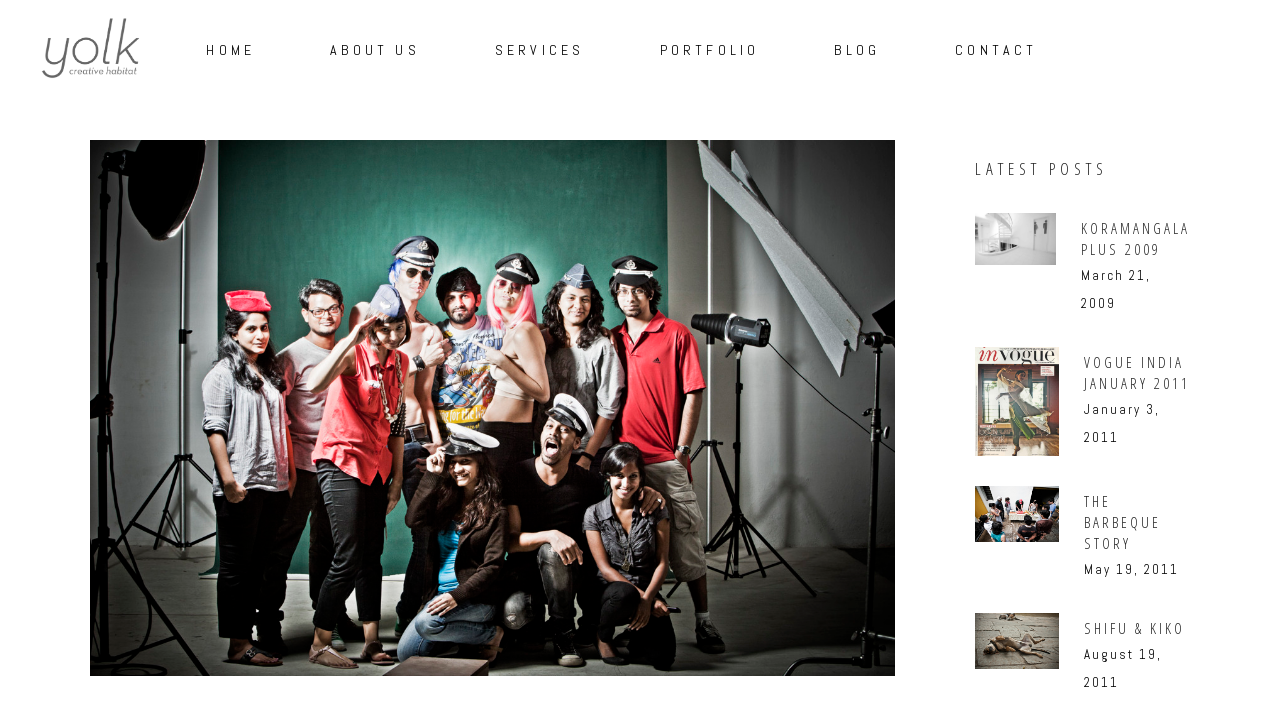

--- FILE ---
content_type: text/html; charset=UTF-8
request_url: https://yolkstudio.in/behind-the-scenes/
body_size: 13615
content:
<!DOCTYPE html>
<html lang="en-US">
<head>
    
        <meta charset="UTF-8"/>
        <link rel="profile" href="http://gmpg.org/xfn/11"/>
                    <link rel="pingback" href="https://yolkstudio.in/xmlrpc.php">
        
                <meta name="viewport" content="width=device-width,initial-scale=1,user-scalable=yes">
        <title>behind the scenes &#8211; Yolk Studio</title>
<meta name='robots' content='max-image-preview:large' />
	<style>img:is([sizes="auto" i], [sizes^="auto," i]) { contain-intrinsic-size: 3000px 1500px }</style>
	<link rel='dns-prefetch' href='//fonts.googleapis.com' />
<link rel="alternate" type="application/rss+xml" title="Yolk Studio &raquo; Feed" href="https://yolkstudio.in/feed/" />
<link rel="alternate" type="application/rss+xml" title="Yolk Studio &raquo; Comments Feed" href="https://yolkstudio.in/comments/feed/" />
<link rel="alternate" type="application/rss+xml" title="Yolk Studio &raquo; behind the scenes Comments Feed" href="https://yolkstudio.in/behind-the-scenes/feed/" />
<script type="text/javascript">
/* <![CDATA[ */
window._wpemojiSettings = {"baseUrl":"https:\/\/s.w.org\/images\/core\/emoji\/15.0.3\/72x72\/","ext":".png","svgUrl":"https:\/\/s.w.org\/images\/core\/emoji\/15.0.3\/svg\/","svgExt":".svg","source":{"concatemoji":"https:\/\/yolkstudio.in\/wp-includes\/js\/wp-emoji-release.min.js?ver=6.7.4"}};
/*! This file is auto-generated */
!function(i,n){var o,s,e;function c(e){try{var t={supportTests:e,timestamp:(new Date).valueOf()};sessionStorage.setItem(o,JSON.stringify(t))}catch(e){}}function p(e,t,n){e.clearRect(0,0,e.canvas.width,e.canvas.height),e.fillText(t,0,0);var t=new Uint32Array(e.getImageData(0,0,e.canvas.width,e.canvas.height).data),r=(e.clearRect(0,0,e.canvas.width,e.canvas.height),e.fillText(n,0,0),new Uint32Array(e.getImageData(0,0,e.canvas.width,e.canvas.height).data));return t.every(function(e,t){return e===r[t]})}function u(e,t,n){switch(t){case"flag":return n(e,"\ud83c\udff3\ufe0f\u200d\u26a7\ufe0f","\ud83c\udff3\ufe0f\u200b\u26a7\ufe0f")?!1:!n(e,"\ud83c\uddfa\ud83c\uddf3","\ud83c\uddfa\u200b\ud83c\uddf3")&&!n(e,"\ud83c\udff4\udb40\udc67\udb40\udc62\udb40\udc65\udb40\udc6e\udb40\udc67\udb40\udc7f","\ud83c\udff4\u200b\udb40\udc67\u200b\udb40\udc62\u200b\udb40\udc65\u200b\udb40\udc6e\u200b\udb40\udc67\u200b\udb40\udc7f");case"emoji":return!n(e,"\ud83d\udc26\u200d\u2b1b","\ud83d\udc26\u200b\u2b1b")}return!1}function f(e,t,n){var r="undefined"!=typeof WorkerGlobalScope&&self instanceof WorkerGlobalScope?new OffscreenCanvas(300,150):i.createElement("canvas"),a=r.getContext("2d",{willReadFrequently:!0}),o=(a.textBaseline="top",a.font="600 32px Arial",{});return e.forEach(function(e){o[e]=t(a,e,n)}),o}function t(e){var t=i.createElement("script");t.src=e,t.defer=!0,i.head.appendChild(t)}"undefined"!=typeof Promise&&(o="wpEmojiSettingsSupports",s=["flag","emoji"],n.supports={everything:!0,everythingExceptFlag:!0},e=new Promise(function(e){i.addEventListener("DOMContentLoaded",e,{once:!0})}),new Promise(function(t){var n=function(){try{var e=JSON.parse(sessionStorage.getItem(o));if("object"==typeof e&&"number"==typeof e.timestamp&&(new Date).valueOf()<e.timestamp+604800&&"object"==typeof e.supportTests)return e.supportTests}catch(e){}return null}();if(!n){if("undefined"!=typeof Worker&&"undefined"!=typeof OffscreenCanvas&&"undefined"!=typeof URL&&URL.createObjectURL&&"undefined"!=typeof Blob)try{var e="postMessage("+f.toString()+"("+[JSON.stringify(s),u.toString(),p.toString()].join(",")+"));",r=new Blob([e],{type:"text/javascript"}),a=new Worker(URL.createObjectURL(r),{name:"wpTestEmojiSupports"});return void(a.onmessage=function(e){c(n=e.data),a.terminate(),t(n)})}catch(e){}c(n=f(s,u,p))}t(n)}).then(function(e){for(var t in e)n.supports[t]=e[t],n.supports.everything=n.supports.everything&&n.supports[t],"flag"!==t&&(n.supports.everythingExceptFlag=n.supports.everythingExceptFlag&&n.supports[t]);n.supports.everythingExceptFlag=n.supports.everythingExceptFlag&&!n.supports.flag,n.DOMReady=!1,n.readyCallback=function(){n.DOMReady=!0}}).then(function(){return e}).then(function(){var e;n.supports.everything||(n.readyCallback(),(e=n.source||{}).concatemoji?t(e.concatemoji):e.wpemoji&&e.twemoji&&(t(e.twemoji),t(e.wpemoji)))}))}((window,document),window._wpemojiSettings);
/* ]]> */
</script>
<style id='wp-emoji-styles-inline-css' type='text/css'>

	img.wp-smiley, img.emoji {
		display: inline !important;
		border: none !important;
		box-shadow: none !important;
		height: 1em !important;
		width: 1em !important;
		margin: 0 0.07em !important;
		vertical-align: -0.1em !important;
		background: none !important;
		padding: 0 !important;
	}
</style>
<link rel='stylesheet' id='wp-block-library-css' href='https://yolkstudio.in/wp-includes/css/dist/block-library/style.min.css?ver=6.7.4' type='text/css' media='all' />
<style id='classic-theme-styles-inline-css' type='text/css'>
/*! This file is auto-generated */
.wp-block-button__link{color:#fff;background-color:#32373c;border-radius:9999px;box-shadow:none;text-decoration:none;padding:calc(.667em + 2px) calc(1.333em + 2px);font-size:1.125em}.wp-block-file__button{background:#32373c;color:#fff;text-decoration:none}
</style>
<style id='global-styles-inline-css' type='text/css'>
:root{--wp--preset--aspect-ratio--square: 1;--wp--preset--aspect-ratio--4-3: 4/3;--wp--preset--aspect-ratio--3-4: 3/4;--wp--preset--aspect-ratio--3-2: 3/2;--wp--preset--aspect-ratio--2-3: 2/3;--wp--preset--aspect-ratio--16-9: 16/9;--wp--preset--aspect-ratio--9-16: 9/16;--wp--preset--color--black: #000000;--wp--preset--color--cyan-bluish-gray: #abb8c3;--wp--preset--color--white: #ffffff;--wp--preset--color--pale-pink: #f78da7;--wp--preset--color--vivid-red: #cf2e2e;--wp--preset--color--luminous-vivid-orange: #ff6900;--wp--preset--color--luminous-vivid-amber: #fcb900;--wp--preset--color--light-green-cyan: #7bdcb5;--wp--preset--color--vivid-green-cyan: #00d084;--wp--preset--color--pale-cyan-blue: #8ed1fc;--wp--preset--color--vivid-cyan-blue: #0693e3;--wp--preset--color--vivid-purple: #9b51e0;--wp--preset--gradient--vivid-cyan-blue-to-vivid-purple: linear-gradient(135deg,rgba(6,147,227,1) 0%,rgb(155,81,224) 100%);--wp--preset--gradient--light-green-cyan-to-vivid-green-cyan: linear-gradient(135deg,rgb(122,220,180) 0%,rgb(0,208,130) 100%);--wp--preset--gradient--luminous-vivid-amber-to-luminous-vivid-orange: linear-gradient(135deg,rgba(252,185,0,1) 0%,rgba(255,105,0,1) 100%);--wp--preset--gradient--luminous-vivid-orange-to-vivid-red: linear-gradient(135deg,rgba(255,105,0,1) 0%,rgb(207,46,46) 100%);--wp--preset--gradient--very-light-gray-to-cyan-bluish-gray: linear-gradient(135deg,rgb(238,238,238) 0%,rgb(169,184,195) 100%);--wp--preset--gradient--cool-to-warm-spectrum: linear-gradient(135deg,rgb(74,234,220) 0%,rgb(151,120,209) 20%,rgb(207,42,186) 40%,rgb(238,44,130) 60%,rgb(251,105,98) 80%,rgb(254,248,76) 100%);--wp--preset--gradient--blush-light-purple: linear-gradient(135deg,rgb(255,206,236) 0%,rgb(152,150,240) 100%);--wp--preset--gradient--blush-bordeaux: linear-gradient(135deg,rgb(254,205,165) 0%,rgb(254,45,45) 50%,rgb(107,0,62) 100%);--wp--preset--gradient--luminous-dusk: linear-gradient(135deg,rgb(255,203,112) 0%,rgb(199,81,192) 50%,rgb(65,88,208) 100%);--wp--preset--gradient--pale-ocean: linear-gradient(135deg,rgb(255,245,203) 0%,rgb(182,227,212) 50%,rgb(51,167,181) 100%);--wp--preset--gradient--electric-grass: linear-gradient(135deg,rgb(202,248,128) 0%,rgb(113,206,126) 100%);--wp--preset--gradient--midnight: linear-gradient(135deg,rgb(2,3,129) 0%,rgb(40,116,252) 100%);--wp--preset--font-size--small: 13px;--wp--preset--font-size--medium: 20px;--wp--preset--font-size--large: 36px;--wp--preset--font-size--x-large: 42px;--wp--preset--spacing--20: 0.44rem;--wp--preset--spacing--30: 0.67rem;--wp--preset--spacing--40: 1rem;--wp--preset--spacing--50: 1.5rem;--wp--preset--spacing--60: 2.25rem;--wp--preset--spacing--70: 3.38rem;--wp--preset--spacing--80: 5.06rem;--wp--preset--shadow--natural: 6px 6px 9px rgba(0, 0, 0, 0.2);--wp--preset--shadow--deep: 12px 12px 50px rgba(0, 0, 0, 0.4);--wp--preset--shadow--sharp: 6px 6px 0px rgba(0, 0, 0, 0.2);--wp--preset--shadow--outlined: 6px 6px 0px -3px rgba(255, 255, 255, 1), 6px 6px rgba(0, 0, 0, 1);--wp--preset--shadow--crisp: 6px 6px 0px rgba(0, 0, 0, 1);}:where(.is-layout-flex){gap: 0.5em;}:where(.is-layout-grid){gap: 0.5em;}body .is-layout-flex{display: flex;}.is-layout-flex{flex-wrap: wrap;align-items: center;}.is-layout-flex > :is(*, div){margin: 0;}body .is-layout-grid{display: grid;}.is-layout-grid > :is(*, div){margin: 0;}:where(.wp-block-columns.is-layout-flex){gap: 2em;}:where(.wp-block-columns.is-layout-grid){gap: 2em;}:where(.wp-block-post-template.is-layout-flex){gap: 1.25em;}:where(.wp-block-post-template.is-layout-grid){gap: 1.25em;}.has-black-color{color: var(--wp--preset--color--black) !important;}.has-cyan-bluish-gray-color{color: var(--wp--preset--color--cyan-bluish-gray) !important;}.has-white-color{color: var(--wp--preset--color--white) !important;}.has-pale-pink-color{color: var(--wp--preset--color--pale-pink) !important;}.has-vivid-red-color{color: var(--wp--preset--color--vivid-red) !important;}.has-luminous-vivid-orange-color{color: var(--wp--preset--color--luminous-vivid-orange) !important;}.has-luminous-vivid-amber-color{color: var(--wp--preset--color--luminous-vivid-amber) !important;}.has-light-green-cyan-color{color: var(--wp--preset--color--light-green-cyan) !important;}.has-vivid-green-cyan-color{color: var(--wp--preset--color--vivid-green-cyan) !important;}.has-pale-cyan-blue-color{color: var(--wp--preset--color--pale-cyan-blue) !important;}.has-vivid-cyan-blue-color{color: var(--wp--preset--color--vivid-cyan-blue) !important;}.has-vivid-purple-color{color: var(--wp--preset--color--vivid-purple) !important;}.has-black-background-color{background-color: var(--wp--preset--color--black) !important;}.has-cyan-bluish-gray-background-color{background-color: var(--wp--preset--color--cyan-bluish-gray) !important;}.has-white-background-color{background-color: var(--wp--preset--color--white) !important;}.has-pale-pink-background-color{background-color: var(--wp--preset--color--pale-pink) !important;}.has-vivid-red-background-color{background-color: var(--wp--preset--color--vivid-red) !important;}.has-luminous-vivid-orange-background-color{background-color: var(--wp--preset--color--luminous-vivid-orange) !important;}.has-luminous-vivid-amber-background-color{background-color: var(--wp--preset--color--luminous-vivid-amber) !important;}.has-light-green-cyan-background-color{background-color: var(--wp--preset--color--light-green-cyan) !important;}.has-vivid-green-cyan-background-color{background-color: var(--wp--preset--color--vivid-green-cyan) !important;}.has-pale-cyan-blue-background-color{background-color: var(--wp--preset--color--pale-cyan-blue) !important;}.has-vivid-cyan-blue-background-color{background-color: var(--wp--preset--color--vivid-cyan-blue) !important;}.has-vivid-purple-background-color{background-color: var(--wp--preset--color--vivid-purple) !important;}.has-black-border-color{border-color: var(--wp--preset--color--black) !important;}.has-cyan-bluish-gray-border-color{border-color: var(--wp--preset--color--cyan-bluish-gray) !important;}.has-white-border-color{border-color: var(--wp--preset--color--white) !important;}.has-pale-pink-border-color{border-color: var(--wp--preset--color--pale-pink) !important;}.has-vivid-red-border-color{border-color: var(--wp--preset--color--vivid-red) !important;}.has-luminous-vivid-orange-border-color{border-color: var(--wp--preset--color--luminous-vivid-orange) !important;}.has-luminous-vivid-amber-border-color{border-color: var(--wp--preset--color--luminous-vivid-amber) !important;}.has-light-green-cyan-border-color{border-color: var(--wp--preset--color--light-green-cyan) !important;}.has-vivid-green-cyan-border-color{border-color: var(--wp--preset--color--vivid-green-cyan) !important;}.has-pale-cyan-blue-border-color{border-color: var(--wp--preset--color--pale-cyan-blue) !important;}.has-vivid-cyan-blue-border-color{border-color: var(--wp--preset--color--vivid-cyan-blue) !important;}.has-vivid-purple-border-color{border-color: var(--wp--preset--color--vivid-purple) !important;}.has-vivid-cyan-blue-to-vivid-purple-gradient-background{background: var(--wp--preset--gradient--vivid-cyan-blue-to-vivid-purple) !important;}.has-light-green-cyan-to-vivid-green-cyan-gradient-background{background: var(--wp--preset--gradient--light-green-cyan-to-vivid-green-cyan) !important;}.has-luminous-vivid-amber-to-luminous-vivid-orange-gradient-background{background: var(--wp--preset--gradient--luminous-vivid-amber-to-luminous-vivid-orange) !important;}.has-luminous-vivid-orange-to-vivid-red-gradient-background{background: var(--wp--preset--gradient--luminous-vivid-orange-to-vivid-red) !important;}.has-very-light-gray-to-cyan-bluish-gray-gradient-background{background: var(--wp--preset--gradient--very-light-gray-to-cyan-bluish-gray) !important;}.has-cool-to-warm-spectrum-gradient-background{background: var(--wp--preset--gradient--cool-to-warm-spectrum) !important;}.has-blush-light-purple-gradient-background{background: var(--wp--preset--gradient--blush-light-purple) !important;}.has-blush-bordeaux-gradient-background{background: var(--wp--preset--gradient--blush-bordeaux) !important;}.has-luminous-dusk-gradient-background{background: var(--wp--preset--gradient--luminous-dusk) !important;}.has-pale-ocean-gradient-background{background: var(--wp--preset--gradient--pale-ocean) !important;}.has-electric-grass-gradient-background{background: var(--wp--preset--gradient--electric-grass) !important;}.has-midnight-gradient-background{background: var(--wp--preset--gradient--midnight) !important;}.has-small-font-size{font-size: var(--wp--preset--font-size--small) !important;}.has-medium-font-size{font-size: var(--wp--preset--font-size--medium) !important;}.has-large-font-size{font-size: var(--wp--preset--font-size--large) !important;}.has-x-large-font-size{font-size: var(--wp--preset--font-size--x-large) !important;}
:where(.wp-block-post-template.is-layout-flex){gap: 1.25em;}:where(.wp-block-post-template.is-layout-grid){gap: 1.25em;}
:where(.wp-block-columns.is-layout-flex){gap: 2em;}:where(.wp-block-columns.is-layout-grid){gap: 2em;}
:root :where(.wp-block-pullquote){font-size: 1.5em;line-height: 1.6;}
</style>
<link rel='stylesheet' id='rs-plugin-settings-css' href='https://yolkstudio.in/wp-content/plugins/revslider/public/assets/css/rs6.css?ver=6.4.11' type='text/css' media='all' />
<style id='rs-plugin-settings-inline-css' type='text/css'>
#rs-demo-id {}
</style>
<link rel='stylesheet' id='koto_elated_default_style-css' href='https://yolkstudio.in/wp-content/themes/koto/style.css?ver=6.7.4' type='text/css' media='all' />
<link rel='stylesheet' id='koto_elated_modules-css' href='https://yolkstudio.in/wp-content/themes/koto/assets/css/modules.min.css?ver=6.7.4' type='text/css' media='all' />
<style id='koto_elated_modules-inline-css' type='text/css'>
.eltdf-page-footer .eltdf-footer-top-holder {    background-color: #ffffff;
}
.eltdf-page-footer .eltdf-footer-top-holder .eltdf-footer-top-inner.eltdf-grid a {    color:#2a2a2a;
}
.widget.eltdf-raw-html-widget, .widget.eltdf-raw-html-widget a {
color:#2a2a2a !important;
}
</style>
<link rel='stylesheet' id='eltdf_font_awesome-css' href='https://yolkstudio.in/wp-content/themes/koto/assets/css/font-awesome/css/font-awesome.min.css?ver=6.7.4' type='text/css' media='all' />
<link rel='stylesheet' id='eltdf_font_elegant-css' href='https://yolkstudio.in/wp-content/themes/koto/assets/css/elegant-icons/style.min.css?ver=6.7.4' type='text/css' media='all' />
<link rel='stylesheet' id='eltdf_ion_icons-css' href='https://yolkstudio.in/wp-content/themes/koto/assets/css/ion-icons/css/ionicons.min.css?ver=6.7.4' type='text/css' media='all' />
<link rel='stylesheet' id='eltdf_linea_icons-css' href='https://yolkstudio.in/wp-content/themes/koto/assets/css/linea-icons/style.css?ver=6.7.4' type='text/css' media='all' />
<link rel='stylesheet' id='mediaelement-css' href='https://yolkstudio.in/wp-includes/js/mediaelement/mediaelementplayer-legacy.min.css?ver=4.2.17' type='text/css' media='all' />
<link rel='stylesheet' id='wp-mediaelement-css' href='https://yolkstudio.in/wp-includes/js/mediaelement/wp-mediaelement.min.css?ver=6.7.4' type='text/css' media='all' />
<link rel='stylesheet' id='koto_elated_style_dynamic-css' href='https://yolkstudio.in/wp-content/themes/koto/assets/css/style_dynamic.css?ver=1591876690' type='text/css' media='all' />
<link rel='stylesheet' id='koto_elated_modules_responsive-css' href='https://yolkstudio.in/wp-content/themes/koto/assets/css/modules-responsive.min.css?ver=6.7.4' type='text/css' media='all' />
<link rel='stylesheet' id='koto_elated_style_dynamic_responsive-css' href='https://yolkstudio.in/wp-content/themes/koto/assets/css/style_dynamic_responsive.css?ver=1591876690' type='text/css' media='all' />
<link rel='stylesheet' id='koto_elated_google_fonts-css' href='https://fonts.googleapis.com/css?family=Open+Sans+Condensed%3A300%2C400%7COpen+Sans%3A300%2C400%7CAbel%3A300%2C400%7CAbel%3A300%2C400&#038;subset=latin-ext&#038;ver=1.0.0' type='text/css' media='all' />
<script type="text/javascript" src="https://yolkstudio.in/wp-includes/js/jquery/jquery.min.js?ver=3.7.1" id="jquery-core-js"></script>
<script type="text/javascript" src="https://yolkstudio.in/wp-includes/js/jquery/jquery-migrate.min.js?ver=3.4.1" id="jquery-migrate-js"></script>
<script type="text/javascript" src="https://yolkstudio.in/wp-content/plugins/revslider/public/assets/js/rbtools.min.js?ver=6.4.8" id="tp-tools-js"></script>
<script type="text/javascript" src="https://yolkstudio.in/wp-content/plugins/revslider/public/assets/js/rs6.min.js?ver=6.4.11" id="revmin-js"></script>
<link rel="https://api.w.org/" href="https://yolkstudio.in/wp-json/" /><link rel="alternate" title="JSON" type="application/json" href="https://yolkstudio.in/wp-json/wp/v2/posts/6965" /><link rel="EditURI" type="application/rsd+xml" title="RSD" href="https://yolkstudio.in/xmlrpc.php?rsd" />
<meta name="generator" content="WordPress 6.7.4" />
<link rel="canonical" href="https://yolkstudio.in/behind-the-scenes/" />
<link rel='shortlink' href='https://yolkstudio.in/?p=6965' />
<link rel="alternate" title="oEmbed (JSON)" type="application/json+oembed" href="https://yolkstudio.in/wp-json/oembed/1.0/embed?url=https%3A%2F%2Fyolkstudio.in%2Fbehind-the-scenes%2F" />
<link rel="alternate" title="oEmbed (XML)" type="text/xml+oembed" href="https://yolkstudio.in/wp-json/oembed/1.0/embed?url=https%3A%2F%2Fyolkstudio.in%2Fbehind-the-scenes%2F&#038;format=xml" />
<meta name="generator" content="Powered by WPBakery Page Builder - drag and drop page builder for WordPress."/>
<meta name="generator" content="Powered by Slider Revolution 6.4.11 - responsive, Mobile-Friendly Slider Plugin for WordPress with comfortable drag and drop interface." />
<link rel="icon" href="https://yolkstudio.in/wp-content/uploads/2020/06/mainpageyolkstudio.png" sizes="32x32" />
<link rel="icon" href="https://yolkstudio.in/wp-content/uploads/2020/06/mainpageyolkstudio.png" sizes="192x192" />
<link rel="apple-touch-icon" href="https://yolkstudio.in/wp-content/uploads/2020/06/mainpageyolkstudio.png" />
<meta name="msapplication-TileImage" content="https://yolkstudio.in/wp-content/uploads/2020/06/mainpageyolkstudio.png" />
<script type="text/javascript">function setREVStartSize(e){
			//window.requestAnimationFrame(function() {				 
				window.RSIW = window.RSIW===undefined ? window.innerWidth : window.RSIW;	
				window.RSIH = window.RSIH===undefined ? window.innerHeight : window.RSIH;	
				try {								
					var pw = document.getElementById(e.c).parentNode.offsetWidth,
						newh;
					pw = pw===0 || isNaN(pw) ? window.RSIW : pw;
					e.tabw = e.tabw===undefined ? 0 : parseInt(e.tabw);
					e.thumbw = e.thumbw===undefined ? 0 : parseInt(e.thumbw);
					e.tabh = e.tabh===undefined ? 0 : parseInt(e.tabh);
					e.thumbh = e.thumbh===undefined ? 0 : parseInt(e.thumbh);
					e.tabhide = e.tabhide===undefined ? 0 : parseInt(e.tabhide);
					e.thumbhide = e.thumbhide===undefined ? 0 : parseInt(e.thumbhide);
					e.mh = e.mh===undefined || e.mh=="" || e.mh==="auto" ? 0 : parseInt(e.mh,0);		
					if(e.layout==="fullscreen" || e.l==="fullscreen") 						
						newh = Math.max(e.mh,window.RSIH);					
					else{					
						e.gw = Array.isArray(e.gw) ? e.gw : [e.gw];
						for (var i in e.rl) if (e.gw[i]===undefined || e.gw[i]===0) e.gw[i] = e.gw[i-1];					
						e.gh = e.el===undefined || e.el==="" || (Array.isArray(e.el) && e.el.length==0)? e.gh : e.el;
						e.gh = Array.isArray(e.gh) ? e.gh : [e.gh];
						for (var i in e.rl) if (e.gh[i]===undefined || e.gh[i]===0) e.gh[i] = e.gh[i-1];
											
						var nl = new Array(e.rl.length),
							ix = 0,						
							sl;					
						e.tabw = e.tabhide>=pw ? 0 : e.tabw;
						e.thumbw = e.thumbhide>=pw ? 0 : e.thumbw;
						e.tabh = e.tabhide>=pw ? 0 : e.tabh;
						e.thumbh = e.thumbhide>=pw ? 0 : e.thumbh;					
						for (var i in e.rl) nl[i] = e.rl[i]<window.RSIW ? 0 : e.rl[i];
						sl = nl[0];									
						for (var i in nl) if (sl>nl[i] && nl[i]>0) { sl = nl[i]; ix=i;}															
						var m = pw>(e.gw[ix]+e.tabw+e.thumbw) ? 1 : (pw-(e.tabw+e.thumbw)) / (e.gw[ix]);					
						newh =  (e.gh[ix] * m) + (e.tabh + e.thumbh);
					}				
					if(window.rs_init_css===undefined) window.rs_init_css = document.head.appendChild(document.createElement("style"));					
					document.getElementById(e.c).height = newh+"px";
					window.rs_init_css.innerHTML += "#"+e.c+"_wrapper { height: "+newh+"px }";				
				} catch(e){
					console.log("Failure at Presize of Slider:" + e)
				}					   
			//});
		  };</script>
<noscript><style> .wpb_animate_when_almost_visible { opacity: 1; }</style></noscript></head>
<body class="post-template-default single single-post postid-6965 single-format-standard eltd-core-1.0 koto-ver-1.1 eltdf-smooth-page-transitions eltdf-smooth-page-transitions-fadeout eltdf-grid-1300 eltdf-header-standard eltdf-sticky-header-on-scroll-down-up eltdf-default-mobile-header eltdf-sticky-up-mobile-header eltdf-dropdown-animate-height eltdf-side-menu-slide-from-right wpb-js-composer js-comp-ver-6.8.0 vc_responsive" itemscope itemtype="http://schema.org/WebPage">
    <section class="eltdf-side-menu">
	<div class="eltdf-close-side-menu-holder">
		<a class="eltdf-close-side-menu" href="#" target="_self">
			<span class="icon-arrows-remove"></span>
		</a>
	</div>
	
        <div class="widget eltdf-image-widget ">
            <a itemprop="url" href="http://koto.elated-themes.com/" target="_blank"></a>        </div>
    <div class="widget eltdf-separator-widget"><div class="eltdf-separator-holder clearfix  eltdf-separator-center eltdf-separator-normal">
	<div class="eltdf-separator" style="border-color: transparent;border-style: solid;border-bottom-width: 0px;margin-top: 0px;margin-bottom: 40px"></div>
</div>
</div><div id="text-2" class="widget eltdf-sidearea widget_text">			<div class="textwidget">Lorem Ipsn gravida nibh vel velit auctor aliquet.Aenean sollicitudin, lorem quis bibendum auci elit consequat ipsutis sem nibh id elit</div>
		</div><div class="widget eltdf-separator-widget"><div class="eltdf-separator-holder clearfix  eltdf-separator-center eltdf-separator-normal">
	<div class="eltdf-separator" style="border-color: transparent;border-style: solid;border-bottom-width: 0px;margin-top: 0px;margin-bottom: 16px"></div>
</div>
</div><div id="search-3" class="widget eltdf-sidearea widget_search"><form role="search" method="get" class="searchform" id="searchform" action="https://yolkstudio.in/">
    <label class="screen-reader-text">Search for:</label>
    <div class="input-holder clearfix">
        <input type="search" class="search-field" placeholder="SEARCH" value="" name="s" title="Search for:"/>
        <button type="submit" id="searchsubmit"><i class="eltdf-icon-ion-icon ion-ios-search " ></i></button>
    </div>
</form></div><div class="widget eltdf-separator-widget"><div class="eltdf-separator-holder clearfix  eltdf-separator-center eltdf-separator-normal">
	<div class="eltdf-separator" style="border-color: transparent;border-style: solid;border-bottom-width: 0px;margin-top: 0px;margin-bottom: 20px"></div>
</div>
</div><div class="widget eltdf-separator-widget"><div class="eltdf-separator-holder clearfix  eltdf-separator-center eltdf-separator-normal">
	<div class="eltdf-separator" style="border-color: transparent;border-style: solid;border-bottom-width: 0px;margin-top: 0px;margin-bottom: 280px"></div>
</div>
</div>
        <a class="eltdf-social-icon-widget-holder eltdf-icon-has-hover eltdf-social-text"  style="color: #232323;" href="https://twitter.com/yolkstudio" target="_blank">
	        <span class="eltdf-social-icon-text">TWITTER</span>        </a>
    
        <a class="eltdf-social-icon-widget-holder eltdf-icon-has-hover eltdf-social-text"  style="color: #232323;" href="https://www.facebook.com/yolkstudiobangalore" target="_blank">
	        <span class="eltdf-social-icon-text">FACEBOOK</span>        </a>
    
        <a class="eltdf-social-icon-widget-holder eltdf-icon-has-hover eltdf-social-text"  style="color: #232323;" href="https://www.instagram.com/yolkstudio" target="_blank">
	        <span class="eltdf-social-icon-text">INSTAGRAM</span>        </a>
    
        <a class="eltdf-social-icon-widget-holder eltdf-icon-has-hover eltdf-social-text"  style="color: #232323;" href="https://www.youtube.com/" target="_blank">
	        <span class="eltdf-social-icon-text">YOUTUBE</span>        </a>
    </section>
    <div class="eltdf-wrapper">
        <div class="eltdf-wrapper-inner">
            
<header class="eltdf-page-header">
            <div class="eltdf-menu-area eltdf-menu-center">
		                <div class="eltdf-vertical-align-containers">
            <div class="eltdf-position-left">
                <div class="eltdf-position-left-inner">
                    

<div class="eltdf-logo-wrapper">
    <a itemprop="url" href="https://yolkstudio.in/" style="height: 303px;">
        <img itemprop="image" class="eltdf-normal-logo" src="https://yolkstudio.in/wp-content/uploads/2017/09/yolk_logo.png"  alt="logo"/>
        <img itemprop="image" class="eltdf-dark-logo" src="https://yolkstudio.in/wp-content/uploads/2017/09/yolk_logo.png"  alt="dark logo"/>        <img itemprop="image" class="eltdf-light-logo" src="https://yolkstudio.in/wp-content/uploads/2017/09/yolk_logo_light.png"  alt="light logo"/>    </a>
</div>

                                    </div>
            </div>
				            <div class="eltdf-position-center">
	                <div class="eltdf-position-center-inner">
	                    
<nav class="eltdf-main-menu eltdf-drop-down eltdf-default-nav">
    <ul id="menu-yolk-menu" class="clearfix"><li id="nav-menu-item-6808" class="menu-item menu-item-type-post_type menu-item-object-page menu-item-home  narrow"><a href="https://yolkstudio.in/" class=""><span class="item_outer"><span class="item_text">Home</span></span></a></li>
<li id="nav-menu-item-7171" class="menu-item menu-item-type-post_type menu-item-object-page  narrow"><a href="https://yolkstudio.in/about-us-2/" class=""><span class="item_outer"><span class="item_text">About Us</span></span></a></li>
<li id="nav-menu-item-7167" class="menu-item menu-item-type-post_type menu-item-object-page  narrow"><a href="https://yolkstudio.in/services/" class=""><span class="item_outer"><span class="item_text">Services</span></span></a></li>
<li id="nav-menu-item-7170" class="menu-item menu-item-type-post_type menu-item-object-page  narrow"><a href="https://yolkstudio.in/portfolio-ys/" class=""><span class="item_outer"><span class="item_text">Portfolio</span></span></a></li>
<li id="nav-menu-item-7168" class="menu-item menu-item-type-post_type menu-item-object-page  narrow"><a href="https://yolkstudio.in/blog-ys/" class=""><span class="item_outer"><span class="item_text">Blog</span></span></a></li>
<li id="nav-menu-item-7224" class="menu-item menu-item-type-post_type menu-item-object-page  narrow"><a href="https://yolkstudio.in/contact/" class=""><span class="item_outer"><span class="item_text">Contact</span></span></a></li>
</ul></nav>

	                </div>
	            </div>
			            <div class="eltdf-position-right">
                <div class="eltdf-position-right-inner">
					                    
                                    </div>
            </div>
        </div>
            </div>
        
<div class="eltdf-sticky-header">
        <div class="eltdf-sticky-holder">
                <div class=" eltdf-vertical-align-containers">
                <div class="eltdf-position-left">
                    <div class="eltdf-position-left-inner">
                        

<div class="eltdf-logo-wrapper">
    <a itemprop="url" href="https://yolkstudio.in/" style="height: 303px;">
        <img itemprop="image" class="eltdf-normal-logo" src="https://yolkstudio.in/wp-content/uploads/2017/09/yolk_logo.png"  alt="logo"/>
        <img itemprop="image" class="eltdf-dark-logo" src="https://yolkstudio.in/wp-content/uploads/2017/09/yolk_logo.png"  alt="dark logo"/>        <img itemprop="image" class="eltdf-light-logo" src="https://yolkstudio.in/wp-content/uploads/2017/09/yolk_logo_light.png"  alt="light logo"/>    </a>
</div>

                    </div>
                </div>
                <div class="eltdf-position-center">
                    <div class="eltdf-position-center-inner">
                        
<nav class="eltdf-main-menu eltdf-drop-down eltdf-sticky-nav">
    <ul id="menu-yolk-menu-1" class="clearfix"><li id="sticky-nav-menu-item-6808" class="menu-item menu-item-type-post_type menu-item-object-page menu-item-home  narrow"><a href="https://yolkstudio.in/" class=""><span class="item_outer"><span class="item_text">Home</span><span class="plus"></span></span></a></li>
<li id="sticky-nav-menu-item-7171" class="menu-item menu-item-type-post_type menu-item-object-page  narrow"><a href="https://yolkstudio.in/about-us-2/" class=""><span class="item_outer"><span class="item_text">About Us</span><span class="plus"></span></span></a></li>
<li id="sticky-nav-menu-item-7167" class="menu-item menu-item-type-post_type menu-item-object-page  narrow"><a href="https://yolkstudio.in/services/" class=""><span class="item_outer"><span class="item_text">Services</span><span class="plus"></span></span></a></li>
<li id="sticky-nav-menu-item-7170" class="menu-item menu-item-type-post_type menu-item-object-page  narrow"><a href="https://yolkstudio.in/portfolio-ys/" class=""><span class="item_outer"><span class="item_text">Portfolio</span><span class="plus"></span></span></a></li>
<li id="sticky-nav-menu-item-7168" class="menu-item menu-item-type-post_type menu-item-object-page  narrow"><a href="https://yolkstudio.in/blog-ys/" class=""><span class="item_outer"><span class="item_text">Blog</span><span class="plus"></span></span></a></li>
<li id="sticky-nav-menu-item-7224" class="menu-item menu-item-type-post_type menu-item-object-page  narrow"><a href="https://yolkstudio.in/contact/" class=""><span class="item_outer"><span class="item_text">Contact</span><span class="plus"></span></span></a></li>
</ul></nav>

                    </div>
                </div>
                <div class="eltdf-position-right">
                    <div class="eltdf-position-right-inner">
                                            </div>
                </div>
            </div>
                </div>
    </div>

</header>


	<header class="eltdf-mobile-header">
		
		<div class="eltdf-mobile-header-inner">
			<div class="eltdf-mobile-header-holder">
				<div class="eltdf-grid">
					<div class="eltdf-vertical-align-containers">
						<div class="eltdf-vertical-align-containers">
															<div class="eltdf-mobile-menu-opener">
									<a href="javascript:void(0)">
										<span class="eltdf-mobile-menu-icon">
											<span class="eltdf-mm-lines">
												<span class="eltdf-mm-line eltdf-line-1"></span>
												<span class="eltdf-mm-line eltdf-line-2"></span>
												<span class="eltdf-mm-line eltdf-line-3"></span>
											</span>
										</span>
																			</a>
								</div>
														<div class="eltdf-position-center">
								<div class="eltdf-position-center-inner">
									

<div class="eltdf-mobile-logo-wrapper">
    <a itemprop="url" href="https://yolkstudio.in/" style="height: 303px">
        <img itemprop="image" src="https://yolkstudio.in/wp-content/uploads/2017/09/yolk_logo.png"  alt="mobile logo"/>
    </a>
</div>

								</div>
							</div>
							<div class="eltdf-position-right">
								<div class="eltdf-position-right-inner">
																	</div>
							</div>
						</div>
					</div>
				</div>
			</div>
		</div>
		
<nav class="eltdf-mobile-nav">
    <div class="eltdf-grid">
        <ul id="menu-yolk-menu-2" class=""><li id="mobile-menu-item-6808" class="menu-item menu-item-type-post_type menu-item-object-page menu-item-home "><a href="https://yolkstudio.in/" class=""><span>Home</span></a></li>
<li id="mobile-menu-item-7171" class="menu-item menu-item-type-post_type menu-item-object-page "><a href="https://yolkstudio.in/about-us-2/" class=""><span>About Us</span></a></li>
<li id="mobile-menu-item-7167" class="menu-item menu-item-type-post_type menu-item-object-page "><a href="https://yolkstudio.in/services/" class=""><span>Services</span></a></li>
<li id="mobile-menu-item-7170" class="menu-item menu-item-type-post_type menu-item-object-page "><a href="https://yolkstudio.in/portfolio-ys/" class=""><span>Portfolio</span></a></li>
<li id="mobile-menu-item-7168" class="menu-item menu-item-type-post_type menu-item-object-page "><a href="https://yolkstudio.in/blog-ys/" class=""><span>Blog</span></a></li>
<li id="mobile-menu-item-7224" class="menu-item menu-item-type-post_type menu-item-object-page "><a href="https://yolkstudio.in/contact/" class=""><span>Contact</span></a></li>
</ul>    </div>
</nav>


			</header>

	
	        			<a id='eltdf-back-to-top' href='#'>
                <span class="eltdf-icon-stack">
                     <i class="eltdf-icon-ion-icon ion-ios-arrow-thin-up "></i>                </span>
			</a>
			        
            <div class="eltdf-content" >
                <div class="eltdf-content-inner">    
        
                                <div class="eltdf-container">
                                <div class="eltdf-container-inner clearfix">
                    <div class="eltdf-grid-row eltdf-content-has-sidebar eltdf-grid-large-gutter">
	<div class="eltdf-page-content-holder eltdf-grid-col-9">
		<div class="eltdf-blog-holder eltdf-blog-single eltdf-blog-single-standard">
			<article id="post-6965" class="post-6965 post type-post status-publish format-standard has-post-thumbnail hentry category-behind-the-scene category-yolk-studio">
    <div class="eltdf-post-content">
        <div class="eltdf-post-heading">
            
	<div class="eltdf-post-image">
                            <img width="1280" height="853" src="https://yolkstudio.in/wp-content/uploads/2017/08/fasttrack.jpg" class="attachment-full size-full wp-post-image" alt="" decoding="async" fetchpriority="high" srcset="https://yolkstudio.in/wp-content/uploads/2017/08/fasttrack.jpg 1280w, https://yolkstudio.in/wp-content/uploads/2017/08/fasttrack-300x200.jpg 300w, https://yolkstudio.in/wp-content/uploads/2017/08/fasttrack-768x512.jpg 768w, https://yolkstudio.in/wp-content/uploads/2017/08/fasttrack-1024x682.jpg 1024w" sizes="(max-width: 1280px) 100vw, 1280px" />                	</div>
        </div>
	    <div class="eltdf-post-text">
		    
<h2 itemprop="name" class="entry-title eltdf-post-title">
            behind the scenes    </h2>		    <div class="eltdf-post-info-top">
			    <div itemprop="dateCreated" class="eltdf-post-info-date entry-date published updated">
            <a itemprop="url" href="https://yolkstudio.in/2011/09/">
    
        September 19, 2011        </a>
    <meta itemprop="interactionCount" content="UserComments: 0"/>
</div>			    <div class="eltdf-post-info-author">
    <span class="eltdf-post-info-author-text">
        By    </span>
    <a itemprop="author" class="eltdf-post-info-author-link" href="https://yolkstudio.in/author/yolksu18/">
        yolksu18    </a>
</div>			    			    <div class="eltdf-blog-like">
	<a href="#" class="eltdf-like" id="eltdf-like-6965-975" title="Like this"><i class="icon_heart_alt"></i><span>0 likes</span></a></div>			    <div class="eltdf-post-info-category">
    <a href="https://yolkstudio.in/category/behind-the-scene/" rel="category tag">Behind The Scene</a>, <a href="https://yolkstudio.in/category/yolk-studio/" rel="category tag">Yolk Studio</a></div>		    </div>
		    <p>fastrack miniators team at yolk studio</p>
		    		    <div class="eltdf-post-info-bottom clearfix">
			    			        <div class="eltdf-blog-share">
	    <span class="eltdf-blog-share-label">Share:</span>
        <div class="eltdf-social-share-holder eltdf-list">
		<ul>
		<li class="eltdf-twitter-share">
	<a itemprop="url" class="eltdf-share-link" href="#" onclick="window.open('http://twitter.com/home?status=fastrack+miniators+team+at+yolk+studiohttps://yolkstudio.in/behind-the-scenes/', 'popupwindow', 'scrollbars=yes,width=800,height=400');">
					<span class="eltdf-social-network-icon social_twitter"></span>
			</a>
</li><li class="eltdf-tumblr-share">
	<a itemprop="url" class="eltdf-share-link" href="#" onclick="popUp=window.open('http://www.tumblr.com/share/link?url=https%3A%2F%2Fyolkstudio.in%2Fbehind-the-scenes%2F&amp;name=behind+the+scenes&amp;description=fastrack+miniators+team+at+yolk+studio', 'popupwindow', 'scrollbars=yes,width=800,height=400');popUp.focus();return false;">
					<span class="eltdf-social-network-icon social_tumblr"></span>
			</a>
</li>	</ul>
</div>    </div>
		    </div>
	    </div>
    </div>
</article>	<div class="eltdf-blog-single-navigation">
		<div class="eltdf-blog-single-navigation-inner clearfix">
									<a itemprop="url" class="eltdf-blog-single-prev" href="https://yolkstudio.in/shifu-kiko/">
							<span class="eltdf-blog-single-nav-mark"></span>							<span class="eltdf-blog-single-nav-label">Previous</span>						</a>
											<a itemprop="url" class="eltdf-blog-single-next" href="https://yolkstudio.in/behance-portfolio-review/">
							<span class="eltdf-blog-single-nav-mark"></span>							<span class="eltdf-blog-single-nav-label">Next</span>						</a>
							</div>
	</div>
						<p>Sorry, the comment form is closed at this time.</p>
			
				</div>
	</div>
			<div class="eltdf-sidebar-holder eltdf-grid-col-3">
			<aside class="eltdf-sidebar">
    <div class="widget eltdf-separator-widget"><div class="eltdf-separator-holder clearfix  eltdf-separator-center eltdf-separator-normal">
	<div class="eltdf-separator" style="border-color: transparent;border-style: solid;border-bottom-width: 0px;margin-top: 14px;margin-bottom: 0px"></div>
</div>
</div><div class="widget eltdf-blog-list-widget"><h5 class="eltdf-widget-title">LATEST POSTS</h5><div class="eltdf-blog-list-holder eltdf-bl-simple eltdf-bl-one-column eltdf-bl-normal-space eltdf-bl-pag-no-pagination"  data-type=simple data-number-of-posts=4 data-number-of-columns=1 data-space-between-columns=normal data-order-by=date data-order=ASC data-image-size=full data-title-tag=span data-excerpt-length=90 data-post-info-section=yes data-post-info-image=yes data-post-info-author=yes data-post-info-date=yes data-post-info-category=yes data-post-info-comments=no data-post-info-like=no data-post-info-share=no data-pagination-type=no-pagination data-max-num-pages=3 data-next-page=2>
	<div class="eltdf-bl-wrapper">
		<ul class="eltdf-blog-list">
			<li class="eltdf-bl-item clearfix">
	<div class="eltdf-bli-inner">
        
	<div class="eltdf-post-image">
        		    <a itemprop="url" href="https://yolkstudio.in/koramangala-plus-2009/" title="Koramangala Plus 2009">
                            <img width="1400" height="900" src="https://yolkstudio.in/wp-content/uploads/2009/03/yolkstudio_2009.jpg" class="attachment-full size-full wp-post-image" alt="" decoding="async" srcset="https://yolkstudio.in/wp-content/uploads/2009/03/yolkstudio_2009.jpg 1400w, https://yolkstudio.in/wp-content/uploads/2009/03/yolkstudio_2009-300x193.jpg 300w, https://yolkstudio.in/wp-content/uploads/2009/03/yolkstudio_2009-768x494.jpg 768w, https://yolkstudio.in/wp-content/uploads/2009/03/yolkstudio_2009-1024x658.jpg 1024w" sizes="(max-width: 1400px) 100vw, 1400px" />                		    </a>
        	</div>
		
		<div class="eltdf-bli-content">
            
<span itemprop="name" class="entry-title eltdf-post-title">
            <a itemprop="url" href="https://yolkstudio.in/koramangala-plus-2009/" title="Koramangala Plus 2009">
            Koramangala Plus 2009            </a>
    </span>			<div itemprop="dateCreated" class="eltdf-post-info-date entry-date published updated">
            <a itemprop="url" href="https://yolkstudio.in/2009/03/">
    
        March 21, 2009        </a>
    <meta itemprop="interactionCount" content="UserComments: 0"/>
</div>		</div>
	</div>
</li><li class="eltdf-bl-item clearfix">
	<div class="eltdf-bli-inner">
        
	<div class="eltdf-post-image">
        		    <a itemprop="url" href="https://yolkstudio.in/vogue-india-january-2011/" title="Vogue India January 2011">
                            <img width="1200" height="1553" src="https://yolkstudio.in/wp-content/uploads/2019/03/yolkstudio_vogueindia-jan-2011.jpg" class="attachment-full size-full wp-post-image" alt="" decoding="async" srcset="https://yolkstudio.in/wp-content/uploads/2019/03/yolkstudio_vogueindia-jan-2011.jpg 1200w, https://yolkstudio.in/wp-content/uploads/2019/03/yolkstudio_vogueindia-jan-2011-232x300.jpg 232w, https://yolkstudio.in/wp-content/uploads/2019/03/yolkstudio_vogueindia-jan-2011-768x994.jpg 768w, https://yolkstudio.in/wp-content/uploads/2019/03/yolkstudio_vogueindia-jan-2011-791x1024.jpg 791w" sizes="(max-width: 1200px) 100vw, 1200px" />                		    </a>
        	</div>
		
		<div class="eltdf-bli-content">
            
<span itemprop="name" class="entry-title eltdf-post-title">
            <a itemprop="url" href="https://yolkstudio.in/vogue-india-january-2011/" title="Vogue India January 2011">
            Vogue India January 2011            </a>
    </span>			<div itemprop="dateCreated" class="eltdf-post-info-date entry-date published updated">
            <a itemprop="url" href="https://yolkstudio.in/2011/01/">
    
        January 3, 2011        </a>
    <meta itemprop="interactionCount" content="UserComments: 0"/>
</div>		</div>
	</div>
</li><li class="eltdf-bl-item clearfix">
	<div class="eltdf-bli-inner">
        
	<div class="eltdf-post-image">
        		    <a itemprop="url" href="https://yolkstudio.in/the-barbeque-story/" title="the Barbeque story">
                            <img width="1280" height="850" src="https://yolkstudio.in/wp-content/uploads/2017/07/yolkstudio_barbecuestory3.jpg" class="attachment-full size-full wp-post-image" alt="" decoding="async" loading="lazy" srcset="https://yolkstudio.in/wp-content/uploads/2017/07/yolkstudio_barbecuestory3.jpg 1280w, https://yolkstudio.in/wp-content/uploads/2017/07/yolkstudio_barbecuestory3-300x199.jpg 300w, https://yolkstudio.in/wp-content/uploads/2017/07/yolkstudio_barbecuestory3-768x510.jpg 768w, https://yolkstudio.in/wp-content/uploads/2017/07/yolkstudio_barbecuestory3-1024x680.jpg 1024w" sizes="auto, (max-width: 1280px) 100vw, 1280px" />                		    </a>
        	</div>
		
		<div class="eltdf-bli-content">
            
<span itemprop="name" class="entry-title eltdf-post-title">
            <a itemprop="url" href="https://yolkstudio.in/the-barbeque-story/" title="the Barbeque story">
            the Barbeque story            </a>
    </span>			<div itemprop="dateCreated" class="eltdf-post-info-date entry-date published updated">
            <a itemprop="url" href="https://yolkstudio.in/2011/05/">
    
        May 19, 2011        </a>
    <meta itemprop="interactionCount" content="UserComments: 0"/>
</div>		</div>
	</div>
</li><li class="eltdf-bl-item clearfix">
	<div class="eltdf-bli-inner">
        
	<div class="eltdf-post-image">
        		    <a itemprop="url" href="https://yolkstudio.in/shifu-kiko/" title="shifu &#038; kiko">
                            <img width="1280" height="853" src="https://yolkstudio.in/wp-content/uploads/2017/08/yolkstudio_shifu2.jpg" class="attachment-full size-full wp-post-image" alt="" decoding="async" loading="lazy" srcset="https://yolkstudio.in/wp-content/uploads/2017/08/yolkstudio_shifu2.jpg 1280w, https://yolkstudio.in/wp-content/uploads/2017/08/yolkstudio_shifu2-300x200.jpg 300w, https://yolkstudio.in/wp-content/uploads/2017/08/yolkstudio_shifu2-768x512.jpg 768w, https://yolkstudio.in/wp-content/uploads/2017/08/yolkstudio_shifu2-1024x682.jpg 1024w" sizes="auto, (max-width: 1280px) 100vw, 1280px" />                		    </a>
        	</div>
		
		<div class="eltdf-bli-content">
            
<span itemprop="name" class="entry-title eltdf-post-title">
            <a itemprop="url" href="https://yolkstudio.in/shifu-kiko/" title="shifu &#038; kiko">
            shifu &#038; kiko            </a>
    </span>			<div itemprop="dateCreated" class="eltdf-post-info-date entry-date published updated">
            <a itemprop="url" href="https://yolkstudio.in/2011/08/">
    
        August 19, 2011        </a>
    <meta itemprop="interactionCount" content="UserComments: 0"/>
</div>		</div>
	</div>
</li>		</ul>
	</div>
	</div></div><div class="widget eltdf-separator-widget"><div class="eltdf-separator-holder clearfix  eltdf-separator-center eltdf-separator-normal">
	<div class="eltdf-separator" style="border-color: transparent;border-style: solid;border-bottom-width: 0px;margin-top: 27px;margin-bottom: 0px"></div>
</div>
</div><div class="widget eltdf-separator-widget"><div class="eltdf-separator-holder clearfix  eltdf-separator-center eltdf-separator-normal">
	<div class="eltdf-separator" style="border-color: transparent;border-style: solid;border-bottom-width: 0px;margin-top: 28px;margin-bottom: 0px"></div>
</div>
</div><div id="categories-2" class="widget widget_categories"><h5 class="eltdf-widget-title">CATEGORIES</h5>
			<ul>
					<li class="cat-item cat-item-177"><a href="https://yolkstudio.in/category/behind-the-scene/">Behind The Scene</a>
</li>
	<li class="cat-item cat-item-176"><a href="https://yolkstudio.in/category/event/">Event</a>
</li>
	<li class="cat-item cat-item-172"><a href="https://yolkstudio.in/category/food/">Food</a>
</li>
	<li class="cat-item cat-item-178"><a href="https://yolkstudio.in/category/press/">press</a>
</li>
	<li class="cat-item cat-item-173"><a href="https://yolkstudio.in/category/yolk-studio/">Yolk Studio</a>
</li>
			</ul>

			</div><div class="widget eltdf-separator-widget"><div class="eltdf-separator-holder clearfix  eltdf-separator-center eltdf-separator-normal">
	<div class="eltdf-separator" style="border-color: transparent;border-style: solid;border-bottom-width: 0px;margin-top: 23px;margin-bottom: 0px"></div>
</div>
</div>
        <div class="widget eltdf-image-widget ">
            <h5 class="eltdf-widget-title">Yolk Studio</h5><a itemprop="url" href="#" target="_blank"><img itemprop="image" src="http://yolkstudio.in/wp-content/uploads/2017/07/DSC_4186-2.jpg" alt="a" width="306" height="215" /></a>        </div>
    <div class="widget eltdf-separator-widget"><div class="eltdf-separator-holder clearfix  eltdf-separator-center eltdf-separator-normal">
	<div class="eltdf-separator" style="border-color: transparent;border-style: solid;border-bottom-width: 0px;margin-top: 55px;margin-bottom: 0px"></div>
</div>
</div><div class="widget eltdf-separator-widget"><div class="eltdf-separator-holder clearfix  eltdf-separator-center eltdf-separator-normal">
	<div class="eltdf-separator" style="border-color: transparent;border-style: solid;border-bottom-width: 0px;margin-top: 27px;margin-bottom: 0px"></div>
</div>
</div><div class="widget eltdf-separator-widget"><div class="eltdf-separator-holder clearfix  eltdf-separator-center eltdf-separator-normal">
	<div class="eltdf-separator" style="border-color: transparent;border-style: solid;border-bottom-width: 0px;margin-top: 27px;margin-bottom: 0px"></div>
</div>
</div><div id="search-2" class="widget widget_search"><form role="search" method="get" class="searchform" id="searchform" action="https://yolkstudio.in/">
    <label class="screen-reader-text">Search for:</label>
    <div class="input-holder clearfix">
        <input type="search" class="search-field" placeholder="SEARCH" value="" name="s" title="Search for:"/>
        <button type="submit" id="searchsubmit"><i class="eltdf-icon-ion-icon ion-ios-search " ></i></button>
    </div>
</form></div><div id="eltdf_instagram_widget-4" class="widget widget_eltdf_instagram_widget"><h5 class="eltdf-widget-title">@yolkstudio</h5>

--- FILE ---
content_type: text/css
request_url: https://yolkstudio.in/wp-content/themes/koto/style.css?ver=6.7.4
body_size: 235
content:
/*
Theme Name: Koto
Theme URI: http://koto.elated-themes.com
Description: A Unique and Inspiring Portfolio Theme
Author: Elated Themes
Author URI: http://themeforest.net/user/elated-themes
Text Domain: koto
Tags: one-column, two-columns, three-columns, four-columns, left-sidebar, right-sidebar, custom-menu, featured-images, flexible-header, post-formats, sticky-post, threaded-comments, translation-ready
Version: 1.1
License: GNU General Public License
License URI: licence/GPL.txt

CSS changes can be made in files in the /css/ folder. This is a placeholder file required by WordPress, so do not delete it.

*/

--- FILE ---
content_type: text/css
request_url: https://yolkstudio.in/wp-content/themes/koto/assets/css/modules.min.css?ver=6.7.4
body_size: 93027
content:
@charset "UTF-8";table td,table th{text-align:center}h4,h5{letter-spacing:5px}h4,h6{line-height:1.666666666666667em;color:#6c6c6c}a,body,h1 a:hover,h2 a:hover,h3 a:hover,h4,h4 a:hover,h5 a:hover,h6,h6 a:hover,p a{color:#6c6c6c}.eltdf-blog-holder article .eltdf-post-image,.wp-caption,iframe,img,pre{max-width:100%}.eltdf-blog-pagination ul li a.eltdf-pag-active,.eltdf-portfolio-slider-holder .owl-item:not(.active){pointer-events:none}.fp-enabled body,.owl-carousel,.owl-carousel .owl-item,html.fp-enabled{-webkit-tap-highlight-color:transparent}a,abbr,acronym,address,applet,b,big,blockquote,body,caption,center,cite,code,dd,del,dfn,div,dl,dt,em,fieldset,font,form,h1,h2,h3,h4,h5,h6,html,i,iframe,ins,kbd,label,legend,li,object,ol,p,pre,q,s,samp,small,span,strike,strong,sub,sup,table,tbody,td,tfoot,th,thead,tr,tt,u,ul,var{background:0 0;border:0;margin:0;padding:0;vertical-align:baseline;outline:0}body,pre{background-color:#fff}a img,table{border:none}ol,pre,ul{margin:15px 0}article,aside,details,figcaption,figure,footer,header,nav,section{display:block}del{text-decoration:line-through}table{border-collapse:collapse;border-spacing:0;vertical-align:middle;width:100%}table th{border:0;padding:5px 7px}table td{padding:5px 10px}.wp-caption,img{height:auto}.clearfix:after,.clearfix:before{content:" ";display:table}.clearfix:after{clear:both}.clear:after{clear:both;content:"";display:block}html{overflow-y:scroll!important}body{font-family:"Open Sans",sans-serif;font-weight:300;font-size:15px;line-height:27px;overflow-x:hidden!important;-webkit-font-smoothing:antialiased}h1,h2,h3{font-family:"Open Sans Condensed",sans-serif;font-weight:300;color:#232323}h1{font-size:38px;line-height:1.315789473684211em;letter-spacing:15px}h2{font-size:35px;line-height:1.342857142857143em;letter-spacing:14px}h3{font-size:26px;line-height:1.461538461538462em;letter-spacing:7px}h4{font-family:Abel,sans-serif;font-size:18px;font-weight:400}.eltdf-cf7-big-columns div.wpcf7-response-output,h5{font-family:"Open Sans Condensed",sans-serif}h5{font-size:17px;line-height:1.705882352941176em;font-weight:300;color:#232323}h6{font-family:Abel,sans-serif;font-size:12px;font-weight:400;letter-spacing:1px}h1,h2,h3,h4,h5,h6{margin:20px 0}h1 a,h2 a,h3 a,h4 a,h5 a,h6 a{color:inherit;font-family:inherit;font-size:inherit;font-weight:inherit;font-style:inherit;line-height:inherit;letter-spacing:inherit;text-transform:inherit}a,p a{text-decoration:none;-webkit-transition:color .2s ease-out;-moz-transition:color .2s ease-out;transition:color .2s ease-out}a:hover,p a:hover{color:#232323}p{margin:10px 0}input[type=submit]{-webkit-appearance:none}ol,ul{list-style-position:inside}ol ol,ol ul,ul ol,ul ul{margin:0;padding:0 0 0 15px}pre{padding:15px;white-space:pre-wrap;word-wrap:break-word}dt{font-size:15px;font-weight:700;margin-bottom:10px}dd{margin-bottom:15px}sub,sup{font-size:75%;height:0;line-height:0;position:relative;vertical-align:baseline}sub{top:.5ex}sup{bottom:.5ex}.wp-caption-text{margin:0;font-style:italic}table tbody tr,table thead tr{border:1px solid #e1e1e1}table tbody th{border-right:1px solid #e1e1e1}blockquote{position:relative;display:inline-block;width:100%;vertical-align:middle;font-family:Abel,sans-serif;margin:10px 0;padding:0;font-size:18px;line-height:30px;font-weight:400;letter-spacing:.12em;text-align:left;quotes:none;box-sizing:border-box}blockquote>*{color:inherit;font-family:inherit;font-size:inherit;font-weight:inherit;font-style:inherit;line-height:inherit;letter-spacing:inherit;text-transform:inherit;display:block;margin:0;padding:0 0 0 31px;box-sizing:border-box}blockquote:before{position:absolute;top:0;left:0;content:"“";font-size:44px;line-height:1em}blockquote cite{font-style:normal;font-weight:400}::selection{color:#fff;background:#232323}::-moz-selection{color:#fff;background:#232323}.bypostauthor,.gallery-caption,.sticky,.wp-caption,.wp-caption-text{opacity:1}.alignleft{float:left;margin:0 20px 20px 0}.alignright{float:right;margin:0 0 20px 20px}.aligncenter{display:block;margin:10px auto}.text-align-right{text-align:right}.text-align-left{text-align:left}.text-align-center{text-align:center}.eltdf-wrapper{position:relative;left:0;z-index:1000}.eltdf-wrapper .eltdf-wrapper-inner{width:100%;overflow:hidden}.eltdf-content{position:relative;margin-top:0;z-index:100;background-color:#fff}.eltdf-boxed{overflow:hidden!important}.eltdf-boxed .eltdf-wrapper{display:inline-block;vertical-align:middle;width:100%}.eltdf-container:after,.eltdf-container:before{content:" ";display:table}.eltdf-boxed .eltdf-wrapper .eltdf-wrapper-inner{width:1150px;overflow:visible;margin:auto}.eltdf-boxed .eltdf-content{overflow:hidden}.eltdf-boxed .eltdf-footer-inner{width:1150px;margin:auto}.eltdf-boxed .eltdf-page-header .eltdf-fixed-wrapper.fixed,.eltdf-boxed .eltdf-page-header .eltdf-sticky-header{width:1150px;left:auto}.eltdf-paspartu-enabled .eltdf-wrapper{padding:10px;background-color:#fff;box-sizing:border-box}.eltdf-paspartu-enabled.eltdf-top-paspartu-disabled .eltdf-wrapper{padding-top:0!important}.eltdf-smooth-transition-loader{position:fixed;top:0;left:0;right:0;bottom:0;z-index:2000;background-color:#fff}.eltdf-container,.eltdf-full-width{z-index:100;position:relative}.eltdf-container{background-color:#fff;padding:0;width:100%}.eltdf-container:after{clear:both}.eltdf-container-inner{width:1100px;margin:0 auto}.eltdf-content .eltdf-content-inner>.eltdf-container>.eltdf-container-inner,.eltdf-content .eltdf-content-inner>.eltdf-full-width>.eltdf-full-width-inner{padding-top:40px}@media only screen and (min-width:1400px){.eltdf-grid-1300 .eltdf-container-inner,.eltdf-grid-1300 .eltdf-footer-bottom-border-holder.eltdf-in-grid,.eltdf-grid-1300 .eltdf-footer-top-border-holder.eltdf-in-grid,.eltdf-grid-1300 .eltdf-grid,.eltdf-grid-1300 .eltdf-row-grid-section{width:1300px}.eltdf-grid-1300.eltdf-boxed .eltdf-footer-inner,.eltdf-grid-1300.eltdf-boxed .eltdf-wrapper-inner{width:1350px}.eltdf-grid-1300.eltdf-boxed .eltdf-page-header .eltdf-fixed-wrapper.fixed,.eltdf-grid-1300.eltdf-boxed .eltdf-page-header .eltdf-sticky-header{width:1350px;left:auto}}@media only screen and (min-width:1300px){.eltdf-grid-1200 .eltdf-container-inner,.eltdf-grid-1200 .eltdf-footer-bottom-border-holder.eltdf-in-grid,.eltdf-grid-1200 .eltdf-footer-top-border-holder.eltdf-in-grid,.eltdf-grid-1200 .eltdf-grid,.eltdf-grid-1200 .eltdf-row-grid-section{width:1200px}.eltdf-grid-1200.eltdf-boxed .eltdf-footer-inner,.eltdf-grid-1200.eltdf-boxed .eltdf-wrapper-inner{width:1250px}.eltdf-grid-1200.eltdf-boxed .eltdf-page-header .eltdf-fixed-wrapper.fixed,.eltdf-grid-1200.eltdf-boxed .eltdf-page-header .eltdf-sticky-header{width:1250px;left:auto}}@media only screen and (min-width:1200px){.eltdf-grid-1000 .eltdf-container-inner,.eltdf-grid-1000 .eltdf-footer-bottom-border-holder.eltdf-in-grid,.eltdf-grid-1000 .eltdf-footer-top-border-holder.eltdf-in-grid,.eltdf-grid-1000 .eltdf-grid,.eltdf-grid-1000 .eltdf-row-grid-section{width:1000px}.eltdf-grid-1000.eltdf-boxed .eltdf-footer-inner,.eltdf-grid-1000.eltdf-boxed .eltdf-wrapper-inner{width:1050px}.eltdf-grid-1000.eltdf-boxed .eltdf-page-header .eltdf-fixed-wrapper.fixed,.eltdf-grid-1000.eltdf-boxed .eltdf-page-header .eltdf-sticky-header{width:1050px;left:auto}}@media only screen and (min-width:1024px){.eltdf-grid-800 .eltdf-container-inner,.eltdf-grid-800 .eltdf-footer-bottom-border-holder.eltdf-in-grid,.eltdf-grid-800 .eltdf-footer-top-border-holder.eltdf-in-grid,.eltdf-grid-800 .eltdf-grid,.eltdf-grid-800 .eltdf-row-grid-section{width:800px}.eltdf-grid-800.eltdf-boxed .eltdf-footer-inner,.eltdf-grid-800.eltdf-boxed .eltdf-wrapper-inner{width:850px}.eltdf-grid-800.eltdf-boxed .eltdf-page-header .eltdf-fixed-wrapper.fixed,.eltdf-grid-800.eltdf-boxed .eltdf-page-header .eltdf-sticky-header{width:850px;left:auto}}@-webkit-keyframes preload-background{from{background-position:0 0}to{background-position:100% 0}}@keyframes preload-background{from{background-position:0 0}to{background-position:100% 0}}.eltdf-preload-background{background-repeat:repeat!important;background-color:transparent!important;background-attachment:scroll!important;background-size:inherit!important;-webkit-animation-name:preload-background;-webkit-animation-duration:40s;-webkit-animation-iteration-count:infinite;-webkit-animation-timing-function:linear;-webkit-animation-delay:0s;-webkit-animation-fill-mode:forwards;animation-name:preload-background;animation-duration:40s;animation-iteration-count:infinite;animation-timing-function:linear;animation-delay:0s;animation-fill-mode:forwards}.eltdf-grid{width:1100px;margin:0 auto}.eltdf-vertical-align-containers{position:relative;height:100%;width:100%;padding:0 20px;box-sizing:border-box}.eltdf-vertical-align-containers.eltdf-25-50-25 .eltdf-position-left,.eltdf-vertical-align-containers.eltdf-25-50-25 .eltdf-position-right{width:25%}.eltdf-vertical-align-containers.eltdf-25-50-25 .eltdf-position-center{width:50%;left:50%;-webkit-transform:translateX(-50%);transform:translateX(-50%)}.eltdf-vertical-align-containers.eltdf-33-33-33 .eltdf-position-center,.eltdf-vertical-align-containers.eltdf-33-33-33 .eltdf-position-left,.eltdf-vertical-align-containers.eltdf-33-33-33 .eltdf-position-right{width:33.33%}.eltdf-vertical-align-containers.eltdf-33-33-33 .eltdf-position-center{width:50%;left:50%;-webkit-transform:translateX(-50%);transform:translateX(-50%)}.eltdf-vertical-align-containers.eltdf-50-50 .eltdf-position-left,.eltdf-vertical-align-containers.eltdf-50-50 .eltdf-position-right{width:50%}.eltdf-vertical-align-containers.eltdf-33-66 .eltdf-position-left{width:33.33%}.eltdf-vertical-align-containers.eltdf-33-66 .eltdf-position-right,.eltdf-vertical-align-containers.eltdf-66-33 .eltdf-position-left{width:66.66%}.eltdf-vertical-align-containers.eltdf-66-33 .eltdf-position-right{width:33.33%}.eltdf-vertical-align-containers .eltdf-position-left{position:relative;float:left;z-index:2;height:100%}.eltdf-vertical-align-containers .eltdf-position-center{height:100%;width:100%;position:absolute;left:0;text-align:center;z-index:1}.eltdf-vertical-align-containers .eltdf-position-right{position:relative;float:right;z-index:2;height:100%;text-align:right}.eltdf-vertical-align-containers .eltdf-position-center-inner,.eltdf-vertical-align-containers .eltdf-position-left-inner,.eltdf-vertical-align-containers .eltdf-position-right-inner{vertical-align:middle;display:inline-block}.eltdf-vertical-align-containers .eltdf-position-right.eltdf-has-widget .eltdf-position-right-inner{height:100%}.eltdf-vertical-align-containers .eltdf-position-center:before,.eltdf-vertical-align-containers .eltdf-position-left:before,.eltdf-vertical-align-containers .eltdf-position-right:before{content:"";display:inline-block;vertical-align:middle;height:100%;margin-right:-3px}.eltdf-row-grid-section{position:relative;width:1100px;margin:0 auto;z-index:20}.eltdf-content-aligment-left{text-align:left}.eltdf-content-aligment-center{text-align:center}.eltdf-content-aligment-right,.eltdf-drop-down .second .inner ul.right li a{text-align:right}.vc_row .wpb_gmaps_widget .wpb_wrapper{padding:0;background-color:transparent}.last_toggle_el_margin,.wpb_button,.wpb_content_element,.wpb_row,ul.wpb_thumbnails-fluid>li{margin-bottom:0!important}.screen-reader-text{clip:rect(1px,1px,1px,1px);position:absolute!important;height:1px;width:1px;overflow:hidden}.screen-reader-text:focus{clip:auto!important;display:block;top:5px;left:5px;width:auto;height:auto;padding:15px 23px 14px;color:#21759b;font-size:14px;font-weight:700;line-height:normal;text-decoration:none;background-color:#f1f1f1;border-radius:3px;box-shadow:0 0 2px 2px rgba(0,0,0,.6);z-index:100000}.eltdf-two-columns-form-without-space .eltdf-column-left{display:table-cell;width:99%;vertical-align:top}.eltdf-two-columns-form-without-space .eltdf-column-right{display:table-cell;width:1%;text-align:left;vertical-align:top}.eltdf-grid-col-10:after,.eltdf-grid-col-10:before,.eltdf-grid-col-11:after,.eltdf-grid-col-11:before,.eltdf-grid-col-12:after,.eltdf-grid-col-12:before,.eltdf-grid-col-1:after,.eltdf-grid-col-1:before,.eltdf-grid-col-2:after,.eltdf-grid-col-2:before,.eltdf-grid-col-3:after,.eltdf-grid-col-3:before,.eltdf-grid-col-4:after,.eltdf-grid-col-4:before,.eltdf-grid-col-5:after,.eltdf-grid-col-5:before,.eltdf-grid-col-7:after,.eltdf-grid-col-7:before,.eltdf-grid-col-8:after,.eltdf-grid-col-8:before,.eltdf-grid-col-9:after,.eltdf-grid-col-9:before,.eltdf-grid-row:after,.eltdf-grid-row:before{content:" ";display:table}.eltdf-grid-row{margin-left:-15px;margin-right:-15px}.eltdf-grid-row:after{clear:both}.eltdf-grid-no-gutter{margin-left:0;margin-right:0}.eltdf-grid-no-gutter>div{padding-left:0;padding-right:0}.eltdf-grid-tiny-gutter{margin-left:-5px;margin-right:-5px}.eltdf-grid-tiny-gutter>div{padding-left:5px;padding-right:5px}.eltdf-grid-small-gutter{margin-left:-8px;margin-right:-8px}.eltdf-grid-small-gutter>div{padding-left:8px;padding-right:8px}.eltdf-grid-normal-gutter{margin-left:-15px;margin-right:-15px}.eltdf-grid-normal-gutter>div{padding-left:15px;padding-right:15px}.eltdf-grid-medium-gutter{margin-left:-20px;margin-right:-20px}.eltdf-grid-medium-gutter>div{padding-left:20px;padding-right:20px}.eltdf-grid-large-gutter{margin-left:-40px;margin-right:-40px}.eltdf-grid-large-gutter>div{padding-left:40px;padding-right:40px}.eltdf-grid-col-1,.eltdf-grid-col-10,.eltdf-grid-col-11,.eltdf-grid-col-12,.eltdf-grid-col-2,.eltdf-grid-col-3,.eltdf-grid-col-4,.eltdf-grid-col-5,.eltdf-grid-col-7,.eltdf-grid-col-8,.eltdf-grid-col-9{min-height:1px;padding-left:15px;padding-right:15px;position:relative;box-sizing:border-box}.eltdf-grid-col-1{float:left;width:8.33333%}.eltdf-grid-col-1:after{clear:both}@media only screen and (max-width:1024px){.vc_row.eltdf-disabled-bg-image-bellow-1024{background-image:none!important}.eltdf-grid-col-1{width:100%;float:none}}.eltdf-grid-col-2{float:left;width:16.66667%}.eltdf-grid-col-2:after{clear:both}@media only screen and (max-width:1024px){.eltdf-grid-col-2{width:100%;float:none}}.eltdf-grid-col-3{float:left;width:25%}.eltdf-grid-col-3:after{clear:both}@media only screen and (max-width:1024px){.eltdf-grid-col-3{width:100%;float:none}}.eltdf-grid-col-4{float:left;width:33.33333%}.eltdf-grid-col-4:after{clear:both}@media only screen and (max-width:1024px){.eltdf-grid-col-4{width:100%;float:none}}.eltdf-grid-col-5{float:left;width:41.66667%}.eltdf-grid-col-5:after{clear:both}@media only screen and (max-width:1024px){.eltdf-grid-col-5{width:100%;float:none}}.eltdf-grid-col-6{position:relative;float:left;width:50%;min-height:1px;padding-left:15px;padding-right:15px;box-sizing:border-box}.eltdf-grid-col-6:after,.eltdf-grid-col-6:before{content:" ";display:table}.eltdf-grid-col-6:after{clear:both}@media only screen and (max-width:1024px){.eltdf-grid-col-6{width:100%;float:none}}.eltdf-grid-col-7{float:left;width:58.33333%}.eltdf-grid-col-7:after{clear:both}@media only screen and (max-width:1024px){.eltdf-grid-col-7{width:100%;float:none}}.eltdf-grid-col-8{float:left;width:66.66667%}.eltdf-grid-col-8:after{clear:both}@media only screen and (max-width:1024px){.eltdf-grid-col-8{width:100%;float:none}}.eltdf-grid-col-9{float:left;width:75%}.eltdf-grid-col-9:after{clear:both}@media only screen and (max-width:1024px){.eltdf-grid-col-9{width:100%;float:none}}.eltdf-grid-col-10{float:left;width:83.33333%}.eltdf-grid-col-10:after{clear:both}@media only screen and (max-width:1024px){.eltdf-grid-col-10{width:100%;float:none}}.eltdf-grid-col-11{float:left;width:91.66667%}.eltdf-grid-col-11:after{clear:both}@media only screen and (max-width:1024px){.eltdf-grid-col-11{width:100%;float:none}}.eltdf-grid-col-12{float:left;width:100%}.eltdf-grid-col-12:after{clear:both}.eltdf-grid-col-push-1{left:8.33333%}.eltdf-grid-col-pull-1{right:8.33333%}@media only screen and (max-width:1024px){.eltdf-grid-col-12{width:100%;float:none}.eltdf-grid-col-push-1{left:0}.eltdf-grid-col-pull-1{right:0}}.eltdf-grid-col-push-2{left:16.66667%}.eltdf-grid-col-pull-2{right:16.66667%}@media only screen and (max-width:1024px){.eltdf-grid-col-push-2{left:0}.eltdf-grid-col-pull-2{right:0}}.eltdf-grid-col-push-3{left:25%}.eltdf-grid-col-pull-3{right:25%}@media only screen and (max-width:1024px){.eltdf-grid-col-push-3{left:0}.eltdf-grid-col-pull-3{right:0}}.eltdf-grid-col-push-4{left:33.33333%}.eltdf-grid-col-pull-4{right:33.33333%}@media only screen and (max-width:1024px){.eltdf-grid-col-push-4{left:0}.eltdf-grid-col-pull-4{right:0}}.eltdf-grid-col-push-5{left:41.66667%}.eltdf-grid-col-pull-5{right:41.66667%}@media only screen and (max-width:1024px){.eltdf-grid-col-push-5{left:0}.eltdf-grid-col-pull-5{right:0}}.eltdf-grid-col-push-6{left:50%}.eltdf-grid-col-pull-6{right:50%}@media only screen and (max-width:1024px){.eltdf-grid-col-push-6{left:0}.eltdf-grid-col-pull-6{right:0}}.eltdf-grid-col-push-7{left:58.33333%}.eltdf-grid-col-pull-7{right:58.33333%}@media only screen and (max-width:1024px){.eltdf-grid-col-push-7{left:0}.eltdf-grid-col-pull-7{right:0}}.eltdf-grid-col-push-8{left:66.66667%}.eltdf-grid-col-pull-8{right:66.66667%}@media only screen and (max-width:1024px){.eltdf-grid-col-push-8{left:0}.eltdf-grid-col-pull-8{right:0}}.eltdf-grid-col-push-9{left:75%}.eltdf-grid-col-pull-9{right:75%}@media only screen and (max-width:1024px){.eltdf-grid-col-push-9{left:0}.eltdf-grid-col-pull-9{right:0}}.eltdf-grid-col-push-10{left:83.33333%}.eltdf-grid-col-pull-10{right:83.33333%}@media only screen and (max-width:1024px){.eltdf-grid-col-push-10{left:0}.eltdf-grid-col-pull-10{right:0}}.eltdf-grid-col-push-11{left:91.66667%}.eltdf-grid-col-pull-11{right:91.66667%}@media only screen and (max-width:1024px){.eltdf-grid-col-push-11{left:0}.eltdf-grid-col-pull-11{right:0}}.eltdf-grid-col-push-12{left:100%}.eltdf-grid-col-pull-12{right:100%}@media only screen and (max-width:1280px){.vc_row.eltdf-disabled-bg-image-bellow-1280{background-image:none!important}.eltdf-grid-col-laptop-landscape-medium-1{width:8.33333%;float:left}}@media only screen and (max-width:1200px){.eltdf-grid-col-laptop-landscape-1{width:8.33333%;float:left}}@media only screen and (max-width:1024px){.eltdf-grid-col-push-12{left:0}.eltdf-grid-col-pull-12{right:0}.eltdf-grid-col-ipad-landscape-1{width:8.33333%;float:left}}@media only screen and (max-width:768px){.vc_row.eltdf-disabled-bg-image-bellow-768{background-image:none!important}.eltdf-grid-col-ipad-portrait-1{width:8.33333%;float:left}}@media only screen and (max-width:680px){.vc_row.eltdf-disabled-bg-image-bellow-680{background-image:none!important}.eltdf-grid-col-phone-landscape-1{width:8.33333%;float:left}}@media only screen and (max-width:480px){.vc_row.eltdf-disabled-bg-image-bellow-480{background-image:none!important}.eltdf-grid-col-phone-portrait-1{width:8.33333%;float:left}}@media only screen and (max-width:320px){.eltdf-grid-col-smaller-phone-portrait-1{width:8.33333%;float:left}}@media only screen and (max-width:1440px){.eltdf-grid-col-laptop-landscape-large-1{width:8.33333%;float:left}.eltdf-grid-col-laptop-landscape-large-2{width:16.66667%;float:left}}@media only screen and (max-width:1280px){.eltdf-grid-col-laptop-landscape-medium-2{width:16.66667%;float:left}}@media only screen and (max-width:1200px){.eltdf-grid-col-laptop-landscape-2{width:16.66667%;float:left}}@media only screen and (max-width:1024px){.eltdf-grid-col-ipad-landscape-2{width:16.66667%;float:left}}@media only screen and (max-width:768px){.eltdf-grid-col-ipad-portrait-2{width:16.66667%;float:left}}@media only screen and (max-width:680px){.eltdf-grid-col-phone-landscape-2{width:16.66667%;float:left}}@media only screen and (max-width:480px){.eltdf-grid-col-phone-portrait-2{width:16.66667%;float:left}}@media only screen and (max-width:320px){.eltdf-grid-col-smaller-phone-portrait-2{width:16.66667%;float:left}.eltdf-grid-col-smaller-phone-portrait-3{width:25%;float:left}}@media only screen and (max-width:1280px){.eltdf-grid-col-laptop-landscape-medium-3{width:25%;float:left}}@media only screen and (max-width:1200px){.eltdf-grid-col-laptop-landscape-3{width:25%;float:left}}@media only screen and (max-width:1024px){.eltdf-grid-col-ipad-landscape-3{width:25%;float:left}}@media only screen and (max-width:768px){.eltdf-grid-col-ipad-portrait-3{width:25%;float:left}}@media only screen and (max-width:680px){.eltdf-grid-col-phone-landscape-3{width:25%;float:left}}@media only screen and (max-width:480px){.eltdf-grid-col-phone-portrait-3{width:25%;float:left}}@media only screen and (max-width:1440px){.eltdf-grid-col-laptop-landscape-large-3{width:25%;float:left}.eltdf-grid-col-laptop-landscape-large-4{width:33.33333%;float:left}}@media only screen and (max-width:1280px){.eltdf-grid-col-laptop-landscape-medium-4{width:33.33333%;float:left}}@media only screen and (max-width:1200px){.eltdf-grid-col-laptop-landscape-4{width:33.33333%;float:left}}@media only screen and (max-width:1024px){.eltdf-grid-col-ipad-landscape-4{width:33.33333%;float:left}}@media only screen and (max-width:768px){.eltdf-grid-col-ipad-portrait-4{width:33.33333%;float:left}}@media only screen and (max-width:680px){.eltdf-grid-col-phone-landscape-4{width:33.33333%;float:left}}@media only screen and (max-width:480px){.eltdf-grid-col-phone-portrait-4{width:33.33333%;float:left}}@media only screen and (max-width:320px){.eltdf-grid-col-smaller-phone-portrait-4{width:33.33333%;float:left}.eltdf-grid-col-smaller-phone-portrait-5{width:41.66667%;float:left}}@media only screen and (max-width:1280px){.eltdf-grid-col-laptop-landscape-medium-5{width:41.66667%;float:left}}@media only screen and (max-width:1200px){.eltdf-grid-col-laptop-landscape-5{width:41.66667%;float:left}}@media only screen and (max-width:1024px){.eltdf-grid-col-ipad-landscape-5{width:41.66667%;float:left}}@media only screen and (max-width:768px){.eltdf-grid-col-ipad-portrait-5{width:41.66667%;float:left}}@media only screen and (max-width:680px){.eltdf-grid-col-phone-landscape-5{width:41.66667%;float:left}}@media only screen and (max-width:480px){.eltdf-grid-col-phone-portrait-5{width:41.66667%;float:left}}@media only screen and (max-width:1440px){.eltdf-grid-col-laptop-landscape-large-5{width:41.66667%;float:left}.eltdf-grid-col-laptop-landscape-large-6{width:50%;float:left}}@media only screen and (max-width:1280px){.eltdf-grid-col-laptop-landscape-medium-6{width:50%;float:left}}@media only screen and (max-width:1200px){.eltdf-grid-col-laptop-landscape-6{width:50%;float:left}}@media only screen and (max-width:1024px){.eltdf-grid-col-ipad-landscape-6{width:50%;float:left}}@media only screen and (max-width:768px){.eltdf-grid-col-ipad-portrait-6{width:50%;float:left}}@media only screen and (max-width:680px){.eltdf-grid-col-phone-landscape-6{width:50%;float:left}}@media only screen and (max-width:480px){.eltdf-grid-col-phone-portrait-6{width:50%;float:left}}@media only screen and (max-width:320px){.eltdf-grid-col-smaller-phone-portrait-6{width:50%;float:left}.eltdf-grid-col-smaller-phone-portrait-7{width:58.33333%;float:left}}@media only screen and (max-width:1280px){.eltdf-grid-col-laptop-landscape-medium-7{width:58.33333%;float:left}}@media only screen and (max-width:1200px){.eltdf-grid-col-laptop-landscape-7{width:58.33333%;float:left}}@media only screen and (max-width:1024px){.eltdf-grid-col-ipad-landscape-7{width:58.33333%;float:left}}@media only screen and (max-width:768px){.eltdf-grid-col-ipad-portrait-7{width:58.33333%;float:left}}@media only screen and (max-width:680px){.eltdf-grid-col-phone-landscape-7{width:58.33333%;float:left}}@media only screen and (max-width:480px){.eltdf-grid-col-phone-portrait-7{width:58.33333%;float:left}}@media only screen and (max-width:1440px){.eltdf-grid-col-laptop-landscape-large-7{width:58.33333%;float:left}.eltdf-grid-col-laptop-landscape-large-8{width:66.66667%;float:left}}@media only screen and (max-width:1280px){.eltdf-grid-col-laptop-landscape-medium-8{width:66.66667%;float:left}}@media only screen and (max-width:1200px){.eltdf-grid-col-laptop-landscape-8{width:66.66667%;float:left}}@media only screen and (max-width:1024px){.eltdf-grid-col-ipad-landscape-8{width:66.66667%;float:left}}@media only screen and (max-width:768px){.eltdf-grid-col-ipad-portrait-8{width:66.66667%;float:left}}@media only screen and (max-width:680px){.eltdf-grid-col-phone-landscape-8{width:66.66667%;float:left}}@media only screen and (max-width:480px){.eltdf-grid-col-phone-portrait-8{width:66.66667%;float:left}}@media only screen and (max-width:320px){.eltdf-grid-col-smaller-phone-portrait-8{width:66.66667%;float:left}.eltdf-grid-col-smaller-phone-portrait-9{width:75%;float:left}}@media only screen and (max-width:1280px){.eltdf-grid-col-laptop-landscape-medium-9{width:75%;float:left}}@media only screen and (max-width:1200px){.eltdf-grid-col-laptop-landscape-9{width:75%;float:left}}@media only screen and (max-width:1024px){.eltdf-grid-col-ipad-landscape-9{width:75%;float:left}}@media only screen and (max-width:768px){.eltdf-grid-col-ipad-portrait-9{width:75%;float:left}}@media only screen and (max-width:680px){.eltdf-grid-col-phone-landscape-9{width:75%;float:left}}@media only screen and (max-width:480px){.eltdf-grid-col-phone-portrait-9{width:75%;float:left}}@media only screen and (max-width:1440px){.eltdf-grid-col-laptop-landscape-large-9{width:75%;float:left}.eltdf-grid-col-laptop-landscape-large-10{width:83.33333%;float:left}}@media only screen and (max-width:1280px){.eltdf-grid-col-laptop-landscape-medium-10{width:83.33333%;float:left}}@media only screen and (max-width:1200px){.eltdf-grid-col-laptop-landscape-10{width:83.33333%;float:left}}@media only screen and (max-width:1024px){.eltdf-grid-col-ipad-landscape-10{width:83.33333%;float:left}}@media only screen and (max-width:768px){.eltdf-grid-col-ipad-portrait-10{width:83.33333%;float:left}}@media only screen and (max-width:680px){.eltdf-grid-col-phone-landscape-10{width:83.33333%;float:left}}@media only screen and (max-width:480px){.eltdf-grid-col-phone-portrait-10{width:83.33333%;float:left}}@media only screen and (max-width:320px){.eltdf-grid-col-smaller-phone-portrait-10{width:83.33333%;float:left}.eltdf-grid-col-smaller-phone-portrait-11{width:91.66667%;float:left}}@media only screen and (max-width:1280px){.eltdf-grid-col-laptop-landscape-medium-11{width:91.66667%;float:left}}@media only screen and (max-width:1200px){.eltdf-grid-col-laptop-landscape-11{width:91.66667%;float:left}}@media only screen and (max-width:1024px){.eltdf-grid-col-ipad-landscape-11{width:91.66667%;float:left}}@media only screen and (max-width:768px){.eltdf-grid-col-ipad-portrait-11{width:91.66667%;float:left}}@media only screen and (max-width:680px){.eltdf-grid-col-phone-landscape-11{width:91.66667%;float:left}}@media only screen and (max-width:480px){.eltdf-grid-col-phone-portrait-11{width:91.66667%;float:left}}@media only screen and (max-width:1440px){.eltdf-grid-col-laptop-landscape-large-11{width:91.66667%;float:left}.eltdf-grid-col-laptop-landscape-large-12{width:100%;float:none}}@media only screen and (max-width:1280px){.eltdf-grid-col-laptop-landscape-medium-12{width:100%;float:none}}@media only screen and (max-width:1200px){.eltdf-grid-col-laptop-landscape-12{width:100%;float:none}}@media only screen and (max-width:1024px){.eltdf-grid-col-ipad-landscape-12{width:100%;float:none}}@media only screen and (max-width:768px){.eltdf-grid-col-ipad-portrait-12{width:100%;float:none}}@media only screen and (max-width:680px){.eltdf-grid-col-phone-landscape-12{width:100%;float:none}}@media only screen and (max-width:480px){.eltdf-grid-col-phone-portrait-12{width:100%;float:none}}@media only screen and (max-width:320px){.eltdf-grid-col-smaller-phone-portrait-12{width:100%;float:none}}@-webkit-keyframes element-from-left{0%{opacity:0;transform:translate(-20%,0)}100%{opacity:1;transform:translate(0,0)}}@keyframes element-from-left{0%{opacity:0;transform:translate(-20%,0)}100%{opacity:1;transform:translate(0,0)}}@-webkit-keyframes element-from-right{0%{opacity:0;transform:translate(20%,0)}100%{opacity:1;transform:translate(0,0)}}@keyframes element-from-right{0%{opacity:0;transform:translate(20%,0)}100%{opacity:1;transform:translate(0,0)}}@-webkit-keyframes element-from-top{0%{opacity:0;transform:translate(0,-30%)}100%{opacity:1;transform:translate(0,0)}}@keyframes element-from-top{0%{opacity:0;transform:translate(0,-30%)}100%{opacity:1;transform:translate(0,0)}}@-webkit-keyframes element-from-bottom{0%{opacity:0;transform:translate(0,30%)}100%{opacity:1;transform:translate(0,0)}}@keyframes element-from-bottom{0%{opacity:0;transform:translate(0,30%)}100%{opacity:1;transform:translate(0,0)}}.eltdf-element-from-bottom,.eltdf-element-from-fade,.eltdf-element-from-left,.eltdf-element-from-right,.eltdf-element-from-top{position:relative;display:inline-block;width:100%;vertical-align:middle}.eltdf-element-from-bottom>div,.eltdf-element-from-fade>div,.eltdf-element-from-left>div,.eltdf-element-from-right>div,.eltdf-element-from-top>div{position:relative;display:inline-block;width:100%;vertical-align:middle;opacity:0}.eltdf-element-from-fade.eltdf-element-from-fade-on>div{opacity:1;-webkit-transition:opacity .8s ease 0s;-moz-transition:opacity .8s ease 0s;transition:opacity .8s ease 0s}.eltdf-element-from-left.eltdf-element-from-left-on>div{-webkit-animation:element-from-left .55s 1 ease;-moz-animation:element-from-left .55s 1 ease;animation:element-from-left .55s 1 ease;opacity:1}.eltdf-element-from-right.eltdf-element-from-right-on>div{-webkit-animation:element-from-right .55s 1 ease;-moz-animation:element-from-right .55s 1 ease;animation:element-from-right .55s 1 ease;opacity:1}.eltdf-element-from-top.eltdf-element-from-top-on>div{-webkit-animation:element-from-top .55s 1 ease;-moz-animation:element-from-top .55s 1 ease;animation:element-from-top .55s 1 ease;opacity:1}.eltdf-element-from-bottom.eltdf-element-from-bottom-on>div{-webkit-animation:element-from-bottom .55s 1 ease;-moz-animation:element-from-bottom .55s 1 ease;animation:element-from-bottom .55s 1 ease;opacity:1}.eltdf-flip-in{opacity:0;-webkit-transform:perspective(1000px) rotateY(25deg);-moz-transform:perspective(1000px) rotateY(25deg);transform:perspective(1000px) rotateY(25deg);-webkit-transition:all 1.1s ease-in-out;-moz-transition:all 1.1s ease-in-out;transition:all 1.1s ease-in-out}.eltdf-flip-in.eltdf-flip-in-on{opacity:1;-webkit-transform:rotateY(0);-moz-transform:rotateY(0);transform:rotateY(0)}.eltdf-grow-in{opacity:0;-webkit-transform:scale(.8);-moz-transform:scale(.8);transform:scale(.8);-webkit-transition:all 1s cubic-bezier(0,1,.5,1);-moz-transition:all 1s cubic-bezier(0,1,.5,1);transition:all 1s cubic-bezier(0,1,.5,1)}.eltdf-grow-in.eltdf-grow-in-on{opacity:1;-webkit-transform:scale(1);-moz-transform:scale(1);transform:scale(1)}.eltdf-z-rotate{opacity:0;-webkit-transform:rotateZ(7deg);-moz-transform:rotateZ(7deg);transform:rotateZ(7deg);-webkit-transition:all .3s cubic-bezier(.165,.84,.44,1);-moz-transition:all .3s cubic-bezier(.165,.84,.44,1);transition:all .3s cubic-bezier(.165,.84,.44,1);-webkit-transform-origin:top right;-moz-transform-origin:top right;transform-origin:top right}.eltdf-z-rotate.eltdf-z-rotate-on{opacity:1;-webkit-transform:rotateZ(0);-moz-transform:rotateZ(0);transform:rotateZ(0)}.eltdf-x-rotate{opacity:0;-webkit-transform:perspective(900px) rotateX(-45deg);-moz-transform:perspective(900px) rotateX(-45deg);transform:perspective(900px) rotateX(-45deg);-webkit-transition:all .6s cubic-bezier(.785,.135,.15,.86);-moz-transition:all .6s cubic-bezier(.785,.135,.15,.86);transition:all .6s cubic-bezier(.785,.135,.15,.86)}.eltdf-x-rotate.eltdf-x-rotate-on{opacity:1;-webkit-transform:rotateX(0);-moz-transform:rotateX(0);transform:rotateX(0)}.eltdf-y-translate{opacity:0;-webkit-transform:translate(0,30px);-moz-transform:translate(0,30px);transform:translate(0,30px);-webkit-transition:all .7s cubic-bezier(.68,-.65,.265,1.65);-moz-transition:all .7s cubic-bezier(.68,-.65,.265,1.65);transition:all .7s cubic-bezier(.68,-.65,.265,1.65)}.eltdf-y-translate.eltdf-y-translate-on{opacity:1;-webkit-transform:translate(0,0);-moz-transform:translate(0,0);transform:translate(0,0)}.eltdf-fade-in-down{opacity:0;-webkit-transform:translate(0,-25px);-moz-transform:translate(0,-25px);transform:translate(0,-25px);-webkit-transition:all .9s cubic-bezier(0,1,.5,1);-moz-transition:all .9s cubic-bezier(0,1,.5,1);transition:all .9s cubic-bezier(0,1,.5,1)}.eltdf-fade-in-down.eltdf-fade-in-down-on{opacity:1;-webkit-transform:translate(0,0);-moz-transform:translate(0,0);transform:translate(0,0)}.eltdf-fade-in-left-x-rotate{opacity:0;-webkit-transform:rotateZ(-5deg) translate(-30px,0);-moz-transform:rotateZ(-5deg) translate(-30px,0);transform:rotateZ(-5deg) translate(-30px,0);-webkit-transition:all .4s ease;-moz-transition:all .4s ease;transition:all .4s ease}.eltdf-fade-in-left-x-rotate.eltdf-fade-in-left-x-rotate-on{opacity:1;-webkit-transform:rotateZ(0) translate(0,0);-moz-transform:rotateZ(0) translate(0,0);transform:rotateZ(0) translate(0,0)}.eltdf-fade-in{opacity:0;-webkit-transition:all 1s ease;-moz-transition:all 1s ease;transition:all 1s ease}.eltdf-fade-in.eltdf-fade-in-on{opacity:1}.eltdf-st-loader{position:absolute;top:50%;left:50%;z-index:2100;-webkit-transform:translate(-50%,-50%);-moz-transform:translate(-50%,-50%);transform:translate(-50%,-50%)}.eltdf-st-loader1{position:relative;display:inline-block;width:100%;height:100%}.eltdf-st-loader2{margin:-50% 0 0 -50%}.eltdf-koto-spinner{font-family:Abel,sans-serif;font-size:12px;letter-spacing:.9em;color:#fff}@-webkit-keyframes eltdfKotoRotate{0%{-webkit-transform:rotateZ(0);-moz-transform:rotateZ(0);transform:rotateZ(0)}10%,8%{-webkit-transform:rotateZ(225deg);-moz-transform:rotateZ(225deg);transform:rotateZ(225deg)}18%,20%{-webkit-transform:rotateZ(450deg);-moz-transform:rotateZ(450deg);transform:rotateZ(450deg)}28%,30%{-webkit-transform:rotateZ(675deg);-moz-transform:rotateZ(675deg);transform:rotateZ(675deg)}38%,40%{-webkit-transform:rotateZ(900deg);-moz-transform:rotateZ(900deg);transform:rotateZ(900deg)}48%,50%{-webkit-transform:rotateZ(1125deg);-moz-transform:rotateZ(1125deg);transform:rotateZ(1125deg)}58%,60%{-webkit-transform:rotateZ(1350deg);-moz-transform:rotateZ(1350deg);transform:rotateZ(1350deg)}68%,70%{-webkit-transform:rotateZ(1575deg);-moz-transform:rotateZ(1575deg);transform:rotateZ(1575deg)}78%,80%{-webkit-transform:rotateZ(1800deg);-moz-transform:rotateZ(1800deg);transform:rotateZ(1800deg)}88%,90%{-webkit-transform:rotateZ(2025deg);-moz-transform:rotateZ(2025deg);transform:rotateZ(2025deg)}100%,98%{-webkit-transform:rotateZ(2250deg);-moz-transform:rotateZ(2250deg);transform:rotateZ(2250deg)}}@keyframes eltdfKotoRotate{0%{-webkit-transform:rotateZ(0);-moz-transform:rotateZ(0);transform:rotateZ(0)}10%,8%{-webkit-transform:rotateZ(225deg);-moz-transform:rotateZ(225deg);transform:rotateZ(225deg)}18%,20%{-webkit-transform:rotateZ(450deg);-moz-transform:rotateZ(450deg);transform:rotateZ(450deg)}28%,30%{-webkit-transform:rotateZ(675deg);-moz-transform:rotateZ(675deg);transform:rotateZ(675deg)}38%,40%{-webkit-transform:rotateZ(900deg);-moz-transform:rotateZ(900deg);transform:rotateZ(900deg)}48%,50%{-webkit-transform:rotateZ(1125deg);-moz-transform:rotateZ(1125deg);transform:rotateZ(1125deg)}58%,60%{-webkit-transform:rotateZ(1350deg);-moz-transform:rotateZ(1350deg);transform:rotateZ(1350deg)}68%,70%{-webkit-transform:rotateZ(1575deg);-moz-transform:rotateZ(1575deg);transform:rotateZ(1575deg)}78%,80%{-webkit-transform:rotateZ(1800deg);-moz-transform:rotateZ(1800deg);transform:rotateZ(1800deg)}88%,90%{-webkit-transform:rotateZ(2025deg);-moz-transform:rotateZ(2025deg);transform:rotateZ(2025deg)}100%,98%{-webkit-transform:rotateZ(2250deg);-moz-transform:rotateZ(2250deg);transform:rotateZ(2250deg)}}.eltdf-koto-spinner .eltdf-koto-spinner-square{position:absolute;top:50%;left:50%;height:40px;width:40px;margin-left:-20px;margin-top:-20px;text-align:center;border:2px solid currentColor;outline:transparent solid 1px;-webkit-animation:eltdfKotoRotate 20s ease infinite;-moz-animation:eltdfKotoRotate 20s ease infinite;animation:eltdfKotoRotate 20s ease infinite}.eltdf-koto-spinner .eltdf-koto-spinner-logo{position:absolute;top:50%;left:50%;-webkit-transform:translate(-50%,-50%);-moz-transform:translate(-50%,-50%);transform:translate(-50%,-50%);white-space:nowrap;margin-top:60px;margin-left:.45em}.eltdf-rotate-circles{width:60px;height:20px}.eltdf-rotate-circles>div{background-color:#333;display:inline-block;width:12px;height:12px;margin:4px;border-radius:100%;opacity:0;-webkit-animation:ball-fall 1.5s ease infinite;animation:ball-fall 1.5s ease infinite;-webkit-animation-fill-mode:both;animation-fill-mode:both}.eltdf-rotate-circles>div:nth-child(1){-webkit-animation-delay:-.2s;animation-delay:-.2s}.eltdf-rotate-circles>div:nth-child(2){-webkit-animation-delay:-.1s;animation-delay:-.1s}.eltdf-rotate-circles>div:nth-child(3){-webkit-animation-delay:0s;animation-delay:0s}@-webkit-keyframes ball-fall{0%{opacity:0;-webkit-transform:translateY(-145%);-moz-transform:translateY(-145%);transform:translateY(-145%)}10%,90%{opacity:.5}20%,80%{opacity:1;-webkit-transform:translateY(0);-moz-transform:translateY(0);transform:translateY(0)}100%{opacity:0;-webkit-transform:translateY(145%);-moz-transform:translateY(145%);transform:translateY(145%)}}@keyframes ball-fall{0%{opacity:0;-webkit-transform:translateY(-145%);-moz-transform:translateY(-145%);transform:translateY(-145%)}10%,90%{opacity:.5}20%,80%{opacity:1;-webkit-transform:translateY(0);-moz-transform:translateY(0);transform:translateY(0)}100%{opacity:0;-webkit-transform:translateY(145%);-moz-transform:translateY(145%);transform:translateY(145%)}}.eltdf-st-loader .pulse{width:32px;height:32px;margin:-16px 0 0 -16px;background-color:#6cff6c;border-radius:16px;-webkit-animation:scaleout 1s infinite ease-in-out;animation:scaleout 1s infinite ease-in-out}@-webkit-keyframes scaleout{0%{-webkit-transform:scale(0)}100%{-webkit-transform:scale(1);opacity:0}}@-moz-keyframes scaleout{0%{-moz-transform:scale(0)}100%{-moz-transform:scale(1);opacity:0}}@-ms-keyframes scaleout{0%{-ms-transform:scale(0)}100%{-ms-transform:scale(1);opacity:0}}@-o-keyframes scaleout{0%{-o-transform:scale(0)}100%{-o-transform:scale(1);opacity:0}}@keyframes scaleout{0%{transform:scale(0);-webkit-transform:scale(0)}100%{transform:scale(1);-webkit-transform:scale(1);opacity:0}}.eltdf-st-loader .double_pulse{width:40px;height:40px;margin:-20px 0 0 -20px;position:relative}.eltdf-st-loader .double_pulse .double-bounce1,.eltdf-st-loader .double_pulse .double-bounce2{width:100%;height:100%;border-radius:50%;background-color:#6cff6c;opacity:.6;position:absolute;top:0;left:0;-webkit-animation:bounce 2s infinite ease-in-out;animation:bounce 2s infinite ease-in-out}.eltdf-st-loader .double_pulse .double-bounce2{-webkit-animation-delay:-1s;animation-delay:-1s}@-webkit-keyframes bounce{0%,100%{-webkit-transform:scale(0)}50%{-webkit-transform:scale(1)}}@keyframes bounce{0%,100%{transform:scale(0);-webkit-transform:scale(0)}50%{transform:scale(1);-webkit-transform:scale(1)}}.eltdf-st-loader .cube{width:60px;height:60px;margin:-30px 0 0 -30px;background-color:#6cff6c;-webkit-animation:rotateplane 1.2s infinite ease-in-out;animation:rotateplane 1.2s infinite ease-in-out}@-webkit-keyframes rotateplane{0%{-webkit-transform:perspective(120px)}50%{-webkit-transform:perspective(120px) rotateY(180deg)}100%{-webkit-transform:perspective(120px) rotateY(180deg) rotateX(180deg)}}@keyframes rotateplane{0%{transform:perspective(120px) rotateX(0) rotateY(0);-webkit-transform:perspective(120px) rotateX(0) rotateY(0)}50%{transform:perspective(120px) rotateX(-180.1deg) rotateY(0);-webkit-transform:perspective(120px) rotateX(-180.1deg) rotateY(0)}100%{transform:perspective(120px) rotateX(-180deg) rotateY(-179.9deg);-webkit-transform:perspective(120px) rotateX(-180deg) rotateY(-179.9deg)}}.eltdf-st-loader .rotating_cubes{width:32px;height:32px;margin:-16px 0 0 -16px;position:relative}.eltdf-st-loader .rotating_cubes .cube1,.eltdf-st-loader .rotating_cubes .cube2{background-color:#6cff6c;width:10px;height:10px;position:absolute;top:0;left:0;-webkit-animation:cubemove 1.8s infinite ease-in-out;animation:cubemove 1.8s infinite ease-in-out}.eltdf-st-loader .rotating_cubes .cube2{-webkit-animation-delay:-.9s;animation-delay:-.9s}@-webkit-keyframes cubemove{25%{-webkit-transform:translateX(42px) rotate(-90deg) scale(.5)}50%{-webkit-transform:translateX(42px) translateY(42px) rotate(-180deg)}75%{-webkit-transform:translateX(0) translateY(42px) rotate(-270deg) scale(.5)}100%{-webkit-transform:rotate(-360deg)}}@keyframes cubemove{25%{transform:translateX(42px) rotate(-90deg) scale(.5);-webkit-transform:translateX(42px) rotate(-90deg) scale(.5)}50%{transform:translateX(42px) translateY(42px) rotate(-179deg);-webkit-transform:translateX(42px) translateY(42px) rotate(-179deg)}50.1%{transform:translateX(42px) translateY(42px) rotate(-180deg);-webkit-transform:translateX(42px) translateY(42px) rotate(-180deg)}75%{transform:translateX(0) translateY(42px) rotate(-270deg) scale(.5);-webkit-transform:translateX(0) translateY(42px) rotate(-270deg) scale(.5)}100%{transform:rotate(-360deg);-webkit-transform:rotate(-360deg)}}.eltdf-st-loader .stripes{width:50px;height:60px;margin:-30px 0 0 -25px;text-align:center;font-size:10px}.eltdf-st-loader .stripes>div{background-color:#6cff6c;height:100%;width:6px;display:inline-block;margin:0 3px 0 0;-webkit-animation:stretchdelay 1.2s infinite ease-in-out;animation:stretchdelay 1.2s infinite ease-in-out}.eltdf-st-loader .stripes .rect2{-webkit-animation-delay:-1.1s;animation-delay:-1.1s}.eltdf-st-loader .stripes .rect3{-webkit-animation-delay:-1s;animation-delay:-1s}.eltdf-st-loader .stripes .rect4{-webkit-animation-delay:-.9s;animation-delay:-.9s}.eltdf-st-loader .stripes .rect5{-webkit-animation-delay:-.8s;animation-delay:-.8s}@-webkit-keyframes stretchdelay{0%,100%,40%{-webkit-transform:scaleY(.4)}20%{-webkit-transform:scaleY(1)}}@keyframes stretchdelay{0%,100%,40%{transform:scaleY(.4);-webkit-transform:scaleY(.4)}20%{transform:scaleY(1);-webkit-transform:scaleY(1)}}.eltdf-st-loader .wave{width:72px;text-align:center;margin:-9px 0 0 -36px}.eltdf-st-loader .wave>div{width:18px;height:18px;background-color:#6cff6c;margin:0 3px 0 0;border-radius:100%;display:inline-block;-webkit-animation:bouncedelay 1.4s infinite ease-in-out;animation:bouncedelay 1.4s infinite ease-in-out;-webkit-animation-fill-mode:both;animation-fill-mode:both}.eltdf-st-loader .wave .bounce1{-webkit-animation-delay:-.32s;animation-delay:-.32s}.eltdf-st-loader .wave .bounce2{-webkit-animation-delay:-.16s;animation-delay:-.16s}@-webkit-keyframes bouncedelay{0%,100%,80%{-webkit-transform:scale(0)}40%{-webkit-transform:scale(1)}}@keyframes bouncedelay{0%,100%,80%{transform:scale(0);-webkit-transform:scale(0)}40%{transform:scale(1);-webkit-transform:scale(1)}}.eltdf-st-loader .two_rotating_circles{width:40px;height:40px;margin:-20px 0 0 -20px;position:relative;text-align:center;-webkit-animation:rotatecircles 2s infinite linear;animation:rotatecircles 2s infinite linear}.eltdf-st-loader .two_rotating_circles .dot1,.eltdf-st-loader .two_rotating_circles .dot2{width:60%;height:60%;display:inline-block;position:absolute;top:0;background-color:#6cff6c;border-radius:100%;-webkit-animation:bounce 2s infinite ease-in-out;animation:bounce 2s infinite ease-in-out}.eltdf-st-loader .two_rotating_circles .dot2{top:auto;bottom:0;-webkit-animation-delay:-1s;animation-delay:-1s}@-webkit-keyframes rotatecircles{100%{-webkit-transform:rotate(360deg)}}@keyframes rotatecircles{100%{transform:rotate(360deg);-webkit-transform:rotate(360deg)}}.eltdf-st-loader .five_rotating_circles{width:60px;height:60px;margin:-30px 0 0 -30px;position:relative}.eltdf-st-loader .five_rotating_circles .container1>div,.eltdf-st-loader .five_rotating_circles .container2>div,.eltdf-st-loader .five_rotating_circles .container3>div{width:12px;height:12px;background-color:#6cff6c;border-radius:100%;position:absolute;-webkit-animation:bouncedelay 1.2s infinite ease-in-out;animation:bouncedelay 1.2s infinite ease-in-out;-webkit-animation-fill-mode:both;animation-fill-mode:both}.eltdf-st-loader .five_rotating_circles .spinner-container{position:absolute;width:100%;height:100%}.eltdf-st-loader .five_rotating_circles .container2{-webkit-transform:rotateZ(45deg);transform:rotateZ(45deg)}.eltdf-st-loader .five_rotating_circles .container3{-webkit-transform:rotateZ(90deg);transform:rotateZ(90deg)}.eltdf-st-loader .five_rotating_circles .circle1{top:0;left:0}.eltdf-st-loader .five_rotating_circles .circle2{top:0;right:0}.eltdf-st-loader .five_rotating_circles .circle3{right:0;bottom:0}.eltdf-st-loader .five_rotating_circles .circle4{left:0;bottom:0}.eltdf-st-loader .five_rotating_circles .container2 .circle1{-webkit-animation-delay:-1.1s;animation-delay:-1.1s}.eltdf-st-loader .five_rotating_circles .container3 .circle1{-webkit-animation-delay:-1s;animation-delay:-1s}.eltdf-st-loader .five_rotating_circles .container1 .circle2{-webkit-animation-delay:-.9s;animation-delay:-.9s}.eltdf-st-loader .five_rotating_circles .container2 .circle2{-webkit-animation-delay:-.8s;animation-delay:-.8s}.eltdf-st-loader .five_rotating_circles .container3 .circle2{-webkit-animation-delay:-.7s;animation-delay:-.7s}.eltdf-st-loader .five_rotating_circles .container1 .circle3{-webkit-animation-delay:-.6s;animation-delay:-.6s}.eltdf-st-loader .five_rotating_circles .container2 .circle3{-webkit-animation-delay:-.5s;animation-delay:-.5s}.eltdf-st-loader .five_rotating_circles .container3 .circle3{-webkit-animation-delay:-.4s;animation-delay:-.4s}.eltdf-st-loader .five_rotating_circles .container1 .circle4{-webkit-animation-delay:-.3s;animation-delay:-.3s}.eltdf-st-loader .five_rotating_circles .container2 .circle4{-webkit-animation-delay:-.2s;animation-delay:-.2s}.eltdf-st-loader .five_rotating_circles .container3 .circle4{-webkit-animation-delay:-.1s;animation-delay:-.1s}.eltdf-st-loader .atom{width:100px;height:100px;margin:-50px 0 0 -50px;position:relative}.eltdf-st-loader .atom .ball-1{height:50%;width:50%;left:50%;top:50%;position:absolute;z-index:1;-webkit-animation:atom_shrink 4.5s infinite linear;-moz-animation:atom_shrink 4.5s infinite linear;-o-animation:atom_shrink 4.5s infinite linear;animation:atom_shrink 4.5s infinite linear}.eltdf-st-loader .atom .ball-1:before{content:'';background:#6cff6c;border-radius:50%;height:100%;width:100%;position:absolute;top:-50%;left:-50%}.eltdf-st-loader .atom .ball-2,.eltdf-st-loader .atom .ball-3,.eltdf-st-loader .atom .ball-4{position:absolute;width:100%;height:100%;z-index:0}.eltdf-st-loader .atom .ball-2:before,.eltdf-st-loader .atom .ball-3:before,.eltdf-st-loader .atom .ball-4:before{content:'';height:20px;width:20px;border-radius:50%;background:#6cff6c;top:0;left:0;margin:0 auto;position:absolute}.eltdf-st-loader .atom .ball-2{-webkit-animation:atom_zindex 1.5s .75s infinite steps(2,end);-moz-animation:atom_zindex 1.5s .75s infinite steps(2,end);-o-animation:atom_zindex 1.5s .75s infinite steps(2,end);animation:atom_zindex 1.5s .75s infinite steps(2,end)}.eltdf-st-loader .atom .ball-3{-webkit-transform:rotate(120deg);-moz-transform:rotate(120deg);-o-transform:rotate(120deg);transform:rotate(120deg);-webkit-animation:atom_zindex 1.5s -.25s infinite steps(2,end);-moz-animation:atom_zindex 1.5s -.25s infinite steps(2,end);-o-animation:atom_zindex 1.5s -.25s infinite steps(2,end);animation:atom_zindex 1.5s -.25s infinite steps(2,end)}.eltdf-st-loader .atom .ball-4{-webkit-transform:rotate(240deg);-moz-transform:rotate(240deg);-o-transform:rotate(240deg);transform:rotate(240deg);-webkit-animation:atom_zindex 1.5s .25s infinite steps(2,end);-moz-animation:atom_zindex 1.5s .25s infinite steps(2,end);-o-animation:atom_zindex 1.5s .25s infinite steps(2,end);animation:atom_zindex 1.5s .25s infinite steps(2,end)}.eltdf-st-loader .atom .ball-2:before{-webkit-transform:rotate(0);-moz-transform:rotate(0);-o-transform:rotate(0);transform:rotate(0);-webkit-animation:atom_position 1.5s infinite ease,atom_size 1.5s -1.125s infinite ease;-moz-animation:atom_position 1.5s infinite ease,atom_size 1.5s -1.125s infinite ease;-o-animation:atom_position 1.5s infinite ease,atom_size 1.5s -1.125s infinite ease;animation:atom_position 1.5s infinite ease,atom_size 1.5s -1.125s infinite ease}.eltdf-st-loader .atom .ball-3:before{-webkit-animation:atom_position 1.5s -1s infinite ease,atom_size 1.5s -.75s infinite ease;-moz-animation:atom_position 1.5s -1s infinite ease,atom_size 1.5s -.75s infinite ease;-o-animation:atom_position 1.5s -1s infinite ease,atom_size 1.5s -.75s infinite ease;animation:atom_position 1.5s -1s infinite ease,atom_size 1.5s -.75s infinite ease}.eltdf-st-loader .atom .ball-4:before{-webkit-animation:atom_position 1.5s -.5s infinite ease,atom_size 1.5s -125ms infinite ease;-moz-animation:atom_position 1.5s -.5s infinite ease,atom_size 1.5s -125ms infinite ease;-o-animation:atom_position 1.5s -.5s infinite ease,atom_size 1.5s -125ms infinite ease;animation:atom_position 1.5s -.5s infinite ease,atom_size 1.5s -125ms infinite ease}@-webkit-keyframes atom_position{50%{top:80px;left:80px}}@-moz-keyframes atom_position{50%{top:80px;left:80px}}@-o-keyframes atom_position{50%{top:80px;left:80px}}@keyframes atom_position{50%{top:80px;left:80px}}@-webkit-keyframes atom_size{50%{-webkit-transform:scale(.5,.5)}}@-moz-keyframes atom_size{50%{-moz-transform:scale(.5,.5)}}@-o-keyframes atom_size{50%{-o-transform:scale(.5,.5)}}@keyframes atom_size{50%{transform:scale(.5,.5)}}@-webkit-keyframes atom_zindex{100%{z-index:10}}@-moz-keyframes atom_zindex{100%{z-index:10}}@-o-keyframes atom_zindex{100%{z-index:10}}@keyframes atom_zindex{100%{z-index:10}}@-webkit-keyframes atom_shrink{50%{-webkit-transform:scale(.9,.9)}}@-moz-keyframes atom_shrink{50%{-moz-transform:scale(.9,.9)}}@-o-keyframes atom_shrink{50%{-o-transform:scale(.9,.9)}}@keyframes atom_shrink{50%{transform:scale(.9,.9)}}.eltdf-st-loader .clock{width:50px;height:50px;margin:-25px 0 0 -25px;position:relative;-webkit-animation:clock 8s infinite steps(8);-moz-animation:clock 8s infinite steps(8);-o-animation:clock 8s infinite steps(8);animation:clock 8s infinite steps(8)}.eltdf-st-loader .clock .ball{height:50px;width:50px;position:absolute}.eltdf-st-loader .clock .ball:before{content:'';border-radius:50%;height:18.32px;width:18.32px;position:absolute;background:#6cff6c}.eltdf-st-loader .clock .ball-1{-webkit-transform:rotate(-135deg);-moz-transform:rotate(-135deg);-o-transform:rotate(-135deg);transform:rotate(-135deg);-webkit-animation:clock1 1s ease-in infinite;-moz-animation:clock1 1s ease-in infinite;-o-animation:clock1 1s ease-in infinite;animation:clock1 1s ease-in infinite}.eltdf-st-loader .clock .ball-2{transform:rotate(-90deg);-webkit-transform:rotate(-90deg);-moz-transform:rotate(-90deg);-o-transform:rotate(-90deg);-webkit-animation:clock2 1s ease-in infinite;-moz-animation:clock2 1s ease-in infinite;-o-animation:clock2 1s ease-in infinite;animation:clock2 1s ease-in infinite}.eltdf-st-loader .clock .ball-3{transform:rotate(-45deg);-webkit-transform:rotate(-45deg);-moz-transform:rotate(-45deg);-o-transform:rotate(-45deg);-webkit-animation:clock3 1s ease-in infinite;-moz-animation:clock3 1s ease-in infinite;-o-animation:clock3 1s ease-in infinite;animation:clock3 1s ease-in infinite}.eltdf-st-loader .clock .ball-4{-webkit-animation:clock4 1s ease-in infinite;-moz-animation:clock4 1s ease-in infinite;-o-animation:clock4 1s ease-in infinite;animation:clock4 1s ease-in infinite}@-webkit-keyframes clock{100%{-webkit-transform:rotate(360deg)}}@-moz-keyframes clock{100%{-moz-transform:rotate(360deg)}}@-o-keyframes clock{100%{-o-transform:rotate(360deg)}}@keyframes clock{100%{transform:rotate(360deg)}}@-webkit-keyframes clock1{0%{-webkit-transform:rotate(-135deg)}100%,30%{-webkit-transform:rotate(-450deg)}}@-moz-keyframes clock1{0%{-moz-transform:rotate(-135deg)}100%,30%{-moz-transform:rotate(-450deg)}}@-o-keyframes clock1{0%{-o-transform:rotate(-135deg)}100%,30%{-o-transform:rotate(-450deg)}}@keyframes clock1{0%{transform:rotate(-135deg)}100%,30%{transform:rotate(-450deg)}}@-webkit-keyframes clock2{5%{-webkit-transform:rotate(-90deg)}100%,35%{-webkit-transform:rotate(-405deg)}}@-moz-keyframes clock2{5%{-moz-transform:rotate(-90deg)}100%,35%{-moz-transform:rotate(-405deg)}}@-o-keyframes clock2{5%{-o-transform:rotate(-90deg)}100%,35%{-o-transform:rotate(-405deg)}}@keyframes clock2{5%{transform:rotate(-90deg)}100%,35%{transform:rotate(-405deg)}}@-webkit-keyframes clock3{10%{-webkit-transform:rotate(-45deg)}100%,40%{-webkit-transform:rotate(-360deg)}}@-moz-keyframes clock3{10%{-moz-transform:rotate(-45deg)}100%,40%{-moz-transform:rotate(-360deg)}}@-o-keyframes clock3{10%{-o-transform:rotate(-45deg)}100%,40%{-o-transform:rotate(-360deg)}}@keyframes clock3{10%{transform:rotate(-45deg)}100%,40%{transform:rotate(-360deg)}}@-webkit-keyframes clock4{15%{-webkit-transform:rotate(0)}100%,45%{-webkit-transform:rotate(-315deg)}}@-moz-keyframes clock4{15%{-moz-transform:rotate(0)}100%,45%{-moz-transform:rotate(-315deg)}}@-o-keyframes clock4{15%{-o-transform:rotate(0)}100%,45%{-o-transform:rotate(-315deg)}}@keyframes clock4{15%{transform:rotate(0)}100%,45%{transform:rotate(-315deg)}}.eltdf-st-loader .mitosis{height:50px;width:50px;margin:-25px 0 0 -25px;position:relative;-webkit-animation:mitosis_invert 2s infinite steps(2,end);-moz-animation:mitosis_invert 2s infinite steps(2,end);-o-animation:mitosis_invert 2s infinite steps(2,end);animation:mitosis_invert 2s infinite steps(2,end)}.eltdf-st-loader .mitosis .ball{height:100%;width:100%;position:absolute;border-radius:50%;top:0;left:0;background:#6cff6c}.eltdf-st-loader .mitosis .ball-1{-webkit-animation:mitosis_ball1 1s infinite alternate linear;-moz-animation:mitosis_ball1 1s infinite alternate linear;-o-animation:mitosis_ball1 1s infinite alternate linear;animation:mitosis_ball1 1s infinite alternate linear}.eltdf-st-loader .mitosis .ball-2{-webkit-animation:mitosis_ball2 1s infinite alternate linear;-moz-animation:mitosis_ball2 1s infinite alternate linear;-o-animation:mitosis_ball2 1s infinite alternate linear;animation:mitosis_ball2 1s infinite alternate linear}.eltdf-st-loader .mitosis .ball-3{-webkit-animation:mitosis_ball3 1s infinite alternate linear;-moz-animation:mitosis_ball3 1s infinite alternate linear;-o-animation:mitosis_ball3 1s infinite alternate linear;animation:mitosis_ball3 1s infinite alternate linear}.eltdf-st-loader .mitosis .ball-4{-webkit-animation:mitosis_ball4 1s infinite alternate linear;-moz-animation:mitosis_ball4 1s infinite alternate linear;-o-animation:mitosis_ball4 1s infinite alternate linear;animation:mitosis_ball4 1s infinite alternate linear}@-webkit-keyframes mitosis_invert{100%{-webkit-transform:rotate(180deg)}}@-moz-keyframes mitosis_invert{100%{-moz-transform:rotate(180deg)}}@-o-keyframes mitosis_invert{100%{-o-transform:rotate(180deg)}}@keyframes mitosis_invert{100%{transform:rotate(180deg)}}@-webkit-keyframes mitosis_ball1{12%{-webkit-transform:none}26%{-webkit-transform:translateX(25%) scale(1,.8)}40%,60%{-webkit-transform:translateX(50%) scale(.8,.8)}74%{-webkit-transform:translate(50%,25%) scale(.6,.8)}100%,88%{-webkit-transform:translate(50%,50%) scale(.6,.6)}}@-moz-keyframes mitosis_ball1{12%{-moz-transform:none}26%{-moz-transform:translateX(25%) scale(1,.8)}40%,60%{-moz-transform:translateX(50%) scale(.8,.8)}74%{-moz-transform:translate(50%,25%) scale(.6,.8)}100%,88%{-moz-transform:translate(50%,50%) scale(.6,.6)}}@-o-keyframes mitosis_ball1{12%{-o-transform:none}26%{-o-transform:translateX(25%) scale(1,.8)}40%,60%{-o-transform:translateX(50%) scale(.8,.8)}74%{-o-transform:translate(50%,25%) scale(.6,.8)}100%,88%{-o-transform:translate(50%,50%) scale(.6,.6)}}@keyframes mitosis_ball1{12%{transform:none}26%{transform:translateX(25%) scale(1,.8)}40%,60%{transform:translateX(50%) scale(.8,.8)}74%{transform:translate(50%,25%) scale(.6,.8)}100%,88%{transform:translate(50%,50%) scale(.6,.6)}}@-webkit-keyframes mitosis_ball2{12%{-webkit-transform:none}26%{-webkit-transform:translateX(25%) scale(1,.8)}40%,60%{-webkit-transform:translateX(50%) scale(.8,.8)}74%{-webkit-transform:translate(50%,-25%) scale(.6,.8)}100%,88%{-webkit-transform:translate(50%,-50%) scale(.6,.6)}}@-moz-keyframes mitosis_ball2{12%{-moz-transform:none}26%{-moz-transform:translateX(25%) scale(1,.8)}40%,60%{-moz-transform:translateX(50%) scale(.8,.8)}74%{-moz-transform:translate(50%,-25%) scale(.6,.8)}100%,88%{-moz-transform:translate(50%,-50%) scale(.6,.6)}}@-o-keyframes mitosis_ball2{12%{-o-transform:none}26%{-o-transform:translateX(25%) scale(1,.8)}40%,60%{-o-transform:translateX(50%) scale(.8,.8)}74%{-o-transform:translate(50%,-25%) scale(.6,.8)}100%,88%{-o-transform:translate(50%,-50%) scale(.6,.6)}}@keyframes mitosis_ball2{12%{transform:none}26%{transform:translateX(25%) scale(1,.8)}40%,60%{transform:translateX(50%) scale(.8,.8)}74%{transform:translate(50%,-25%) scale(.6,.8)}100%,88%{transform:translate(50%,-50%) scale(.6,.6)}}@-webkit-keyframes mitosis_ball3{12%{-webkit-transform:none}26%{-webkit-transform:translateX(-25%) scale(1,.8)}40%,60%{-webkit-transform:translateX(-50%) scale(.8,.8)}74%{-webkit-transform:translate(-50%,25%) scale(.6,.8)}100%,88%{-webkit-transform:translate(-50%,50%) scale(.6,.6)}}@-moz-keyframes mitosis_ball3{12%{-moz-transform:none}26%{-moz-transform:translateX(-25%) scale(1,.8)}40%,60%{-moz-transform:translateX(-50%) scale(.8,.8)}74%{-moz-transform:translate(-50%,25%) scale(.6,.8)}100%,88%{-moz-transform:translate(-50%,50%) scale(.6,.6)}}@-o-keyframes mitosis_ball3{12%{-o-transform:none}26%{-o-transform:translateX(-25%) scale(1,.8)}40%,60%{-o-transform:translateX(-50%) scale(.8,.8)}74%{-o-transform:translate(-50%,25%) scale(.6,.8)}100%,88%{-o-transform:translate(-50%,50%) scale(.6,.6)}}@keyframes mitosis_ball3{12%{transform:none}26%{transform:translateX(-25%) scale(1,.8)}40%,60%{transform:translateX(-50%) scale(.8,.8)}74%{transform:translate(-50%,25%) scale(.6,.8)}100%,88%{transform:translate(-50%,50%) scale(.6,.6)}}@-webkit-keyframes mitosis_ball4{12%{-webkit-transform:none}26%{-webkit-transform:translateX(-25%) scale(1,.8)}40%,60%{-webkit-transform:translateX(-50%) scale(.8,.8)}74%{-webkit-transform:translate(-50%,-25%) scale(.6,.8)}100%,88%{-webkit-transform:translate(-50%,-50%) scale(.6,.6)}}@-moz-keyframes mitosis_ball4{12%{-moz-transform:none}26%{-moz-transform:translateX(-25%) scale(1,.8)}40%,60%{-moz-transform:translateX(-50%) scale(.8,.8)}74%{-moz-transform:translate(-50%,-25%) scale(.6,.8)}100%,88%{-moz-transform:translate(-50%,-50%) scale(.6,.6)}}@-o-keyframes mitosis_ball4{12%{-o-transform:none}26%{-o-transform:translateX(-25%) scale(1,.8)}40%,60%{-o-transform:translateX(-50%) scale(.8,.8)}74%{-o-transform:translate(-50%,-25%) scale(.6,.8)}100%,88%{-o-transform:translate(-50%,-50%) scale(.6,.6)}}@keyframes mitosis_ball4{12%{transform:none}26%{transform:translateX(-25%) scale(1,.8)}40%,60%{transform:translateX(-50%) scale(.8,.8)}74%{transform:translate(-50%,-25%) scale(.6,.8)}100%,88%{transform:translate(-50%,-50%) scale(.6,.6)}}.eltdf-st-loader .lines{width:60px;height:60px;margin:0 0 0 -30px}.eltdf-st-loader .lines .line1,.eltdf-st-loader .lines .line2,.eltdf-st-loader .lines .line3,.eltdf-st-loader .lines .line4{margin-left:10px;position:absolute;width:60px;height:4px;background-color:#6cff6c;-webkit-animation:lines_spin 1.5s infinite linear;-webkit-animation-timing-function:ease}.eltdf-st-loader .lines .line2{-webkit-animation-delay:.1s}.eltdf-st-loader .lines .line3{-webkit-animation-delay:.2s}.eltdf-st-loader .lines .line4{-webkit-animation-delay:.3s}@-webkit-keyframes lines_spin{100%{-webkit-transform:rotate(360deg)}}@-moz-keyframes lines_spin{100%{-moz-transform:rotate(360deg)}}@-o-keyframes lines_spin{100%{-o-transform:rotate(360deg)}}@keyframes lines_spin{100%{transform:rotate(360deg)}}.eltdf-st-loader .fussion{width:30px;height:30px;margin:-45px 0 0 -30px;position:relative}.eltdf-st-loader .fussion .ball{height:40px;width:40px;left:50%;top:50%;background:#6cff6c;border-radius:50%;float:left;position:absolute}.eltdf-st-loader .fussion .ball-1{background:#6cff6c;top:0;left:50%;-webkit-animation:fussion_ball1 1s 0s ease infinite;-moz-animation:fussion_ball1 1s 0s ease infinite;-o-animation:fussion_ball1 1s 0s ease infinite;animation:fussion_ball1 1s 0s ease infinite;z-index:1}.eltdf-st-loader .fussion .ball-2{background:#6cff6c;top:50%;left:100%;-webkit-animation:fussion_ball2 1s 0s ease infinite;-moz-animation:fussion_ball2 1s 0s ease infinite;-o-animation:fussion_ball2 1s 0s ease infinite;animation:fussion_ball2 1s 0s ease infinite;z-index:2}.eltdf-st-loader .fussion .ball-3{background:#6cff6c;top:100%;left:50%;-webkit-animation:fussion_ball3 1s 0s ease infinite;-moz-animation:fussion_ball3 1s 0s ease infinite;-o-animation:fussion_ball3 1s 0s ease infinite;animation:fussion_ball3 1s 0s ease infinite;z-index:1}.eltdf-st-loader .fussion .ball-4{background:#6cff6c;top:50%;left:0;-webkit-animation:fussion_ball4 1s 0s ease infinite;-moz-animation:fussion_ball4 1s 0s ease infinite;-o-animation:fussion_ball4 1s 0s ease infinite;animation:fussion_ball4 1s 0s ease infinite;z-index:2}@-webkit-keyframes fussion_ball1{50%{top:-100%;left:200%}100%{top:50%;left:100%;z-index:2}}@-moz-keyframes fussion_ball1{50%{top:-100%;left:200%}100%{top:50%;left:100%;z-index:2}}@-o-keyframes fussion_ball1{50%{top:-100%;left:200%}100%{top:50%;left:100%;z-index:2}}@keyframes fussion_ball1{50%{top:-100%;left:200%}100%{top:50%;left:100%;z-index:2}}@-webkit-keyframes fussion_ball2{50%{top:200%;left:200%}100%{top:100%;left:50%;z-index:1}}@-moz-keyframes fussion_ball2{50%{top:200%;left:200%}100%{top:100%;left:50%;z-index:1}}@-o-keyframes fussion_ball2{50%{top:200%;left:200%}100%{top:100%;left:50%;z-index:1}}@keyframes fussion_ball2{50%{top:200%;left:200%}100%{top:100%;left:50%;z-index:1}}@-webkit-keyframes fussion_ball3{50%{top:200%;left:-100%}100%{top:50%;left:0;z-index:2}}@-moz-keyframes fussion_ball3{50%{top:200%;left:-100%}100%{top:50%;left:0;z-index:2}}@-o-keyframes fussion_ball3{50%{top:200%;left:-100%}100%{top:50%;left:0;z-index:2}}@keyframes fussion_ball3{50%{top:200%;left:-100%}100%{top:50%;left:0;z-index:2}}@-webkit-keyframes fussion_ball4{50%{top:-100%;left:-100%}100%{top:0;left:50%;z-index:1}}@-moz-keyframes fussion_ball4{50%{top:-100%;left:-100%}100%{top:0;left:50%;z-index:1}}@-o-keyframes fussion_ball4{50%{top:-100%;left:-100%}100%{top:0;left:50%;z-index:1}}@keyframes fussion_ball4{50%{top:-100%;left:-100%}100%{top:0;left:50%;z-index:1}}.eltdf-st-loader .wave_circles{width:150px;height:30px;margin:-15px 0 0 -75px}.eltdf-st-loader .wave_circles .ball{height:30px;width:30px;float:left;background:#6cff6c;border-radius:50%;margin-right:10px}.eltdf-st-loader .wave_circles .ball-1{-webkit-animation:wave_jump3 1.8s infinite ease-out;-moz-animation:wave_jump3 1.8s infinite ease-out;-o-animation:wave_jump3 1.8s infinite ease-out;animation:wave_jump3 1.8s infinite ease-out}.eltdf-st-loader .wave_circles .ball-2{-webkit-animation:wave_jump2 1.8s infinite ease-out;-moz-animation:wave_jump2 1.8s infinite ease-out;-o-animation:wave_jump2 1.8s infinite ease-out;animation:wave_jump2 1.8s infinite ease-out}.eltdf-st-loader .wave_circles .ball-3{-webkit-animation:wave_jump1 1.8s infinite ease-out;-moz-animation:wave_jump1 1.8s infinite ease-out;-o-animation:wave_jump1 1.8s infinite ease-out;animation:wave_jump1 1.8s infinite ease-out}.eltdf-st-loader .wave_circles .ball-4{margin-right:0;-webkit-animation:wave_wipe 1.8s infinite cubic-bezier(.5,0,.5,1);-moz-animation:wave_wipe 1.8s infinite cubic-bezier(.5,0,.5,1);-o-animation:wave_wipe 1.8s infinite cubic-bezier(.5,0,.5,1);animation:wave_wipe 1.8s infinite cubic-bezier(.5,0,.5,1)}@-webkit-keyframes wave_jump1{12%{-webkit-transform:translate(20px,-40px);-webkit-animation-timing-function:ease-in}100%,24%{-webkit-transform:translate(40px,0)}}@-moz-keyframes wave_jump1{12%{-moz-transform:translate(20px,-40px);-moz-animation-timing-function:ease-in;-o-transform:translate(20px,-40px);-o-animation-timing-function:ease-in}100%,24%{-moz-transform:translate(40px,0);-o-transform:translate(40px,0)}}@keyframes wave_jump1{12%{transform:translate(20px,-40px);animation-timing-function:ease-in}100%,24%{transform:translate(40px,0)}}@-webkit-keyframes wave_jump2{12%{-webkit-transform:translate(0,0)}24%{-webkit-transform:translate(20px,-40px);-webkit-animation-timing-function:ease-in}100%,36%{-webkit-transform:translate(40px,0)}}@-moz-keyframes wave_jump2{12%{-moz-transform:translate(0,0)}24%{-moz-transform:translate(20px,-40px);-moz-animation-timing-function:ease-in}100%,36%{-moz-transform:translate(40px,0)}}@-o-keyframes wave_jump2{12%{-o-transform:translate(0,0)}24%{-o-transform:translate(20px,-40px);-o-animation-timing-function:ease-in}100%,36%{-o-transform:translate(40px,0)}}@keyframes wave_jump2{12%{transform:translate(0,0)}24%{transform:translate(20px,-40px);animation-timing-function:ease-in}100%,36%{transform:translate(40px,0)}}@-webkit-keyframes wave_jump3{24%{-webkit-transform:translate(0,0)}36%{-webkit-transform:translate(20px,-40px);-webkit-animation-timing-function:ease-in}100%,48%{-webkit-transform:translate(40px,0)}}@-moz-keyframes wave_jump3{24%{-moz-transform:translate(0,0)}36%{-moz-transform:translate(20px,-40px);-moz-animation-timing-function:ease-in}100%,48%{-moz-transform:translate(40px,0)}}@-o-keyframes wave_jump3{24%{-o-transform:translate(0,0)}36%{-o-transform:translate(20px,-40px);-o-animation-timing-function:ease-in}100%,48%{-o-transform:translate(40px,0)}}@keyframes wave_jump3{24%{transform:translate(0,0)}36%{transform:translate(20px,-40px);animation-timing-function:ease-in}100%,48%{transform:translate(40px,0)}}@-webkit-keyframes wave_wipe{100%,48%{-webkit-transform:translateX(-120px)}}@-moz-keyframes wave_wipe{100%,48%{-moz-transform:translateX(-120px)}}@-o-keyframes wave_wipe{100%,48%{-o-transform:translateX(-120px)}}@keyframes wave_wipe{100%,48%{transform:translateX(-120px)}}.eltdf-st-loader .pulse_circles{width:100px;height:100px;margin:-50px 0 0 -50px;position:relative}.eltdf-st-loader .pulse_circles *{box-sizing:border-box}.eltdf-st-loader .pulse_circles .ball{height:100%;width:100%;background:#6cff6c;position:absolute;border-radius:50%;border:0 solid #6cff6c;-webkit-animation:pulse_circles_pulse 3s infinite;-moz-animation:pulse_circles_pulse 3s infinite;-o-animation:pulse_circles_pulse 3s infinite;animation:pulse_circles_pulse 3s infinite}.eltdf-st-loader .pulse_circles .ball-2{-webkit-animation-delay:-.75s;-moz-animation-delay:-.75s;-o-animation-delay:-.75s;animation-delay:-.75s}.eltdf-st-loader .pulse_circles .ball-3{-webkit-animation-delay:-1.5s;-moz-animation-delay:-1.5s;-o-animation-delay:-1.5s;animation-delay:-1.5s}.eltdf-st-loader .pulse_circles .ball-4{-webkit-animation-delay:-2.25s;-moz-animation-delay:-2.25s;-o-animation-delay:-2.25s;animation-delay:-2.25s}@-webkit-keyframes pulse_circles_pulse{0%{-webkit-transform:scale(.1,.1);opacity:1;border-width:50px}100%{-webkit-transform:scale(1,1);opacity:0;border-width:0}}@-moz-keyframes pulse_circles_pulse{0%{-moz-transform:scale(.1,.1);opacity:1;border-width:50px}100%{-moz-transform:scale(1,1);opacity:0;border-width:0}}@-o-keyframes pulse_circles_pulse{0%{-o-transform:scale(.1,.1);opacity:1;border-width:50px}100%{-o-transform:scale(1,1);opacity:0;border-width:0}}@keyframes pulse_circles_pulse{0%{transform:scale(.1,.1);opacity:1;border-width:50px}100%{transform:scale(1,1);opacity:0;border-width:0}}.eltdf-comment-holder{position:relative;display:inline-block;width:100%;vertical-align:middle;padding:0;box-sizing:border-box}.eltdf-comment-holder .eltdf-comment-holder-inner{padding:26px 0 20px}.eltdf-comment-holder .eltdf-comment.eltdf-pingback-comment .eltdf-comment-text{padding:0}.eltdf-comment-holder .eltdf-comment-list{list-style:none;position:relative;z-index:150;padding:0;margin:0}.eltdf-comment-holder .eltdf-comment-list li{position:relative;display:inline-block;width:100%;vertical-align:middle;margin:56px 0 0;padding:0}.eltdf-comment-holder .eltdf-comment-list>li:first-child{margin:0}.eltdf-comment-holder .eltdf-comment-list .children{padding:0 0 0 80px}.eltdf-comment-holder .eltdf-comments-title{margin:0 0 32px}.eltdf-comment-holder .eltdf-comment-image{position:relative;display:block;top:9px;left:0;width:82px;height:82px;float:left}.eltdf-comment-holder .eltdf-comment-image img{display:block;border-radius:4em}.eltdf-comment-holder .eltdf-comment-text{padding:0 0 0 108px;min-height:82px}.eltdf-comment-holder .eltdf-comment-text .eltdf-comment-info{position:relative;display:inline-block;width:100%;vertical-align:middle;margin:0 0 4px}.eltdf-comment-holder .eltdf-comment-text .comment-edit-link,.eltdf-comment-holder .eltdf-comment-text .comment-reply-link,.eltdf-comment-holder .eltdf-comment-text .replay{float:right;margin-left:10px;font-size:12px}.eltdf-comment-holder .eltdf-comment-text .eltdf-comment-name{float:left;margin:0}.eltdf-comment-holder .eltdf-comment-text .eltdf-comment-date{float:left;margin:0;font-size:12px}.eltdf-comment-holder .eltdf-comment-text .eltdf-text-holder p{margin:7px 0}.eltdf-comment-holder .eltdf-comment-text .comment-respond{margin:20px 0}.eltdf-comment-holder .eltdf-comment-text .comment-respond .comment-reply-title{margin:0 0 15px}.eltdf-comment-holder .eltdf-comment-text .comment-respond .logged-in-as{font-size:12px;margin:0 0 5px}.eltdf-comment-holder .eltdf-comment-text #cancel-comment-reply-link{margin-left:10px;font-size:12px;letter-spacing:2px}.eltdf-comment-holder .eltdf-comment-text li{margin:0!important;padding:0!important;border:0!important}.eltdf-comment-form{padding:0;clear:both;box-sizing:border-box}.eltdf-comment-form .eltdf-comment-form-inner{padding:43px 0 78px}.eltdf-comment-form .comment-reply-title{margin:0 0 33px}.eltdf-comment-form .logged-in-as{margin:0 0 5px;font-size:12px}@media only screen and (max-width:768px){.eltdf-comment-holder .eltdf-comment-list .children{padding:0 0 0 60px}}@media only screen and (max-width:680px){.eltdf-comment-holder .eltdf-comment-list .children{padding:0}.eltdf-comment-holder .eltdf-comment-text .eltdf-comment-date,.eltdf-comment-holder .eltdf-comment-text .eltdf-comment-name{float:none}.eltdf-comment-holder .eltdf-comment-text .comment-edit-link,.eltdf-comment-holder .eltdf-comment-text .comment-reply-link,.eltdf-comment-holder .eltdf-comment-text .replay{float:none;margin:0 10px 0 0}}@media only screen and (max-width:480px){.eltdf-comment-holder .eltdf-comment-image{float:none}.eltdf-comment-holder .eltdf-comment-text{padding:20px 0 0;min-height:inherit}}#respond input[type=text],#respond textarea,.post-password-form input[type=password],.wpcf7-form-control.wpcf7-date,.wpcf7-form-control.wpcf7-number,.wpcf7-form-control.wpcf7-quiz,.wpcf7-form-control.wpcf7-select,.wpcf7-form-control.wpcf7-text,.wpcf7-form-control.wpcf7-textarea{position:relative;display:inline-block;width:100%;vertical-align:middle;margin:0 0 15px;padding:14px 25px;font-family:Abel,sans-serif;font-size:12px;line-height:24px;font-weight:400;letter-spacing:.16em;color:#232323;background-color:transparent;border:1px solid #232323;border-radius:0;outline:0;-webkit-appearance:none;box-sizing:border-box;-webkit-transition:border-color .2s ease-in-out;-moz-transition:border-color .2s ease-in-out;transition:border-color .2s ease-in-out}.wpcf7-form p,footer .wpcf7-form-control.wpcf7-date,footer .wpcf7-form-control.wpcf7-number,footer .wpcf7-form-control.wpcf7-quiz,footer .wpcf7-form-control.wpcf7-select,footer .wpcf7-form-control.wpcf7-text,footer .wpcf7-form-control.wpcf7-textarea,p.form-submit{margin:0}#respond input[type=text]::-webkit-input-placeholder,#respond textarea::-webkit-input-placeholder,.post-password-form input[type=password]::-webkit-input-placeholder,.wpcf7-form-control.wpcf7-date::-webkit-input-placeholder,.wpcf7-form-control.wpcf7-number::-webkit-input-placeholder,.wpcf7-form-control.wpcf7-quiz::-webkit-input-placeholder,.wpcf7-form-control.wpcf7-select::-webkit-input-placeholder,.wpcf7-form-control.wpcf7-text::-webkit-input-placeholder,.wpcf7-form-control.wpcf7-textarea::-webkit-input-placeholder{color:#232323}#respond input[type=text]:-moz-placeholder,#respond textarea:-moz-placeholder,.post-password-form input[type=password]:-moz-placeholder,.wpcf7-form-control.wpcf7-date:-moz-placeholder,.wpcf7-form-control.wpcf7-number:-moz-placeholder,.wpcf7-form-control.wpcf7-quiz:-moz-placeholder,.wpcf7-form-control.wpcf7-select:-moz-placeholder,.wpcf7-form-control.wpcf7-text:-moz-placeholder,.wpcf7-form-control.wpcf7-textarea:-moz-placeholder{color:#232323}#respond input[type=text]::-moz-placeholder,#respond textarea::-moz-placeholder,.post-password-form input[type=password]::-moz-placeholder,.wpcf7-form-control.wpcf7-date::-moz-placeholder,.wpcf7-form-control.wpcf7-number::-moz-placeholder,.wpcf7-form-control.wpcf7-quiz::-moz-placeholder,.wpcf7-form-control.wpcf7-select::-moz-placeholder,.wpcf7-form-control.wpcf7-text::-moz-placeholder,.wpcf7-form-control.wpcf7-textarea::-moz-placeholder{color:#232323}#respond input[type=text]:-ms-input-placeholder,#respond textarea:-ms-input-placeholder,.post-password-form input[type=password]:-ms-input-placeholder,.wpcf7-form-control.wpcf7-date:-ms-input-placeholder,.wpcf7-form-control.wpcf7-number:-ms-input-placeholder,.wpcf7-form-control.wpcf7-quiz:-ms-input-placeholder,.wpcf7-form-control.wpcf7-select:-ms-input-placeholder,.wpcf7-form-control.wpcf7-text:-ms-input-placeholder,.wpcf7-form-control.wpcf7-textarea:-ms-input-placeholder{color:#232323}#respond textarea,.wpcf7-form textarea{display:block;padding:16px 25px}#submit_comment,.post-password-form input[type=submit],input.wpcf7-form-control.wpcf7-submit{position:relative;display:inline-block;vertical-align:middle;margin:0;font-family:Abel,sans-serif;font-size:14px;line-height:24px;font-weight:400;letter-spacing:.3em;outline:0;border-radius:0;box-sizing:border-box;-webkit-transition:color .2s ease-in-out,background-color .2s ease-in-out,border-color .2s ease-in-out;-moz-transition:color .2s ease-in-out,background-color .2s ease-in-out,border-color .2s ease-in-out;transition:color .2s ease-in-out,background-color .2s ease-in-out,border-color .2s ease-in-out;color:#232323;background-color:transparent;border:1px solid #232323;width:100%;padding:14px 25px;cursor:pointer}#submit_comment:hover,.post-password-form input[type=submit]:hover,input.wpcf7-form-control.wpcf7-submit:hover{color:#fff;background-color:#232323;border-color:#232323}.eltdf-two-columns-form-without-space .wpcf7-form .ajax-loader{display:none}.eltdf-owl-slider{visibility:hidden}.eltdf-owl-slider .owl-stage-outer{z-index:1}.eltdf-owl-slider.eltdf-slider-has-both-nav .owl-nav .owl-next,.eltdf-owl-slider.eltdf-slider-has-both-nav .owl-nav .owl-prev{-webkit-transform:translateY(calc(-50% - 19px));-moz-transform:translateY(calc(-50% - 19px));transform:translateY(calc(-50% - 19px))}.eltdf-owl-slider .owl-nav .owl-next,.eltdf-owl-slider .owl-nav .owl-prev{position:absolute;top:50%;z-index:3;-webkit-transform:translateY(-50%);-moz-transform:translateY(-50%);transform:translateY(-50%)}.eltdf-owl-slider .owl-nav .owl-prev{left:30px}.eltdf-owl-slider .owl-nav .owl-next{right:30px}.eltdf-owl-slider .owl-nav .eltdf-next-icon,.eltdf-owl-slider .owl-nav .eltdf-prev-icon{position:relative;display:inline-block;vertical-align:middle;width:24px;height:62px;color:#232323;line-height:1;-webkit-transition:color .2s ease-out;-moz-transition:color .2s ease-out;transition:color .2s ease-out}.eltdf-owl-slider .owl-nav .eltdf-next-icon .eltdf-bottom-part,.eltdf-owl-slider .owl-nav .eltdf-next-icon .eltdf-top-part,.eltdf-owl-slider .owl-nav .eltdf-prev-icon .eltdf-bottom-part,.eltdf-owl-slider .owl-nav .eltdf-prev-icon .eltdf-top-part{display:block;position:absolute;left:50%;width:1px;height:34px;background-color:currentColor;outline:transparent solid 1px}.eltdf-owl-slider .owl-nav .eltdf-next-icon .eltdf-top-part,.eltdf-owl-slider .owl-nav .eltdf-prev-icon .eltdf-top-part{top:0}.eltdf-owl-slider .owl-nav .eltdf-next-icon .eltdf-top-part:after,.eltdf-owl-slider .owl-nav .eltdf-prev-icon .eltdf-top-part:after{content:'';position:absolute;top:-12px;left:0;height:12px;width:1px;background-color:inherit;-webkit-transform:scaleY(0);-moz-transform:scaleY(0);transform:scaleY(0);-webkit-transform-origin:50% 100%;transform-origin:50% 100%;-webkit-transition:-webkit-transform .2s;transition:transform .2s}.eltdf-owl-slider .owl-nav .eltdf-next-icon .eltdf-bottom-part,.eltdf-owl-slider .owl-nav .eltdf-prev-icon .eltdf-bottom-part{bottom:0}.eltdf-owl-slider .owl-nav .eltdf-next-icon .eltdf-bottom-part:after,.eltdf-owl-slider .owl-nav .eltdf-prev-icon .eltdf-bottom-part:after{content:'';position:absolute;bottom:-12px;left:0;height:12px;width:1px;background-color:inherit;-webkit-transform:scaleY(0);-moz-transform:scaleY(0);transform:scaleY(0);-webkit-transform-origin:50% 0;transform-origin:50% 0;-webkit-transition:-webkit-transform .2s;transition:transform .2s}.eltdf-owl-slider .owl-nav .eltdf-prev-icon .eltdf-top-part{-webkit-transform:rotate(36deg);-moz-transform:rotate(36deg);transform:rotate(36deg)}.eltdf-owl-slider .owl-nav .eltdf-prev-icon .eltdf-bottom-part{-webkit-transform:rotate(-36deg);-moz-transform:rotate(-36deg);transform:rotate(-36deg)}.eltdf-owl-slider .owl-nav .eltdf-prev-icon:hover .eltdf-bottom-part:after,.eltdf-owl-slider .owl-nav .eltdf-prev-icon:hover .eltdf-top-part:after{-webkit-transform:scaleY(1);-moz-transform:scaleY(1);transform:scaleY(1)}.eltdf-owl-slider .owl-nav .eltdf-next-icon .eltdf-top-part{-webkit-transform:rotate(-36deg);-moz-transform:rotate(-36deg);transform:rotate(-36deg)}.eltdf-owl-slider .owl-nav .eltdf-next-icon .eltdf-bottom-part{-webkit-transform:rotate(36deg);-moz-transform:rotate(36deg);transform:rotate(36deg)}.eltdf-owl-slider .owl-nav .eltdf-next-icon:hover .eltdf-bottom-part:after,.eltdf-owl-slider .owl-nav .eltdf-next-icon:hover .eltdf-top-part:after{-webkit-transform:scaleY(1);-moz-transform:scaleY(1);transform:scaleY(1)}.eltdf-owl-slider .owl-dots{text-align:center;margin:26px 0 0;counter-reset:section}.eltdf-owl-slider .owl-dots .owl-dot{position:relative;display:inline-block;vertical-align:middle;margin:0 11px;color:#6c6c6c;-webkit-transition:color .2s ease-out;-moz-transition:color .2s ease-out;transition:color .2s ease-out}.eltdf-owl-slider .owl-dots .owl-dot:before{counter-increment:section;content:counter(section)}.eltdf-owl-slider .owl-dots .owl-dot:after{position:absolute;top:50%;left:0;width:100%;content:"";border-bottom:1px solid currentColor;opacity:0;-webkit-transition:-webkit-transform .56s cubic-bezier(0,.275,.125,1),opacity .4s cubic-bezier(0,.275,.125,1);-moz-transition:-moz-transform .56s cubic-bezier(0,.275,.125,1),opacity .4s cubic-bezier(0,.275,.125,1);transition:transform .56s cubic-bezier(0,.275,.125,1),opacity .4s cubic-bezier(0,.275,.125,1);-webkit-transform:scale(.6);-moz-transform:scale(.6);transform:scale(.6)}.eltdf-owl-slider .owl-dots .owl-dot.active,.eltdf-owl-slider .owl-dots .owl-dot:hover{color:#232323}.eltdf-owl-slider .owl-dots .owl-dot.active:after,.eltdf-owl-slider .owl-dots .owl-dot:hover:after{opacity:.5;-webkit-transform:scale(1);-moz-transform:scale(1);transform:scale(1)}#eltdf-back-to-top>span,.eltdf-owl-slider .owl-carousel .owl-item img{-webkit-transform:translateZ(0)}.eltdf-404-page.eltdf-wrapper{padding:0!important}.eltdf-404-page .eltdf-content{height:100vh}@media only screen and (max-width:1024px){.eltdf-404-page .eltdf-content{height:calc(100vh - 100px)}}.eltdf-404-page .eltdf-content-inner{position:relative;display:table;height:100%;width:100%}.eltdf-404-page .eltdf-content-inner .eltdf-404-header-image{position:absolute;display:block;width:100%;height:100%;top:0;left:0;background-position:0 0;background-size:contain;background-repeat:no-repeat}.eltdf-404-page .eltdf-page-not-found{position:relative;display:table-cell;width:100%;height:100%;vertical-align:middle;padding:0 20%;text-align:center}.eltdf-404-page .eltdf-page-not-found.eltdf-has-bg{padding:20% 20% 0}@media only screen and (max-width:1280px){.eltdf-404-page .eltdf-page-not-found.eltdf-has-bg{padding:16% 20% 0}}@media only screen and (max-width:680px){.eltdf-404-page .eltdf-page-not-found.eltdf-has-bg{padding:0 10%}}.eltdf-404-page .eltdf-page-not-found .eltdf-page-not-found-title{position:relative;left:6px;font-family:Abel,sans-serif;font-size:136px;line-height:1.2em;font-weight:400;letter-spacing:.16em;color:#423f3f;margin:0}.eltdf-404-page .eltdf-page-not-found .eltdf-testimonial-separator{display:block;margin:2px auto 0}.eltdf-404-page .eltdf-page-not-found .eltdf-page-not-found-text{margin:22px 0 0}.eltdf-404-page .eltdf-page-not-found .eltdf-btn{margin:31px 0 0}@media only screen and (max-width:768px){.eltdf-404-page .eltdf-page-not-found{padding:40px 30px}}#eltdf-back-to-top{position:fixed;right:35px;bottom:35px;margin:0;z-index:10000;opacity:0;visibility:hidden}#eltdf-back-to-top.off{opacity:0;visibility:hidden;-webkit-transition:opacity .15s ease,visibility 0s .15s;-moz-transition:opacity .15s ease,visibility 0s .15s;transition:opacity .15s ease,visibility 0s .15s}#eltdf-back-to-top.on{opacity:1;visibility:visible;-webkit-transition:opacity .3s ease;-moz-transition:opacity .3s ease;transition:opacity .3s ease}#eltdf-back-to-top>span{position:relative;display:block;width:47px;height:67px;line-height:65px;font-size:30px;text-align:center;color:#232323;border:1px solid #232323;overflow:hidden;box-sizing:border-box;-webkit-transition:color .15s,border-color .15s;-moz-transition:color .15s,border-color .15s;transition:color .15s,border-color .15s;-moz-transform:translateZ(0);transform:translateZ(0)}#eltdf-back-to-top>span:after{content:'';position:absolute;display:block;width:100%;height:100%;top:0;left:0;background-color:#232323;z-index:-1;-webkit-transform:scaleX(0);-moz-transform:scaleX(0);transform:scaleX(0);-webkit-transform-origin:0 50%;transform-origin:0 50%;-webkit-transition:all .5s cubic-bezier(0,.275,.125,1);-moz-transition:all .5s cubic-bezier(0,.275,.125,1);transition:all .5s cubic-bezier(0,.275,.125,1)}#eltdf-back-to-top>span:hover{color:#fff}#eltdf-back-to-top>span:hover:after{-webkit-transform:scaleX(1);-moz-transform:scaleX(1);transform:scaleX(1)}#eltdf-back-to-top.eltdf-btt-light>span{color:#fff;border:1px solid #fff}#eltdf-back-to-top.eltdf-btt-light>span:after{background-color:#fff}#eltdf-back-to-top.eltdf-btt-light>span:hover{color:#232323}#eltdf-back-to-top span span{display:block;line-height:inherit}.eltdf-self-hosted-video-holder .eltdf-video-wrap .mejs-container,.eltdf-self-hosted-video-holder .eltdf-video-wrap .mejs-overlay-play{height:100%!important;/*!important because of the inline style*/width:100%!important/*!important because of the inline style*/}.wpb_single_image a{position:relative;display:inline-block;width:100%;vertical-align:middle}.wpb_single_image a:after{position:absolute;display:block;width:100%;height:100%;top:0;left:0;content:'';background:rgba(255,255,255,.35);opacity:0;-webkit-transition:opacity .5s ease;-moz-transition:opacity .5s ease;transition:opacity .5s ease}.eltdf-light-header .eltdf-page-header>div:not(.fixed):not(.eltdf-sticky-header) .eltdf-logo-wrapper .eltdf-light-logo,.wpb_single_image a:hover:after{opacity:1}.eltdf-cf7-big-columns .eltdf-cf7-big-column .wpcf7-form-control.wpcf7-date,.eltdf-cf7-big-columns .eltdf-cf7-big-column .wpcf7-form-control.wpcf7-number,.eltdf-cf7-big-columns .eltdf-cf7-big-column .wpcf7-form-control.wpcf7-quiz,.eltdf-cf7-big-columns .eltdf-cf7-big-column .wpcf7-form-control.wpcf7-select,.eltdf-cf7-big-columns .eltdf-cf7-big-column .wpcf7-form-control.wpcf7-text,.eltdf-cf7-big-columns .eltdf-cf7-big-column .wpcf7-form-control.wpcf7-textarea,.eltdf-cf7-big-columns .eltdf-cf7-big-column input.wpcf7-form-control.wpcf7-submit{height:auto;padding:29% 10%;border:0;text-align:center;margin:0}.eltdf-cf7-big-columns .eltdf-cf7-big-column{position:relative;float:left;width:50%;text-align:center;-webkit-transition:background-color .2s ease;-moz-transition:background-color .2s ease;transition:background-color .2s ease}.eltdf-cf7-big-columns .eltdf-cf7-big-column .wpcf7-form-control-wrap{position:static}.eltdf-cf7-big-columns .eltdf-cf7-big-column .wpcf7-form-control.wpcf7-textarea{resize:none;overflow:hidden}.eltdf-cf7-big-columns .eltdf-cf7-big-column input.wpcf7-form-control.wpcf7-submit{padding-top:calc(29% + 13px);padding-bottom:calc(29% + 13px);height:30px!important;line-height:1!important}.eltdf-cf7-big-columns .eltdf-cf7-big-column .ajax-loader,.eltdf-cf7-big-columns .eltdf-cf7-big-column .wpcf7-not-valid-tip{position:absolute;display:inline;top:54%;left:50%;margin:0;-webkit-transform:translateX(-50%) translateY(-50%);-moz-transform:translateX(-50%) translateY(-50%);transform:translateX(-50%) translateY(-50%)}.eltdf-cf7-big-columns div.wpcf7-response-output,.eltdf-page-header{display:inline-block;position:relative;width:100%;vertical-align:middle}.eltdf-cf7-big-columns div.wpcf7-response-output{margin:30px 0 0;padding:30px;clear:both;font-size:17px;line-height:27px;letter-spacing:3px;text-align:center}.eltdf-cf7-big-columns .eltdf-column-white{background-color:#f4f3f3}.eltdf-cf7-big-columns .eltdf-column-white:hover{background-color:rgba(222,222,222,.7)}.eltdf-cf7-big-columns .eltdf-column-gray{background-color:#e5e5e5}.eltdf-cf7-big-columns .eltdf-column-gray:hover{background-color:rgba(204,204,204,.7)}.eltdf-cf7-big-columns .eltdf-column-dark-gray{background-color:#c3c3c3}.eltdf-cf7-big-columns .eltdf-column-dark-gray:hover{background-color:rgba(195,195,195,.7)}.eltdf-cf7-big-columns .eltdf-column-alto{background-color:#d7d6d6}.eltdf-cf7-big-columns .eltdf-column-alto:hover{background-color:rgba(183,183,183,.7)}@media only screen and (max-width:768px){.eltdf-cf7-big-columns .eltdf-cf7-big-column{width:100%}}.eltdf-page-header{margin:0;padding:0;background-color:#fff;z-index:110;box-sizing:border-box}.eltdf-page-header .eltdf-grid{height:100%}.eltdf-page-header a img{display:block}.eltdf-page-header p{margin:0}.eltdf-page-header .eltdf-logo-area{height:100px;overflow:hidden;position:relative}.eltdf-page-header .eltdf-logo-area .eltdf-logo-wrapper a{max-height:100px}.eltdf-page-header .eltdf-menu-area{position:relative;height:100px;padding:0 40px;border-bottom:1px solid transparent;box-sizing:border-box}.eltdf-boxed .eltdf-page-header .eltdf-menu-area,.eltdf-page-header .eltdf-menu-area .eltdf-vertical-align-containers{padding:0}.eltdf-page-header .eltdf-menu-area .eltdf-logo-wrapper a{max-height:100px}.eltdf-page-header .eltdf-menu-area .widget{display:inline-block;vertical-align:middle;margin:0}.eltdf-page-header .eltdf-sticky-header{height:60px;width:100%;position:fixed;top:0;left:0;z-index:100;-webkit-transform:translateY(-100%);-moz-transform:translateY(-100%);transform:translateY(-100%);-webkit-transition:-webkit-transform .6s ease;-moz-transition:-moz-transform .6s ease;transition:transform .6s ease;-webkit-backface-visibility:hidden}.eltdf-page-header .eltdf-sticky-header .eltdf-grid{height:100%!important}.eltdf-page-header .eltdf-sticky-header.header-appear{transform:translateY(0)}.eltdf-page-header .eltdf-sticky-header .eltdf-sticky-holder{height:100%;position:relative;z-index:2;background-color:#fff;border-bottom:1px solid #e1e1e1;box-sizing:border-box}.eltdf-page-header .eltdf-sticky-header .eltdf-sticky-holder .eltdf-vertical-align-containers{padding:0 40px}.admin-bar .eltdf-page-header .eltdf-sticky-header.header-appear{top:32px}.eltdf-page-header .eltdf-sticky-header .eltdf-sticky-holder .eltdf-logo-wrapper a{max-height:60px}.eltdf-page-header .eltdf-sticky-header .eltdf-position-center-inner{height:100%}.eltdf-page-header .eltdf-sticky-header .eltdf-sticky-right{display:inline-block;vertical-align:middle}.eltdf-page-header .eltdf-fixed-wrapper.fixed{position:fixed;width:100%;left:0;top:0;background-color:#fff;border-bottom:1px solid #e1e1e1;-webkit-backface-visibility:hidden}.eltdf-page-header .eltdf-fixed-wrapper.fixed .eltdf-menu-area{border-bottom:0}.admin-bar .eltdf-page-header .eltdf-fixed-wrapper.fixed{margin-top:32px}.eltdf-light-header .eltdf-page-header>div:not(.fixed):not(.eltdf-sticky-header) .eltdf-logo-wrapper .eltdf-dark-logo,.eltdf-light-header .eltdf-page-header>div:not(.fixed):not(.eltdf-sticky-header) .eltdf-logo-wrapper .eltdf-normal-logo{opacity:0}.eltdf-light-header .eltdf-page-header>div:not(.fixed):not(.eltdf-sticky-header) .eltdf-menu-area,.eltdf-light-header .eltdf-page-header>div:not(.fixed):not(.eltdf-sticky-header) .eltdf-menu-area .widget,.eltdf-light-header .eltdf-page-header>div:not(.fixed):not(.eltdf-sticky-header) .eltdf-menu-area .widget .widgettitle,.eltdf-light-header .eltdf-page-header>div:not(.fixed):not(.eltdf-sticky-header) .eltdf-menu-area .widget a,.eltdf-light-header .eltdf-page-header>div:not(.fixed):not(.eltdf-sticky-header) .eltdf-menu-area .widget i,.eltdf-light-header .eltdf-page-header>div:not(.fixed):not(.eltdf-sticky-header) .eltdf-menu-area .widget p,.eltdf-light-header .eltdf-page-header>div:not(.fixed):not(.eltdf-sticky-header) .eltdf-menu-area .widget span{color:#fff!important}.eltdf-light-header .eltdf-page-header>div:not(.fixed):not(.eltdf-sticky-header) .eltdf-menu-area .widget a:hover{color:rgba(255,255,255,.8)!important}.eltdf-light-header .eltdf-page-header>div:not(.fixed):not(.eltdf-sticky-header).eltdf-menu-area,.eltdf-light-header .eltdf-page-header>div:not(.fixed):not(.eltdf-sticky-header).eltdf-menu-area .widget,.eltdf-light-header .eltdf-page-header>div:not(.fixed):not(.eltdf-sticky-header).eltdf-menu-area .widget .widgettitle,.eltdf-light-header .eltdf-page-header>div:not(.fixed):not(.eltdf-sticky-header).eltdf-menu-area .widget a,.eltdf-light-header .eltdf-page-header>div:not(.fixed):not(.eltdf-sticky-header).eltdf-menu-area .widget i,.eltdf-light-header .eltdf-page-header>div:not(.fixed):not(.eltdf-sticky-header).eltdf-menu-area .widget p,.eltdf-light-header .eltdf-page-header>div:not(.fixed):not(.eltdf-sticky-header).eltdf-menu-area .widget span{color:#fff!important}.eltdf-light-header .eltdf-page-header>div:not(.fixed):not(.eltdf-sticky-header).eltdf-menu-area .widget a:hover{color:rgba(255,255,255,.8)!important}.eltdf-light-header .eltdf-vertical-menu-area .eltdf-logo-wrapper .eltdf-light-logo{opacity:1}.eltdf-light-header .eltdf-vertical-menu-area .eltdf-logo-wrapper .eltdf-dark-logo,.eltdf-light-header .eltdf-vertical-menu-area .eltdf-logo-wrapper .eltdf-normal-logo{opacity:0}.eltdf-dark-header .eltdf-page-header>div:not(.fixed):not(.eltdf-sticky-header) .eltdf-logo-wrapper .eltdf-dark-logo{opacity:1}.eltdf-dark-header .eltdf-page-header>div:not(.fixed):not(.eltdf-sticky-header) .eltdf-logo-wrapper .eltdf-light-logo,.eltdf-dark-header .eltdf-page-header>div:not(.fixed):not(.eltdf-sticky-header) .eltdf-logo-wrapper .eltdf-normal-logo{opacity:0}.eltdf-dark-header .eltdf-page-header>div:not(.fixed):not(.eltdf-sticky-header) .eltdf-menu-area,.eltdf-dark-header .eltdf-page-header>div:not(.fixed):not(.eltdf-sticky-header) .eltdf-menu-area .widget,.eltdf-dark-header .eltdf-page-header>div:not(.fixed):not(.eltdf-sticky-header) .eltdf-menu-area .widget .widgettitle,.eltdf-dark-header .eltdf-page-header>div:not(.fixed):not(.eltdf-sticky-header) .eltdf-menu-area .widget a,.eltdf-dark-header .eltdf-page-header>div:not(.fixed):not(.eltdf-sticky-header) .eltdf-menu-area .widget i,.eltdf-dark-header .eltdf-page-header>div:not(.fixed):not(.eltdf-sticky-header) .eltdf-menu-area .widget p,.eltdf-dark-header .eltdf-page-header>div:not(.fixed):not(.eltdf-sticky-header) .eltdf-menu-area .widget span{color:#000!important}.eltdf-dark-header .eltdf-page-header>div:not(.fixed):not(.eltdf-sticky-header) .eltdf-menu-area .widget a:hover{color:rgba(0,0,0,.8)!important}.eltdf-dark-header .eltdf-page-header>div:not(.fixed):not(.eltdf-sticky-header).eltdf-menu-area,.eltdf-dark-header .eltdf-page-header>div:not(.fixed):not(.eltdf-sticky-header).eltdf-menu-area .widget,.eltdf-dark-header .eltdf-page-header>div:not(.fixed):not(.eltdf-sticky-header).eltdf-menu-area .widget .widgettitle,.eltdf-dark-header .eltdf-page-header>div:not(.fixed):not(.eltdf-sticky-header).eltdf-menu-area .widget a,.eltdf-dark-header .eltdf-page-header>div:not(.fixed):not(.eltdf-sticky-header).eltdf-menu-area .widget i,.eltdf-dark-header .eltdf-page-header>div:not(.fixed):not(.eltdf-sticky-header).eltdf-menu-area .widget p,.eltdf-dark-header .eltdf-page-header>div:not(.fixed):not(.eltdf-sticky-header).eltdf-menu-area .widget span{color:#000!important}.eltdf-dark-header .eltdf-page-header>div:not(.fixed):not(.eltdf-sticky-header).eltdf-menu-area .widget a:hover{color:rgba(0,0,0,.8)!important}.eltdf-dark-header .eltdf-vertical-menu-area .eltdf-logo-wrapper .eltdf-dark-logo{opacity:1}.eltdf-dark-header .eltdf-vertical-menu-area .eltdf-logo-wrapper .eltdf-light-logo,.eltdf-dark-header .eltdf-vertical-menu-area .eltdf-logo-wrapper .eltdf-normal-logo{opacity:0}.eltdf-logo-wrapper{display:inline-block;vertical-align:middle}.eltdf-logo-wrapper a{position:relative;display:inline-block;vertical-align:middle;max-width:100%}.eltdf-logo-wrapper a img{height:100%;width:auto;-webkit-transition:opacity .2s ease;-moz-transition:opacity .2s ease;transition:opacity .2s ease}.eltdf-logo-wrapper a img.eltdf-normal-logo{opacity:1}.eltdf-logo-wrapper a img.eltdf-dark-logo{opacity:0;-webkit-transform:translateY(-100%);-moz-transform:translateY(-100%);transform:translateY(-100%)}.eltdf-logo-wrapper a img.eltdf-light-logo{opacity:0;-webkit-transform:translateY(-200%);-moz-transform:translateY(-200%);transform:translateY(-200%)}.eltdf-main-menu{position:relative;display:inline-block;width:100%;vertical-align:middle;height:100%}.eltdf-main-menu ul{list-style:none;margin:0;padding:0;text-align:left}.eltdf-main-menu ul li{position:relative;display:inline-block;float:left;padding:0;margin:0}.eltdf-main-menu ul li a{font-family:Abel,sans-serif;font-size:14px;line-height:26px;font-weight:400;letter-spacing:.3em;color:#6c6c6c}.eltdf-main-menu ul li a:hover{color:#232323}.eltdf-main-menu ul li a i:before{margin:0 7px 0 0}.eltdf-main-menu ul li a .menu_icon_wrapper{position:relative;display:inline-block;vertical-align:middle}.eltdf-main-menu ul li a .eltdf-menu-featured-icon{position:relative;top:-4px;left:5px;color:currentColor;font-size:10px;margin:0}.eltdf-main-menu ul li a .eltdf-menu-featured-icon:before{margin:0}.eltdf-main-menu>ul{position:relative;display:inline-block;width:100%;vertical-align:middle;height:100%}.eltdf-main-menu>ul>li{float:left;height:100%;box-sizing:border-box}.eltdf-main-menu>ul>li>a{position:relative;display:inline-block;width:100%;vertical-align:middle;height:100%;padding:0 55px 0 16px;color:#232323;box-sizing:border-box}.eltdf-main-menu>ul>li>a>span.item_outer{position:relative;display:block;top:50%;-webkit-transform:translateY(-50%);-moz-transform:translateY(-50%);transform:translateY(-50%)}.eltdf-main-menu>ul>li>a>span.item_outer .item_text{position:relative;display:inline-block;vertical-align:top;padding:0 1px 0 3px}.eltdf-main-menu>ul>li>a>span.item_outer .item_text:before{position:absolute;top:50%;left:0;width:100%;content:"";border-bottom:1px solid currentColor;opacity:0;-webkit-transition:-webkit-transform .56s cubic-bezier(0,.275,.125,1),opacity .4s cubic-bezier(0,.275,.125,1);-moz-transition:-moz-transform .56s cubic-bezier(0,.275,.125,1),opacity .4s cubic-bezier(0,.275,.125,1);transition:transform .56s cubic-bezier(0,.275,.125,1),opacity .4s cubic-bezier(0,.275,.125,1);-webkit-transform:scale(.6);-moz-transform:scale(.6);transform:scale(.6)}.eltdf-main-menu>ul>li.eltdf-active-item>a,.eltdf-main-menu>ul>li:hover>a{color:#232323}.eltdf-main-menu>ul>li.eltdf-active-item>a>span.item_outer .item_text:before,.eltdf-main-menu>ul>li:hover>a>span.item_outer .item_text:before{opacity:.5;-webkit-transform:scale(1);-moz-transform:scale(1);transform:scale(1)}.eltdf-main-menu>ul>li.has_sub>a .eltdf-menu-arrow{display:none}.eltdf-light-header .eltdf-page-header>div:not(.eltdf-sticky-header):not(.fixed) .eltdf-main-menu>ul>li>a{color:#fff}.eltdf-light-header .eltdf-page-header>div:not(.eltdf-sticky-header):not(.fixed) .eltdf-main-menu>ul>li.eltdf-active-item>a,.eltdf-light-header .eltdf-page-header>div:not(.eltdf-sticky-header):not(.fixed) .eltdf-main-menu>ul>li>a:hover{color:rgba(255,255,255,.8)}.eltdf-dark-header .eltdf-page-header>div:not(.eltdf-sticky-header):not(.fixed) .eltdf-main-menu>ul>li.eltdf-active-item>a,.eltdf-dark-header .eltdf-page-header>div:not(.eltdf-sticky-header):not(.fixed) .eltdf-main-menu>ul>li>a,.eltdf-dark-header .eltdf-page-header>div:not(.eltdf-sticky-header):not(.fixed) .eltdf-main-menu>ul>li>a:hover{color:#000}.eltdf-drop-down .second{position:absolute;display:block;left:0;top:100%;padding:0;visibility:hidden;overflow:hidden;opacity:0;z-index:10;-webkit-transition:top .15s ease-out;-moz-transition:top .15s ease-out;transition:top .15s ease-out}.eltdf-drop-down .second.eltdf-drop-down-start{visibility:visible;overflow:visible;opacity:1;-webkit-transition:opacity .2s ease-out;-moz-transition:opacity .2s ease-out;transition:opacity .2s ease-out}.eltdf-drop-down .second.right{right:0;left:auto}.eltdf-drop-down .second .inner{position:relative;display:block;padding:0;margin:0;z-index:997}.eltdf-drop-down .second .inner ul li{display:block;float:none;height:auto}.eltdf-drop-down .second .inner ul li .widget{margin:0!important}.eltdf-drop-down .second .inner ul li a{display:block;float:none;letter-spacing:.15em;margin:0;padding:5px 33px;color:#fff}.eltdf-drop-down .second .inner ul li a .item_outer{position:relative;display:block;overflow:hidden;padding:0 30px 0 0;box-sizing:border-box;-webkit-transition:padding .2s ease-in-out;-moz-transition:padding .2s ease-in-out;transition:padding .2s ease-in-out}.eltdf-drop-down .second .inner ul li a .item_outer:before,.eltdf-drop-down .second .inner ul li.sub>a .item_outer:after{position:absolute;top:0;font-weight:400;font-style:normal;text-rendering:auto;-webkit-font-smoothing:antialiased;-moz-osx-font-smoothing:grayscale}.eltdf-drop-down .second .inner ul li a:hover .item_outer,.eltdf-drop-down .second .inner ul li.current-menu-ancestor>a .item_outer,.eltdf-drop-down .second .inner ul li.current-menu-item>a .item_outer{padding:0 3px 0 27px}.eltdf-drop-down .second .inner ul li a .item_outer:before{content:'\24';left:-20px;width:20px;font-family:ElegantIcons;color:inherit;font-size:16px;line-height:inherit;-webkit-transition:left .2s ease-in-out;-moz-transition:left .2s ease-in-out;transition:left .2s ease-in-out}.eltdf-drop-down .second .inner ul li a:hover .item_outer:before,.eltdf-drop-down .second .inner ul li.current-menu-ancestor>a .item_outer:before,.eltdf-drop-down .second .inner ul li.current-menu-item>a .item_outer:before{left:0}.eltdf-drop-down .second .inner ul li a:hover,.eltdf-drop-down .second .inner ul li.current-menu-ancestor>a,.eltdf-drop-down .second .inner ul li.current-menu-item>a,.eltdf-drop-down .wide .second .inner>ul>li.current-menu-ancestor>a,.eltdf-drop-down .wide .second .inner>ul>li.current-menu-item>a{color:#fff}.eltdf-drop-down .second .inner ul li.sub>a .item_outer:after{display:inline-block;vertical-align:middle;right:-2px;content:'\e04b';font-family:linea-arrows-10;font-size:17px}.eltdf-drop-down .second .inner ul.right li a .item_outer{padding:0 0 0 30px}.eltdf-drop-down .second .inner ul.right li a:hover .item_outer,.eltdf-drop-down .second .inner ul.right li.current-menu-ancestor>a .item_outer,.eltdf-drop-down .second .inner ul.right li.current-menu-item>a .item_outer{padding:0 27px 0 3px}.eltdf-drop-down .second .inner ul.right li a .item_outer:before{content:'\23';left:auto;right:-20px;-webkit-transition:right .2s ease-in-out;-moz-transition:right .2s ease-in-out;transition:right .2s ease-in-out}.eltdf-drop-down .second .inner ul.right li a:hover .item_outer:before,.eltdf-drop-down .second .inner ul.right li.current-menu-ancestor>a .item_outer:before,.eltdf-drop-down .second .inner ul.right li.current-menu-item>a .item_outer:before{left:auto;right:0}.eltdf-drop-down .second .inner ul.right li.sub>a .item_outer:after{right:auto;left:-2px;content:"\e03f"}.eltdf-drop-down .second .inner ul.right li ul{left:-100%}.eltdf-drop-down li.left_position .second{left:-14px}.eltdf-drop-down li.right_position .second{left:auto;right:0}.eltdf-drop-down>ul>li:hover>.second{z-index:20}.eltdf-drop-down .narrow .second{left:-14px}.eltdf-drop-down .narrow .second.right{right:0;left:auto}.eltdf-drop-down .narrow .second .inner ul{position:relative;display:inline-block;vertical-align:middle;background-color:#050505;padding:21px 0}.eltdf-drop-down .narrow .second .inner ul li{width:240px}.eltdf-drop-down .narrow .second .inner ul li ul{position:absolute;left:100%;top:-21px;height:auto;opacity:0;overflow:hidden;z-index:10;-webkit-transform:translateZ(0);-webkit-transition:opacity .4s ease-out;-moz-transition:opacity .4s ease-out;transition:opacity .4s ease-out}.eltdf-drop-down .narrow .second .inner ul li:hover ul{z-index:20;opacity:1}.eltdf-drop-down .narrow .second .inner ul.right li ul{left:-100%}.eltdf-drop-down .wide .second .inner{background-color:#050505;text-align:center}.eltdf-drop-down .wide .second .inner ul li a{padding:6px 0;font-size:13px;line-height:25px}.eltdf-drop-down .wide .second .inner ul li ul{position:relative;display:block;top:0;left:0;visibility:visible}.eltdf-drop-down .wide .second .inner ul li ul li:last-child a{padding-bottom:0}.eltdf-drop-down .wide .second .inner>ul{position:relative;display:inline-block;vertical-align:middle;width:1100px;padding:42px 0 45px;box-sizing:border-box}.eltdf-grid-1300 .eltdf-drop-down .wide .second .inner>ul{width:1300px}.eltdf-grid-1200 .eltdf-drop-down .wide .second .inner>ul{width:1200px}.eltdf-grid-1000 .eltdf-drop-down .wide .second .inner>ul{width:1000px}.eltdf-grid-800 .eltdf-drop-down .wide .second .inner>ul{width:800px}.eltdf-drop-down .wide .second .inner>ul>li{float:left;width:25%;margin:0;padding:0 26px;border-left:1px solid transparent;box-sizing:border-box}.eltdf-drop-down .wide .second .inner>ul>li:nth-child(4n+1){clear:both}.eltdf-drop-down .wide .second .inner>ul>li>a{padding:0 0 24px;font-family:"Open Sans Condensed",sans-serif;font-size:14px;line-height:1.1em;font-weight:300;letter-spacing:.3em}.eltdf-drop-down .wide .second .inner>ul>li>a.no_link{cursor:default}.eltdf-drop-down .wide .second .inner>ul>li>a .item_outer{padding:0;overflow:inherit}.eltdf-drop-down .wide .second .inner>ul>li>a .item_outer:after,.eltdf-drop-down .wide .second .inner>ul>li>a .item_outer:before{display:none}.eltdf-drop-down .wide.left_position .second .inner>ul,.eltdf-drop-down .wide.right_position .second .inner>ul{width:auto;white-space:nowrap}.eltdf-drop-down .wide.left_position .second .inner>ul>li,.eltdf-drop-down .wide.right_position .second .inner>ul>li{float:none;display:inline-block;vertical-align:top}.eltdf-drop-down .wide.left_position .second .inner>ul>li:nth-child(4n+1),.eltdf-drop-down .wide.right_position .second .inner>ul>li:nth-child(4n+1){border-left:none}.eltdf-drop-down .wide.left_position .second ul li,.eltdf-drop-down .wide.right_position .second ul li{width:200px}body[class*=eltdf-sticky] .eltdf-sticky-header .eltdf-search-opener .eltdf-search-opener-wrapper{top:0;-webkit-transform:none;-moz-transform:none;transform:none}.eltdf-sticky-header .eltdf-vertical-align-containers .eltdf-position-center .eltdf-position-center-inner{height:100%}.eltdf-sticky-header .eltdf-vertical-align-containers .eltdf-position-right .widget{margin:0}.eltdf-top-bar{position:relative;height:38px;width:100%;color:#fff;font-size:12px;background-color:#232323;z-index:111}.eltdf-header-expanding-menu .eltdf-page-header .eltdf-vertical-align-containers .eltdf-position-right-inner,.eltdf-top-bar .eltdf-grid{height:100%}.eltdf-top-bar>.eltdf-vertical-align-containers{padding:0 50px}.eltdf-top-bar .eltdf-grid .eltdf-vertical-align-containers{padding-left:0;padding-right:0}.eltdf-light-header .eltdf-top-bar,.eltdf-light-header .eltdf-top-bar .widget,.eltdf-light-header .eltdf-top-bar .widget .widgettitle,.eltdf-light-header .eltdf-top-bar .widget a,.eltdf-light-header .eltdf-top-bar .widget i,.eltdf-light-header .eltdf-top-bar .widget p,.eltdf-light-header .eltdf-top-bar .widget span{color:#fff!important}.eltdf-light-header .eltdf-top-bar .widget a:hover{color:rgba(255,255,255,.8)!important}.eltdf-dark-header .eltdf-top-bar,.eltdf-dark-header .eltdf-top-bar .widget,.eltdf-dark-header .eltdf-top-bar .widget .widgettitle,.eltdf-dark-header .eltdf-top-bar .widget a,.eltdf-dark-header .eltdf-top-bar .widget i,.eltdf-dark-header .eltdf-top-bar .widget p,.eltdf-dark-header .eltdf-top-bar .widget span{color:#000!important}.eltdf-dark-header .eltdf-top-bar .widget a:hover{color:rgba(0,0,0,.8)!important}.eltdf-dark-header .eltdf-page-header>div:not(.eltdf-sticky-header):not(.fixed) .eltdf-expanding-menu-opener,.eltdf-dark-header .eltdf-top-bar .eltdf-expanding-menu-opener{color:#000!important}.eltdf-dark-header .eltdf-page-header>div:not(.eltdf-sticky-header):not(.fixed) .eltdf-expanding-menu-opener.eltdf-fm-opened,.eltdf-dark-header .eltdf-page-header>div:not(.eltdf-sticky-header):not(.fixed) .eltdf-expanding-menu-opener:hover,.eltdf-dark-header .eltdf-top-bar .eltdf-expanding-menu-opener.eltdf-fm-opened,.eltdf-dark-header .eltdf-top-bar .eltdf-expanding-menu-opener:hover{color:rgba(0,0,0,.8)!important}.eltdf-light-header .eltdf-page-header>div:not(.eltdf-sticky-header):not(.fixed) .eltdf-expanding-menu-opener,.eltdf-light-header .eltdf-top-bar .eltdf-expanding-menu-opener{color:#fff!important}.eltdf-light-header .eltdf-page-header>div:not(.eltdf-sticky-header):not(.fixed) .eltdf-expanding-menu-opener.eltdf-fm-opened,.eltdf-light-header .eltdf-page-header>div:not(.eltdf-sticky-header):not(.fixed) .eltdf-expanding-menu-opener:hover,.eltdf-light-header .eltdf-top-bar .eltdf-expanding-menu-opener.eltdf-fm-opened,.eltdf-light-header .eltdf-top-bar .eltdf-expanding-menu-opener:hover{color:rgba(255,255,255,.8)!important}.eltdf-header-expanding-menu .eltdf-expanding-menu-opener.eltdf-fm-opened,.eltdf-header-expanding-menu .eltdf-expanding-menu-opener:hover{color:#232323!important}.eltdf-header-expanding-menu .eltdf-page-header .eltdf-vertical-align-containers .eltdf-position-right-inner .eltdf-expanding-menu.eltdf-main-menu{width:auto}.eltdf-header-expanding-menu .eltdf-page-header .eltdf-sticky-header .eltdf-vertical-align-containers .eltdf-position-center{text-align:center}.eltdf-header-expanding-menu .eltdf-expanding-menu.eltdf-main-menu>ul>li{position:relative;opacity:0;visibility:hidden;backface-visibility:hidden;-webkit-transform:translateZ(0);-ms-transform:translateZ(0);transform:translateZ(0);-webkit-transition:opacity .2s ease-out,visibility .2s ease-out;transition:opacity .2s ease-out,visibility .2s ease-out}.eltdf-header-expanding-menu .eltdf-expanding-menu.eltdf-main-menu>ul>li:nth-child(n+1){-webkit-transition-delay:.2s;transition-delay:.2s}.eltdf-header-expanding-menu .eltdf-expanding-menu.eltdf-main-menu>ul>li:nth-child(n+2){-webkit-transition-delay:.25s;transition-delay:.25s}.eltdf-header-expanding-menu .eltdf-expanding-menu.eltdf-main-menu>ul>li:nth-child(n+3){-webkit-transition-delay:.3s;transition-delay:.3s}.eltdf-header-expanding-menu .eltdf-expanding-menu.eltdf-main-menu>ul>li:nth-child(n+4){-webkit-transition-delay:.35s;transition-delay:.35s}.eltdf-header-expanding-menu .eltdf-expanding-menu.eltdf-main-menu>ul>li:nth-child(n+5){-webkit-transition-delay:.4s;transition-delay:.4s}.eltdf-header-expanding-menu .eltdf-expanding-menu.eltdf-main-menu>ul>li:nth-child(n+6){-webkit-transition-delay:.45s;transition-delay:.45s}.eltdf-header-expanding-menu .eltdf-expanding-menu.eltdf-main-menu>ul>li:nth-child(n+7){-webkit-transition-delay:.5s;transition-delay:.5s}.eltdf-header-expanding-menu .eltdf-expanding-menu.eltdf-main-menu>ul>li:nth-child(n+8){-webkit-transition-delay:.55s;transition-delay:.55s}.eltdf-header-expanding-menu .eltdf-expanding-menu.eltdf-main-menu>ul>li:nth-child(n+9){-webkit-transition-delay:.6s;transition-delay:.6s}.eltdf-header-expanding-menu .eltdf-expanding-menu.eltdf-main-menu>ul>li:nth-child(n+10){-webkit-transition-delay:.65s;transition-delay:.65s}.eltdf-header-expanding-menu.eltdf-expanding-menu-opened .eltdf-expanding-menu.eltdf-main-menu>ul>li{opacity:1;-webkit-transition:opacity .3s ease-out,visibility .3s ease-out;transition:opacity .3s ease-out,visibility .3s ease-out;visibility:visible}.eltdf-header-expanding-menu.eltdf-expanding-menu-opened .eltdf-expanding-menu.eltdf-main-menu>ul>li:nth-last-child(n+1){-webkit-transition-delay:.2s;transition-delay:.2s}.eltdf-header-expanding-menu.eltdf-expanding-menu-opened .eltdf-expanding-menu.eltdf-main-menu>ul>li:nth-last-child(n+2){-webkit-transition-delay:.25s;transition-delay:.25s}.eltdf-header-expanding-menu.eltdf-expanding-menu-opened .eltdf-expanding-menu.eltdf-main-menu>ul>li:nth-last-child(n+3){-webkit-transition-delay:.3s;transition-delay:.3s}.eltdf-header-expanding-menu.eltdf-expanding-menu-opened .eltdf-expanding-menu.eltdf-main-menu>ul>li:nth-last-child(n+4){-webkit-transition-delay:.35s;transition-delay:.35s}.eltdf-header-expanding-menu.eltdf-expanding-menu-opened .eltdf-expanding-menu.eltdf-main-menu>ul>li:nth-last-child(n+5){-webkit-transition-delay:.4s;transition-delay:.4s}.eltdf-header-expanding-menu.eltdf-expanding-menu-opened .eltdf-expanding-menu.eltdf-main-menu>ul>li:nth-last-child(n+6){-webkit-transition-delay:.45s;transition-delay:.45s}.eltdf-header-expanding-menu.eltdf-expanding-menu-opened .eltdf-expanding-menu.eltdf-main-menu>ul>li:nth-last-child(n+7){-webkit-transition-delay:.5s;transition-delay:.5s}.eltdf-header-expanding-menu.eltdf-expanding-menu-opened .eltdf-expanding-menu.eltdf-main-menu>ul>li:nth-last-child(n+8){-webkit-transition-delay:.55s;transition-delay:.55s}.eltdf-header-expanding-menu.eltdf-expanding-menu-opened .eltdf-expanding-menu.eltdf-main-menu>ul>li:nth-last-child(n+9){-webkit-transition-delay:.6s;transition-delay:.6s}.eltdf-header-expanding-menu.eltdf-expanding-menu-opened .eltdf-expanding-menu.eltdf-main-menu>ul>li:nth-last-child(n+10){-webkit-transition-delay:.65s;transition-delay:.65s}.eltdf-header-expanding-menu .eltdf-expanding-menu-opener{position:relative;display:inline-block;vertical-align:middle}.eltdf-header-expanding-menu .eltdf-expanding-menu-opener .eltdf-fm-lines{position:relative;display:inline-block;vertical-align:middle;width:48px;height:32px}.eltdf-header-expanding-menu .eltdf-expanding-menu-opener .eltdf-fm-lines .eltdf-fm-line{position:absolute;left:0;height:1px;width:100%;background-color:currentColor;border-radius:12px;-webkit-transition:-webkit-transform .3s ease,top .2s ease-out,opacity .2s .2s;-moz-transition:-moz-transform .3s ease,top .2s ease-out,opacity .2s .2s;transition:transform .3s ease,top .2s ease-out,opacity .2s .2s}.eltdf-header-expanding-menu .eltdf-expanding-menu-opener .eltdf-fm-lines .eltdf-fm-line.eltdf-line-1{top:0;outline:transparent solid 1px}.eltdf-header-expanding-menu .eltdf-expanding-menu-opener .eltdf-fm-lines .eltdf-fm-line.eltdf-line-2{top:50%;outline:transparent solid 1px}.eltdf-header-expanding-menu .eltdf-expanding-menu-opener .eltdf-fm-lines .eltdf-fm-line.eltdf-line-3{top:100%;outline:transparent solid 1px}.eltdf-header-expanding-menu .eltdf-expanding-menu-opener:hover .eltdf-fm-lines .eltdf-fm-line.eltdf-line-1,.eltdf-header-expanding-menu .eltdf-expanding-menu-opener:hover .eltdf-fm-lines .eltdf-fm-line.eltdf-line-3{top:calc(50% - 2px)}.eltdf-header-expanding-menu .eltdf-expanding-menu-opener:hover .eltdf-fm-lines .eltdf-fm-line.eltdf-line-2{-webkit-transform:rotate(90deg);-moz-transform:rotate(90deg);transform:rotate(90deg)}.eltdf-header-expanding-menu .eltdf-expanding-menu-opener.eltdf-fm-opened .eltdf-fm-lines .eltdf-fm-line.eltdf-line-1{-webkit-transition:-webkit-transform .3s ease,top .2s ease-out;-moz-transition:-moz-transform .3s ease,top .2s ease-out;transition:transform .3s ease,top .2s ease-out;opacity:0}.eltdf-header-expanding-menu .eltdf-expanding-menu-opener.eltdf-fm-opened .eltdf-fm-lines .eltdf-fm-line.eltdf-line-2{top:50%;-webkit-transform:rotate(45deg);-moz-transform:rotate(45deg);transform:rotate(45deg)}.eltdf-header-expanding-menu .eltdf-expanding-menu-opener.eltdf-fm-opened .eltdf-fm-lines .eltdf-fm-line.eltdf-line-3{top:50%;-webkit-transform:rotate(-45deg);-moz-transform:rotate(-45deg);transform:rotate(-45deg)}.eltdf-header-expanding-menu .eltdf-expanding-menu-opened .eltdf-page-header,.eltdf-header-expanding-menu .eltdf-expanding-menu-opened .eltdf-top-bar{visibility:hidden}.eltdf-header-expanding-menu .eltdf-expanding-menu-opened .eltdf-expanding-menu-opener,.eltdf-header-expanding-menu .eltdf-expanding-menu-opened .eltdf-logo-wrapper{visibility:visible}.eltdf-header-expanding-menu .eltdf-expanding-menu-opened .eltdf-expanding-menu-holder-outer{visibility:visible!important;opacity:1!important}.eltdf-header-full-screen .eltdf-menu-area .eltdf-grid{height:100%}.eltdf-header-standard .eltdf-menu-area.eltdf-menu-left .eltdf-main-menu{width:auto;padding:0 0 0 20px}.eltdf-header-standard .eltdf-menu-area.eltdf-menu-center .eltdf-vertical-align-containers .eltdf-position-center-inner,.eltdf-header-standard .eltdf-menu-area.eltdf-menu-left .eltdf-vertical-align-containers .eltdf-position-left-inner{height:100%}.eltdf-header-standard .eltdf-menu-area.eltdf-menu-right .eltdf-main-menu{width:auto}.eltdf-header-standard .eltdf-menu-area .eltdf-grid,.eltdf-header-standard .eltdf-menu-area.eltdf-menu-right .eltdf-vertical-align-containers .eltdf-position-right-inner{height:100%}.eltdf-header-vertical .eltdf-content,.eltdf-header-vertical footer{padding-left:264px;box-sizing:border-box}.eltdf-header-vertical .eltdf-vertical-menu-area{position:fixed;width:264px;top:0;left:0;height:100%;padding:100px 45px 20px;background-color:transparent;outline:0;z-index:101;-webkit-backface-visibility:hidden;box-sizing:border-box}@media only screen and (max-width:1440px){.eltdf-header-vertical .eltdf-vertical-menu-area{padding:60px 40px 15px}}.eltdf-header-vertical .eltdf-vertical-menu-area-inner{position:relative;display:inline-block;width:100%;vertical-align:middle;height:100%}.eltdf-header-vertical .eltdf-vertical-menu-area-inner.eltdf-vertical-align-left{text-align:left}.eltdf-header-vertical .eltdf-vertical-menu-area-inner.eltdf-vertical-align-center{text-align:center}.eltdf-header-vertical .eltdf-vertical-menu-area-inner.eltdf-vertical-align-center .eltdf-logo-wrapper img{margin:0 auto}.eltdf-header-vertical .eltdf-vertical-menu-area.eltdf-with-scroll{overflow:hidden}.eltdf-header-vertical .eltdf-vertical-area-background{position:fixed;top:0;left:0;width:264px;height:100%;background-color:#6cff6c;background-position:right top;background-repeat:no-repeat;background-size:cover;z-index:0;opacity:1;-webkit-transition:opacity .5s ease,background-color .5s ease;-moz-transition:opacity .5s ease,background-color .5s ease;transition:opacity .5s ease,background-color .5s ease}.eltdf-header-vertical .eltdf-vertical-area-widget-holder{position:absolute;bottom:0;left:0;width:100%;display:inline-block;vertical-align:middle;margin:10px 0 0;z-index:100}.eltdf-header-vertical .eltdf-vertical-area-widget-holder .widget,.eltdf-header-vertical .eltdf-vertical-area-widget-holder .widget h1,.eltdf-header-vertical .eltdf-vertical-area-widget-holder .widget h2,.eltdf-header-vertical .eltdf-vertical-area-widget-holder .widget h3,.eltdf-header-vertical .eltdf-vertical-area-widget-holder .widget h4,.eltdf-header-vertical .eltdf-vertical-area-widget-holder .widget h5,.eltdf-header-vertical .eltdf-vertical-area-widget-holder .widget h6{margin:0}.eltdf-header-vertical .eltdf-vertical-area-widget-holder .widget.widget_tag_cloud a:hover{color:#fff;background-color:#232323}.eltdf-header-vertical .eltdf-vertical-menu{position:relative;display:inline-block;width:100%;vertical-align:middle;margin:85px 0 20px;padding:0;z-index:100}@media only screen and (max-width:1440px){.eltdf-header-vertical .eltdf-vertical-menu{margin:50px 0 10px}}.eltdf-header-vertical .eltdf-vertical-menu ul{position:relative;list-style-type:none;padding:0;margin:0}.eltdf-header-vertical .eltdf-vertical-menu ul li{position:relative;padding:0;margin:0}.eltdf-header-vertical .eltdf-vertical-menu ul li a{position:relative;display:block;margin:0;padding:6px 0;font-family:"Open Sans Condensed",sans-serif;font-size:13px;line-height:33px;font-weight:600;letter-spacing:4px;text-transform:uppercase;color:#232323}.eltdf-header-vertical .eltdf-vertical-menu ul li a:hover{color:rgba(35,35,35,.8)}.eltdf-header-vertical .eltdf-vertical-menu ul li a:hover .eltdf-menu-arrow{-webkit-transform:rotate(90deg);-moz-transform:rotate(90deg);transform:rotate(90deg)}.eltdf-header-vertical .eltdf-vertical-menu ul li a .item_outer{position:relative;display:block;padding:0 15px 0 0;box-sizing:border-box}.eltdf-header-vertical .eltdf-vertical-menu ul li a .eltdf-menu-arrow{position:absolute;top:1px;right:0;font-size:17px;line-height:inherit;margin:0;-webkit-transition:-webkit-transform .2s ease-in-out;-moz-transition:-moz-transform .2s ease-in-out;transition:transform .2s ease-in-out;-webkit-transform:rotate(0);-moz-transform:rotate(0);transform:rotate(0)}.eltdf-header-vertical .eltdf-vertical-menu ul li a .eltdf-menu-featured-icon{position:relative;top:-5px;left:3px;margin:0;color:#232323;font-size:12px}.eltdf-header-vertical .eltdf-vertical-menu ul li a .menu_icon:not(.blank):not(.null){padding:0 5px 0 0}.eltdf-header-vertical .eltdf-vertical-menu ul li.current-menu-ancestor>a,.eltdf-header-vertical .eltdf-vertical-menu ul li.current-menu-item>a,.eltdf-header-vertical .eltdf-vertical-menu ul li.current_page_item>a,.eltdf-header-vertical .eltdf-vertical-menu ul li.eltdf-active-item>a{color:rgba(35,35,35,.8)}.eltdf-header-vertical .eltdf-vertical-menu ul li.current-menu-ancestor>a .eltdf-menu-arrow,.eltdf-header-vertical .eltdf-vertical-menu ul li.current-menu-item>a .eltdf-menu-arrow,.eltdf-header-vertical .eltdf-vertical-menu ul li.current_page_item>a .eltdf-menu-arrow,.eltdf-header-vertical .eltdf-vertical-menu ul li.eltdf-active-item>a .eltdf-menu-arrow{-webkit-transform:rotate(90deg);-moz-transform:rotate(90deg);transform:rotate(90deg)}.eltdf-header-vertical .eltdf-vertical-menu ul li ul li.sub>a .item_outer{position:relative;display:block}.eltdf-header-vertical .eltdf-vertical-menu ul li ul li.sub>a .item_outer:after{position:absolute;top:0;right:0;margin:0;font-family:linea-arrows-10;font-size:inherit;line-height:inherit;content:"\e04b"}.eltdf-header-vertical .eltdf-vertical-menu ul li ul li.sub.current-menu-ancestor>a .item_outer:after,.eltdf-header-vertical .eltdf-vertical-menu ul li ul li.sub.current_page_item>a .item_outer:after{content:"\e019"}.eltdf-header-vertical .eltdf-vertical-menu ul li .second{display:none;-webkit-transform:translateZ(0);-moz-transform:translateZ(0);transform:translateZ(0)}.eltdf-header-vertical .eltdf-vertical-menu ul li .second .inner{position:relative;display:block;padding:0;z-index:997}.eltdf-header-vertical .eltdf-vertical-menu>ul>li>a{padding:13px 0;font-size:15px;line-height:35px}@media only screen and (max-width:1440px){.eltdf-header-vertical .eltdf-vertical-menu>ul>li>a{padding:8px 0}}.eltdf-header-vertical .eltdf-vertical-menu>ul>li>a span.item_text{position:relative;display:inline-block;vertical-align:top}.eltdf-light-header.eltdf-header-vertical .eltdf-vertical-menu ul li a{color:#fff!important}.eltdf-light-header.eltdf-header-vertical .eltdf-vertical-menu ul li a:hover,.eltdf-light-header.eltdf-header-vertical .eltdf-vertical-menu ul li ul li.current-menu-ancestor>a,.eltdf-light-header.eltdf-header-vertical .eltdf-vertical-menu ul li ul li.current-menu-item>a,.eltdf-light-header.eltdf-header-vertical .eltdf-vertical-menu ul li ul li.current_page_item>a,.eltdf-light-header.eltdf-header-vertical .eltdf-vertical-menu>ul>li.current-menu-ancestor>a,.eltdf-light-header.eltdf-header-vertical .eltdf-vertical-menu>ul>li.eltdf-active-item>a{color:rgba(255,255,255,.8)!important}.eltdf-dark-header.eltdf-header-vertical .eltdf-vertical-menu ul li a{color:#000!important}.eltdf-dark-header.eltdf-header-vertical .eltdf-vertical-menu ul li a:hover,.eltdf-dark-header.eltdf-header-vertical .eltdf-vertical-menu ul li ul li.current-menu-ancestor>a,.eltdf-dark-header.eltdf-header-vertical .eltdf-vertical-menu ul li ul li.current-menu-item>a,.eltdf-dark-header.eltdf-header-vertical .eltdf-vertical-menu ul li ul li.current_page_item>a,.eltdf-dark-header.eltdf-header-vertical .eltdf-vertical-menu>ul>li.current-menu-ancestor>a,.eltdf-dark-header.eltdf-header-vertical .eltdf-vertical-menu>ul>li.eltdf-active-item>a{color:rgba(0,0,0,.8)!important}.eltdf-mobile-header{display:none;position:relative;z-index:101}.eltdf-mobile-header .eltdf-mobile-header-inner{position:relative;height:100px;background-color:#fff;border-bottom:1px solid #e1e1e1;box-sizing:border-box}.eltdf-mobile-header .eltdf-mobile-header-inner .eltdf-mobile-header-holder{position:relative;z-index:2;height:100%}.eltdf-mobile-header .eltdf-grid{height:100%}.eltdf-mobile-header .eltdf-vertical-align-containers{padding:0}.eltdf-mobile-header .eltdf-mobile-logo-wrapper a{display:block}.eltdf-mobile-header .eltdf-mobile-logo-wrapper img{height:100%;width:auto}.eltdf-mobile-header .eltdf-mobile-menu-opener{float:left;position:relative;z-index:2;height:100%}.eltdf-mobile-header .eltdf-mobile-menu-opener a{display:table;height:100%;padding-right:10px}.eltdf-mobile-header .eltdf-mobile-menu-opener a>*{position:relative;display:table-cell;vertical-align:middle;line-height:1em}.eltdf-mobile-header .eltdf-mobile-menu-opener a .eltdf-mobile-menu-text{color:inherit;padding-left:8px}.eltdf-mobile-header .eltdf-mobile-menu-opener a .eltdf-mm-lines{position:relative;display:inline-block;vertical-align:middle;width:48px;height:32px}.eltdf-mobile-header .eltdf-mobile-menu-opener a .eltdf-mm-lines .eltdf-mm-line{position:absolute;left:0;height:1px;width:100%;background-color:currentColor;border-radius:12px;-webkit-transition:-webkit-transform .3s ease,top .2s ease-out;-moz-transition:-moz-transform .3s ease,top .2s ease-out;transition:transform .3s ease,top .2s ease-out}.eltdf-mobile-header .eltdf-mobile-menu-opener a .eltdf-mm-lines .eltdf-mm-line.eltdf-line-1{top:0;outline:transparent solid 1px}.eltdf-mobile-header .eltdf-mobile-menu-opener a .eltdf-mm-lines .eltdf-mm-line.eltdf-line-2{top:50%;outline:transparent solid 1px}.eltdf-mobile-header .eltdf-mobile-menu-opener a .eltdf-mm-lines .eltdf-mm-line.eltdf-line-3{top:100%;outline:transparent solid 1px}.eltdf-mobile-header .eltdf-mobile-menu-opener a:hover .eltdf-mm-lines .eltdf-mm-line.eltdf-line-1,.eltdf-mobile-header .eltdf-mobile-menu-opener a:hover .eltdf-mm-lines .eltdf-mm-line.eltdf-line-3{top:calc(50% - 2px)}.eltdf-mobile-header .eltdf-mobile-menu-opener a:hover .eltdf-mm-lines .eltdf-mm-line.eltdf-line-2{-webkit-transform:rotate(90deg);-moz-transform:rotate(90deg);transform:rotate(90deg)}.eltdf-sticky-up-mobile-header .eltdf-animate-mobile-header .eltdf-mobile-header-inner{width:100%;-webkit-transition:-webkit-transform .4s ease-in-out,left .2s ease,right .2s ease;-moz-transition:-moz-transform .4s ease-in-out,left .2s ease,right .2s ease;transition:transform .4s ease-in-out,left .2s ease,right .2s ease;-webkit-transform:translateY(-100%);-moz-transform:translateY(-100%);transform:translateY(-100%)}.eltdf-sticky-up-mobile-header .mobile-header-appear .eltdf-mobile-header-inner{position:fixed;top:0;left:0;width:100%;-webkit-transform:translateY(0);-moz-transform:translateY(0);transform:translateY(0)}.eltdf-mobile-header .eltdf-mobile-nav{display:none;background-color:#fff;border-bottom:1px solid #e1e1e1}.eltdf-mobile-header .eltdf-mobile-nav ul{padding:0;margin:0;list-style-type:none}.eltdf-mobile-header .eltdf-mobile-nav ul li{position:relative;padding:0;margin:0}.eltdf-mobile-header .eltdf-mobile-nav ul li a,.eltdf-mobile-header .eltdf-mobile-nav ul li h5{position:relative;display:block;padding:12px 0;margin:0;color:#232323;font-family:"Open Sans Condensed",sans-serif;letter-spacing:.3em;text-transform:uppercase;border-bottom:1px solid #e1e1e1}.eltdf-mobile-header .eltdf-mobile-nav ul li a span,.eltdf-mobile-header .eltdf-mobile-nav ul li h5 span{position:relative;padding:0 1px 0 3px;color:inherit}.eltdf-mobile-header .eltdf-mobile-nav .eltdf-grid>ul>li.eltdf-active-item>a,.eltdf-mobile-header .eltdf-mobile-nav ul li a:hover,.eltdf-mobile-header .eltdf-mobile-nav ul li h5:hover,.eltdf-mobile-header .eltdf-mobile-nav ul ul li.current-menu-ancestor>a,.eltdf-mobile-header .eltdf-mobile-nav ul ul li.current-menu-item>a{color:#232323}.eltdf-mobile-header .eltdf-mobile-nav ul li a span:before,.eltdf-mobile-header .eltdf-mobile-nav ul li h5 span:before{position:absolute;top:50%;left:0;width:100%;content:"";border-bottom:1px solid currentColor;opacity:0;-webkit-transition:-webkit-transform .56s cubic-bezier(0,.275,.125,1),opacity .4s cubic-bezier(0,.275,.125,1);-moz-transition:-moz-transform .56s cubic-bezier(0,.275,.125,1),opacity .4s cubic-bezier(0,.275,.125,1);transition:transform .56s cubic-bezier(0,.275,.125,1),opacity .4s cubic-bezier(0,.275,.125,1);-webkit-transform:scale(.6);-moz-transform:scale(.6);transform:scale(.6)}.eltdf-mobile-header .eltdf-mobile-nav ul li a:hover span:before,.eltdf-mobile-header .eltdf-mobile-nav ul li h5:hover span:before{opacity:1;-webkit-transform:scale(1);-moz-transform:scale(1);transform:scale(1)}.eltdf-mobile-header .eltdf-mobile-nav ul ul{display:none;margin-left:15px}.eltdf-mobile-header .eltdf-mobile-nav ul ul li.current-menu-ancestor>a span:before,.eltdf-mobile-header .eltdf-mobile-nav ul ul li.current-menu-item>a span:before{opacity:1;-webkit-transform:scale(1);-moz-transform:scale(1);transform:scale(1)}.eltdf-mobile-header .eltdf-mobile-nav ul ul li a,.eltdf-mobile-header .eltdf-mobile-nav ul ul li h5{font-size:12px;line-height:26px;letter-spacing:.2em}.eltdf-mobile-header .eltdf-mobile-nav ul ul li a span:before,.eltdf-mobile-header .eltdf-mobile-nav ul ul li h5 span:before{top:calc(50% - 1px)}.eltdf-mobile-header .eltdf-mobile-nav .eltdf-grid>ul>li>a,.eltdf-mobile-header .eltdf-mobile-nav .eltdf-grid>ul>li>h5{padding-left:4px;font-size:13px;line-height:27px}.eltdf-mobile-header .eltdf-mobile-nav .eltdf-grid>ul>li.eltdf-active-item>a span:before{opacity:1;-webkit-transform:scale(1);-moz-transform:scale(1);transform:scale(1)}.eltdf-mobile-header .eltdf-mobile-nav .eltdf-grid>ul>li.eltdf-active-item>.mobile_arrow>.eltdf-sub-arrow{-webkit-transform:rotate(90deg);-moz-transform:rotate(90deg);transform:rotate(90deg)}.eltdf-mobile-header .eltdf-mobile-nav .mobile_arrow{position:absolute;right:0;top:0;width:50px;height:45px;padding-right:12px;line-height:45px;font-size:15px;text-align:right}.eltdf-mobile-header .eltdf-mobile-nav .mobile_arrow:hover{cursor:pointer}.eltdf-mobile-header .eltdf-mobile-nav .mobile_arrow .eltdf-sub-arrow{-webkit-transition:transform .2s ease-in-out;-moz-transition:transform .2s ease-in-out;transition:transform .2s ease-in-out}.eltdf-mobile-header .eltdf-mobile-nav .mobile_arrow .fa-angle-down{display:none}.eltdf-page-footer,.eltdf-page-footer .eltdf-footer-bottom-holder,.eltdf-page-footer .eltdf-footer-top-holder,.eltdf-title{display:inline-block;width:100%;vertical-align:middle}.eltdf-mobile-header .eltdf-mobile-nav li.eltdf-opened>.mobile_arrow>.eltdf-sub-arrow{-webkit-transform:rotate(90deg);-moz-transform:rotate(90deg);transform:rotate(90deg)}.eltdf-mobile-header .eltdf-mobile-nav>.eltdf-grid>ul>li:last-child>a,.eltdf-mobile-header .eltdf-mobile-nav>ul>li:last-child>a{border-bottom:none}.eltdf-page-footer{position:relative;z-index:100;box-sizing:border-box}.eltdf-title,.eltdf-title.eltdf-has-parallax-background{position:relative;background-repeat:no-repeat;z-index:101}.eltdf-page-footer .eltdf-footer-top-holder{position:relative;background-color:#050505;overflow:hidden;box-sizing:border-box}.eltdf-page-footer .eltdf-footer-top-holder .eltdf-footer-top-alignment-center{text-align:center}.eltdf-page-footer .eltdf-footer-top-holder .eltdf-footer-top-alignment-left{text-align:left}.eltdf-page-footer .eltdf-footer-top-holder .eltdf-footer-top-alignment-right{text-align:right}.eltdf-page-footer .eltdf-footer-top-holder .eltdf-footer-top-inner{box-sizing:border-box}.eltdf-page-footer .eltdf-footer-top-holder .eltdf-footer-top-inner.eltdf-grid{padding:76px 0}.eltdf-page-footer .eltdf-footer-top-holder .eltdf-footer-top-inner.eltdf-full-width{padding:76px 50px}.eltdf-page-footer .eltdf-footer-bottom-holder{position:relative;background-color:#000;box-sizing:border-box;text-align:center}.eltdf-page-footer .eltdf-footer-bottom-holder .eltdf-footer-bottom-inner{box-sizing:border-box}.eltdf-page-footer .eltdf-footer-bottom-holder .eltdf-footer-bottom-inner.eltdf-grid{padding:19px 0}.eltdf-page-footer .eltdf-footer-bottom-holder .eltdf-footer-bottom-inner.eltdf-full-width{padding:19px 50px}.eltdf-page-footer .widget.eltdf-raw-html-widget a{-webkit-transition:all .2s;-moz-transition:all .2s;transition:all .2s}.eltdf-page-footer .widget.eltdf-raw-html-widget a:hover{opacity:.85}.eltdf-title{height:184px;text-align:left;background-color:#f6f6f6;background-position:center 0}.eltdf-title.eltdf-has-parallax-background{background-attachment:fixed}.eltdf-title.eltdf-content-center-alignment{text-align:center}.eltdf-title.eltdf-content-right-alignment{text-align:right}.eltdf-title.eltdf-has-responsive-background{height:auto!important}.eltdf-title.eltdf-has-responsive-background .eltdf-title-holder{position:absolute;top:0;left:0;display:block}.eltdf-title.eltdf-has-responsive-background .eltdf-title-holder .eltdf-container{display:block;height:100%}.eltdf-title.eltdf-has-responsive-background .eltdf-title-holder .eltdf-container-inner{display:table;height:100%}.eltdf-title.eltdf-has-responsive-background .eltdf-title-holder .eltdf-title-subtitle-holder{display:table-cell;vertical-align:middle;width:100%}.eltdf-title .eltdf-title-image img{position:relative;display:block;width:100%}.eltdf-title.eltdf-title-image-not-responsive .eltdf-title-image{display:none}.eltdf-title .eltdf-title-holder{position:relative;display:table;height:100%;width:100%}.eltdf-title .eltdf-title-holder .eltdf-container{display:table-row;vertical-align:middle;background-color:transparent}.eltdf-title .eltdf-title-holder .eltdf-container-inner{display:table-cell;vertical-align:middle;padding:0!important}.eltdf-title .eltdf-title-holder .eltdf-title-subtitle-holder{position:relative;display:block;padding:0;z-index:25}.eltdf-title .eltdf-title-holder .eltdf-title-subtitle-holder-inner{position:relative}.eltdf-title .eltdf-title-holder .eltdf-page-title{position:relative;display:inline-block;vertical-align:middle;margin:0}.eltdf-title .eltdf-title-holder .eltdf-page-title span{display:inline-block;vertical-align:middle}.eltdf-title .eltdf-title-holder .eltdf-subtitle{display:block;margin-top:4px}.eltdf-title .eltdf-title-holder .eltdf-breadcrumbs-holder,.eltdf-title .eltdf-title-holder .eltdf-subtitle span{display:inline-block;vertical-align:middle}.eltdf-title .eltdf-title-holder .eltdf-breadcrumbs a,.eltdf-title .eltdf-title-holder .eltdf-breadcrumbs span{position:relative;display:inline-block;vertical-align:middle;width:auto;font-family:Abel,sans-serif;font-weight:400;letter-spacing:.5em;color:#232323}.eltdf-title .eltdf-title-holder .eltdf-breadcrumbs .eltdf-delimiter{width:12px}.eltdf-title .eltdf-title-holder .eltdf-breadcrumbs a:hover{color:#6c6c6c}.eltdf-title.eltdf-standard-type .eltdf-breadcrumbs-holder{position:absolute;top:0;height:100%}.eltdf-title.eltdf-standard-type .eltdf-breadcrumbs-holder .eltdf-breadcrumbs{display:table;height:100%;width:100%}.eltdf-title.eltdf-standard-type .eltdf-breadcrumbs-holder .eltdf-breadcrumbs-inner{display:table-cell;vertical-align:middle;line-height:1}.eltdf-title.eltdf-standard-type.eltdf-content-left-alignment .eltdf-breadcrumbs-holder{right:0}.eltdf-title.eltdf-standard-type.eltdf-content-right-alignment .eltdf-breadcrumbs-holder{left:0}.eltdf-title.eltdf-standard-type.eltdf-content-center-alignment .eltdf-breadcrumbs-holder{position:relative;top:auto;height:auto;display:block}.eltdf-side-menu-button-opener,.eltdf-side-menu-button-opener .eltdf-side-menu-lines,.eltdf-side-menu-button-opener .eltdf-side-menu-title{position:relative;display:inline-block;vertical-align:middle}.eltdf-light-header .eltdf-page-header>div:not(.eltdf-sticky-header):not(.fixed) .eltdf-side-menu-button-opener,.eltdf-light-header .eltdf-top-bar .eltdf-side-menu-button-opener{color:#fff!important}.eltdf-light-header .eltdf-page-header>div:not(.eltdf-sticky-header):not(.fixed) .eltdf-side-menu-button-opener.opened,.eltdf-light-header .eltdf-page-header>div:not(.eltdf-sticky-header):not(.fixed) .eltdf-side-menu-button-opener:hover,.eltdf-light-header .eltdf-top-bar .eltdf-side-menu-button-opener.opened,.eltdf-light-header .eltdf-top-bar .eltdf-side-menu-button-opener:hover{color:rgba(255,255,255,.8)!important}.eltdf-dark-header .eltdf-page-header>div:not(.eltdf-sticky-header):not(.fixed) .eltdf-side-menu-button-opener,.eltdf-dark-header .eltdf-top-bar .eltdf-side-menu-button-opener{color:#000!important}.eltdf-dark-header .eltdf-page-header>div:not(.eltdf-sticky-header):not(.fixed) .eltdf-side-menu-button-opener.opened,.eltdf-dark-header .eltdf-page-header>div:not(.eltdf-sticky-header):not(.fixed) .eltdf-side-menu-button-opener:hover,.eltdf-dark-header .eltdf-top-bar .eltdf-side-menu-button-opener.opened,.eltdf-dark-header .eltdf-top-bar .eltdf-side-menu-button-opener:hover{color:rgba(0,0,0,.8)!important}.eltdf-side-menu-button-opener .eltdf-side-menu-title{margin:0 8px 0 0;color:currentColor}.eltdf-side-menu-button-opener .eltdf-side-menu-lines{width:48px;height:32px}.eltdf-side-menu-button-opener .eltdf-side-menu-lines .eltdf-side-menu-line{position:absolute;left:0;height:1px;width:100%;background-color:currentColor;border-radius:12px;-webkit-transition:.3s ease,top .2s ease-out,background-color .2s ease-out;-moz-transition:.3s ease,top .2s ease-out,background-color .2s ease-out;transition:.3s ease,top .2s ease-out,background-color .2s ease-out}.eltdf-side-menu-button-opener .eltdf-side-menu-lines .eltdf-side-menu-line.eltdf-line-1{top:0;outline:transparent solid 1px}.eltdf-side-menu-button-opener .eltdf-side-menu-lines .eltdf-side-menu-line.eltdf-line-2{top:50%;outline:transparent solid 1px}.eltdf-side-menu-button-opener .eltdf-side-menu-lines .eltdf-side-menu-line.eltdf-line-3{top:100%;outline:transparent solid 1px}.eltdf-side-menu-button-opener.opened,.eltdf-side-menu-button-opener:hover{color:#6cff6c}.eltdf-side-menu{position:fixed;top:0;right:-405px;width:405px;height:100%;min-height:100%;padding:66px 65px 36px;background-color:#fff;text-align:left;overflow:hidden;visibility:hidden;z-index:9999;-webkit-backface-visibility:hidden;box-sizing:border-box;box-shadow:-5px 0 3px rgba(0,0,0,.04);-webkit-transition:all .6s cubic-bezier(.77,0,.175,1);-moz-transition:all .6s cubic-bezier(.77,0,.175,1);transition:all .6s cubic-bezier(.77,0,.175,1)}.eltdf-side-menu .eltdf-close-side-menu-holder{position:absolute;top:36px;right:65px;z-index:1000}.eltdf-side-menu a.eltdf-close-side-menu{display:block;color:#232323;font-size:40px;z-index:1000}.eltdf-side-menu a.eltdf-close-side-menu:hover{color:#6c6c6c}.eltdf-side-menu a.eltdf-close-side-menu span,.eltdf-side-menu a.eltdf-close-side-menu span:before{display:block;line-height:inherit}.admin-bar .eltdf-side-menu .eltdf-close-side-menu-holder{top:32px}.eltdf-side-menu-slide-from-right .eltdf-wrapper .eltdf-cover{z-index:-1;position:fixed;top:0;left:0;width:100%;height:100%;overflow:hidden;opacity:0}.eltdf-fullscreen-menu-opener,.eltdf-fullscreen-menu-opener .eltdf-fm-lines{position:relative;display:inline-block;vertical-align:middle}.eltdf-side-menu-slide-from-right.eltdf-right-side-menu-opened .eltdf-wrapper .eltdf-cover{z-index:3000}.eltdf-side-menu-slide-from-right.eltdf-right-side-menu-opened .eltdf-side-menu{right:0;visibility:visible}.eltdf-dark-header .eltdf-page-header>div:not(.eltdf-sticky-header):not(.fixed) .eltdf-fullscreen-menu-opener,.eltdf-dark-header .eltdf-top-bar .eltdf-fullscreen-menu-opener{color:#000!important}.eltdf-dark-header .eltdf-page-header>div:not(.eltdf-sticky-header):not(.fixed) .eltdf-fullscreen-menu-opener.eltdf-fm-opened,.eltdf-dark-header .eltdf-page-header>div:not(.eltdf-sticky-header):not(.fixed) .eltdf-fullscreen-menu-opener:hover,.eltdf-dark-header .eltdf-top-bar .eltdf-fullscreen-menu-opener.eltdf-fm-opened,.eltdf-dark-header .eltdf-top-bar .eltdf-fullscreen-menu-opener:hover{color:rgba(0,0,0,.8)!important}.eltdf-light-header .eltdf-page-header>div:not(.eltdf-sticky-header):not(.fixed) .eltdf-fullscreen-menu-opener,.eltdf-light-header .eltdf-top-bar .eltdf-fullscreen-menu-opener{color:#fff!important}.eltdf-light-header .eltdf-page-header>div:not(.eltdf-sticky-header):not(.fixed) .eltdf-fullscreen-menu-opener.eltdf-fm-opened,.eltdf-light-header .eltdf-page-header>div:not(.eltdf-sticky-header):not(.fixed) .eltdf-fullscreen-menu-opener:hover,.eltdf-light-header .eltdf-top-bar .eltdf-fullscreen-menu-opener.eltdf-fm-opened,.eltdf-light-header .eltdf-top-bar .eltdf-fullscreen-menu-opener:hover{color:rgba(255,255,255,.8)!important}.eltdf-fullscreen-menu-opener.eltdf-fm-opened,.eltdf-fullscreen-menu-opener:hover{color:#6cff6c!important}.eltdf-fullscreen-menu-opener .eltdf-fm-lines{width:48px;height:32px}.eltdf-fullscreen-menu-opener .eltdf-fm-lines .eltdf-fm-line{position:absolute;left:0;height:1px;width:100%;background-color:currentColor;border-radius:12px;-webkit-transition:-webkit-transform .3s ease,top .2s ease-out,opacity .2s .2s;-moz-transition:-moz-transform .3s ease,top .2s ease-out,opacity .2s .2s;transition:transform .3s ease,top .2s ease-out,opacity .2s .2s}.eltdf-fullscreen-menu-opener .eltdf-fm-lines .eltdf-fm-line.eltdf-line-1{top:0;outline:transparent solid 1px}.eltdf-fullscreen-menu-opener .eltdf-fm-lines .eltdf-fm-line.eltdf-line-2{top:50%;outline:transparent solid 1px}.eltdf-fullscreen-menu-opener .eltdf-fm-lines .eltdf-fm-line.eltdf-line-3{top:100%;outline:transparent solid 1px}.eltdf-fullscreen-menu-opener:hover .eltdf-fm-lines .eltdf-fm-line.eltdf-line-1,.eltdf-fullscreen-menu-opener:hover .eltdf-fm-lines .eltdf-fm-line.eltdf-line-3{top:calc(50% - 2px)}.eltdf-fullscreen-menu-opener:hover .eltdf-fm-lines .eltdf-fm-line.eltdf-line-2{-webkit-transform:rotate(90deg);-moz-transform:rotate(90deg);transform:rotate(90deg)}nav.eltdf-fullscreen-menu ul li ul li.current-menu-ancestor>a,nav.eltdf-fullscreen-menu ul li ul li.current-menu-item>a,nav.eltdf-fullscreen-menu>ul>li.eltdf-active-item>a{color:#6cff6c}.eltdf-fullscreen-menu-opener.eltdf-fm-opened .eltdf-fm-lines .eltdf-fm-line.eltdf-line-1{-webkit-transition:-webkit-transform .3s ease,top .2s ease-out;-moz-transition:-moz-transform .3s ease,top .2s ease-out;transition:transform .3s ease,top .2s ease-out;opacity:0}.eltdf-fullscreen-menu-opener.eltdf-fm-opened .eltdf-fm-lines .eltdf-fm-line.eltdf-line-2{top:50%;-webkit-transform:rotate(45deg);-moz-transform:rotate(45deg);transform:rotate(45deg)}.eltdf-fullscreen-menu-opener.eltdf-fm-opened .eltdf-fm-lines .eltdf-fm-line.eltdf-line-3{top:50%;-webkit-transform:rotate(-45deg);-moz-transform:rotate(-45deg);transform:rotate(-45deg)}.eltdf-fullscreen-menu-opened .eltdf-page-header,.eltdf-fullscreen-menu-opened .eltdf-top-bar{visibility:hidden}.eltdf-fullscreen-menu-opened .eltdf-fullscreen-menu-opener,.eltdf-fullscreen-menu-opened .eltdf-logo-wrapper{visibility:visible}.eltdf-fullscreen-menu-opened .eltdf-fullscreen-menu-holder-outer{visibility:visible!important;opacity:1!important}.eltdf-fullscreen-menu-opened .eltdf-logo-wrapper a img{opacity:0!important}.eltdf-fullscreen-menu-holder-outer{position:fixed;top:0;left:0;width:100%;height:100%;overflow-x:hidden!important;visibility:hidden;opacity:0;z-index:105}.eltdf-fullscreen-menu-holder{position:relative;width:100%;height:100%;background-color:rgba(255,255,255,.9);display:table;background-repeat:repeat;background-position:0 0}.eltdf-fullscreen-menu-holder-inner{display:table-cell;vertical-align:middle;padding:100px 0}.touch .eltdf-fullscreen-menu-holder-outer{display:none}.touch .eltdf-fullscreen-menu-opened .eltdf-fullscreen-menu-holder-outer{display:block}nav.eltdf-fullscreen-menu{position:relative;top:0;margin:0 auto;text-align:left}nav.eltdf-fullscreen-menu ul{position:relative;list-style:none;padding:0;margin:0}nav.eltdf-fullscreen-menu ul li{margin:0;padding:0;text-align:center}nav.eltdf-fullscreen-menu ul li a{position:relative;display:inline-block;vertical-align:middle;margin:11px 0;font-family:"Open Sans Condensed",sans-serif;font-size:13px;line-height:1.3em;font-weight:400;letter-spacing:.16em}nav.eltdf-fullscreen-menu ul li a:hover span:before{opacity:.5;-webkit-transform:scale(1);-moz-transform:scale(1);transform:scale(1)}nav.eltdf-fullscreen-menu ul li a span{position:relative;display:inline-block;vertical-align:top;padding:0 2px}nav.eltdf-fullscreen-menu ul li a span:before{position:absolute;top:50%;left:-.08em;width:100%;content:"";border-bottom:1px solid currentColor;opacity:0;-webkit-transition:-webkit-transform .56s cubic-bezier(0,.275,.125,1),opacity .4s cubic-bezier(0,.275,.125,1);-moz-transition:-moz-transform .56s cubic-bezier(0,.275,.125,1),opacity .4s cubic-bezier(0,.275,.125,1);transition:transform .56s cubic-bezier(0,.275,.125,1),opacity .4s cubic-bezier(0,.275,.125,1);-webkit-transform:scale(.6);-moz-transform:scale(.6);transform:scale(.6)}nav.eltdf-fullscreen-menu ul li a .eltdf-fullscreen-menu-arrow{position:relative;top:0;display:inline-block;vertical-align:middle;margin:0 0 0 10px;font-size:.65em;line-height:inherit}nav.eltdf-fullscreen-menu ul li ul.sub_menu{display:none}nav.eltdf-fullscreen-menu ul li ul li.current-menu-ancestor>a span:before,nav.eltdf-fullscreen-menu ul li ul li.current-menu-item>a span:before{opacity:1;-webkit-transform:scale(1);-moz-transform:scale(1);transform:scale(1)}nav.eltdf-fullscreen-menu ul li ul li a{font-family:Abel,sans-serif}nav.eltdf-fullscreen-menu>ul{display:block}nav.eltdf-fullscreen-menu>ul>li>a{margin:7px 0;font-size:28px;font-weight:300;letter-spacing:.3em}nav.eltdf-fullscreen-menu>ul>li>a span:before{left:-.15em}nav.eltdf-fullscreen-menu>ul>li.eltdf-active-item>a span:before{opacity:1;-webkit-transform:scale(1);-moz-transform:scale(1);transform:scale(1)}.eltdf-fullscreen-above-menu-widget-holder{margin:0 0 20px;text-align:center}.eltdf-fullscreen-above-menu-widget-holder .widget.eltdf-image-widget img{margin:0 auto}.eltdf-fullscreen-below-menu-widget-holder{margin:20px 0 0;text-align:center}.eltdf-fullscreen-below-menu-widget-holder .widget.eltdf-image-widget img{margin:0 auto}@-webkit-keyframes fade_out{0%{opacity:1;visibility:visible}100%{opacity:0;visibility:hidden}}@-moz-keyframes fade_out{0%{opacity:1;visibility:visible}100%{opacity:0;visibility:hidden}}@keyframes fade_out{0%{opacity:1;visibility:visible}100%{opacity:0;visibility:hidden}}@-webkit-keyframes fade_in{0%{opacity:0;visibility:hidden}100%{opacity:1;visibility:visible}}@-moz-keyframes fade_in{0%{opacity:0;visibility:hidden}100%{opacity:1;visibility:visible}}@keyframes fade_in{0%{opacity:0;visibility:hidden}100%{opacity:1;visibility:visible}}.eltdf-fade-push-text-right .eltdf-fullscreen-menu-holder-outer,.eltdf-fade-push-text-top .eltdf-fullscreen-menu-holder-outer,.eltdf-fade-text-scaledown .eltdf-fullscreen-menu-holder-outer{position:fixed;width:100%;height:100%;top:0;left:0;visibility:hidden;overflow:hidden!important;z-index:105;opacity:0}.eltdf-fullscreen-fade-out .eltdf-fullscreen-menu-holder-outer{-webkit-animation:fade_out .25s linear both;-moz-animation:fade_out .25s linear both;animation:fade_out .25s linear both}.eltdf-fullscreen-menu-opened.eltdf-fullscreen-fade-in .eltdf-fullscreen-menu-holder-outer{-webkit-animation:fade_in .25s linear both;-moz-animation:fade_in .25s linear both;animation:fade_in .25s linear both}@-webkit-keyframes push_text_right{0%{opacity:0;-webkit-transform:translateX(-60px)}100%{opacity:1;-webkit-transform:translateX(0)}}@-moz-keyframes push_text_right{0%{opacity:0;-moz-transform:translateX(-60px)}100%{opacity:1;-moz-transform:translateX(0)}}@keyframes push_text_right{0%{opacity:0;transform:translateX(-60px)}100%{opacity:1;transform:translateX(0)}}@-webkit-keyframes push_nav_right{0%{opacity:0;-webkit-transform:translateX(-60px)}100%{opacity:1;-webkit-transform:translateX(0)}}@-moz-keyframes push_nav_right{0%{opacity:0;-moz-transform:translateX(-60px)}100%{opacity:1;-moz-transform:translateX(0)}}@keyframes push_nav_right{0%{opacity:0;transform:translateX(-60px)}100%{opacity:1;transform:translateX(0)}}.eltdf-fullscreen-menu-opened.eltdf-fade-push-text-right .eltdf-fullscreen-menu-holder-outer .eltdf-fullscreen-above-menu-widget-holder>div,.eltdf-fullscreen-menu-opened.eltdf-fade-push-text-right .eltdf-fullscreen-menu-holder-outer .eltdf-fullscreen-below-menu-widget-holder>div,.eltdf-fullscreen-menu-opened.eltdf-fade-push-text-right .eltdf-fullscreen-menu-holder-outer nav>ul>li>a{-webkit-animation:push_text_right .4s cubic-bezier(.175,.885,.32,1) both;-moz-animation:push_text_right .4s cubic-bezier(.175,.885,.32,1) both;animation:push_text_right .4s cubic-bezier(.175,.885,.32,1) both}.eltdf-fade-push-text-right.eltdf-push-nav-right .eltdf-fullscreen-menu-holder-outer .eltdf-fullscreen-above-menu-widget-holder,.eltdf-fade-push-text-right.eltdf-push-nav-right .eltdf-fullscreen-menu-holder-outer .eltdf-fullscreen-below-menu-widget-holder,.eltdf-fade-push-text-right.eltdf-push-nav-right .eltdf-fullscreen-menu-holder-outer nav{opacity:0;-webkit-transition:opacity .75s cubic-bezier(.175,.885,.32,1);-moz-transition:opacity .75s cubic-bezier(.175,.885,.32,1);transition:opacity .75s cubic-bezier(.175,.885,.32,1)}@-webkit-keyframes push_text_top{0%{opacity:0;-webkit-transform:translateY(60px)}100%{opacity:1;-webkit-transform:translateY(0)}}@-moz-keyframes push_text_top{0%{opacity:0;-moz-transform:translateY(60px)}100%{opacity:1;-moz-transform:translateY(0)}}@keyframes push_text_top{0%{opacity:0;transform:translateY(60px)}100%{opacity:1;transform:translateY(0)}}.eltdf-fullscreen-menu-opened.eltdf-fade-push-text-top .eltdf-fullscreen-menu-holder-outer .eltdf-fullscreen-above-menu-widget-holder>div,.eltdf-fullscreen-menu-opened.eltdf-fade-push-text-top .eltdf-fullscreen-menu-holder-outer .eltdf-fullscreen-below-menu-widget-holder>div,.eltdf-fullscreen-menu-opened.eltdf-fade-push-text-top .eltdf-fullscreen-menu-holder-outer nav>ul>li>a{-webkit-animation:push_text_top .4s ease-out both .5s;-moz-animation:push_text_top .4s ease-out both .5s;animation:push_text_top .4s ease-out both .5s}.eltdf-fade-push-text-top.eltdf-push-text-top .eltdf-fullscreen-menu-holder-outer .eltdf-fullscreen-above-menu-widget-holder,.eltdf-fade-push-text-top.eltdf-push-text-top .eltdf-fullscreen-menu-holder-outer .eltdf-fullscreen-below-menu-widget-holder,.eltdf-fade-push-text-top.eltdf-push-text-top .eltdf-fullscreen-menu-holder-outer nav{-webkit-transform:translateY(-30px);-moz-transform:translateY(-30px);transform:translateY(-30px);-webkit-transition:all .75s ease-out;-moz-transition:all .75s ease-out;transition:all .75s ease-out}.eltdf-fullscreen-menu-opened.eltdf-fade-text-scaledown .eltdf-fullscreen-menu-holder-outer .eltdf-fullscreen-above-menu-widget-holder,.eltdf-fullscreen-menu-opened.eltdf-fade-text-scaledown .eltdf-fullscreen-menu-holder-outer .eltdf-fullscreen-below-menu-widget-holder,.eltdf-fullscreen-menu-opened.eltdf-fade-text-scaledown .eltdf-fullscreen-menu-holder-outer nav{opacity:1;-webkit-transform:scale(1);-moz-transform:scale(1);transform:scale(1);-webkit-transition:all .25s linear .1s;-moz-transition:all .25s linear .1s;transition:all .25s linear .1s}.eltdf-fade-text-scaledown .eltdf-fullscreen-menu-holder-outer .eltdf-fullscreen-above-menu-widget-holder,.eltdf-fade-text-scaledown .eltdf-fullscreen-menu-holder-outer .eltdf-fullscreen-below-menu-widget-holder,.eltdf-fade-text-scaledown .eltdf-fullscreen-menu-holder-outer nav{opacity:0;-webkit-transform:scale(1.1);-moz-transform:scale(1.1);transform:scale(1.1);-webkit-transition:all .25s linear .1s;-moz-transition:all .25s linear .1s;transition:all .25s linear .1s}.eltdf-search-opener{position:relative;display:inline-block;vertical-align:middle;font-size:15px;color:#6c6c6c;margin:0 10px}.eltdf-search-opener:hover{color:#232323}.eltdf-search-opener .eltdf-search-opener-wrapper>*{position:relative;display:inline-block;vertical-align:middle}.eltdf-search-opener .eltdf-search-opener-wrapper .eltdf-icon-font-awesome,.eltdf-search-opener .eltdf-search-opener-wrapper .eltdf-icon-font-elegant,.eltdf-search-opener .eltdf-search-opener-wrapper .eltdf-icon-ion-icon{line-height:inherit}.eltdf-light-header .eltdf-page-header>div:not(.eltdf-sticky-header):not(.fixed) .eltdf-search-opener,.eltdf-light-header .eltdf-top-bar .eltdf-search-opener{color:#fff!important}.eltdf-light-header .eltdf-page-header>div:not(.eltdf-sticky-header):not(.fixed) .eltdf-search-opener:hover,.eltdf-light-header .eltdf-top-bar .eltdf-search-opener:hover{color:rgba(255,255,255,.8)!important}.eltdf-dark-header .eltdf-page-header>div:not(.eltdf-sticky-header):not(.fixed) .eltdf-search-opener,.eltdf-dark-header .eltdf-top-bar .eltdf-search-opener{color:#000!important}.eltdf-dark-header .eltdf-page-header>div:not(.eltdf-sticky-header):not(.fixed) .eltdf-search-opener:hover,.eltdf-dark-header .eltdf-top-bar .eltdf-search-opener:hover{color:rgba(0,0,0,.8)!important}.eltdf-search-page-holder{position:relative;display:inline-block;width:100%;vertical-align:middle}.eltdf-search-page-holder .eltdf-search-page-form{position:relative;display:inline-block;width:100%;vertical-align:middle;margin:0 0 60px}.eltdf-search-page-holder .eltdf-search-page-form .eltdf-search-title{margin:20px 0}.eltdf-search-page-holder .eltdf-search-page-form .eltdf-search-label{display:block;font-size:13px}.eltdf-search-page-holder .eltdf-search-page-form .eltdf-form-holder{position:relative;display:inline-block;width:100%;vertical-align:middle;margin:0 0 17px;clear:both;border-bottom:1px solid #e1e1e1}.eltdf-search-page-holder .eltdf-search-page-form .eltdf-form-holder .eltdf-column-left{display:table-cell;vertical-align:top}.eltdf-search-page-holder .eltdf-search-page-form .eltdf-form-holder .eltdf-column-right{display:table-cell;width:1%;text-align:left;vertical-align:top}.eltdf-search-page-holder .eltdf-search-page-form .eltdf-form-holder .eltdf-search-field{position:relative;width:100%;height:36px;line-height:36px;margin:0;padding:0 20px 0 3px;font-family:inherit;font-size:14px;color:#6c6c6c;background-color:transparent;border:none;outline:0;vertical-align:middle;-webkit-appearance:none;box-sizing:border-box}.eltdf-search-page-holder .eltdf-search-page-form .eltdf-form-holder .eltdf-search-field:focus{border-color:#232323}.eltdf-search-page-holder .eltdf-search-page-form .eltdf-form-holder .eltdf-search-submit{position:relative;display:inline-block;width:auto;height:36px;line-height:36px;padding:0;font-family:inherit;font-size:15px;color:#6c6c6c;background-color:transparent;border:0;outline:0;cursor:pointer;vertical-align:middle;-webkit-transition:color .2s ease-in-out;-moz-transition:color .2s ease-in-out;transition:color .2s ease-in-out}.eltdf-search-page-holder .eltdf-search-page-form .eltdf-form-holder .eltdf-search-submit:hover{color:#232323}.eltdf-search-page-holder article{position:relative;display:inline-block;width:100%;vertical-align:middle;padding:0;margin:0 0 31px}.eltdf-search-page-holder article.sticky .eltdf-post-title a:after{opacity:.5;-webkit-transform:scale(1);-moz-transform:scale(1);transform:scale(1)}.eltdf-search-page-holder article.page .eltdf-post-title-area .eltdf-post-info>div.eltdf-post-info-category{display:none}.eltdf-search-page-holder article .eltdf-post-content{position:relative;display:inline-block;width:100%;vertical-align:middle}.eltdf-search-page-holder article .eltdf-post-image{display:block;float:left;width:130px;margin:8px 0 0}.eltdf-search-page-holder article .eltdf-post-image a,.eltdf-search-page-holder article .eltdf-post-image img{display:block}.eltdf-search-page-holder article .eltdf-post-title-area{height:138px;padding:0 0 0 159px}.eltdf-search-page-holder article .eltdf-post-title-area.eltdf-no-thumbnail{padding:0}.eltdf-search-page-holder article .eltdf-post-title-area .eltdf-post-title-area-inner{width:100%;height:100%;overflow:hidden;border-bottom:1px solid #e1e1e1;box-sizing:border-box}.eltdf-search-page-holder article .eltdf-post-title{margin:0 0 14px}.eltdf-search-page-holder article .eltdf-post-title a{position:relative;display:inline-block;vertical-align:top;color:#232323}.eltdf-search-page-holder article .eltdf-post-title a:hover:after{opacity:.5;-webkit-transform:scale(1);-moz-transform:scale(1);transform:scale(1)}.eltdf-search-page-holder article .eltdf-post-title a:after{position:absolute;top:50%;left:-3px;width:100%;content:"";border-bottom:1px solid currentColor;opacity:0;-webkit-transition:-webkit-transform .56s cubic-bezier(0,.275,.125,1),opacity .4s cubic-bezier(0,.275,.125,1);-moz-transition:-moz-transform .56s cubic-bezier(0,.275,.125,1),opacity .4s cubic-bezier(0,.275,.125,1);transition:transform .56s cubic-bezier(0,.275,.125,1),opacity .4s cubic-bezier(0,.275,.125,1);-webkit-transform:scale(.6);-moz-transform:scale(.6);transform:scale(.6)}.eltdf-search-page-holder article .eltdf-post-excerpt{margin:0}.eltdf-search-page-holder article .eltdf-post-excerpt:after{content:'...'}.eltdf-search-cover{position:absolute;top:0;left:0;width:100%;display:none;color:#fff;background-color:#fff;z-index:115}.eltdf-search-cover .eltdf-form-holder-outer{display:table;width:100%;height:100%}.eltdf-search-cover .eltdf-form-holder{position:relative;display:table-cell;vertical-align:middle;padding:0 45px}.eltdf-search-cover .eltdf-form-holder-inner{position:relative;display:inline-block;width:100%;vertical-align:middle}.eltdf-search-cover .eltdf-container-inner .eltdf-form-holder{padding:0}.eltdf-search-cover .eltdf-container-inner .eltdf-search-close{right:0}.eltdf-search-cover input{display:inline-block;vertical-align:middle;width:90%;margin:0;padding:0;float:left;font-family:inherit;color:inherit;font-size:inherit;font-weight:inherit;background-color:transparent;border:0;box-shadow:none;outline:0;outline-offset:0;border-radius:0}.eltdf-search-cover input::-webkit-input-placeholder{color:#6c6c6c}.eltdf-search-cover input:-moz-placeholder{color:#6c6c6c}.eltdf-search-cover input::-moz-placeholder{color:#6c6c6c}.eltdf-search-cover input:-ms-input-placeholder{color:#6c6c6c}.eltdf-search-cover input[type=submit]{border:0;clip:rect(0,0,0,0);height:1px;margin:-1px;padding:0;position:absolute;width:1px;visibility:hidden}.eltdf-search-cover .eltdf-search-close{position:absolute;right:24px;top:50%;font-size:34px;line-height:1em;-webkit-transform:translateY(-50%);-moz-transform:translateY(-50%);transform:translateY(-50%)}.eltdf-search-cover .eltdf-search-close a{color:#6c6c6c;display:inline-block;vertical-align:middle}.eltdf-search-cover .eltdf-search-close a *{display:block;line-height:inherit}.eltdf-search-cover .eltdf-search-close a:hover{color:#6cff6c}.eltdf-search-cover.disabled input,.eltdf-search-cover.disabled input:focus{font-weight:400}.eltdf-fullscreen-search-holder{position:fixed;top:0;left:0;width:100%;height:100%;z-index:105;opacity:0}.eltdf-fullscreen-search-holder .eltdf-fullscreen-search-table{display:table;width:100%;height:100%}.eltdf-fullscreen-search-holder .eltdf-fullscreen-search-cell{display:table-cell;vertical-align:middle;width:100%;height:100%;text-align:center}.eltdf-fullscreen-search-holder .eltdf-form-holder-inner{position:relative;width:40%;margin:auto}.eltdf-fullscreen-search-holder .eltdf-form-holder-inner .eltdf-line{position:absolute;left:0;bottom:-2px;width:0;border-bottom:1px solid #e1e1e1;-webkit-transition:all .3s .2s;-moz-transition:all .3s .2s;transition:all .3s .2s}.eltdf-fullscreen-search-opened .eltdf-fullscreen-search-holder .eltdf-form-holder-inner .eltdf-line{width:100%;-webkit-transition:width .5s ease .6s;-moz-transition:width .5s ease .6s;transition:width .5s ease .6s}.eltdf-fullscreen-search-holder .eltdf-field-holder{display:block;position:relative}.eltdf-fullscreen-search-holder .eltdf-search-field{position:relative;height:100%;width:100%;border:0;background:0 0;outline:0;font-family:inherit;font-size:25px;color:#232323;line-height:2em}.eltdf-fullscreen-search-holder .eltdf-search-submit{position:absolute;right:0;bottom:-20px;width:auto;font-size:18px;line-height:1em;color:#6c6c6c;background-color:transparent;border:none;outline:0;opacity:0;cursor:pointer;-webkit-transition:all .3s .2s;-moz-transition:all .3s .2s;transition:all .3s .2s}.eltdf-fullscreen-search-opened .eltdf-fullscreen-search-holder .eltdf-search-submit{opacity:1;bottom:5px;-webkit-transition:color .2s ease,opacity .2s ease-out 1.1s,bottom .4s ease-out .9s;-moz-transition:color .2s ease,opacity .2s ease-out 1.1s,bottom .4s ease-out .9s;transition:color .2s ease,opacity .2s ease-out 1.1s,bottom .4s ease-out .9s}.eltdf-fullscreen-search-holder .eltdf-search-submit:hover{color:#232323}.eltdf-fullscreen-search-holder .eltdf-search-close-holder{float:right;margin-right:45px}.eltdf-fullscreen-search-holder .eltdf-fullscreen-search-close-container{position:absolute;left:0;top:0;width:100%}.eltdf-fullscreen-search-holder .eltdf-fullscreen-search-close-container a{position:absolute;top:40px;right:40px;font-size:45px;opacity:0;visibility:hidden}.eltdf-fullscreen-search-opened::-webkit-input-placeholder{color:#232323}.eltdf-fullscreen-search-opened:-moz-placeholder{color:#232323}.eltdf-fullscreen-search-opened::-moz-placeholder{color:#232323}.eltdf-fullscreen-search-opened:-ms-input-placeholder{color:#232323}.eltdf-search-fade .eltdf-fullscreen-search-holder{visibility:hidden;-webkit-backface-visibility:hidden;backface-visibility:hidden;opacity:0;z-index:112;box-sizing:border-box}.eltdf-search-fade .eltdf-fullscreen-search-holder .eltdf-fullscreen-search-table{background-color:rgba(255,255,255,.98)}.eltdf-search-fade-out.eltdf-search-fade .eltdf-fullscreen-search-holder{-webkit-animation:search_fade_out .2s ease-out both;-moz-animation:search_fade_out .2s ease-out both;animation:search_fade_out .2s ease-out both}.eltdf-search-fade-in.eltdf-search-fade .eltdf-fullscreen-search-holder.eltdf-animate{-webkit-animation:search_fade_in .3s ease both;-moz-animation:search_fade_in .3s ease both;animation:search_fade_in .3s ease both}.eltdf-search-fade .eltdf-fullscreen-search-holder.eltdf-animate .eltdf-fullscreen-search-close{opacity:1;visibility:visible}@-webkit-keyframes search_fade_out{0%{opacity:1;visibility:visible}100%{opacity:0;visibility:hidden}}@keyframes search_fade_out{0%{opacity:1;visibility:visible}100%{opacity:0;visibility:hidden}}@-webkit-keyframes search_fade_in{0%{opacity:0;visibility:hidden}100%{opacity:1;visibility:visible}}@keyframes search_fade_in{0%{opacity:0;visibility:hidden}100%{opacity:1;visibility:visible}}.eltdf-slide-from-header-bottom-holder{position:absolute;top:100%;right:0;width:300px;display:none;padding:25px;margin:0;background-color:#fff;border:1px solid #e1e1e1;overflow:hidden;z-index:9999;box-sizing:border-box}.eltdf-slide-from-header-bottom-holder .eltdf-form-holder{position:relative;display:inline-block;width:100%;vertical-align:middle;border:1px solid #e1e1e1;box-sizing:border-box}.eltdf-slide-from-header-bottom-holder .eltdf-form-holder .eltdf-search-field,.eltdf-slide-from-header-bottom-holder .eltdf-form-holder .eltdf-search-submit{position:relative;display:inline-block;vertical-align:top;float:left;margin:0;height:44px;line-height:42px;color:#6c6c6c;background-color:transparent;border:0;border-radius:0;outline:0;-webkit-appearance:none;box-sizing:border-box;-webkit-transition:color .2s ease-out;-moz-transition:color .2s ease-out;transition:color .2s ease-out}.eltdf-slide-from-header-bottom-holder .eltdf-form-holder .eltdf-search-field:focus,.eltdf-slide-from-header-bottom-holder .eltdf-form-holder .eltdf-search-submit:hover{color:#232323}.eltdf-slide-from-header-bottom-holder .eltdf-form-holder .eltdf-search-field{width:calc(100% - 40px);padding:0 10px 0 20px;font-family:inherit}.eltdf-slide-from-header-bottom-holder .eltdf-form-holder .eltdf-search-submit{width:40px;padding:0 12px 0 0;font-size:15px;cursor:pointer}.eltdf-slide-from-header-bottom-holder .eltdf-form-holder .eltdf-search-submit span,.eltdf-slide-from-header-bottom-holder .eltdf-form-holder .eltdf-search-submit span:before{display:block;line-height:inherit}.eltdf-search-slides-from-window-top .eltdf-page-header,.eltdf-search-slides-from-window-top .eltdf-top-bar{top:0;-webkit-transition:all .25s ease-out;-moz-transition:all .25s ease-out;transition:all .25s ease-out}.eltdf-search-slides-from-window-top .eltdf-mobile-header{-webkit-transition:all .25s ease-out;-moz-transition:all .25s ease-out;transition:all .25s ease-out}.eltdf-search-slides-from-window-top .mobile-header-appear .eltdf-mobile-header-inner{padding-top:0;-webkit-transition:all .25s ease-out;-moz-transition:all .25s ease-out;transition:all .25s ease-out}.eltdf-search-slides-from-window-top.eltdf-search-open .eltdf-page-header,.eltdf-search-slides-from-window-top.eltdf-search-open .eltdf-top-bar{top:50px}.eltdf-search-slides-from-window-top.eltdf-search-open .eltdf-search-slide-window-top{height:50px}.eltdf-search-slides-from-window-top.eltdf-search-open .eltdf-mobile-header{top:50px!important}.eltdf-search-slides-from-window-top.eltdf-search-open .mobile-header-appear .eltdf-mobile-header-inner{padding-top:50px}.eltdf-search-slides-from-window-top.eltdf-search-open .eltdf-sticky-header.header-appear{-webkit-transform:translateY(50px);-moz-transform:translateY(50px);transform:translateY(50px)}.eltdf-search-slide-window-top{position:fixed;top:0;left:0;width:100%;height:0;margin:0;color:#fff;background-color:#232323;overflow:hidden;-webkit-transition:all .25s ease-out;-moz-transition:all .25s ease-out;transition:all .25s ease-out}.admin-bar .eltdf-search-slide-window-top{top:32px}.eltdf-fixed-wrapper.fixed .eltdf-search-slide-window-top{position:static}.eltdf-search-slide-window-top .form-inner{padding:0 45px}.eltdf-search-slide-window-top .eltdf-container{background-color:transparent}.eltdf-search-slide-window-top .eltdf-container i{padding:0}.eltdf-search-slide-window-top .eltdf-container input{width:90%;padding:0 0 0 10px}.eltdf-search-slide-window-top .eltdf-container .eltdf-search-close{right:0}.eltdf-search-slide-window-top .eltdf-container-inner{position:relative}.eltdf-search-slide-window-top i{color:#959595;font-size:13px;display:inline-block;float:left;line-height:50px}.eltdf-search-slide-window-top input{position:relative;display:inline-block;vertical-align:middle;float:left;width:90%;height:20px;margin:15px 0;padding:0 0 0 10px;font-family:inherit;font-size:13px;line-height:20px;color:#959595;background-color:transparent;border:none;border-radius:0;outline:0;box-shadow:none;-webkit-appearance:none}.eltdf-search-slide-window-top input:focus{outline-offset:0!important}@media only screen and (max-width:1280px){.eltdf-search-slide-window-top input{width:80%}}@media only screen and (max-width:768px){.eltdf-search-slide-window-top input{width:70%}}@media only screen and (max-width:680px){.eltdf-search-slide-window-top input{width:65%}}.eltdf-search-slide-window-top input[type=submit]{position:absolute;width:1px;height:1px;margin:-1px;padding:0;border:none;clip:rect(0,0,0,0);visibility:hidden}.eltdf-search-slide-window-top .eltdf-search-close{position:absolute;top:0;right:45px;height:50px;line-height:50px;color:#959595;font-size:13px}.eltdf-blog-holder,.eltdf-blog-holder article,.eltdf-blog-holder article .eltdf-post-content,.eltdf-blog-holder article .eltdf-post-heading,.eltdf-blog-holder article .eltdf-post-image{position:relative;display:inline-block;vertical-align:middle}.eltdf-blog-holder{width:100%;margin:0 0 50px;clear:both}.eltdf-blog-holder article{width:100%;box-sizing:border-box}.eltdf-blog-holder article.sticky .eltdf-post-title a:after{opacity:.5;-webkit-transform:scale(1);-moz-transform:scale(1);transform:scale(1)}.eltdf-blog-holder article .eltdf-post-content{width:100%}.eltdf-blog-holder article .eltdf-post-content .eltdf-post-title{line-height:1.2em;text-transform:uppercase}.eltdf-blog-holder article .eltdf-post-heading{width:100%}.eltdf-blog-holder article .eltdf-post-image a:after{position:absolute;display:block;width:100%;height:100%;top:0;left:0;content:'';background:rgba(255,255,255,.15);opacity:0;-webkit-transition:opacity .5s ease;-moz-transition:opacity .5s ease;transition:opacity .5s ease}.eltdf-blog-holder article.format-link .eltdf-post-content,.eltdf-blog-holder article.format-quote .eltdf-post-content{background-color:#fafafa}.eltdf-blog-holder article .eltdf-post-read-more-button .eltdf-btn:after,.eltdf-blog-holder article .eltdf-post-title a:after{top:50%;content:"";border-bottom:1px solid currentColor;-webkit-transition:-webkit-transform .56s cubic-bezier(0,.275,.125,1),opacity .4s cubic-bezier(0,.275,.125,1);-moz-transition:-moz-transform .56s cubic-bezier(0,.275,.125,1),opacity .4s cubic-bezier(0,.275,.125,1);width:100%}.eltdf-blog-holder article .eltdf-post-image:hover a:after{opacity:1}.eltdf-blog-holder article .eltdf-post-image img{display:block}.eltdf-blog-holder article .eltdf-post-text{position:relative;display:inline-block;width:100%;vertical-align:middle;box-sizing:border-box}.eltdf-blog-holder article .eltdf-post-excerpt-holder{position:relative;display:inline-block;width:100%;vertical-align:middle;margin:25px 0 20px}.eltdf-blog-holder article .eltdf-post-excerpt-holder p{margin:0}.eltdf-blog-holder article .eltdf-more-link-container{position:relative;display:inline-block;width:100%;vertical-align:middle;margin:20px 0 0}.eltdf-blog-holder article .eltdf-post-read-more-button{display:block;margin:0}.eltdf-blog-holder article .eltdf-post-read-more-button .eltdf-btn{padding:5px 1px 5px 3px;color:#232323}.eltdf-blog-holder article .eltdf-post-read-more-button .eltdf-btn:hover:after{opacity:.5;-webkit-transform:scale(1);-moz-transform:scale(1);transform:scale(1)}.eltdf-blog-holder article .eltdf-post-read-more-button .eltdf-btn:after{position:absolute;left:0;opacity:0;transition:transform .56s cubic-bezier(0,.275,.125,1),opacity .4s cubic-bezier(0,.275,.125,1);-webkit-transform:scale(.6);-moz-transform:scale(.6);transform:scale(.6)}.eltdf-blog-holder article .eltdf-post-title{margin:0}.eltdf-blog-holder article .eltdf-post-title a{position:relative;display:inline-block;vertical-align:top;color:#232323}.eltdf-blog-holder article .eltdf-post-title a:hover:after{opacity:.5;-webkit-transform:scale(1);-moz-transform:scale(1);transform:scale(1)}.eltdf-blog-holder article .eltdf-post-title a:after{position:absolute;left:-3px;opacity:0;transition:transform .56s cubic-bezier(0,.275,.125,1),opacity .4s cubic-bezier(0,.275,.125,1);-webkit-transform:scale(.6);-moz-transform:scale(.6);transform:scale(.6)}.eltdf-blog-holder article .eltdf-post-info-top{position:relative;display:inline-block;width:100%;vertical-align:middle;margin:5px 0 24px}.eltdf-blog-holder article .eltdf-post-info-top>div{position:relative;display:inline-block;vertical-align:middle;font-family:Abel,sans-serif;font-size:13px;font-weight:400;letter-spacing:2px;width:auto;padding:0 18px 0 0;margin:0 -2px 0 0}.eltdf-blog-holder article .eltdf-post-info-top>div span{color:#444}.eltdf-blog-holder article .eltdf-post-info-top>div:after{content:"/";position:absolute;top:0;right:5px}.eltdf-blog-holder article .eltdf-post-info-top>div:last-child{padding:0}.eltdf-blog-holder article .eltdf-post-info-top>div:last-child:after{content:''}.eltdf-blog-holder article .eltdf-post-info-top>div.eltdf-blog-like a{position:relative;top:-1px}.eltdf-blog-holder article .eltdf-post-info-top>div.eltdf-blog-like a>*{position:relative;display:inline-block;vertical-align:middle}.eltdf-blog-holder article .eltdf-post-info-top>div.eltdf-blog-like i{font-size:11px;margin:0 5px 0 0}.eltdf-blog-holder article .eltdf-post-info-bottom{position:relative;display:inline-block;width:100%;vertical-align:middle;margin:25px 0 0;clear:both}.eltdf-blog-holder article .eltdf-post-info-bottom>div{position:relative;display:inline-block;vertical-align:middle;width:50%;float:left;margin:0;font-family:Abel,sans-serif;font-size:13px;font-weight:400;letter-spacing:2px}.eltdf-blog-holder article .eltdf-post-info-bottom .eltdf-blog-share{float:right;text-align:right}.eltdf-blog-holder.eltdf-blog-type-masonry article,.eltdf-blog-pagination ul li.eltdf-pag-first,.eltdf-blog-pagination ul li.eltdf-pag-prev{float:left}.eltdf-blog-holder article .eltdf-post-info-bottom .eltdf-blog-share-label{position:relative;top:-1px;display:inline-block;vertical-align:middle;margin:0 3px 0 0}.eltdf-blog-holder article .eltdf-post-info-bottom .eltdf-social-share-holder li{margin-bottom:0}.eltdf-blog-holder article.format-quote .eltdf-post-content .eltdf-post-text{padding:77px 30px}.eltdf-blog-holder article.format-quote .eltdf-post-content .eltdf-post-text .eltdf-post-quote-holder{position:relative;display:inline-block;width:100%;vertical-align:middle;text-align:center;box-sizing:border-box}.eltdf-blog-holder article.format-quote .eltdf-post-content .eltdf-post-text .eltdf-post-quote-holder>a{position:absolute;display:block;width:100%;height:100%;top:0;left:0;z-index:1}.eltdf-blog-holder article.format-quote .eltdf-post-content .eltdf-post-text .eltdf-post-quote-holder .eltdf-post-title{font-family:Abel,sans-serif;font-size:18px;line-height:30px;letter-spacing:.12em;font-weight:400;margin:0 0 12px;color:#6c6c6c}.eltdf-blog-holder article.format-quote .eltdf-post-content .eltdf-post-text .eltdf-post-quote-holder span{position:relative;display:inline-block;vertical-align:middle;width:auto;font-size:13px}.eltdf-blog-holder article.format-quote .eltdf-post-content .eltdf-post-text .eltdf-post-quote-holder .eltdf-quote-author{font-family:"Open Sans Condensed",sans-serif;letter-spacing:.3em;color:#232323}.eltdf-blog-holder article.format-quote .eltdf-post-content .eltdf-post-text .eltdf-post-quote-holder .eltdf-quote-author-position{font-family:Abel,sans-serif;font-weight:400;letter-spacing:.16em;color:#6c6c6c}.eltdf-blog-holder article.format-quote .eltdf-post-content .eltdf-post-text .eltdf-post-quote-holder .eltdf-quote-author-position:before{content:"/"}.eltdf-blog-holder article.format-quote .eltdf-post-content .eltdf-post-info-author{display:block;text-align:center;margin:17px auto}.eltdf-blog-holder article.format-link .eltdf-post-content .eltdf-post-text{padding:77px 15px}.eltdf-blog-holder article.format-link .eltdf-post-content .eltdf-post-text .eltdf-post-link-holder{position:relative;display:inline-block;width:100%;vertical-align:middle;text-align:center;box-sizing:border-box}.eltdf-blog-holder article.format-link .eltdf-post-content .eltdf-post-text .eltdf-post-link-holder .eltdf-post-title{font-family:"Open Sans Condensed",sans-serif;font-size:15px;margin:0 0 9px}.eltdf-blog-holder article.format-link .eltdf-post-content .eltdf-post-text .eltdf-post-link-holder a{font-family:Abel,sans-serif;font-size:13px;font-weight:400;letter-spacing:.16em}.eltdf-blog-holder article.format-link .eltdf-post-content .eltdf-post-info-author{display:block;text-align:center;margin:17px auto}.eltdf-blog-holder article.format-gallery .eltdf-post-image{width:100%}.eltdf-blog-holder article.format-gallery .owl-carousel .owl-item{z-index:2}.eltdf-blog-holder article.format-gallery .owl-carousel .owl-item.active{z-index:3}.eltdf-blog-holder article.format-audio.eltdf-post-no-media.has-post-thumbnail .eltdf-post-heading{margin-bottom:28px}.eltdf-blog-holder article.format-audio.has-post-thumbnail .eltdf-blog-audio-holder{position:absolute;bottom:0;left:0;width:calc(100% - 2px);display:inline-block;vertical-align:middle}.eltdf-blog-holder article.format-audio .eltdf-post-image{width:100%;max-width:inherit}.eltdf-blog-holder article.format-audio .eltdf-post-image img{width:100%}.eltdf-blog-holder article.format-audio .eltdf-blog-audio-holder .mejs-container,.eltdf-blog-holder article.format-audio .eltdf-blog-audio-holder .mejs-container .mejs-controls,.eltdf-blog-holder article.format-audio .eltdf-blog-audio-holder .mejs-embed,.eltdf-blog-holder article.format-audio .eltdf-blog-audio-holder .mejs-embed body{background:0 0}.eltdf-blog-holder article.format-audio .eltdf-blog-audio-holder .mejs-container{background-color:transparent;border:1px solid #797b7b}.eltdf-blog-holder article.format-audio .eltdf-blog-audio-holder .mejs-container,.eltdf-blog-holder article.format-audio .eltdf-blog-audio-holder .mejs-container .mejs-controls{height:36px!important}.eltdf-blog-holder article.format-audio .eltdf-blog-audio-holder .mejs-container .mejs-controls{padding:0 10px 0 4px;box-sizing:border-box}.eltdf-blog-holder article.format-audio .eltdf-blog-audio-holder .mejs-container .mejs-controls>.mejs-playpause-button{width:36px}.eltdf-blog-holder article.format-audio .eltdf-blog-audio-holder .mejs-container .mejs-controls>.mejs-volume-button{width:30px}.eltdf-blog-holder article.format-audio .eltdf-blog-audio-holder .mejs-container .mejs-controls>.mejs-playpause-button,.eltdf-blog-holder article.format-audio .eltdf-blog-audio-holder .mejs-container .mejs-controls>.mejs-volume-button{height:36px}.eltdf-blog-holder article.format-audio .eltdf-blog-audio-holder .mejs-container .mejs-controls>.mejs-playpause-button button,.eltdf-blog-holder article.format-audio .eltdf-blog-audio-holder .mejs-container .mejs-controls>.mejs-volume-button button{position:relative;height:100%;background:center no-repeat;margin:0;border:0;outline:0}.eltdf-blog-holder article.format-audio .eltdf-blog-audio-holder .mejs-container .mejs-controls>.mejs-playpause-button.mejs-play button,.eltdf-blog-holder article.format-audio .eltdf-blog-audio-holder .mejs-container .mejs-controls>.mejs-volume-button.mejs-play button{width:36px;background-image:url(../img/audio/play.png)}.eltdf-blog-holder article.format-audio .eltdf-blog-audio-holder .mejs-container .mejs-controls>.mejs-playpause-button.mejs-pause button,.eltdf-blog-holder article.format-audio .eltdf-blog-audio-holder .mejs-container .mejs-controls>.mejs-volume-button.mejs-pause button{width:36px;background-image:url(../img/audio/pause.png)}.eltdf-blog-holder article.format-audio .eltdf-blog-audio-holder .mejs-container .mejs-controls>.mejs-playpause-button.mejs-stop button,.eltdf-blog-holder article.format-audio .eltdf-blog-audio-holder .mejs-container .mejs-controls>.mejs-volume-button.mejs-stop button{width:36px;background-image:url(../img/audio/stop.png)}.eltdf-blog-holder article.format-audio .eltdf-blog-audio-holder .mejs-container .mejs-controls>.mejs-playpause-button.mejs-mute button,.eltdf-blog-holder article.format-audio .eltdf-blog-audio-holder .mejs-container .mejs-controls>.mejs-volume-button.mejs-mute button{width:30px;background-image:url(../img/audio/sound.png)}.eltdf-blog-holder article.format-audio .eltdf-blog-audio-holder .mejs-container .mejs-controls>.mejs-playpause-button.mejs-unmute button,.eltdf-blog-holder article.format-audio .eltdf-blog-audio-holder .mejs-container .mejs-controls>.mejs-volume-button.mejs-unmute button{width:30px;background-image:url(../img/audio/mute.png)}.eltdf-blog-holder article.format-audio .eltdf-blog-audio-holder .mejs-container .mejs-controls>.mejs-time{height:100%;padding:0;font-family:inherit;font-size:13px;color:#797b7b;line-height:36px}.eltdf-blog-holder article.format-audio .eltdf-blog-audio-holder .mejs-container .mejs-controls>.mejs-time-rail{height:100%;padding:0;font-family:inherit}.eltdf-blog-holder article.format-audio .eltdf-blog-audio-holder .mejs-container .mejs-controls>.mejs-time-rail .mejs-time-total{height:6px;margin:15px 14px;background:#232323}.eltdf-blog-holder article.format-audio .eltdf-blog-audio-holder .mejs-container .mejs-controls>.mejs-time-rail .mejs-time-total .mejs-time-current{height:6px;background-color:#6cff6c}.eltdf-blog-holder article.format-audio .eltdf-blog-audio-holder .mejs-container .mejs-controls>.mejs-time-rail .mejs-time-total .mejs-time-float{top:-15px;border:0;color:#797b7b}.eltdf-blog-holder article.format-audio .eltdf-blog-audio-holder .mejs-container .mejs-controls>.mejs-time-rail .mejs-time-total .mejs-time-float .mejs-time-float-corner{border-top-color:#797b7b}.eltdf-blog-holder article.format-audio .eltdf-blog-audio-holder .mejs-container .mejs-controls>.mejs-time-rail .mejs-time-total .mejs-time-float,.eltdf-blog-holder article.format-audio .eltdf-blog-audio-holder .mejs-container .mejs-controls>.mejs-time-rail .mejs-time-total .mejs-time-loaded{background:0 0}.eltdf-blog-holder article.format-audio .eltdf-blog-audio-holder .mejs-container .mejs-controls>a.mejs-horizontal-volume-slider{height:36px}.eltdf-blog-holder article.format-audio .eltdf-blog-audio-holder .mejs-container .mejs-controls>a.mejs-horizontal-volume-slider .mejs-horizontal-volume-current,.eltdf-blog-holder article.format-audio .eltdf-blog-audio-holder .mejs-container .mejs-controls>a.mejs-horizontal-volume-slider .mejs-horizontal-volume-total{height:6px;top:15px;background:0 0}.eltdf-blog-holder article.format-audio .eltdf-blog-audio-holder .mejs-container .mejs-controls>a.mejs-horizontal-volume-slider .mejs-horizontal-volume-total{background-color:#232323}.eltdf-blog-holder article.format-audio .eltdf-blog-audio-holder .mejs-container .mejs-controls>a.mejs-horizontal-volume-slider .mejs-horizontal-volume-current{background-color:#6cff6c}.eltdf-blog-holder.eltdf-blog-type-masonry .eltdf-blog-holder-inner{opacity:0}.eltdf-blog-holder.eltdf-blog-type-masonry .eltdf-blog-masonry-grid-sizer,.eltdf-blog-holder.eltdf-blog-type-masonry article{width:100%}.eltdf-blog-holder.eltdf-blog-type-masonry .eltdf-blog-masonry-grid-gutter{width:0}.eltdf-blog-holder.eltdf-blog-type-masonry.eltdf-blog-two-columns .eltdf-blog-masonry-grid-sizer,.eltdf-blog-holder.eltdf-blog-type-masonry.eltdf-blog-two-columns article{width:50%}.eltdf-blog-holder.eltdf-blog-type-masonry.eltdf-blog-two-columns article.eltdf-post-size-large-width,.eltdf-blog-holder.eltdf-blog-type-masonry.eltdf-blog-two-columns article.eltdf-post-size-large-width-height{width:100%}.eltdf-blog-holder.eltdf-blog-type-masonry.eltdf-blog-three-columns .eltdf-blog-masonry-grid-sizer,.eltdf-blog-holder.eltdf-blog-type-masonry.eltdf-blog-three-columns article{width:33.33333%}.eltdf-blog-holder.eltdf-blog-type-masonry.eltdf-blog-three-columns article.eltdf-post-size-large-width,.eltdf-blog-holder.eltdf-blog-type-masonry.eltdf-blog-three-columns article.eltdf-post-size-large-width-height{width:66.66667%}.eltdf-blog-holder.eltdf-blog-type-masonry.eltdf-blog-four-columns .eltdf-blog-masonry-grid-sizer,.eltdf-blog-holder.eltdf-blog-type-masonry.eltdf-blog-four-columns article{width:25%}.eltdf-blog-holder.eltdf-blog-type-masonry.eltdf-blog-four-columns article.eltdf-post-size-large-width,.eltdf-blog-holder.eltdf-blog-type-masonry.eltdf-blog-four-columns article.eltdf-post-size-large-width-height{width:50%}.eltdf-blog-holder.eltdf-blog-type-masonry.eltdf-blog-five-columns .eltdf-blog-masonry-grid-sizer,.eltdf-blog-holder.eltdf-blog-type-masonry.eltdf-blog-five-columns article{width:20%}.eltdf-blog-holder.eltdf-blog-type-masonry.eltdf-blog-five-columns article.eltdf-post-size-large-width,.eltdf-blog-holder.eltdf-blog-type-masonry.eltdf-blog-five-columns article.eltdf-post-size-large-width-height{width:40%}.eltdf-blog-holder.eltdf-blog-type-masonry.eltdf-blog-no-space .eltdf-blog-holder-inner{margin:0}.eltdf-blog-holder.eltdf-blog-type-masonry.eltdf-blog-no-space article{padding:0;margin:0}.eltdf-blog-holder.eltdf-blog-type-masonry.eltdf-blog-tiny-space .eltdf-blog-holder-inner{margin:0 -5px}.eltdf-blog-holder.eltdf-blog-type-masonry.eltdf-blog-tiny-space article{padding:0 5px;margin:0 0 10px}.eltdf-blog-holder.eltdf-blog-type-masonry.eltdf-blog-small-space .eltdf-blog-holder-inner{margin:0 -10px}.eltdf-blog-holder.eltdf-blog-type-masonry.eltdf-blog-small-space article{padding:0 10px;margin:0 0 20px}.eltdf-blog-holder.eltdf-blog-type-masonry.eltdf-blog-normal-space .eltdf-blog-holder-inner{margin:0 -15px}.eltdf-blog-holder.eltdf-blog-type-masonry.eltdf-blog-normal-space article{padding:0 15px;margin:0 0 30px}.eltdf-blog-holder.eltdf-blog-type-masonry.eltdf-blog-masonry-full-width{box-sizing:border-box}.eltdf-blog-holder.eltdf-blog-type-masonry.eltdf-blog-masonry-full-width.eltdf-blog-tiny-space{padding:0 10px}.eltdf-blog-holder.eltdf-blog-type-masonry.eltdf-blog-masonry-full-width.eltdf-blog-small-space{padding:0 20px}.eltdf-blog-holder.eltdf-blog-type-masonry.eltdf-blog-masonry-full-width.eltdf-blog-normal-space{padding:0 30px}.eltdf-blog-holder.eltdf-blog-masonry article{margin:0 0 20px;padding:0 0 30px}.eltdf-blog-holder.eltdf-blog-masonry article.eltdf-post-has-media .eltdf-post-heading{margin-bottom:30px}.eltdf-blog-holder.eltdf-blog-masonry article .eltdf-post-info-top{margin:5px 0 0}.eltdf-blog-holder.eltdf-blog-masonry article .eltdf-post-excerpt-holder{margin:20px 0}.eltdf-blog-holder.eltdf-blog-masonry article.format-audio.eltdf-post-no-media.has-post-thumbnail .eltdf-post-heading{margin-bottom:30px}.eltdf-blog-holder.eltdf-blog-standard article{margin:0 0 65px;padding:0}.eltdf-blog-holder.eltdf-blog-standard article.eltdf-post-has-media .eltdf-post-heading{margin:0 0 39px}.eltdf-blog-holder.eltdf-blog-standard article .eltdf-post-info-top{margin:0}.eltdf-author-description{position:relative;display:inline-block;width:100%;vertical-align:middle;padding:0;background-color:#fafafa;text-align:center;box-sizing:border-box}.eltdf-author-description .eltdf-author-description-content{position:relative;display:inline-block;width:100%;vertical-align:middle;padding:46px 22% 45px;box-sizing:border-box}.eltdf-author-description .eltdf-author-description-image{position:relative;display:inline-block;vertical-align:middle}.eltdf-author-description .eltdf-author-description-image img{display:block;border-radius:5em}.eltdf-author-description .eltdf-author-description-text{position:relative;display:inline-block;width:100%;vertical-align:middle}.eltdf-author-description .eltdf-author-description-text .eltdf-author-text{position:relative;display:inline-block;width:100%;vertical-align:middle;margin:19px 0 16px}.eltdf-author-description .eltdf-author-description-text .eltdf-author-text>p{margin:0;font-family:Abel,sans-serif;font-size:14px;line-height:27px;font-weight:400}.eltdf-author-description .eltdf-author-description-text .eltdf-author-name{margin:0;font-size:13px}.eltdf-author-description .eltdf-author-description-text .eltdf-author-name a{color:#232323}.eltdf-author-description .eltdf-author-description-text .eltdf-author-name .eltdf-author-position{color:#6c6c6c;font-family:Abel,sans-serif;font-size:14px;font-weight:400;letter-spacing:2px}.eltdf-author-description .eltdf-author-description-text .eltdf-author-email{margin:0}@media only screen and (max-width:768px){.eltdf-author-description .eltdf-author-description-content{padding:0}.eltdf-author-description .eltdf-author-description-image{display:block;width:100%}.eltdf-author-description .eltdf-author-description-text-holder{display:block;padding:0;margin-top:30px}}.eltdf-blog-pagination-wp{display:none}.eltdf-blog-pagination{position:relative;display:inline-block;width:100%;vertical-align:middle;margin:20px 0 30px;clear:both}.eltdf-blog-pagination ul{position:relative;display:inline-block;width:100%;vertical-align:middle;height:40px;list-style:none;text-align:center;padding:0;margin:0}.eltdf-blog-pagination ul li{position:relative;display:inline-block;top:50%;vertical-align:top;margin:0 6px;-webkit-transform:translateY(-50%);-moz-transform:translateY(-50%);transform:translateY(-50%)}.eltdf-blog-pagination ul li.eltdf-pag-number a:before{position:absolute;top:50%;left:0;width:100%;content:"";border-bottom:1px solid currentColor;opacity:0;-webkit-transition:-webkit-transform .56s cubic-bezier(0,.275,.125,1),opacity .4s cubic-bezier(0,.275,.125,1);-moz-transition:-moz-transform .56s cubic-bezier(0,.275,.125,1),opacity .4s cubic-bezier(0,.275,.125,1);transition:transform .56s cubic-bezier(0,.275,.125,1),opacity .4s cubic-bezier(0,.275,.125,1);-webkit-transform:scale(.6);-moz-transform:scale(.6);transform:scale(.6)}.eltdf-blog-pagination ul li.eltdf-pag-number a.eltdf-pag-active:before,.eltdf-blog-pagination ul li.eltdf-pag-number a:hover:before{opacity:.5;-webkit-transform:scale(1);-moz-transform:scale(1);transform:scale(1)}.eltdf-blog-pagination ul li a{position:relative;display:inline-block;vertical-align:middle;width:auto;font-family:Abel,sans-serif;font-size:16px;font-weight:400;line-height:1.6em;padding:0;margin:0}.eltdf-blog-pagination ul li.eltdf-pag-first,.eltdf-blog-pagination ul li.eltdf-pag-last,.eltdf-blog-pagination ul li.eltdf-pag-next,.eltdf-blog-pagination ul li.eltdf-pag-prev{top:50%;margin:0}.eltdf-blog-pagination ul li.eltdf-pag-first a,.eltdf-blog-pagination ul li.eltdf-pag-last a,.eltdf-blog-pagination ul li.eltdf-pag-next a,.eltdf-blog-pagination ul li.eltdf-pag-prev a{font-size:22px}.eltdf-blog-pagination ul li.eltdf-pag-first a span,.eltdf-blog-pagination ul li.eltdf-pag-first a span:before,.eltdf-blog-pagination ul li.eltdf-pag-last a span,.eltdf-blog-pagination ul li.eltdf-pag-last a span:before,.eltdf-blog-pagination ul li.eltdf-pag-next a span,.eltdf-blog-pagination ul li.eltdf-pag-next a span:before,.eltdf-blog-pagination ul li.eltdf-pag-prev a span,.eltdf-blog-pagination ul li.eltdf-pag-prev a span:before{display:block;line-height:inherit}.eltdf-blog-pagination ul li.eltdf-pag-first .eltdf-next-icon,.eltdf-blog-pagination ul li.eltdf-pag-first .eltdf-prev-icon,.eltdf-blog-pagination ul li.eltdf-pag-last .eltdf-next-icon,.eltdf-blog-pagination ul li.eltdf-pag-last .eltdf-prev-icon,.eltdf-blog-pagination ul li.eltdf-pag-next .eltdf-next-icon,.eltdf-blog-pagination ul li.eltdf-pag-next .eltdf-prev-icon,.eltdf-blog-pagination ul li.eltdf-pag-prev .eltdf-next-icon,.eltdf-blog-pagination ul li.eltdf-pag-prev .eltdf-prev-icon{position:relative;display:inline-block;vertical-align:middle;width:24px;height:62px;color:#232323;line-height:1;-webkit-transition:color .2s ease-out;-moz-transition:color .2s ease-out;transition:color .2s ease-out}.eltdf-blog-pagination ul li.eltdf-pag-first .eltdf-next-icon .eltdf-bottom-part,.eltdf-blog-pagination ul li.eltdf-pag-first .eltdf-next-icon .eltdf-top-part,.eltdf-blog-pagination ul li.eltdf-pag-first .eltdf-prev-icon .eltdf-bottom-part,.eltdf-blog-pagination ul li.eltdf-pag-first .eltdf-prev-icon .eltdf-top-part,.eltdf-blog-pagination ul li.eltdf-pag-last .eltdf-next-icon .eltdf-bottom-part,.eltdf-blog-pagination ul li.eltdf-pag-last .eltdf-next-icon .eltdf-top-part,.eltdf-blog-pagination ul li.eltdf-pag-last .eltdf-prev-icon .eltdf-bottom-part,.eltdf-blog-pagination ul li.eltdf-pag-last .eltdf-prev-icon .eltdf-top-part,.eltdf-blog-pagination ul li.eltdf-pag-next .eltdf-next-icon .eltdf-bottom-part,.eltdf-blog-pagination ul li.eltdf-pag-next .eltdf-next-icon .eltdf-top-part,.eltdf-blog-pagination ul li.eltdf-pag-next .eltdf-prev-icon .eltdf-bottom-part,.eltdf-blog-pagination ul li.eltdf-pag-next .eltdf-prev-icon .eltdf-top-part,.eltdf-blog-pagination ul li.eltdf-pag-prev .eltdf-next-icon .eltdf-bottom-part,.eltdf-blog-pagination ul li.eltdf-pag-prev .eltdf-next-icon .eltdf-top-part,.eltdf-blog-pagination ul li.eltdf-pag-prev .eltdf-prev-icon .eltdf-bottom-part,.eltdf-blog-pagination ul li.eltdf-pag-prev .eltdf-prev-icon .eltdf-top-part{display:block;position:absolute;left:50%;width:1px;height:34px;background-color:currentColor;outline:transparent solid 1px}.eltdf-blog-pagination ul li.eltdf-pag-first .eltdf-next-icon .eltdf-top-part,.eltdf-blog-pagination ul li.eltdf-pag-first .eltdf-prev-icon .eltdf-top-part,.eltdf-blog-pagination ul li.eltdf-pag-last .eltdf-next-icon .eltdf-top-part,.eltdf-blog-pagination ul li.eltdf-pag-last .eltdf-prev-icon .eltdf-top-part,.eltdf-blog-pagination ul li.eltdf-pag-next .eltdf-next-icon .eltdf-top-part,.eltdf-blog-pagination ul li.eltdf-pag-next .eltdf-prev-icon .eltdf-top-part,.eltdf-blog-pagination ul li.eltdf-pag-prev .eltdf-next-icon .eltdf-top-part,.eltdf-blog-pagination ul li.eltdf-pag-prev .eltdf-prev-icon .eltdf-top-part{top:0}.eltdf-blog-pagination ul li.eltdf-pag-first .eltdf-next-icon .eltdf-top-part:after,.eltdf-blog-pagination ul li.eltdf-pag-first .eltdf-prev-icon .eltdf-top-part:after,.eltdf-blog-pagination ul li.eltdf-pag-last .eltdf-next-icon .eltdf-top-part:after,.eltdf-blog-pagination ul li.eltdf-pag-last .eltdf-prev-icon .eltdf-top-part:after,.eltdf-blog-pagination ul li.eltdf-pag-next .eltdf-next-icon .eltdf-top-part:after,.eltdf-blog-pagination ul li.eltdf-pag-next .eltdf-prev-icon .eltdf-top-part:after,.eltdf-blog-pagination ul li.eltdf-pag-prev .eltdf-next-icon .eltdf-top-part:after,.eltdf-blog-pagination ul li.eltdf-pag-prev .eltdf-prev-icon .eltdf-top-part:after{content:'';position:absolute;top:-12px;left:0;height:12px;width:1px;background-color:inherit;-webkit-transform:scaleY(0);-moz-transform:scaleY(0);transform:scaleY(0);-webkit-transform-origin:50% 100%;transform-origin:50% 100%;-webkit-transition:-webkit-transform .2s;transition:transform .2s}.eltdf-blog-pagination ul li.eltdf-pag-first .eltdf-next-icon .eltdf-bottom-part,.eltdf-blog-pagination ul li.eltdf-pag-first .eltdf-prev-icon .eltdf-bottom-part,.eltdf-blog-pagination ul li.eltdf-pag-last .eltdf-next-icon .eltdf-bottom-part,.eltdf-blog-pagination ul li.eltdf-pag-last .eltdf-prev-icon .eltdf-bottom-part,.eltdf-blog-pagination ul li.eltdf-pag-next .eltdf-next-icon .eltdf-bottom-part,.eltdf-blog-pagination ul li.eltdf-pag-next .eltdf-prev-icon .eltdf-bottom-part,.eltdf-blog-pagination ul li.eltdf-pag-prev .eltdf-next-icon .eltdf-bottom-part,.eltdf-blog-pagination ul li.eltdf-pag-prev .eltdf-prev-icon .eltdf-bottom-part{bottom:0}.eltdf-blog-pagination ul li.eltdf-pag-first .eltdf-next-icon .eltdf-bottom-part:after,.eltdf-blog-pagination ul li.eltdf-pag-first .eltdf-prev-icon .eltdf-bottom-part:after,.eltdf-blog-pagination ul li.eltdf-pag-last .eltdf-next-icon .eltdf-bottom-part:after,.eltdf-blog-pagination ul li.eltdf-pag-last .eltdf-prev-icon .eltdf-bottom-part:after,.eltdf-blog-pagination ul li.eltdf-pag-next .eltdf-next-icon .eltdf-bottom-part:after,.eltdf-blog-pagination ul li.eltdf-pag-next .eltdf-prev-icon .eltdf-bottom-part:after,.eltdf-blog-pagination ul li.eltdf-pag-prev .eltdf-next-icon .eltdf-bottom-part:after,.eltdf-blog-pagination ul li.eltdf-pag-prev .eltdf-prev-icon .eltdf-bottom-part:after{content:'';position:absolute;bottom:-12px;left:0;height:12px;width:1px;background-color:inherit;-webkit-transform:scaleY(0);-moz-transform:scaleY(0);transform:scaleY(0);-webkit-transform-origin:50% 0;transform-origin:50% 0;-webkit-transition:-webkit-transform .2s;transition:transform .2s}.eltdf-blog-pagination ul li.eltdf-pag-first .eltdf-prev-icon .eltdf-top-part,.eltdf-blog-pagination ul li.eltdf-pag-last .eltdf-prev-icon .eltdf-top-part,.eltdf-blog-pagination ul li.eltdf-pag-next .eltdf-prev-icon .eltdf-top-part,.eltdf-blog-pagination ul li.eltdf-pag-prev .eltdf-prev-icon .eltdf-top-part{-webkit-transform:rotate(36deg);-moz-transform:rotate(36deg);transform:rotate(36deg)}.eltdf-blog-pagination ul li.eltdf-pag-first .eltdf-prev-icon .eltdf-bottom-part,.eltdf-blog-pagination ul li.eltdf-pag-last .eltdf-prev-icon .eltdf-bottom-part,.eltdf-blog-pagination ul li.eltdf-pag-next .eltdf-prev-icon .eltdf-bottom-part,.eltdf-blog-pagination ul li.eltdf-pag-prev .eltdf-prev-icon .eltdf-bottom-part{-webkit-transform:rotate(-36deg);-moz-transform:rotate(-36deg);transform:rotate(-36deg)}.eltdf-blog-pagination ul li.eltdf-pag-first .eltdf-prev-icon:hover .eltdf-bottom-part:after,.eltdf-blog-pagination ul li.eltdf-pag-first .eltdf-prev-icon:hover .eltdf-top-part:after,.eltdf-blog-pagination ul li.eltdf-pag-last .eltdf-prev-icon:hover .eltdf-bottom-part:after,.eltdf-blog-pagination ul li.eltdf-pag-last .eltdf-prev-icon:hover .eltdf-top-part:after,.eltdf-blog-pagination ul li.eltdf-pag-next .eltdf-prev-icon:hover .eltdf-bottom-part:after,.eltdf-blog-pagination ul li.eltdf-pag-next .eltdf-prev-icon:hover .eltdf-top-part:after,.eltdf-blog-pagination ul li.eltdf-pag-prev .eltdf-prev-icon:hover .eltdf-bottom-part:after,.eltdf-blog-pagination ul li.eltdf-pag-prev .eltdf-prev-icon:hover .eltdf-top-part:after{-webkit-transform:scaleY(1);-moz-transform:scaleY(1);transform:scaleY(1)}.eltdf-blog-pagination ul li.eltdf-pag-first .eltdf-next-icon .eltdf-top-part,.eltdf-blog-pagination ul li.eltdf-pag-last .eltdf-next-icon .eltdf-top-part,.eltdf-blog-pagination ul li.eltdf-pag-next .eltdf-next-icon .eltdf-top-part,.eltdf-blog-pagination ul li.eltdf-pag-prev .eltdf-next-icon .eltdf-top-part{-webkit-transform:rotate(-36deg);-moz-transform:rotate(-36deg);transform:rotate(-36deg)}.eltdf-blog-pagination ul li.eltdf-pag-first .eltdf-next-icon .eltdf-bottom-part,.eltdf-blog-pagination ul li.eltdf-pag-last .eltdf-next-icon .eltdf-bottom-part,.eltdf-blog-pagination ul li.eltdf-pag-next .eltdf-next-icon .eltdf-bottom-part,.eltdf-blog-pagination ul li.eltdf-pag-prev .eltdf-next-icon .eltdf-bottom-part{-webkit-transform:rotate(36deg);-moz-transform:rotate(36deg);transform:rotate(36deg)}.eltdf-blog-pagination ul li.eltdf-pag-first .eltdf-next-icon:hover .eltdf-bottom-part:after,.eltdf-blog-pagination ul li.eltdf-pag-first .eltdf-next-icon:hover .eltdf-top-part:after,.eltdf-blog-pagination ul li.eltdf-pag-last .eltdf-next-icon:hover .eltdf-bottom-part:after,.eltdf-blog-pagination ul li.eltdf-pag-last .eltdf-next-icon:hover .eltdf-top-part:after,.eltdf-blog-pagination ul li.eltdf-pag-next .eltdf-next-icon:hover .eltdf-bottom-part:after,.eltdf-blog-pagination ul li.eltdf-pag-next .eltdf-next-icon:hover .eltdf-top-part:after,.eltdf-blog-pagination ul li.eltdf-pag-prev .eltdf-next-icon:hover .eltdf-bottom-part:after,.eltdf-blog-pagination ul li.eltdf-pag-prev .eltdf-next-icon:hover .eltdf-top-part:after{-webkit-transform:scaleY(1);-moz-transform:scaleY(1);transform:scaleY(1)}.eltdf-blog-pagination ul li.eltdf-pag-last,.eltdf-blog-pagination ul li.eltdf-pag-next{float:right}.eltdf-blog-pagination ul li.eltdf-pag-first .eltdf-blog-pagination-nav-mark-double .eltdf-bottom-part,.eltdf-blog-pagination ul li.eltdf-pag-first .eltdf-blog-pagination-nav-mark-double .eltdf-bottom-part:after,.eltdf-blog-pagination ul li.eltdf-pag-first .eltdf-blog-pagination-nav-mark-double .eltdf-top-part,.eltdf-blog-pagination ul li.eltdf-pag-first .eltdf-blog-pagination-nav-mark-double .eltdf-top-part:after,.eltdf-blog-pagination ul li.eltdf-pag-last .eltdf-blog-pagination-nav-mark-double .eltdf-bottom-part,.eltdf-blog-pagination ul li.eltdf-pag-last .eltdf-blog-pagination-nav-mark-double .eltdf-bottom-part:after,.eltdf-blog-pagination ul li.eltdf-pag-last .eltdf-blog-pagination-nav-mark-double .eltdf-top-part,.eltdf-blog-pagination ul li.eltdf-pag-last .eltdf-blog-pagination-nav-mark-double .eltdf-top-part:after{width:2px}.eltdf-blog-list-holder.eltdf-bl-pag-standard-blog-list .eltdf-blog-list{opacity:1;-webkit-transition:opacity .2s ease-out;-moz-transition:opacity .2s ease-out;transition:opacity .2s ease-out}.eltdf-blog-list-holder.eltdf-bl-pag-standard-blog-list.eltdf-bl-pag-standard-blog-list-animate .eltdf-blog-list{opacity:0}.eltdf-bl-standard-pagination{position:relative;display:inline-block;width:100%;vertical-align:middle;margin:20px 0 0;clear:both}.eltdf-bl-standard-pagination ul{position:relative;display:inline-block;width:100%;vertical-align:middle;padding:0;margin:0;list-style:none;text-align:center}.eltdf-bl-standard-pagination ul li{position:relative;display:inline-block;vertical-align:top;margin:0 12px;padding:0}.eltdf-bl-standard-pagination ul li a{position:relative;display:inline-block;vertical-align:middle;margin:0;padding:0}.eltdf-bl-standard-pagination ul li a:before{position:absolute;top:50%;left:0;width:100%;content:"";border-bottom:1px solid currentColor;opacity:0;-webkit-transition:-webkit-transform .56s cubic-bezier(0,.275,.125,1),opacity .4s cubic-bezier(0,.275,.125,1);-moz-transition:-moz-transform .56s cubic-bezier(0,.275,.125,1),opacity .4s cubic-bezier(0,.275,.125,1);transition:transform .56s cubic-bezier(0,.275,.125,1),opacity .4s cubic-bezier(0,.275,.125,1);-webkit-transform:scale(.6);-moz-transform:scale(.6);transform:scale(.6)}.eltdf-bl-standard-pagination ul li a:hover:before,.eltdf-bl-standard-pagination ul li.eltdf-bl-pag-active a:before{opacity:.5;-webkit-transform:scale(1);-moz-transform:scale(1);transform:scale(1)}.eltdf-bl-standard-pagination ul li.eltdf-bl-pag-next,.eltdf-bl-standard-pagination ul li.eltdf-bl-pag-prev{position:absolute;top:0}.eltdf-bl-standard-pagination ul li.eltdf-bl-pag-next a,.eltdf-bl-standard-pagination ul li.eltdf-bl-pag-prev a{font-size:30px;-webkit-transition:color .2s ease-out,opacity .2s ease-out;-moz-transition:color .2s ease-out,opacity .2s ease-out;transition:color .2s ease-out,opacity .2s ease-out}.eltdf-bl-standard-pagination ul li.eltdf-bl-pag-next a span,.eltdf-bl-standard-pagination ul li.eltdf-bl-pag-next a span:before,.eltdf-bl-standard-pagination ul li.eltdf-bl-pag-prev a span,.eltdf-bl-standard-pagination ul li.eltdf-bl-pag-prev a span:before{display:block;line-height:inherit}.eltdf-bl-standard-pagination ul li.eltdf-bl-pag-prev{left:0}.eltdf-bl-standard-pagination ul li.eltdf-bl-pag-prev a{opacity:0}.eltdf-bl-standard-pagination ul li.eltdf-bl-pag-next{right:0}.eltdf-bl-standard-pagination ul li.eltdf-bl-pag-next a{opacity:1}.eltdf-blog-pag-load-more{position:relative;display:inline-block;width:100%;vertical-align:middle;margin:40px 0 30px;text-align:center}.eltdf-blog-pag-loading{position:relative;display:none;width:100%;margin:40px 0 20px;color:#232323;text-align:center}.eltdf-blog-pag-loading.eltdf-standard-pag-trigger{position:absolute;top:50px;left:0}.eltdf-blog-pag-loading.eltdf-showing{display:block}.eltdf-blog-pag-loading>div{position:relative;display:inline-block;vertical-align:middle;width:14px;height:14px;margin:0 3px;background-color:#232323;border-radius:100%;-webkit-animation:bl-pag-bouncedelay 1.4s infinite ease-in-out both;-moz-animation:bl-pag-bouncedelay 1.4s infinite ease-in-out both;animation:bl-pag-bouncedelay 1.4s infinite ease-in-out both}.eltdf-blog-pag-loading .eltdf-blog-pag-bounce1{-webkit-animation-delay:-.32s;-moz-animation-delay:-.32s;animation-delay:-.32s}.eltdf-blog-pag-loading .eltdf-blog-pag-bounce2{-webkit-animation-delay:-.16s;-moz-animation-delay:-.16s;animation-delay:-.16s}@-webkit-keyframes bl-pag-bouncedelay{0%,100%,80%{-webkit-transform:scale(0)}40%{-webkit-transform:scale(1)}}@-moz-keyframes bl-pag-bouncedelay{0%,100%,80%{-moz-transform:scale(0)}40%{-moz-transform:scale(1)}}@keyframes bl-pag-bouncedelay{0%,100%,80%{-webkit-transform:scale(0);transform:scale(0)}40%{-webkit-transform:scale(1);transform:scale(1)}}.eltdf-blog-single-navigation{position:relative;display:table;width:100%;vertical-align:middle;padding:0;clear:both;box-sizing:border-box}.eltdf-blog-single-navigation .eltdf-blog-single-navigation-inner{padding:54px 0 22px}.eltdf-blog-single-navigation .eltdf-blog-single-next,.eltdf-blog-single-navigation .eltdf-blog-single-prev{color:#6c6c6c;line-height:36px}.eltdf-blog-single-navigation .eltdf-blog-single-next:hover,.eltdf-blog-single-navigation .eltdf-blog-single-prev:hover{color:#232323}.eltdf-blog-single-navigation .eltdf-blog-single-next .eltdf-blog-single-nav-mark,.eltdf-blog-single-navigation .eltdf-blog-single-prev .eltdf-blog-single-nav-mark{position:relative;display:inline-block;vertical-align:top;width:13px;height:36px;color:inherit;line-height:1}.eltdf-blog-single-navigation .eltdf-blog-single-next .eltdf-blog-single-nav-mark:after,.eltdf-blog-single-navigation .eltdf-blog-single-next .eltdf-blog-single-nav-mark:before,.eltdf-blog-single-navigation .eltdf-blog-single-prev .eltdf-blog-single-nav-mark:after,.eltdf-blog-single-navigation .eltdf-blog-single-prev .eltdf-blog-single-nav-mark:before{content:'';position:absolute;left:50%;display:block;width:1px;height:20px;background-color:currentColor;outline:transparent solid 1px}.eltdf-blog-single-navigation .eltdf-blog-single-next .eltdf-blog-single-nav-mark:before,.eltdf-blog-single-navigation .eltdf-blog-single-prev .eltdf-blog-single-nav-mark:before{top:0}.eltdf-blog-single-navigation .eltdf-blog-single-next .eltdf-blog-single-nav-mark:after,.eltdf-blog-single-navigation .eltdf-blog-single-prev .eltdf-blog-single-nav-mark:after{bottom:0}.eltdf-blog-single-navigation .eltdf-blog-single-next .eltdf-blog-single-nav-label,.eltdf-blog-single-navigation .eltdf-blog-single-prev .eltdf-blog-single-nav-label{position:relative;display:inline-block;vertical-align:top;font-family:Abel,sans-serif;font-size:13px;font-weight:400;letter-spacing:2px}.eltdf-blog-single-navigation .eltdf-blog-single-prev{float:left}.eltdf-blog-single-navigation .eltdf-blog-single-prev .eltdf-blog-single-nav-mark{margin:0 18px 0 0}.eltdf-blog-single-navigation .eltdf-blog-single-prev .eltdf-blog-single-nav-mark:before{-webkit-transform:rotate(36deg);-moz-transform:rotate(36deg);transform:rotate(36deg)}.eltdf-blog-single-navigation .eltdf-blog-single-prev .eltdf-blog-single-nav-mark:after{-webkit-transform:rotate(-36deg);-moz-transform:rotate(-36deg);transform:rotate(-36deg)}.eltdf-blog-single-navigation .eltdf-blog-single-next{float:right}.eltdf-blog-single-navigation .eltdf-blog-single-next .eltdf-blog-single-nav-mark{margin:0 0 0 18px;float:right}.eltdf-blog-single-navigation .eltdf-blog-single-next .eltdf-blog-single-nav-mark:before{-webkit-transform:rotate(-36deg);-moz-transform:rotate(-36deg);transform:rotate(-36deg)}.eltdf-blog-single-navigation .eltdf-blog-single-next .eltdf-blog-single-nav-mark:after{-webkit-transform:rotate(36deg);-moz-transform:rotate(36deg);transform:rotate(36deg)}.eltdf-single-links-pages{clear:both;margin:20px 0 5px}.eltdf-single-links-pages .eltdf-single-links-pages-inner>a,.eltdf-single-links-pages .eltdf-single-links-pages-inner>span{position:relative;display:inline-block;vertical-align:middle;margin:0 15px 5px 0;color:#232323;-webkit-transition:color .2s ease-out;-moz-transition:color .2s ease-out;transition:color .2s ease-out}.eltdf-single-links-pages .eltdf-single-links-pages-inner>a:after,.eltdf-single-links-pages .eltdf-single-links-pages-inner>span:after{position:absolute;top:50%;left:0;width:100%;content:"";border-bottom:1px solid currentColor;opacity:0;-webkit-transition:-webkit-transform .56s cubic-bezier(0,.275,.125,1),opacity .4s cubic-bezier(0,.275,.125,1);-moz-transition:-moz-transform .56s cubic-bezier(0,.275,.125,1),opacity .4s cubic-bezier(0,.275,.125,1);transition:transform .56s cubic-bezier(0,.275,.125,1),opacity .4s cubic-bezier(0,.275,.125,1);-webkit-transform:scale(.6);-moz-transform:scale(.6);transform:scale(.6)}.eltdf-single-links-pages .eltdf-single-links-pages-inner>a:hover:after,.eltdf-single-links-pages .eltdf-single-links-pages-inner>span:hover:after{opacity:1;-webkit-transform:scale(1);-moz-transform:scale(1);transform:scale(1)}.eltdf-related-posts-holder{position:relative;display:inline-block;width:100%;vertical-align:middle;margin:40px 0 0}.eltdf-related-posts-holder .eltdf-related-posts-title{margin:0 0 44px}.eltdf-related-posts-holder .eltdf-related-posts-title>*{margin:0}.eltdf-related-posts-holder .eltdf-related-posts-inner{margin:0 -15px}.eltdf-related-posts-holder .eltdf-related-post{position:relative;display:inline-block;float:left;width:25%;margin:0 0 30px;padding:0 15px;box-sizing:border-box}.eltdf-content-has-sidebar .eltdf-related-posts-holder .eltdf-related-post{widtH:33.33333333333333%}.eltdf-related-posts-holder .eltdf-related-post .eltdf-related-post-image{position:relative;display:inline-block;width:100%;vertical-align:middle}.eltdf-related-posts-holder .eltdf-related-post .eltdf-related-post-image a{position:relative;display:block}.eltdf-related-posts-holder .eltdf-related-post .eltdf-related-post-image img{display:block}.eltdf-related-posts-holder .eltdf-related-post .eltdf-post-title{margin:23px 0 0;font-size:15px}.eltdf-related-posts-holder .eltdf-related-post .eltdf-post-info{position:relative;display:inline-block;width:100%;vertical-align:middle;margin:6px 0 0}.eltdf-related-posts-holder .eltdf-related-post .eltdf-post-info>div{position:relative;display:inline-block;padding-right:9px;margin-right:4px;font-family:Abel,sans-serif;font-size:13px;font-weight:400;letter-spacing:2px}.eltdf-related-posts-holder .eltdf-related-post .eltdf-post-info>div:after{content:"/";position:absolute;top:0;right:-3px}.eltdf-blog-list-holder,.eltdf-blog-list-holder .eltdf-bl-item,.eltdf-blog-list-holder .eltdf-bli-content,.eltdf-blog-list-holder .eltdf-bli-inner,.eltdf-blog-list-holder .eltdf-blog-list,.eltdf-blog-list-holder .eltdf-post-image{position:relative;display:inline-block;vertical-align:middle;width:100%}.eltdf-related-posts-holder .eltdf-related-post .eltdf-post-info>div:last-child{padding-right:0;margin-right:0}.eltdf-related-posts-holder .eltdf-related-post .eltdf-post-info>div:last-child:after{content:''}.eltdf-blog-list-holder{clear:both}.eltdf-blog-list-holder .eltdf-blog-list{list-style:none;margin:0;padding:0}.eltdf-blog-list-holder .eltdf-bl-item{padding:0;margin:0;box-sizing:border-box}.eltdf-blog-list-holder .eltdf-bli-content{box-sizing:border-box}.eltdf-blog-list-holder .eltdf-post-image a,.eltdf-blog-list-holder .eltdf-post-image img{display:block}.eltdf-blog-list-holder .eltdf-post-image a:after{position:absolute;display:block;width:100%;height:100%;top:0;left:0;content:'';background:rgba(255,255,255,.35);opacity:0;-webkit-transition:opacity .5s ease;-moz-transition:opacity .5s ease;transition:opacity .5s ease}.eltdf-blog-list-holder .eltdf-post-image a:hover:after{opacity:1}.eltdf-blog-list-holder .eltdf-bli-info{position:relative;display:inline-block;width:100%;vertical-align:middle;margin:37px 0 11px;clear:both}.eltdf-blog-list-holder .eltdf-bli-info>div{position:relative;display:inline-block;vertical-align:top;font-family:Abel,sans-serif;font-size:12px;line-height:1.2;font-weight:400;letter-spacing:.1em;float:left;padding:0 13px 5px 0}.eltdf-blog-list-holder .eltdf-bli-info>div:after{position:absolute;top:0;right:4px;content:'/'}.eltdf-blog-list-holder .eltdf-bli-info>div:last-child{padding:0 0 5px}.eltdf-blog-list-holder .eltdf-bli-info>div:last-child:after{display:none}.eltdf-blog-list-holder .eltdf-post-title{margin:0;text-transform:uppercase}.eltdf-blog-list-holder span.eltdf-post-title{display:block;margin:5px 0 1px;font-family:"Open Sans Condensed",sans-serif;font-size:15px;line-height:21px;font-weight:300;letter-spacing:3px}.eltdf-blog-list-holder span.eltdf-post-title a{color:#232323}.eltdf-blog-list-holder span.eltdf-post-title a:hover{color:#6c6c6c}.eltdf-blog-list-holder .eltdf-bli-excerpt{position:relative;display:inline-block;width:100%;vertical-align:middle;margin:0}.eltdf-blog-list-holder .eltdf-bli-excerpt .eltdf-post-excerpt{margin:19px 0 0}.eltdf-blog-list-holder .eltdf-bli-excerpt .eltdf-post-excerpt p{margin:0}.eltdf-blog-list-holder .eltdf-bli-excerpt .eltdf-post-excerpt:after{content:'...'}.eltdf-blog-list-holder .eltdf-post-read-more-button{position:relative;display:inline-block;width:100%;vertical-align:middle;margin:23px 0 0}.eltdf-blog-list-holder .eltdf-post-read-more-button a{padding:0;margin:0;font-size:12px;letter-spacing:2px;text-transform:uppercase}.eltdf-blog-list-holder.eltdf-bl-minimal .eltdf-post-info-date a,.eltdf-blog-list-holder.eltdf-bl-simple .eltdf-bli-content .eltdf-post-info-date a,.eltdf-blog-slider-holder .eltdf-blog-slider-item .eltdf-item-info-section>div{font-size:13px;font-family:Abel,sans-serif;font-weight:400;letter-spacing:2px}.eltdf-blog-list-holder .eltdf-post-read-more-button .eltdf-blog-list-button{padding:5px 1px 5px 3px;color:#232323}.eltdf-blog-list-holder .eltdf-post-read-more-button .eltdf-blog-list-button:after{position:absolute;top:50%;left:0;width:100%;content:"";border-bottom:1px solid currentColor;opacity:0;-webkit-transition:-webkit-transform .56s cubic-bezier(0,.275,.125,1),opacity .4s cubic-bezier(0,.275,.125,1);-moz-transition:-moz-transform .56s cubic-bezier(0,.275,.125,1),opacity .4s cubic-bezier(0,.275,.125,1);transition:transform .56s cubic-bezier(0,.275,.125,1),opacity .4s cubic-bezier(0,.275,.125,1);-webkit-transform:scale(.6);-moz-transform:scale(.6);transform:scale(.6)}.eltdf-blog-list-holder .eltdf-post-read-more-button .eltdf-blog-list-button:hover:after{opacity:.35;-webkit-transform:scale(1);-moz-transform:scale(1);transform:scale(1)}.eltdf-blog-list-holder.eltdf-bl-no-space .eltdf-bl-wrapper{margin:0}.eltdf-blog-list-holder.eltdf-bl-no-space .eltdf-bl-item{padding:0;margin:0}.eltdf-blog-list-holder.eltdf-bl-tiny-space .eltdf-bl-wrapper{margin:0 -5px}.eltdf-blog-list-holder.eltdf-bl-tiny-space .eltdf-bl-item{padding:0 5px;margin:0 0 10px}.eltdf-blog-list-holder.eltdf-bl-small-space .eltdf-bl-wrapper{margin:0 -10px}.eltdf-blog-list-holder.eltdf-bl-small-space .eltdf-bl-item{padding:0 10px;margin:0 0 20px}.eltdf-blog-list-holder.eltdf-bl-normal-space .eltdf-bl-wrapper{margin:0 -15px}.eltdf-blog-list-holder.eltdf-bl-normal-space .eltdf-bl-item{padding:0 15px;margin:0 0 30px}.eltdf-blog-list-holder.eltdf-bl-boxed:not(.eltdf-bl-one-column) .eltdf-bl-item{float:left}.eltdf-blog-list-holder.eltdf-bl-boxed.eltdf-bl-two-columns .eltdf-bl-item{width:50%}.eltdf-blog-list-holder.eltdf-bl-boxed.eltdf-bl-three-columns .eltdf-bl-item{width:33.33333%}.eltdf-blog-list-holder.eltdf-bl-boxed.eltdf-bl-four-columns .eltdf-bl-item{width:25%}.eltdf-blog-list-holder.eltdf-bl-boxed.eltdf-bl-five-columns .eltdf-bl-item{width:20%}.eltdf-blog-list-holder.eltdf-bl-boxed .eltdf-bli-content{padding:40px 30px;background-color:#f6f6f6}.eltdf-blog-list-holder.eltdf-bl-masonry{transition:none!important;overflow:visible!important}.eltdf-blog-list-holder.eltdf-bl-masonry .eltdf-blog-list{opacity:0;-webkit-transition:opacity .2s ease-out;-moz-transition:opacity .2s ease-out;transition:opacity .2s ease-out}.eltdf-blog-list-holder.eltdf-bl-masonry .eltdf-bl-item{vertical-align:top;z-index:100}.eltdf-blog-list-holder.eltdf-bl-masonry .eltdf-bl-grid-sizer,.eltdf-blog-list-holder.eltdf-bl-masonry .eltdf-bl-item{width:100%}.eltdf-blog-list-holder.eltdf-bl-masonry .eltdf-bl-grid-gutter{width:0}.eltdf-blog-list-holder.eltdf-bl-masonry.eltdf-bl-two-columns .eltdf-bl-grid-sizer,.eltdf-blog-list-holder.eltdf-bl-masonry.eltdf-bl-two-columns .eltdf-bl-item{width:50%}.eltdf-blog-list-holder.eltdf-bl-masonry.eltdf-bl-three-columns .eltdf-bl-grid-sizer,.eltdf-blog-list-holder.eltdf-bl-masonry.eltdf-bl-three-columns .eltdf-bl-item{width:33.33333%}.eltdf-blog-list-holder.eltdf-bl-masonry.eltdf-bl-four-columns .eltdf-bl-grid-sizer,.eltdf-blog-list-holder.eltdf-bl-masonry.eltdf-bl-four-columns .eltdf-bl-item{width:25%}.eltdf-blog-list-holder.eltdf-bl-masonry.eltdf-bl-five-columns .eltdf-bl-grid-sizer,.eltdf-blog-list-holder.eltdf-bl-masonry.eltdf-bl-five-columns .eltdf-bl-item{width:20%}.eltdf-blog-list-holder.eltdf-bl-simple .eltdf-post-image{display:table-cell;vertical-align:top;width:84px}.eltdf-blog-list-holder.eltdf-bl-simple .eltdf-bli-content{display:table-cell;vertical-align:top;width:auto;padding-left:25px}.eltdf-blog-list-holder.eltdf-bl-standard:not(.eltdf-bl-one-column) .eltdf-bl-item{float:left}.eltdf-blog-list-holder.eltdf-bl-standard.eltdf-bl-two-columns .eltdf-bl-item{width:50%}.eltdf-blog-list-holder.eltdf-bl-standard.eltdf-bl-three-columns .eltdf-bl-item{width:33.33333%}.eltdf-blog-list-holder.eltdf-bl-standard.eltdf-bl-four-columns .eltdf-bl-item{width:25%}.eltdf-blog-list-holder.eltdf-bl-standard.eltdf-bl-five-columns .eltdf-bl-item{width:20%}.eltdf-bl-loading{position:relative;display:none;width:100%;margin:40px 0 20px;text-align:center}.eltdf-bl-loading.eltdf-showing{display:block}.eltdf-bl-loading>div{position:relative;display:inline-block;vertical-align:middle;width:14px;height:14px;margin:0 3px;background-color:#232323;border-radius:100%;-webkit-animation:bl-bouncedelay 1.4s infinite ease-in-out both;-moz-animation:bl-bouncedelay 1.4s infinite ease-in-out both;animation:bl-bouncedelay 1.4s infinite ease-in-out both}.eltdf-bl-loading .eltdf-bl-loading-bounce1{-webkit-animation-delay:-.32s;-moz-animation-delay:-.32s;animation-delay:-.32s}.eltdf-bl-loading .eltdf-bl-loading-bounce2{-webkit-animation-delay:-.16s;-moz-animation-delay:-.16s;animation-delay:-.16s}@-webkit-keyframes bl-bouncedelay{0%,100%,80%{-webkit-transform:scale(0)}40%{-webkit-transform:scale(1)}}@-moz-keyframes bl-bouncedelay{0%,100%,80%{-moz-transform:scale(0)}40%{-moz-transform:scale(1)}}@keyframes bl-bouncedelay{0%,100%,80%{-webkit-transform:scale(0);transform:scale(0)}40%{-webkit-transform:scale(1);transform:scale(1)}}.eltdf-blog-slider-holder .eltdf-blog-slider-item{position:relative;display:inline-block;width:100%;vertical-align:middle;list-style-type:none;text-align:center}.eltdf-blog-slider-holder .eltdf-blog-slider-item .eltdf-item-image{position:relative;display:inline-block;width:100%;vertical-align:middle}.eltdf-blog-slider-holder .eltdf-blog-slider-item .eltdf-item-image::after{position:absolute;display:block;width:100%;height:100%;top:0;left:0;content:"";background:rgba(35,35,35,.3)}.eltdf-blog-slider-holder .eltdf-blog-slider-item .eltdf-item-text-wrapper{position:absolute;display:block;width:100%;height:100%;top:0;left:0;opacity:0;-webkit-transition:opacity .45s ease-out;-moz-transition:opacity .45s ease-out;transition:opacity .45s ease-out}.eltdf-blog-slider-holder .eltdf-blog-slider-item .eltdf-item-text-holder{position:relative;display:table;table-layout:fixed;height:100%;width:100%}.eltdf-blog-slider-holder .eltdf-blog-slider-item .eltdf-item-text-holder-inner{position:relative;display:table-cell;height:100%;width:100%;vertical-align:middle;padding:0 5%}.eltdf-blog-slider-holder .eltdf-blog-slider-item .eltdf-item-info-section{margin-bottom:5px}.eltdf-blog-slider-holder .eltdf-blog-slider-item .eltdf-item-info-section>div{position:relative;display:inline-block;padding-right:25px;color:#fff;margin-left:5px}.eltdf-blog-slider-holder .eltdf-blog-slider-item .eltdf-item-info-section>div:after{content:"/";position:absolute;top:0;right:5px}.eltdf-blog-slider-holder .eltdf-blog-slider-item .eltdf-item-info-section>div:first-child{margin-left:0}.eltdf-blog-slider-holder .eltdf-blog-slider-item .eltdf-item-info-section>div:last-child:after{content:''}.eltdf-blog-slider-holder .eltdf-blog-slider-item .eltdf-item-info-section>div a,.eltdf-blog-slider-holder .eltdf-blog-slider-item .eltdf-item-info-section>div span{color:#fff}.eltdf-blog-slider-holder .eltdf-blog-slider-item .eltdf-item-info-section>div a:hover{color:#6cff6c}.eltdf-blog-slider-holder .eltdf-blog-slider-item .eltdf-item-title{margin:0 0 15px;color:#fff}.eltdf-blog-slider-holder .eltdf-blog-slider-item .eltdf-section-button-holder{position:relative;display:inline-block;width:100%;vertical-align:middle;margin:20px 0 0}.eltdf-blog-slider-holder .eltdf-blog-slider-item .eltdf-section-button-holder a{color:#fff}.eltdf-blog-slider-holder .eltdf-blog-slider-item .eltdf-section-button-holder a:hover{color:#6cff6c!important}.eltdf-blog-slider-holder .active.center .eltdf-blog-slider-item .eltdf-item-text-wrapper{opacity:1}.eltdf-blog-holder.eltdf-blog-single article{margin:0 0 57px}.eltdf-blog-holder.eltdf-blog-single article .eltdf-post-heading{margin-bottom:50px}aside.eltdf-sidebar{position:relative;z-index:11;margin:0 0 60px}aside.eltdf-sidebar .widget:last-child{margin:0!important}.wpb_widgetised_column{position:relative}.wpb_widgetised_column .widget .eltdf-sidearea-widget-title{margin:0 0 23px}.wpb_widgetised_column .widget:last-child{margin:0!important}.widget{margin:0 0 30px}.widget .eltdf-widget-title{margin:0 0 18px}.widget ul{padding:0;margin:0;list-style:none}.widget ul li{margin:0 0 10px}.widget ul li:last-child{margin:0}.widget.widget_text img{display:block}.widget #wp-calendar{width:100%;text-align:center}.widget #wp-calendar caption{color:#232323;margin:0 0 15px}.widget #wp-calendar td,.widget #wp-calendar th{padding:3px 4px}.widget #wp-calendar td#today{color:#fff;background-color:#232323}.widget #wp-calendar td#today a,.widget.widget_rss .eltdf-widget-title .rsswidget{color:inherit}.widget.widget_rss .rss-widget-icon{display:inline-block}.widget.widget_rss ul li{margin:0 0 25px}.widget.widget_rss ul li .rss-date{display:block}.widget.widget_search button,.widget.widget_search input{position:relative;display:inline-block;vertical-align:top;padding:0;margin:0;float:left;height:54px;line-height:54px;color:#232323;background-color:transparent;border-radius:0;outline:0;-webkit-appearance:none;box-sizing:border-box}.widget.widget_search input{width:calc(100% - 54px);padding:0 14px 0 24px;border:1px solid #232323;border-right:0;font-family:"Open Sans Condensed",sans-serif;font-size:15px;font-weight:inherit;letter-spacing:4px}.widget.widget_search input::-webkit-input-placeholder{color:#232323}.widget.widget_search input:-moz-placeholder{color:#232323}.widget.widget_search input::-moz-placeholder{color:#232323}.widget.widget_search input:-ms-input-placeholder{color:#232323}.widget.widget_search button{width:54px;border:1px solid #232323;border-left:0;font-size:35px;text-align:center;cursor:pointer}.widget.widget_archive ul li,.widget.widget_categories ul li,.widget.widget_meta ul li,.widget.widget_nav_menu ul li,.widget.widget_pages ul li,.widget.widget_recent_comments ul li,.widget.widget_recent_entries ul li{margin:0;padding:3px 0;font-family:Abel,sans-serif;font-size:13px;line-height:23px;font-weight:400;letter-spacing:2px}.widget.widget_archive ul li ul,.widget.widget_categories ul li ul,.widget.widget_meta ul li ul,.widget.widget_nav_menu ul li ul,.widget.widget_pages ul li ul,.widget.widget_recent_comments ul li ul,.widget.widget_recent_entries ul li ul{padding:3px 0 0 10px}.widget.widget_archive ul li ul li:last-child,.widget.widget_categories ul li ul li:last-child,.widget.widget_meta ul li ul li:last-child,.widget.widget_nav_menu ul li ul li:last-child,.widget.widget_pages ul li ul li:last-child,.widget.widget_recent_comments ul li ul li:last-child,.widget.widget_recent_entries ul li ul li:last-child{padding:3px 0 0}.widget.widget_recent_entries ul li>span{display:block}.widget.widget_archive select,.widget.widget_categories select,.widget.widget_text select{position:relative;display:inline-block;width:100%;vertical-align:middle;max-width:100%;padding:15px 18px;font-family:inherit;font-size:inherit;line-height:inherit;font-weight:inherit;color:#232323;background-color:transparent;border:1px solid #232323;border-radius:0;outline:0;box-sizing:border-box}.widget.posts_holder ul li.menu-item-has-children>a,.widget.posts_holder ul li.page_item_has_children>a{display:block}.eltdf-google-map img,.eltdf-iwt.eltdf-iwt-icon-left .eltdf-iwt-icon img,.eltdf-iwt.eltdf-iwt-icon-left-from-title .eltdf-iwt-icon img{max-width:none}.widget.posts_holder ul li.menu-item-has-children>ul.sub-menu,.widget.posts_holder ul li.page_item_has_children>ul.children{padding-left:10px}.widget.widget_tag_cloud a,footer .widget{font-family:Abel,sans-serif;font-weight:400}.widget.eltdf-author-info-widget,.widget.widget_tag_cloud a{position:relative;display:inline-block;vertical-align:middle}.widget.widget_tag_cloud .eltdf-widget-title{margin:0 0 23px}.widget.widget_tag_cloud a{margin:0 3px 5px 0;font-size:13px!important;line-height:21px;letter-spacing:2px}.widget.widget_tag_cloud a:after{content:','}.widget.widget_tag_cloud a:last-child:after{content:''}.widget.eltdf-author-info-widget{width:100%;padding:41px 34px 54px;text-align:center;border:1px solid #e1e1e1;-webkit-box-sizing:border-box;-moz-box-sizing:border-box;box-sizing:border-box}footer .widget table tbody tr,footer .widget table thead tr,footer .widget.widget_search input{border-color:#fff}.widget.eltdf-author-info-widget .eltdf-aiw-image{width:138px;border-radius:100%;margin:auto;overflow:hidden}.widget.eltdf-author-info-widget .eltdf-aiw-image img{display:block;margin:auto}.widget.eltdf-author-info-widget .eltdf-aiw-title{margin:23px 0 0}.widget.eltdf-author-info-widget .eltdf-aiw-description{margin:15px 0 0}.widget.eltdf-author-info-widget .eltdf-btn{margin:31px 0 0}.widget.eltdf-blog-list-widget{margin:0}.widget.eltdf-blog-list-widget .eltdf-widget-title{margin:0 0 30px}.widget.eltdf-image-widget{margin:0}.widget.eltdf-image-slider-widget .eltdf-widget-title,.widget.eltdf-image-widget .eltdf-widget-title{margin:0 0 28px}.widget.eltdf-image-widget img{display:block}.widget.eltdf-image-slider-widget,.widget.eltdf-image-slider-widget .eltdf-is-widget-inner{display:inline-block;width:100%;position:relative;vertical-align:middle}.eltdf-drop-down .second .inner .widget.eltdf-image-widget a{padding-top:0}.widget.eltdf-image-slider-widget .eltdf-is-widget-inner{visibility:hidden}.widget.eltdf-image-slider-widget img{display:block}.widget.eltdf-image-slider-widget .owl-carousel .owl-item img{-webkit-transform:translateZ(0)}.widget.eltdf-raw-html-widget{margin:0}.widget.eltdf-separator-widget,footer .widget:last-child{margin:0!important}.widget.eltdf-raw-html-widget.eltdf-grid-auto-width{position:relative;display:inline-block;vertical-align:middle;width:auto}footer .widget{font-size:14px;letter-spacing:1px;color:rgba(255,255,255,.4)}footer .widget h1,footer .widget h2,footer .widget h3,footer .widget h4,footer .widget h5,footer .widget h6{margin:0;color:#fff}footer .widget a{color:rgba(255,255,255,.3)}footer .widget #wp-calendar caption,footer .widget a:hover{color:#fff}footer .widget table tbody th{border-right-color:#fff}footer .widget #wp-calendar td#today{color:#232323;background-color:#fff}footer .widget.widget_archive .eltdf-widget-title,footer .widget.widget_categories .eltdf-widget-title,footer .widget.widget_meta .eltdf-widget-title,footer .widget.widget_nav_menu .eltdf-widget-title,footer .widget.widget_pages .eltdf-widget-title,footer .widget.widget_recent_comments .eltdf-widget-title,footer .widget.widget_recent_entries .eltdf-widget-title{margin:0 0 23px}footer .widget.widget_archive ul li,footer .widget.widget_categories ul li,footer .widget.widget_meta ul li,footer .widget.widget_nav_menu ul li,footer .widget.widget_pages ul li,footer .widget.widget_recent_comments ul li,footer .widget.widget_recent_entries ul li{padding:2px 0}footer .widget.widget_archive ul li ul li:last-child,footer .widget.widget_categories ul li ul li:last-child,footer .widget.widget_meta ul li ul li:last-child,footer .widget.widget_nav_menu ul li ul li:last-child,footer .widget.widget_pages ul li ul li:last-child,footer .widget.widget_recent_comments ul li ul li:last-child,footer .widget.widget_recent_entries ul li ul li:last-child{padding:2px 0 0}footer .widget.widget_search button,footer .widget.widget_search input{color:#fff}footer .widget.widget_search input::-webkit-input-placeholder{color:#fff}footer .widget.widget_search input:-moz-placeholder{color:#fff}footer .widget.widget_search input::-moz-placeholder{color:#fff}footer .widget.widget_search input:-ms-input-placeholder{color:#fff}footer .widget.widget_search button{color:#232323;background-color:#fff}footer .widget.widget_search button:hover{background-color:#fff}footer .widget.widget_archive select,footer .widget.widget_categories select,footer .widget.widget_text select{color:#fff;border-color:#fff}footer .widget.widget_tag_cloud a{color:rgba(255,255,255,.3)}footer .widget.eltdf-blog-list-widget .eltdf-blog-list-holder .eltdf-post-title,footer .widget.widget_tag_cloud a:hover{color:#fff}footer .widget.eltdf-blog-list-widget .eltdf-blog-list-holder .eltdf-post-title a{color:inherit}footer .widget.eltdf-blog-list-widget .eltdf-blog-list-holder .eltdf-post-info-date a{color:rgba(255,255,255,.3)}footer .widget.eltdf-blog-list-widget .eltdf-blog-list-holder .eltdf-post-info-date a:hover{color:#fff}footer .widget.eltdf-image-slider-widget .owl-dots .owl-dot{color:rgba(255,255,255,.3)}.eltdf-top-bar .widget a,footer .widget.eltdf-image-slider-widget .owl-dots .owl-dot.active,footer .widget.eltdf-image-slider-widget .owl-dots .owl-dot:hover{color:#fff}footer .eltdf-footer-bottom-holder .widget{display:inline-block;vertical-align:middle;margin:0}footer .eltdf-footer-bottom-holder .widget p{margin:0}footer .eltdf-footer-bottom-holder .widget.widget_archive ul,footer .eltdf-footer-bottom-holder .widget.widget_categories ul,footer .eltdf-footer-bottom-holder .widget.widget_nav_menu ul,footer .eltdf-footer-bottom-holder .widget.widget_pages ul,footer .eltdf-footer-bottom-holder .widget.widget_recent_comments ul,footer .eltdf-footer-bottom-holder .widget.widget_recent_entries ul{clear:both}footer .eltdf-footer-bottom-holder .widget.widget_archive ul li,footer .eltdf-footer-bottom-holder .widget.widget_categories ul li,footer .eltdf-footer-bottom-holder .widget.widget_nav_menu ul li,footer .eltdf-footer-bottom-holder .widget.widget_pages ul li,footer .eltdf-footer-bottom-holder .widget.widget_recent_comments ul li,footer .eltdf-footer-bottom-holder .widget.widget_recent_entries ul li{float:left;padding:0 8px 0 0;margin:0}footer .eltdf-footer-bottom-holder .widget.widget_archive ul li:last-child,footer .eltdf-footer-bottom-holder .widget.widget_categories ul li:last-child,footer .eltdf-footer-bottom-holder .widget.widget_nav_menu ul li:last-child,footer .eltdf-footer-bottom-holder .widget.widget_pages ul li:last-child,footer .eltdf-footer-bottom-holder .widget.widget_recent_comments ul li:last-child,footer .eltdf-footer-bottom-holder .widget.widget_recent_entries ul li:last-child{padding:0}.eltdf-top-bar .widget{display:inline-block;vertical-align:middle;margin:0}.eltdf-top-bar .widget p{margin:0}.eltdf-top-bar .widget a:hover{color:#6cff6c}.eltdf-top-bar .widget.widget_nav_menu ul{clear:both}.eltdf-top-bar .widget.widget_nav_menu ul li{position:relative;float:left;padding:0 13px 0 0;margin:0 13px 0 0}.eltdf-instagram-feed.eltdf-instagram-gallery.eltdf-no-space li,.eltdf-top-bar .widget.widget_nav_menu ul li:last-child{padding:0;margin:0}.eltdf-top-bar .widget.widget_nav_menu ul li:after{content:'';position:absolute;top:calc(50% - 5px);right:0;width:1px;height:10px;display:block;background-color:#666}.eltdf-top-bar .widget.widget_nav_menu ul li:last-child:after{display:none}@media only screen and (max-width:1200px){.eltdf-instagram-feed:not(.eltdf-instagram-carousel) li img{width:100%}.eltdf-instagram-feed:not(.eltdf-instagram-carousel).eltdf-col-6 li,.eltdf-instagram-feed:not(.eltdf-instagram-carousel).eltdf-col-9 li{width:25%}}@media only screen and (max-width:768px){.eltdf-instagram-feed:not(.eltdf-instagram-carousel).eltdf-col-6 li,.eltdf-instagram-feed:not(.eltdf-instagram-carousel).eltdf-col-9 li{width:33.33333%}}@media only screen and (max-width:680px){.eltdf-instagram-feed:not(.eltdf-instagram-carousel) li{width:50%!important}}.eltdf-instagram-feed{list-style:none;padding:0;margin:0}.eltdf-instagram-feed li{float:left;box-sizing:border-box;border:none!important}.eltdf-instagram-feed li a{position:relative;display:block;overflow:hidden}.eltdf-instagram-feed li a:after{content:'';position:absolute;top:0;left:0;height:100%;width:100%;background-color:rgba(35,35,35,.4);opacity:0;-webkit-transition:opacity .6s;-moz-transition:opacity .6s;transition:opacity .6s}.eltdf-instagram-feed li a:hover:after{opacity:1}.eltdf-instagram-feed li img{width:100%;display:block}.eltdf-instagram-feed.eltdf-instagram-gallery.eltdf-no-space{margin:0}.eltdf-instagram-feed.eltdf-instagram-gallery.eltdf-tiny-space{margin:0 -5px -10px}.eltdf-instagram-feed.eltdf-instagram-gallery.eltdf-tiny-space li{padding:0 5px;margin:0 0 10px}.eltdf-instagram-feed.eltdf-instagram-gallery.eltdf-small-space{margin:0 -10px -20px}.eltdf-instagram-feed.eltdf-instagram-gallery.eltdf-small-space li{padding:0 10px;margin:0 0 20px}.eltdf-instagram-feed.eltdf-instagram-gallery.eltdf-normal-space{margin:0 -15px -30px}.eltdf-instagram-feed.eltdf-instagram-gallery.eltdf-normal-space li{padding:0 15px;margin:0 0 30px}.eltdf-instagram-feed.eltdf-instagram-gallery.eltdf-col-2 li{width:50%}.eltdf-instagram-feed.eltdf-instagram-gallery.eltdf-col-3 li{width:33.33333%}.eltdf-instagram-feed.eltdf-instagram-gallery.eltdf-col-4 li{width:25%}.eltdf-instagram-feed.eltdf-instagram-gallery.eltdf-col-6 li{width:16.66667%}.eltdf-instagram-feed.eltdf-instagram-gallery.eltdf-col-9 li{width:11.11111%}.eltdf-instagram-feed.eltdf-instagram-carousel li{position:relative;width:100%;margin:0;padding:0}.eltdf-instagram-feed.eltdf-instagram-carousel li a{position:relative;display:block;height:100%}.eltdf-instagram-feed.eltdf-instagram-carousel li a:before{content:'';position:absolute;top:0;left:0;width:100%;height:100%;background-color:rgba(255,255,255,.25);opacity:0;-webkit-transition:opacity .3s ease-in-out;-moz-transition:opacity .3s ease-in-out;transition:opacity .3s ease-in-out}.eltdf-instagram-feed.eltdf-instagram-carousel li a:hover{opacity:1}.eltdf-social-icon-widget-holder{position:relative;display:inline-block;vertical-align:middle;margin:0}.eltdf-social-icon-widget-holder.eltdf-social-text{font-family:"Open Sans Condensed",sans-serif;padding:0 1px 0 2px;letter-spacing:5px}.eltdf-side-menu .eltdf-social-icon-widget-holder.eltdf-social-text,footer .eltdf-social-icon-widget-holder.eltdf-social-text{color:#fff}.eltdf-vertical-area-widget-holder .eltdf-social-icon-widget-holder.eltdf-social-text{color:#232323}.eltdf-social-icon-widget-holder.eltdf-social-text:before{position:absolute;top:50%;left:0;width:100%;content:"";border-bottom:1px solid currentColor;opacity:0;-webkit-transition:-webkit-transform .56s cubic-bezier(0,.275,.125,1),opacity .4s cubic-bezier(0,.275,.125,1);-moz-transition:-moz-transform .56s cubic-bezier(0,.275,.125,1),opacity .4s cubic-bezier(0,.275,.125,1);transition:transform .56s cubic-bezier(0,.275,.125,1),opacity .4s cubic-bezier(0,.275,.125,1);-webkit-transform:scale(.6);-moz-transform:scale(.6);transform:scale(.6)}.eltdf-social-icon-widget-holder.eltdf-social-text:hover:before{opacity:1;-webkit-transform:scale(1);-moz-transform:scale(1);transform:scale(1)}.eltdf-social-icon-widget-holder .eltdf-social-icon-widget{color:inherit;line-height:inherit;font-size:inherit;font-style:inherit;font-weight:inherit;letter-spacing:inherit}.eltdf-social-icon-widget-holder .eltdf-social-icon-text{display:inline-block;vertical-align:middle;margin:0 0 0 5px}.eltdf-dark-header .eltdf-page-header>div:not(.eltdf-sticky-header):not(.fixed) .eltdf-social-icon-widget-holder{color:#000!important}.eltdf-dark-header .eltdf-page-header>div:not(.eltdf-sticky-header):not(.fixed) .eltdf-social-icon-widget-holder:hover{color:rgba(0,0,0,.8)!important}.eltdf-light-header .eltdf-page-header>div:not(.eltdf-sticky-header):not(.fixed) .eltdf-social-icon-widget-holder{color:#fff!important}.eltdf-light-header .eltdf-page-header>div:not(.eltdf-sticky-header):not(.fixed) .eltdf-social-icon-widget-holder:hover{color:rgba(255,255,255,.8)!important}.widget.widget_eltdf_twitter_widget{margin:0 0 20px}.widget.widget_eltdf_twitter_widget>h4{margin:0 0 8px}.widget.widget_eltdf_twitter_widget .eltdf-twitter-widget{position:relative;display:inline-block;width:100%;vertical-align:middle;margin:0}.widget.widget_eltdf_twitter_widget .eltdf-twitter-widget li{position:relative;display:inline-block;width:100%;vertical-align:middle}.widget.widget_eltdf_twitter_widget .eltdf-twitter-widget li:not(:last-child){margin:0 0 12px!important}.widget.widget_eltdf_twitter_widget .eltdf-twitter-widget li .eltdf-tweet-text{position:relative}.widget.widget_eltdf_twitter_widget .eltdf-twitter-widget li .eltdf-tweet-text a{position:relative;line-height:inherit;color:inherit}.widget.widget_eltdf_twitter_widget .eltdf-twitter-widget li .eltdf-tweet-text a.eltdf-tweet-time{display:block}.widget.widget_eltdf_twitter_widget .eltdf-twitter-widget li .eltdf-tweet-text a.eltdf-tweet-time span{margin:0 2px 0 0}.widget.widget_eltdf_twitter_widget .eltdf-twitter-widget.eltdf-twitter-standard li .eltdf-twitter-icon{position:absolute;top:2px;left:0}.widget.widget_eltdf_twitter_widget .eltdf-twitter-widget.eltdf-twitter-standard li .eltdf-twitter-icon i{font-size:18px}.widget.widget_eltdf_twitter_widget .eltdf-twitter-widget.eltdf-twitter-standard li .eltdf-tweet-text{padding:0 0 0 28px;font-size:15px}.widget.widget_eltdf_twitter_widget .eltdf-twitter-widget.eltdf-twitter-slider{position:relative;display:inline-block;width:100%;vertical-align:middle;padding:0 40px;text-align:center;box-sizing:border-box}.widget.widget_eltdf_twitter_widget .eltdf-twitter-widget.eltdf-twitter-slider li{overflow:hidden}.widget.widget_eltdf_twitter_widget .eltdf-twitter-widget.eltdf-twitter-slider li .eltdf-twitter-icon i{font-size:16px;color:#6cff6c}.widget.widget_eltdf_twitter_widget .eltdf-twitter-widget.eltdf-twitter-slider li .eltdf-tweet-text{font-size:14px}.widget.widget_eltdf_twitter_widget .eltdf-twitter-widget.eltdf-twitter-slider li .eltdf-tweet-text a.eltdf-tweet-time{margin:21px 0 0}.widget.widget_eltdf_twitter_widget .eltdf-twitter-widget.eltdf-twitter-slider .owl-nav .owl-prev{left:0}.widget.widget_eltdf_twitter_widget .eltdf-twitter-widget.eltdf-twitter-slider .owl-nav .owl-next{right:0}/*!
 * animate.css -http://daneden.me/animate
 * Version - 3.5.0
 * Licensed under the MIT license - http://opensource.org/licenses/MIT
 *
 * Copyright (c) 2016 Daniel Eden
 */.animated{-webkit-animation-duration:1s;animation-duration:1s;-webkit-animation-fill-mode:both;animation-fill-mode:both}.animated.infinite{-webkit-animation-iteration-count:infinite;animation-iteration-count:infinite}.animated.hinge{-webkit-animation-duration:2s;animation-duration:2s}.animated.bounceIn,.animated.bounceOut,.animated.flipOutX,.animated.flipOutY{-webkit-animation-duration:.75s;animation-duration:.75s}@-webkit-keyframes bounce{20%,53%,80%,from,to{-webkit-animation-timing-function:cubic-bezier(.215,.61,.355,1);animation-timing-function:cubic-bezier(.215,.61,.355,1);-webkit-transform:translate3d(0,0,0);transform:translate3d(0,0,0)}40%,43%{-webkit-animation-timing-function:cubic-bezier(.755,.05,.855,.06);animation-timing-function:cubic-bezier(.755,.05,.855,.06);-webkit-transform:translate3d(0,-30px,0);transform:translate3d(0,-30px,0)}70%{-webkit-animation-timing-function:cubic-bezier(.755,.05,.855,.06);animation-timing-function:cubic-bezier(.755,.05,.855,.06);-webkit-transform:translate3d(0,-15px,0);transform:translate3d(0,-15px,0)}90%{-webkit-transform:translate3d(0,-4px,0);transform:translate3d(0,-4px,0)}}@keyframes bounce{20%,53%,80%,from,to{-webkit-animation-timing-function:cubic-bezier(.215,.61,.355,1);animation-timing-function:cubic-bezier(.215,.61,.355,1);-webkit-transform:translate3d(0,0,0);transform:translate3d(0,0,0)}40%,43%{-webkit-animation-timing-function:cubic-bezier(.755,.05,.855,.06);animation-timing-function:cubic-bezier(.755,.05,.855,.06);-webkit-transform:translate3d(0,-30px,0);transform:translate3d(0,-30px,0)}70%{-webkit-animation-timing-function:cubic-bezier(.755,.05,.855,.06);animation-timing-function:cubic-bezier(.755,.05,.855,.06);-webkit-transform:translate3d(0,-15px,0);transform:translate3d(0,-15px,0)}90%{-webkit-transform:translate3d(0,-4px,0);transform:translate3d(0,-4px,0)}}.bounce{-webkit-animation-name:bounce;animation-name:bounce;-webkit-transform-origin:center bottom;transform-origin:center bottom}@-webkit-keyframes flash{50%,from,to{opacity:1}25%,75%{opacity:0}}@keyframes flash{50%,from,to{opacity:1}25%,75%{opacity:0}}.flash{-webkit-animation-name:flash;animation-name:flash}@-webkit-keyframes pulse{from,to{-webkit-transform:scale3d(1,1,1);transform:scale3d(1,1,1)}50%{-webkit-transform:scale3d(1.05,1.05,1.05);transform:scale3d(1.05,1.05,1.05)}}@keyframes pulse{from,to{-webkit-transform:scale3d(1,1,1);transform:scale3d(1,1,1)}50%{-webkit-transform:scale3d(1.05,1.05,1.05);transform:scale3d(1.05,1.05,1.05)}}.pulse{-webkit-animation-name:pulse;animation-name:pulse}@-webkit-keyframes rubberBand{from,to{-webkit-transform:scale3d(1,1,1);transform:scale3d(1,1,1)}30%{-webkit-transform:scale3d(1.25,.75,1);transform:scale3d(1.25,.75,1)}40%{-webkit-transform:scale3d(.75,1.25,1);transform:scale3d(.75,1.25,1)}50%{-webkit-transform:scale3d(1.15,.85,1);transform:scale3d(1.15,.85,1)}65%{-webkit-transform:scale3d(.95,1.05,1);transform:scale3d(.95,1.05,1)}75%{-webkit-transform:scale3d(1.05,.95,1);transform:scale3d(1.05,.95,1)}}@keyframes rubberBand{from,to{-webkit-transform:scale3d(1,1,1);transform:scale3d(1,1,1)}30%{-webkit-transform:scale3d(1.25,.75,1);transform:scale3d(1.25,.75,1)}40%{-webkit-transform:scale3d(.75,1.25,1);transform:scale3d(.75,1.25,1)}50%{-webkit-transform:scale3d(1.15,.85,1);transform:scale3d(1.15,.85,1)}65%{-webkit-transform:scale3d(.95,1.05,1);transform:scale3d(.95,1.05,1)}75%{-webkit-transform:scale3d(1.05,.95,1);transform:scale3d(1.05,.95,1)}}.rubberBand{-webkit-animation-name:rubberBand;animation-name:rubberBand}@-webkit-keyframes shake{from,to{-webkit-transform:translate3d(0,0,0);transform:translate3d(0,0,0)}10%,30%,50%,70%,90%{-webkit-transform:translate3d(-10px,0,0);transform:translate3d(-10px,0,0)}20%,40%,60%,80%{-webkit-transform:translate3d(10px,0,0);transform:translate3d(10px,0,0)}}@keyframes shake{from,to{-webkit-transform:translate3d(0,0,0);transform:translate3d(0,0,0)}10%,30%,50%,70%,90%{-webkit-transform:translate3d(-10px,0,0);transform:translate3d(-10px,0,0)}20%,40%,60%,80%{-webkit-transform:translate3d(10px,0,0);transform:translate3d(10px,0,0)}}.shake{-webkit-animation-name:shake;animation-name:shake}@-webkit-keyframes headShake{0%{-webkit-transform:translateX(0);transform:translateX(0)}6.5%{-webkit-transform:translateX(-6px) rotateY(-9deg);transform:translateX(-6px) rotateY(-9deg)}18.5%{-webkit-transform:translateX(5px) rotateY(7deg);transform:translateX(5px) rotateY(7deg)}31.5%{-webkit-transform:translateX(-3px) rotateY(-5deg);transform:translateX(-3px) rotateY(-5deg)}43.5%{-webkit-transform:translateX(2px) rotateY(3deg);transform:translateX(2px) rotateY(3deg)}50%{-webkit-transform:translateX(0);transform:translateX(0)}}@keyframes headShake{0%{-webkit-transform:translateX(0);transform:translateX(0)}6.5%{-webkit-transform:translateX(-6px) rotateY(-9deg);transform:translateX(-6px) rotateY(-9deg)}18.5%{-webkit-transform:translateX(5px) rotateY(7deg);transform:translateX(5px) rotateY(7deg)}31.5%{-webkit-transform:translateX(-3px) rotateY(-5deg);transform:translateX(-3px) rotateY(-5deg)}43.5%{-webkit-transform:translateX(2px) rotateY(3deg);transform:translateX(2px) rotateY(3deg)}50%{-webkit-transform:translateX(0);transform:translateX(0)}}.headShake{-webkit-animation-timing-function:ease-in-out;animation-timing-function:ease-in-out;-webkit-animation-name:headShake;animation-name:headShake}@-webkit-keyframes swing{20%{-webkit-transform:rotate3d(0,0,1,15deg);transform:rotate3d(0,0,1,15deg)}40%{-webkit-transform:rotate3d(0,0,1,-10deg);transform:rotate3d(0,0,1,-10deg)}60%{-webkit-transform:rotate3d(0,0,1,5deg);transform:rotate3d(0,0,1,5deg)}80%{-webkit-transform:rotate3d(0,0,1,-5deg);transform:rotate3d(0,0,1,-5deg)}to{-webkit-transform:rotate3d(0,0,1,0deg);transform:rotate3d(0,0,1,0deg)}}@keyframes swing{20%{-webkit-transform:rotate3d(0,0,1,15deg);transform:rotate3d(0,0,1,15deg)}40%{-webkit-transform:rotate3d(0,0,1,-10deg);transform:rotate3d(0,0,1,-10deg)}60%{-webkit-transform:rotate3d(0,0,1,5deg);transform:rotate3d(0,0,1,5deg)}80%{-webkit-transform:rotate3d(0,0,1,-5deg);transform:rotate3d(0,0,1,-5deg)}to{-webkit-transform:rotate3d(0,0,1,0deg);transform:rotate3d(0,0,1,0deg)}}.swing{-webkit-transform-origin:top center;transform-origin:top center;-webkit-animation-name:swing;animation-name:swing}@-webkit-keyframes tada{from,to{-webkit-transform:scale3d(1,1,1);transform:scale3d(1,1,1)}10%,20%{-webkit-transform:scale3d(.9,.9,.9) rotate3d(0,0,1,-3deg);transform:scale3d(.9,.9,.9) rotate3d(0,0,1,-3deg)}30%,50%,70%,90%{-webkit-transform:scale3d(1.1,1.1,1.1) rotate3d(0,0,1,3deg);transform:scale3d(1.1,1.1,1.1) rotate3d(0,0,1,3deg)}40%,60%,80%{-webkit-transform:scale3d(1.1,1.1,1.1) rotate3d(0,0,1,-3deg);transform:scale3d(1.1,1.1,1.1) rotate3d(0,0,1,-3deg)}}@keyframes tada{from,to{-webkit-transform:scale3d(1,1,1);transform:scale3d(1,1,1)}10%,20%{-webkit-transform:scale3d(.9,.9,.9) rotate3d(0,0,1,-3deg);transform:scale3d(.9,.9,.9) rotate3d(0,0,1,-3deg)}30%,50%,70%,90%{-webkit-transform:scale3d(1.1,1.1,1.1) rotate3d(0,0,1,3deg);transform:scale3d(1.1,1.1,1.1) rotate3d(0,0,1,3deg)}40%,60%,80%{-webkit-transform:scale3d(1.1,1.1,1.1) rotate3d(0,0,1,-3deg);transform:scale3d(1.1,1.1,1.1) rotate3d(0,0,1,-3deg)}}.tada{-webkit-animation-name:tada;animation-name:tada}@-webkit-keyframes wobble{from,to{-webkit-transform:none;transform:none}15%{-webkit-transform:translate3d(-25%,0,0) rotate3d(0,0,1,-5deg);transform:translate3d(-25%,0,0) rotate3d(0,0,1,-5deg)}30%{-webkit-transform:translate3d(20%,0,0) rotate3d(0,0,1,3deg);transform:translate3d(20%,0,0) rotate3d(0,0,1,3deg)}45%{-webkit-transform:translate3d(-15%,0,0) rotate3d(0,0,1,-3deg);transform:translate3d(-15%,0,0) rotate3d(0,0,1,-3deg)}60%{-webkit-transform:translate3d(10%,0,0) rotate3d(0,0,1,2deg);transform:translate3d(10%,0,0) rotate3d(0,0,1,2deg)}75%{-webkit-transform:translate3d(-5%,0,0) rotate3d(0,0,1,-1deg);transform:translate3d(-5%,0,0) rotate3d(0,0,1,-1deg)}}@keyframes wobble{from,to{-webkit-transform:none;transform:none}15%{-webkit-transform:translate3d(-25%,0,0) rotate3d(0,0,1,-5deg);transform:translate3d(-25%,0,0) rotate3d(0,0,1,-5deg)}30%{-webkit-transform:translate3d(20%,0,0) rotate3d(0,0,1,3deg);transform:translate3d(20%,0,0) rotate3d(0,0,1,3deg)}45%{-webkit-transform:translate3d(-15%,0,0) rotate3d(0,0,1,-3deg);transform:translate3d(-15%,0,0) rotate3d(0,0,1,-3deg)}60%{-webkit-transform:translate3d(10%,0,0) rotate3d(0,0,1,2deg);transform:translate3d(10%,0,0) rotate3d(0,0,1,2deg)}75%{-webkit-transform:translate3d(-5%,0,0) rotate3d(0,0,1,-1deg);transform:translate3d(-5%,0,0) rotate3d(0,0,1,-1deg)}}.wobble{-webkit-animation-name:wobble;animation-name:wobble}@-webkit-keyframes jello{11.1%,from,to{-webkit-transform:none;transform:none}22.2%{-webkit-transform:skewX(-12.5deg) skewY(-12.5deg);transform:skewX(-12.5deg) skewY(-12.5deg)}33.3%{-webkit-transform:skewX(6.25deg) skewY(6.25deg);transform:skewX(6.25deg) skewY(6.25deg)}44.4%{-webkit-transform:skewX(-3.125deg) skewY(-3.125deg);transform:skewX(-3.125deg) skewY(-3.125deg)}55.5%{-webkit-transform:skewX(1.5625deg) skewY(1.5625deg);transform:skewX(1.5625deg) skewY(1.5625deg)}66.6%{-webkit-transform:skewX(-.78125deg) skewY(-.78125deg);transform:skewX(-.78125deg) skewY(-.78125deg)}77.7%{-webkit-transform:skewX(.39063deg) skewY(.39063deg);transform:skewX(.39063deg) skewY(.39063deg)}88.8%{-webkit-transform:skewX(-.19531deg) skewY(-.19531deg);transform:skewX(-.19531deg) skewY(-.19531deg)}}@keyframes jello{11.1%,from,to{-webkit-transform:none;transform:none}22.2%{-webkit-transform:skewX(-12.5deg) skewY(-12.5deg);transform:skewX(-12.5deg) skewY(-12.5deg)}33.3%{-webkit-transform:skewX(6.25deg) skewY(6.25deg);transform:skewX(6.25deg) skewY(6.25deg)}44.4%{-webkit-transform:skewX(-3.125deg) skewY(-3.125deg);transform:skewX(-3.125deg) skewY(-3.125deg)}55.5%{-webkit-transform:skewX(1.5625deg) skewY(1.5625deg);transform:skewX(1.5625deg) skewY(1.5625deg)}66.6%{-webkit-transform:skewX(-.78125deg) skewY(-.78125deg);transform:skewX(-.78125deg) skewY(-.78125deg)}77.7%{-webkit-transform:skewX(.39063deg) skewY(.39063deg);transform:skewX(.39063deg) skewY(.39063deg)}88.8%{-webkit-transform:skewX(-.19531deg) skewY(-.19531deg);transform:skewX(-.19531deg) skewY(-.19531deg)}}.jello{-webkit-animation-name:jello;animation-name:jello;-webkit-transform-origin:center;transform-origin:center}@-webkit-keyframes bounceIn{20%,40%,60%,80%,from,to{-webkit-animation-timing-function:cubic-bezier(.215,.61,.355,1);animation-timing-function:cubic-bezier(.215,.61,.355,1)}0%{opacity:0;-webkit-transform:scale3d(.3,.3,.3);transform:scale3d(.3,.3,.3)}20%{-webkit-transform:scale3d(1.1,1.1,1.1);transform:scale3d(1.1,1.1,1.1)}40%{-webkit-transform:scale3d(.9,.9,.9);transform:scale3d(.9,.9,.9)}60%{opacity:1;-webkit-transform:scale3d(1.03,1.03,1.03);transform:scale3d(1.03,1.03,1.03)}80%{-webkit-transform:scale3d(.97,.97,.97);transform:scale3d(.97,.97,.97)}to{opacity:1;-webkit-transform:scale3d(1,1,1);transform:scale3d(1,1,1)}}@keyframes bounceIn{20%,40%,60%,80%,from,to{-webkit-animation-timing-function:cubic-bezier(.215,.61,.355,1);animation-timing-function:cubic-bezier(.215,.61,.355,1)}0%{opacity:0;-webkit-transform:scale3d(.3,.3,.3);transform:scale3d(.3,.3,.3)}20%{-webkit-transform:scale3d(1.1,1.1,1.1);transform:scale3d(1.1,1.1,1.1)}40%{-webkit-transform:scale3d(.9,.9,.9);transform:scale3d(.9,.9,.9)}60%{opacity:1;-webkit-transform:scale3d(1.03,1.03,1.03);transform:scale3d(1.03,1.03,1.03)}80%{-webkit-transform:scale3d(.97,.97,.97);transform:scale3d(.97,.97,.97)}to{opacity:1;-webkit-transform:scale3d(1,1,1);transform:scale3d(1,1,1)}}.bounceIn{-webkit-animation-name:bounceIn;animation-name:bounceIn}@-webkit-keyframes bounceInDown{60%,75%,90%,from,to{-webkit-animation-timing-function:cubic-bezier(.215,.61,.355,1);animation-timing-function:cubic-bezier(.215,.61,.355,1)}0%{opacity:0;-webkit-transform:translate3d(0,-3000px,0);transform:translate3d(0,-3000px,0)}60%{opacity:1;-webkit-transform:translate3d(0,25px,0);transform:translate3d(0,25px,0)}75%{-webkit-transform:translate3d(0,-10px,0);transform:translate3d(0,-10px,0)}90%{-webkit-transform:translate3d(0,5px,0);transform:translate3d(0,5px,0)}to{-webkit-transform:none;transform:none}}@keyframes bounceInDown{60%,75%,90%,from,to{-webkit-animation-timing-function:cubic-bezier(.215,.61,.355,1);animation-timing-function:cubic-bezier(.215,.61,.355,1)}0%{opacity:0;-webkit-transform:translate3d(0,-3000px,0);transform:translate3d(0,-3000px,0)}60%{opacity:1;-webkit-transform:translate3d(0,25px,0);transform:translate3d(0,25px,0)}75%{-webkit-transform:translate3d(0,-10px,0);transform:translate3d(0,-10px,0)}90%{-webkit-transform:translate3d(0,5px,0);transform:translate3d(0,5px,0)}to{-webkit-transform:none;transform:none}}.bounceInDown{-webkit-animation-name:bounceInDown;animation-name:bounceInDown}@-webkit-keyframes bounceInLeft{60%,75%,90%,from,to{-webkit-animation-timing-function:cubic-bezier(.215,.61,.355,1);animation-timing-function:cubic-bezier(.215,.61,.355,1)}0%{opacity:0;-webkit-transform:translate3d(-3000px,0,0);transform:translate3d(-3000px,0,0)}60%{opacity:1;-webkit-transform:translate3d(25px,0,0);transform:translate3d(25px,0,0)}75%{-webkit-transform:translate3d(-10px,0,0);transform:translate3d(-10px,0,0)}90%{-webkit-transform:translate3d(5px,0,0);transform:translate3d(5px,0,0)}to{-webkit-transform:none;transform:none}}@keyframes bounceInLeft{60%,75%,90%,from,to{-webkit-animation-timing-function:cubic-bezier(.215,.61,.355,1);animation-timing-function:cubic-bezier(.215,.61,.355,1)}0%{opacity:0;-webkit-transform:translate3d(-3000px,0,0);transform:translate3d(-3000px,0,0)}60%{opacity:1;-webkit-transform:translate3d(25px,0,0);transform:translate3d(25px,0,0)}75%{-webkit-transform:translate3d(-10px,0,0);transform:translate3d(-10px,0,0)}90%{-webkit-transform:translate3d(5px,0,0);transform:translate3d(5px,0,0)}to{-webkit-transform:none;transform:none}}.bounceInLeft{-webkit-animation-name:bounceInLeft;animation-name:bounceInLeft}@-webkit-keyframes bounceInRight{60%,75%,90%,from,to{-webkit-animation-timing-function:cubic-bezier(.215,.61,.355,1);animation-timing-function:cubic-bezier(.215,.61,.355,1)}from{opacity:0;-webkit-transform:translate3d(3000px,0,0);transform:translate3d(3000px,0,0)}60%{opacity:1;-webkit-transform:translate3d(-25px,0,0);transform:translate3d(-25px,0,0)}75%{-webkit-transform:translate3d(10px,0,0);transform:translate3d(10px,0,0)}90%{-webkit-transform:translate3d(-5px,0,0);transform:translate3d(-5px,0,0)}to{-webkit-transform:none;transform:none}}@keyframes bounceInRight{60%,75%,90%,from,to{-webkit-animation-timing-function:cubic-bezier(.215,.61,.355,1);animation-timing-function:cubic-bezier(.215,.61,.355,1)}from{opacity:0;-webkit-transform:translate3d(3000px,0,0);transform:translate3d(3000px,0,0)}60%{opacity:1;-webkit-transform:translate3d(-25px,0,0);transform:translate3d(-25px,0,0)}75%{-webkit-transform:translate3d(10px,0,0);transform:translate3d(10px,0,0)}90%{-webkit-transform:translate3d(-5px,0,0);transform:translate3d(-5px,0,0)}to{-webkit-transform:none;transform:none}}.bounceInRight{-webkit-animation-name:bounceInRight;animation-name:bounceInRight}@-webkit-keyframes bounceInUp{60%,75%,90%,from,to{-webkit-animation-timing-function:cubic-bezier(.215,.61,.355,1);animation-timing-function:cubic-bezier(.215,.61,.355,1)}from{opacity:0;-webkit-transform:translate3d(0,3000px,0);transform:translate3d(0,3000px,0)}60%{opacity:1;-webkit-transform:translate3d(0,-20px,0);transform:translate3d(0,-20px,0)}75%{-webkit-transform:translate3d(0,10px,0);transform:translate3d(0,10px,0)}90%{-webkit-transform:translate3d(0,-5px,0);transform:translate3d(0,-5px,0)}to{-webkit-transform:translate3d(0,0,0);transform:translate3d(0,0,0)}}@keyframes bounceInUp{60%,75%,90%,from,to{-webkit-animation-timing-function:cubic-bezier(.215,.61,.355,1);animation-timing-function:cubic-bezier(.215,.61,.355,1)}from{opacity:0;-webkit-transform:translate3d(0,3000px,0);transform:translate3d(0,3000px,0)}60%{opacity:1;-webkit-transform:translate3d(0,-20px,0);transform:translate3d(0,-20px,0)}75%{-webkit-transform:translate3d(0,10px,0);transform:translate3d(0,10px,0)}90%{-webkit-transform:translate3d(0,-5px,0);transform:translate3d(0,-5px,0)}to{-webkit-transform:translate3d(0,0,0);transform:translate3d(0,0,0)}}.bounceInUp{-webkit-animation-name:bounceInUp;animation-name:bounceInUp}@-webkit-keyframes bounceOut{20%{-webkit-transform:scale3d(.9,.9,.9);transform:scale3d(.9,.9,.9)}50%,55%{opacity:1;-webkit-transform:scale3d(1.1,1.1,1.1);transform:scale3d(1.1,1.1,1.1)}to{opacity:0;-webkit-transform:scale3d(.3,.3,.3);transform:scale3d(.3,.3,.3)}}@keyframes bounceOut{20%{-webkit-transform:scale3d(.9,.9,.9);transform:scale3d(.9,.9,.9)}50%,55%{opacity:1;-webkit-transform:scale3d(1.1,1.1,1.1);transform:scale3d(1.1,1.1,1.1)}to{opacity:0;-webkit-transform:scale3d(.3,.3,.3);transform:scale3d(.3,.3,.3)}}.bounceOut{-webkit-animation-name:bounceOut;animation-name:bounceOut}@-webkit-keyframes bounceOutDown{20%{-webkit-transform:translate3d(0,10px,0);transform:translate3d(0,10px,0)}40%,45%{opacity:1;-webkit-transform:translate3d(0,-20px,0);transform:translate3d(0,-20px,0)}to{opacity:0;-webkit-transform:translate3d(0,2000px,0);transform:translate3d(0,2000px,0)}}@keyframes bounceOutDown{20%{-webkit-transform:translate3d(0,10px,0);transform:translate3d(0,10px,0)}40%,45%{opacity:1;-webkit-transform:translate3d(0,-20px,0);transform:translate3d(0,-20px,0)}to{opacity:0;-webkit-transform:translate3d(0,2000px,0);transform:translate3d(0,2000px,0)}}.bounceOutDown{-webkit-animation-name:bounceOutDown;animation-name:bounceOutDown}@-webkit-keyframes bounceOutLeft{20%{opacity:1;-webkit-transform:translate3d(20px,0,0);transform:translate3d(20px,0,0)}to{opacity:0;-webkit-transform:translate3d(-2000px,0,0);transform:translate3d(-2000px,0,0)}}@keyframes bounceOutLeft{20%{opacity:1;-webkit-transform:translate3d(20px,0,0);transform:translate3d(20px,0,0)}to{opacity:0;-webkit-transform:translate3d(-2000px,0,0);transform:translate3d(-2000px,0,0)}}.bounceOutLeft{-webkit-animation-name:bounceOutLeft;animation-name:bounceOutLeft}@-webkit-keyframes bounceOutRight{20%{opacity:1;-webkit-transform:translate3d(-20px,0,0);transform:translate3d(-20px,0,0)}to{opacity:0;-webkit-transform:translate3d(2000px,0,0);transform:translate3d(2000px,0,0)}}@keyframes bounceOutRight{20%{opacity:1;-webkit-transform:translate3d(-20px,0,0);transform:translate3d(-20px,0,0)}to{opacity:0;-webkit-transform:translate3d(2000px,0,0);transform:translate3d(2000px,0,0)}}.bounceOutRight{-webkit-animation-name:bounceOutRight;animation-name:bounceOutRight}@-webkit-keyframes bounceOutUp{20%{-webkit-transform:translate3d(0,-10px,0);transform:translate3d(0,-10px,0)}40%,45%{opacity:1;-webkit-transform:translate3d(0,20px,0);transform:translate3d(0,20px,0)}to{opacity:0;-webkit-transform:translate3d(0,-2000px,0);transform:translate3d(0,-2000px,0)}}@keyframes bounceOutUp{20%{-webkit-transform:translate3d(0,-10px,0);transform:translate3d(0,-10px,0)}40%,45%{opacity:1;-webkit-transform:translate3d(0,20px,0);transform:translate3d(0,20px,0)}to{opacity:0;-webkit-transform:translate3d(0,-2000px,0);transform:translate3d(0,-2000px,0)}}.bounceOutUp{-webkit-animation-name:bounceOutUp;animation-name:bounceOutUp}@-webkit-keyframes fadeInDown{from{opacity:0;-webkit-transform:translate3d(0,-100%,0);transform:translate3d(0,-100%,0)}to{opacity:1;-webkit-transform:none;transform:none}}@keyframes fadeInDown{from{opacity:0;-webkit-transform:translate3d(0,-100%,0);transform:translate3d(0,-100%,0)}to{opacity:1;-webkit-transform:none;transform:none}}.fadeInDown{-webkit-animation-name:fadeInDown;animation-name:fadeInDown}@-webkit-keyframes fadeInDownBig{from{opacity:0;-webkit-transform:translate3d(0,-2000px,0);transform:translate3d(0,-2000px,0)}to{opacity:1;-webkit-transform:none;transform:none}}@keyframes fadeInDownBig{from{opacity:0;-webkit-transform:translate3d(0,-2000px,0);transform:translate3d(0,-2000px,0)}to{opacity:1;-webkit-transform:none;transform:none}}.fadeInDownBig{-webkit-animation-name:fadeInDownBig;animation-name:fadeInDownBig}@-webkit-keyframes fadeInLeft{from{opacity:0;-webkit-transform:translate3d(-100%,0,0);transform:translate3d(-100%,0,0)}to{opacity:1;-webkit-transform:none;transform:none}}@keyframes fadeInLeft{from{opacity:0;-webkit-transform:translate3d(-100%,0,0);transform:translate3d(-100%,0,0)}to{opacity:1;-webkit-transform:none;transform:none}}.fadeInLeft{-webkit-animation-name:fadeInLeft;animation-name:fadeInLeft}@-webkit-keyframes fadeInLeftBig{from{opacity:0;-webkit-transform:translate3d(-2000px,0,0);transform:translate3d(-2000px,0,0)}to{opacity:1;-webkit-transform:none;transform:none}}@keyframes fadeInLeftBig{from{opacity:0;-webkit-transform:translate3d(-2000px,0,0);transform:translate3d(-2000px,0,0)}to{opacity:1;-webkit-transform:none;transform:none}}.fadeInLeftBig{-webkit-animation-name:fadeInLeftBig;animation-name:fadeInLeftBig}@-webkit-keyframes fadeInRight{from{opacity:0;-webkit-transform:translate3d(100%,0,0);transform:translate3d(100%,0,0)}to{opacity:1;-webkit-transform:none;transform:none}}@keyframes fadeInRight{from{opacity:0;-webkit-transform:translate3d(100%,0,0);transform:translate3d(100%,0,0)}to{opacity:1;-webkit-transform:none;transform:none}}.fadeInRight{-webkit-animation-name:fadeInRight;animation-name:fadeInRight}@-webkit-keyframes fadeInRightBig{from{opacity:0;-webkit-transform:translate3d(2000px,0,0);transform:translate3d(2000px,0,0)}to{opacity:1;-webkit-transform:none;transform:none}}@keyframes fadeInRightBig{from{opacity:0;-webkit-transform:translate3d(2000px,0,0);transform:translate3d(2000px,0,0)}to{opacity:1;-webkit-transform:none;transform:none}}.fadeInRightBig{-webkit-animation-name:fadeInRightBig;animation-name:fadeInRightBig}@-webkit-keyframes fadeInUp{from{opacity:0;-webkit-transform:translate3d(0,100%,0);transform:translate3d(0,100%,0)}to{opacity:1;-webkit-transform:none;transform:none}}@keyframes fadeInUp{from{opacity:0;-webkit-transform:translate3d(0,100%,0);transform:translate3d(0,100%,0)}to{opacity:1;-webkit-transform:none;transform:none}}.fadeInUp{-webkit-animation-name:fadeInUp;animation-name:fadeInUp}@-webkit-keyframes fadeInUpBig{from{opacity:0;-webkit-transform:translate3d(0,2000px,0);transform:translate3d(0,2000px,0)}to{opacity:1;-webkit-transform:none;transform:none}}@keyframes fadeInUpBig{from{opacity:0;-webkit-transform:translate3d(0,2000px,0);transform:translate3d(0,2000px,0)}to{opacity:1;-webkit-transform:none;transform:none}}.fadeInUpBig{-webkit-animation-name:fadeInUpBig;animation-name:fadeInUpBig}@-webkit-keyframes fadeOut{0%,from{opacity:1}100%,to{opacity:0}}@keyframes fadeOut{0%,from{opacity:1}100%,to{opacity:0}}@-webkit-keyframes fadeOutDown{from{opacity:1}to{opacity:0;-webkit-transform:translate3d(0,100%,0);transform:translate3d(0,100%,0)}}@keyframes fadeOutDown{from{opacity:1}to{opacity:0;-webkit-transform:translate3d(0,100%,0);transform:translate3d(0,100%,0)}}.fadeOutDown{-webkit-animation-name:fadeOutDown;animation-name:fadeOutDown}@-webkit-keyframes fadeOutDownBig{from{opacity:1}to{opacity:0;-webkit-transform:translate3d(0,2000px,0);transform:translate3d(0,2000px,0)}}@keyframes fadeOutDownBig{from{opacity:1}to{opacity:0;-webkit-transform:translate3d(0,2000px,0);transform:translate3d(0,2000px,0)}}.fadeOutDownBig{-webkit-animation-name:fadeOutDownBig;animation-name:fadeOutDownBig}@-webkit-keyframes fadeOutLeft{from{opacity:1}to{opacity:0;-webkit-transform:translate3d(-100%,0,0);transform:translate3d(-100%,0,0)}}@keyframes fadeOutLeft{from{opacity:1}to{opacity:0;-webkit-transform:translate3d(-100%,0,0);transform:translate3d(-100%,0,0)}}.fadeOutLeft{-webkit-animation-name:fadeOutLeft;animation-name:fadeOutLeft}@-webkit-keyframes fadeOutLeftBig{from{opacity:1}to{opacity:0;-webkit-transform:translate3d(-2000px,0,0);transform:translate3d(-2000px,0,0)}}@keyframes fadeOutLeftBig{from{opacity:1}to{opacity:0;-webkit-transform:translate3d(-2000px,0,0);transform:translate3d(-2000px,0,0)}}.fadeOutLeftBig{-webkit-animation-name:fadeOutLeftBig;animation-name:fadeOutLeftBig}@-webkit-keyframes fadeOutRight{from{opacity:1}to{opacity:0;-webkit-transform:translate3d(100%,0,0);transform:translate3d(100%,0,0)}}@keyframes fadeOutRight{from{opacity:1}to{opacity:0;-webkit-transform:translate3d(100%,0,0);transform:translate3d(100%,0,0)}}.fadeOutRight{-webkit-animation-name:fadeOutRight;animation-name:fadeOutRight}@-webkit-keyframes fadeOutRightBig{from{opacity:1}to{opacity:0;-webkit-transform:translate3d(2000px,0,0);transform:translate3d(2000px,0,0)}}@keyframes fadeOutRightBig{from{opacity:1}to{opacity:0;-webkit-transform:translate3d(2000px,0,0);transform:translate3d(2000px,0,0)}}.fadeOutRightBig{-webkit-animation-name:fadeOutRightBig;animation-name:fadeOutRightBig}@-webkit-keyframes fadeOutUp{from{opacity:1}to{opacity:0;-webkit-transform:translate3d(0,-100%,0);transform:translate3d(0,-100%,0)}}@keyframes fadeOutUp{from{opacity:1}to{opacity:0;-webkit-transform:translate3d(0,-100%,0);transform:translate3d(0,-100%,0)}}.fadeOutUp{-webkit-animation-name:fadeOutUp;animation-name:fadeOutUp}@-webkit-keyframes fadeOutUpBig{from{opacity:1}to{opacity:0;-webkit-transform:translate3d(0,-2000px,0);transform:translate3d(0,-2000px,0)}}@keyframes fadeOutUpBig{from{opacity:1}to{opacity:0;-webkit-transform:translate3d(0,-2000px,0);transform:translate3d(0,-2000px,0)}}.fadeOutUpBig{-webkit-animation-name:fadeOutUpBig;animation-name:fadeOutUpBig}@-webkit-keyframes flip{from{-webkit-transform:perspective(400px) rotate3d(0,1,0,-360deg);transform:perspective(400px) rotate3d(0,1,0,-360deg);-webkit-animation-timing-function:ease-out;animation-timing-function:ease-out}40%{-webkit-transform:perspective(400px) translate3d(0,0,150px) rotate3d(0,1,0,-190deg);transform:perspective(400px) translate3d(0,0,150px) rotate3d(0,1,0,-190deg);-webkit-animation-timing-function:ease-out;animation-timing-function:ease-out}50%{-webkit-transform:perspective(400px) translate3d(0,0,150px) rotate3d(0,1,0,-170deg);transform:perspective(400px) translate3d(0,0,150px) rotate3d(0,1,0,-170deg);-webkit-animation-timing-function:ease-in;animation-timing-function:ease-in}80%{-webkit-transform:perspective(400px) scale3d(.95,.95,.95);transform:perspective(400px) scale3d(.95,.95,.95);-webkit-animation-timing-function:ease-in;animation-timing-function:ease-in}to{-webkit-transform:perspective(400px);transform:perspective(400px);-webkit-animation-timing-function:ease-in;animation-timing-function:ease-in}}@keyframes flip{from{-webkit-transform:perspective(400px) rotate3d(0,1,0,-360deg);transform:perspective(400px) rotate3d(0,1,0,-360deg);-webkit-animation-timing-function:ease-out;animation-timing-function:ease-out}40%{-webkit-transform:perspective(400px) translate3d(0,0,150px) rotate3d(0,1,0,-190deg);transform:perspective(400px) translate3d(0,0,150px) rotate3d(0,1,0,-190deg);-webkit-animation-timing-function:ease-out;animation-timing-function:ease-out}50%{-webkit-transform:perspective(400px) translate3d(0,0,150px) rotate3d(0,1,0,-170deg);transform:perspective(400px) translate3d(0,0,150px) rotate3d(0,1,0,-170deg);-webkit-animation-timing-function:ease-in;animation-timing-function:ease-in}80%{-webkit-transform:perspective(400px) scale3d(.95,.95,.95);transform:perspective(400px) scale3d(.95,.95,.95);-webkit-animation-timing-function:ease-in;animation-timing-function:ease-in}to{-webkit-transform:perspective(400px);transform:perspective(400px);-webkit-animation-timing-function:ease-in;animation-timing-function:ease-in}}.animated.flip{-webkit-backface-visibility:visible;backface-visibility:visible;-webkit-animation-name:flip;animation-name:flip}@-webkit-keyframes flipInX{from{-webkit-transform:perspective(400px) rotate3d(1,0,0,90deg);transform:perspective(400px) rotate3d(1,0,0,90deg);-webkit-animation-timing-function:ease-in;animation-timing-function:ease-in;opacity:0}40%{-webkit-transform:perspective(400px) rotate3d(1,0,0,-20deg);transform:perspective(400px) rotate3d(1,0,0,-20deg);-webkit-animation-timing-function:ease-in;animation-timing-function:ease-in}60%{-webkit-transform:perspective(400px) rotate3d(1,0,0,10deg);transform:perspective(400px) rotate3d(1,0,0,10deg);opacity:1}80%{-webkit-transform:perspective(400px) rotate3d(1,0,0,-5deg);transform:perspective(400px) rotate3d(1,0,0,-5deg)}to{-webkit-transform:perspective(400px);transform:perspective(400px)}}@keyframes flipInX{from{-webkit-transform:perspective(400px) rotate3d(1,0,0,90deg);transform:perspective(400px) rotate3d(1,0,0,90deg);-webkit-animation-timing-function:ease-in;animation-timing-function:ease-in;opacity:0}40%{-webkit-transform:perspective(400px) rotate3d(1,0,0,-20deg);transform:perspective(400px) rotate3d(1,0,0,-20deg);-webkit-animation-timing-function:ease-in;animation-timing-function:ease-in}60%{-webkit-transform:perspective(400px) rotate3d(1,0,0,10deg);transform:perspective(400px) rotate3d(1,0,0,10deg);opacity:1}80%{-webkit-transform:perspective(400px) rotate3d(1,0,0,-5deg);transform:perspective(400px) rotate3d(1,0,0,-5deg)}to{-webkit-transform:perspective(400px);transform:perspective(400px)}}.flipInX{-webkit-backface-visibility:visible!important;backface-visibility:visible!important;-webkit-animation-name:flipInX;animation-name:flipInX}.flipInY,.flipOutX{-webkit-backface-visibility:visible!important}@-webkit-keyframes flipInY{from{-webkit-transform:perspective(400px) rotate3d(0,1,0,90deg);transform:perspective(400px) rotate3d(0,1,0,90deg);-webkit-animation-timing-function:ease-in;animation-timing-function:ease-in;opacity:0}40%{-webkit-transform:perspective(400px) rotate3d(0,1,0,-20deg);transform:perspective(400px) rotate3d(0,1,0,-20deg);-webkit-animation-timing-function:ease-in;animation-timing-function:ease-in}60%{-webkit-transform:perspective(400px) rotate3d(0,1,0,10deg);transform:perspective(400px) rotate3d(0,1,0,10deg);opacity:1}80%{-webkit-transform:perspective(400px) rotate3d(0,1,0,-5deg);transform:perspective(400px) rotate3d(0,1,0,-5deg)}to{-webkit-transform:perspective(400px);transform:perspective(400px)}}@keyframes flipInY{from{-webkit-transform:perspective(400px) rotate3d(0,1,0,90deg);transform:perspective(400px) rotate3d(0,1,0,90deg);-webkit-animation-timing-function:ease-in;animation-timing-function:ease-in;opacity:0}40%{-webkit-transform:perspective(400px) rotate3d(0,1,0,-20deg);transform:perspective(400px) rotate3d(0,1,0,-20deg);-webkit-animation-timing-function:ease-in;animation-timing-function:ease-in}60%{-webkit-transform:perspective(400px) rotate3d(0,1,0,10deg);transform:perspective(400px) rotate3d(0,1,0,10deg);opacity:1}80%{-webkit-transform:perspective(400px) rotate3d(0,1,0,-5deg);transform:perspective(400px) rotate3d(0,1,0,-5deg)}to{-webkit-transform:perspective(400px);transform:perspective(400px)}}.flipInY{backface-visibility:visible!important;-webkit-animation-name:flipInY;animation-name:flipInY}@-webkit-keyframes flipOutX{from{-webkit-transform:perspective(400px);transform:perspective(400px)}30%{-webkit-transform:perspective(400px) rotate3d(1,0,0,-20deg);transform:perspective(400px) rotate3d(1,0,0,-20deg);opacity:1}to{-webkit-transform:perspective(400px) rotate3d(1,0,0,90deg);transform:perspective(400px) rotate3d(1,0,0,90deg);opacity:0}}@keyframes flipOutX{from{-webkit-transform:perspective(400px);transform:perspective(400px)}30%{-webkit-transform:perspective(400px) rotate3d(1,0,0,-20deg);transform:perspective(400px) rotate3d(1,0,0,-20deg);opacity:1}to{-webkit-transform:perspective(400px) rotate3d(1,0,0,90deg);transform:perspective(400px) rotate3d(1,0,0,90deg);opacity:0}}.flipOutX{-webkit-animation-name:flipOutX;animation-name:flipOutX;backface-visibility:visible!important}@-webkit-keyframes flipOutY{from{-webkit-transform:perspective(400px);transform:perspective(400px)}30%{-webkit-transform:perspective(400px) rotate3d(0,1,0,-15deg);transform:perspective(400px) rotate3d(0,1,0,-15deg);opacity:1}to{-webkit-transform:perspective(400px) rotate3d(0,1,0,90deg);transform:perspective(400px) rotate3d(0,1,0,90deg);opacity:0}}@keyframes flipOutY{from{-webkit-transform:perspective(400px);transform:perspective(400px)}30%{-webkit-transform:perspective(400px) rotate3d(0,1,0,-15deg);transform:perspective(400px) rotate3d(0,1,0,-15deg);opacity:1}to{-webkit-transform:perspective(400px) rotate3d(0,1,0,90deg);transform:perspective(400px) rotate3d(0,1,0,90deg);opacity:0}}.flipOutY{-webkit-backface-visibility:visible!important;backface-visibility:visible!important;-webkit-animation-name:flipOutY;animation-name:flipOutY}@-webkit-keyframes lightSpeedIn{from{-webkit-transform:translate3d(100%,0,0) skewX(-30deg);transform:translate3d(100%,0,0) skewX(-30deg);opacity:0}60%{-webkit-transform:skewX(20deg);transform:skewX(20deg);opacity:1}80%{-webkit-transform:skewX(-5deg);transform:skewX(-5deg);opacity:1}to{-webkit-transform:none;transform:none;opacity:1}}@keyframes lightSpeedIn{from{-webkit-transform:translate3d(100%,0,0) skewX(-30deg);transform:translate3d(100%,0,0) skewX(-30deg);opacity:0}60%{-webkit-transform:skewX(20deg);transform:skewX(20deg);opacity:1}80%{-webkit-transform:skewX(-5deg);transform:skewX(-5deg);opacity:1}to{-webkit-transform:none;transform:none;opacity:1}}.lightSpeedIn{-webkit-animation-name:lightSpeedIn;animation-name:lightSpeedIn;-webkit-animation-timing-function:ease-out;animation-timing-function:ease-out}@-webkit-keyframes lightSpeedOut{from{opacity:1}to{-webkit-transform:translate3d(100%,0,0) skewX(30deg);transform:translate3d(100%,0,0) skewX(30deg);opacity:0}}@keyframes lightSpeedOut{from{opacity:1}to{-webkit-transform:translate3d(100%,0,0) skewX(30deg);transform:translate3d(100%,0,0) skewX(30deg);opacity:0}}.lightSpeedOut{-webkit-animation-name:lightSpeedOut;animation-name:lightSpeedOut;-webkit-animation-timing-function:ease-in;animation-timing-function:ease-in}@-webkit-keyframes rotateIn{from{-webkit-transform-origin:center;transform-origin:center;-webkit-transform:rotate3d(0,0,1,-200deg);transform:rotate3d(0,0,1,-200deg);opacity:0}to{-webkit-transform-origin:center;transform-origin:center;-webkit-transform:none;transform:none;opacity:1}}@keyframes rotateIn{from{-webkit-transform-origin:center;transform-origin:center;-webkit-transform:rotate3d(0,0,1,-200deg);transform:rotate3d(0,0,1,-200deg);opacity:0}to{-webkit-transform-origin:center;transform-origin:center;-webkit-transform:none;transform:none;opacity:1}}.rotateIn{-webkit-animation-name:rotateIn;animation-name:rotateIn}@-webkit-keyframes rotateInDownLeft{from{-webkit-transform-origin:left bottom;transform-origin:left bottom;-webkit-transform:rotate3d(0,0,1,-45deg);transform:rotate3d(0,0,1,-45deg);opacity:0}to{-webkit-transform-origin:left bottom;transform-origin:left bottom;-webkit-transform:none;transform:none;opacity:1}}@keyframes rotateInDownLeft{from{-webkit-transform-origin:left bottom;transform-origin:left bottom;-webkit-transform:rotate3d(0,0,1,-45deg);transform:rotate3d(0,0,1,-45deg);opacity:0}to{-webkit-transform-origin:left bottom;transform-origin:left bottom;-webkit-transform:none;transform:none;opacity:1}}.rotateInDownLeft{-webkit-animation-name:rotateInDownLeft;animation-name:rotateInDownLeft}@-webkit-keyframes rotateInDownRight{from{-webkit-transform-origin:right bottom;transform-origin:right bottom;-webkit-transform:rotate3d(0,0,1,45deg);transform:rotate3d(0,0,1,45deg);opacity:0}to{-webkit-transform-origin:right bottom;transform-origin:right bottom;-webkit-transform:none;transform:none;opacity:1}}@keyframes rotateInDownRight{from{-webkit-transform-origin:right bottom;transform-origin:right bottom;-webkit-transform:rotate3d(0,0,1,45deg);transform:rotate3d(0,0,1,45deg);opacity:0}to{-webkit-transform-origin:right bottom;transform-origin:right bottom;-webkit-transform:none;transform:none;opacity:1}}.rotateInDownRight{-webkit-animation-name:rotateInDownRight;animation-name:rotateInDownRight}@-webkit-keyframes rotateInUpLeft{from{-webkit-transform-origin:left bottom;transform-origin:left bottom;-webkit-transform:rotate3d(0,0,1,45deg);transform:rotate3d(0,0,1,45deg);opacity:0}to{-webkit-transform-origin:left bottom;transform-origin:left bottom;-webkit-transform:none;transform:none;opacity:1}}@keyframes rotateInUpLeft{from{-webkit-transform-origin:left bottom;transform-origin:left bottom;-webkit-transform:rotate3d(0,0,1,45deg);transform:rotate3d(0,0,1,45deg);opacity:0}to{-webkit-transform-origin:left bottom;transform-origin:left bottom;-webkit-transform:none;transform:none;opacity:1}}.rotateInUpLeft{-webkit-animation-name:rotateInUpLeft;animation-name:rotateInUpLeft}@-webkit-keyframes rotateInUpRight{from{-webkit-transform-origin:right bottom;transform-origin:right bottom;-webkit-transform:rotate3d(0,0,1,-90deg);transform:rotate3d(0,0,1,-90deg);opacity:0}to{-webkit-transform-origin:right bottom;transform-origin:right bottom;-webkit-transform:none;transform:none;opacity:1}}@keyframes rotateInUpRight{from{-webkit-transform-origin:right bottom;transform-origin:right bottom;-webkit-transform:rotate3d(0,0,1,-90deg);transform:rotate3d(0,0,1,-90deg);opacity:0}to{-webkit-transform-origin:right bottom;transform-origin:right bottom;-webkit-transform:none;transform:none;opacity:1}}.rotateInUpRight{-webkit-animation-name:rotateInUpRight;animation-name:rotateInUpRight}@-webkit-keyframes rotateOut{from{-webkit-transform-origin:center;transform-origin:center;opacity:1}to{-webkit-transform-origin:center;transform-origin:center;-webkit-transform:rotate3d(0,0,1,200deg);transform:rotate3d(0,0,1,200deg);opacity:0}}@keyframes rotateOut{from{-webkit-transform-origin:center;transform-origin:center;opacity:1}to{-webkit-transform-origin:center;transform-origin:center;-webkit-transform:rotate3d(0,0,1,200deg);transform:rotate3d(0,0,1,200deg);opacity:0}}.rotateOut{-webkit-animation-name:rotateOut;animation-name:rotateOut}@-webkit-keyframes rotateOutDownLeft{from{-webkit-transform-origin:left bottom;transform-origin:left bottom;opacity:1}to{-webkit-transform-origin:left bottom;transform-origin:left bottom;-webkit-transform:rotate3d(0,0,1,45deg);transform:rotate3d(0,0,1,45deg);opacity:0}}@keyframes rotateOutDownLeft{from{-webkit-transform-origin:left bottom;transform-origin:left bottom;opacity:1}to{-webkit-transform-origin:left bottom;transform-origin:left bottom;-webkit-transform:rotate3d(0,0,1,45deg);transform:rotate3d(0,0,1,45deg);opacity:0}}.rotateOutDownLeft{-webkit-animation-name:rotateOutDownLeft;animation-name:rotateOutDownLeft}@-webkit-keyframes rotateOutDownRight{from{-webkit-transform-origin:right bottom;transform-origin:right bottom;opacity:1}to{-webkit-transform-origin:right bottom;transform-origin:right bottom;-webkit-transform:rotate3d(0,0,1,-45deg);transform:rotate3d(0,0,1,-45deg);opacity:0}}@keyframes rotateOutDownRight{from{-webkit-transform-origin:right bottom;transform-origin:right bottom;opacity:1}to{-webkit-transform-origin:right bottom;transform-origin:right bottom;-webkit-transform:rotate3d(0,0,1,-45deg);transform:rotate3d(0,0,1,-45deg);opacity:0}}.rotateOutDownRight{-webkit-animation-name:rotateOutDownRight;animation-name:rotateOutDownRight}@-webkit-keyframes rotateOutUpLeft{from{-webkit-transform-origin:left bottom;transform-origin:left bottom;opacity:1}to{-webkit-transform-origin:left bottom;transform-origin:left bottom;-webkit-transform:rotate3d(0,0,1,-45deg);transform:rotate3d(0,0,1,-45deg);opacity:0}}@keyframes rotateOutUpLeft{from{-webkit-transform-origin:left bottom;transform-origin:left bottom;opacity:1}to{-webkit-transform-origin:left bottom;transform-origin:left bottom;-webkit-transform:rotate3d(0,0,1,-45deg);transform:rotate3d(0,0,1,-45deg);opacity:0}}.rotateOutUpLeft{-webkit-animation-name:rotateOutUpLeft;animation-name:rotateOutUpLeft}@-webkit-keyframes rotateOutUpRight{from{-webkit-transform-origin:right bottom;transform-origin:right bottom;opacity:1}to{-webkit-transform-origin:right bottom;transform-origin:right bottom;-webkit-transform:rotate3d(0,0,1,90deg);transform:rotate3d(0,0,1,90deg);opacity:0}}@keyframes rotateOutUpRight{from{-webkit-transform-origin:right bottom;transform-origin:right bottom;opacity:1}to{-webkit-transform-origin:right bottom;transform-origin:right bottom;-webkit-transform:rotate3d(0,0,1,90deg);transform:rotate3d(0,0,1,90deg);opacity:0}}.rotateOutUpRight{-webkit-animation-name:rotateOutUpRight;animation-name:rotateOutUpRight}@-webkit-keyframes hinge{0%{-webkit-transform-origin:top left;transform-origin:top left;-webkit-animation-timing-function:ease-in-out;animation-timing-function:ease-in-out}20%,60%{-webkit-transform:rotate3d(0,0,1,80deg);transform:rotate3d(0,0,1,80deg);-webkit-transform-origin:top left;transform-origin:top left;-webkit-animation-timing-function:ease-in-out;animation-timing-function:ease-in-out}40%,80%{-webkit-transform:rotate3d(0,0,1,60deg);transform:rotate3d(0,0,1,60deg);-webkit-transform-origin:top left;transform-origin:top left;-webkit-animation-timing-function:ease-in-out;animation-timing-function:ease-in-out;opacity:1}to{-webkit-transform:translate3d(0,700px,0);transform:translate3d(0,700px,0);opacity:0}}@keyframes hinge{0%{-webkit-transform-origin:top left;transform-origin:top left;-webkit-animation-timing-function:ease-in-out;animation-timing-function:ease-in-out}20%,60%{-webkit-transform:rotate3d(0,0,1,80deg);transform:rotate3d(0,0,1,80deg);-webkit-transform-origin:top left;transform-origin:top left;-webkit-animation-timing-function:ease-in-out;animation-timing-function:ease-in-out}40%,80%{-webkit-transform:rotate3d(0,0,1,60deg);transform:rotate3d(0,0,1,60deg);-webkit-transform-origin:top left;transform-origin:top left;-webkit-animation-timing-function:ease-in-out;animation-timing-function:ease-in-out;opacity:1}to{-webkit-transform:translate3d(0,700px,0);transform:translate3d(0,700px,0);opacity:0}}.hinge{-webkit-animation-name:hinge;animation-name:hinge}@-webkit-keyframes rollIn{from{opacity:0;-webkit-transform:translate3d(-100%,0,0) rotate3d(0,0,1,-120deg);transform:translate3d(-100%,0,0) rotate3d(0,0,1,-120deg)}to{opacity:1;-webkit-transform:none;transform:none}}@keyframes rollIn{from{opacity:0;-webkit-transform:translate3d(-100%,0,0) rotate3d(0,0,1,-120deg);transform:translate3d(-100%,0,0) rotate3d(0,0,1,-120deg)}to{opacity:1;-webkit-transform:none;transform:none}}.rollIn{-webkit-animation-name:rollIn;animation-name:rollIn}@-webkit-keyframes rollOut{from{opacity:1}to{opacity:0;-webkit-transform:translate3d(100%,0,0) rotate3d(0,0,1,120deg);transform:translate3d(100%,0,0) rotate3d(0,0,1,120deg)}}@keyframes rollOut{from{opacity:1}to{opacity:0;-webkit-transform:translate3d(100%,0,0) rotate3d(0,0,1,120deg);transform:translate3d(100%,0,0) rotate3d(0,0,1,120deg)}}.rollOut{-webkit-animation-name:rollOut;animation-name:rollOut}@-webkit-keyframes zoomIn{from{opacity:0;-webkit-transform:scale3d(.3,.3,.3);transform:scale3d(.3,.3,.3)}50%{opacity:1}}@keyframes zoomIn{from{opacity:0;-webkit-transform:scale3d(.3,.3,.3);transform:scale3d(.3,.3,.3)}50%{opacity:1}}.zoomIn{-webkit-animation-name:zoomIn;animation-name:zoomIn}@-webkit-keyframes zoomInDown{from{opacity:0;-webkit-transform:scale3d(.1,.1,.1) translate3d(0,-1000px,0);transform:scale3d(.1,.1,.1) translate3d(0,-1000px,0);-webkit-animation-timing-function:cubic-bezier(.55,.055,.675,.19);animation-timing-function:cubic-bezier(.55,.055,.675,.19)}60%{opacity:1;-webkit-transform:scale3d(.475,.475,.475) translate3d(0,60px,0);transform:scale3d(.475,.475,.475) translate3d(0,60px,0);-webkit-animation-timing-function:cubic-bezier(.175,.885,.32,1);animation-timing-function:cubic-bezier(.175,.885,.32,1)}}@keyframes zoomInDown{from{opacity:0;-webkit-transform:scale3d(.1,.1,.1) translate3d(0,-1000px,0);transform:scale3d(.1,.1,.1) translate3d(0,-1000px,0);-webkit-animation-timing-function:cubic-bezier(.55,.055,.675,.19);animation-timing-function:cubic-bezier(.55,.055,.675,.19)}60%{opacity:1;-webkit-transform:scale3d(.475,.475,.475) translate3d(0,60px,0);transform:scale3d(.475,.475,.475) translate3d(0,60px,0);-webkit-animation-timing-function:cubic-bezier(.175,.885,.32,1);animation-timing-function:cubic-bezier(.175,.885,.32,1)}}.zoomInDown{-webkit-animation-name:zoomInDown;animation-name:zoomInDown}@-webkit-keyframes zoomInLeft{from{opacity:0;-webkit-transform:scale3d(.1,.1,.1) translate3d(-1000px,0,0);transform:scale3d(.1,.1,.1) translate3d(-1000px,0,0);-webkit-animation-timing-function:cubic-bezier(.55,.055,.675,.19);animation-timing-function:cubic-bezier(.55,.055,.675,.19)}60%{opacity:1;-webkit-transform:scale3d(.475,.475,.475) translate3d(10px,0,0);transform:scale3d(.475,.475,.475) translate3d(10px,0,0);-webkit-animation-timing-function:cubic-bezier(.175,.885,.32,1);animation-timing-function:cubic-bezier(.175,.885,.32,1)}}@keyframes zoomInLeft{from{opacity:0;-webkit-transform:scale3d(.1,.1,.1) translate3d(-1000px,0,0);transform:scale3d(.1,.1,.1) translate3d(-1000px,0,0);-webkit-animation-timing-function:cubic-bezier(.55,.055,.675,.19);animation-timing-function:cubic-bezier(.55,.055,.675,.19)}60%{opacity:1;-webkit-transform:scale3d(.475,.475,.475) translate3d(10px,0,0);transform:scale3d(.475,.475,.475) translate3d(10px,0,0);-webkit-animation-timing-function:cubic-bezier(.175,.885,.32,1);animation-timing-function:cubic-bezier(.175,.885,.32,1)}}.zoomInLeft{-webkit-animation-name:zoomInLeft;animation-name:zoomInLeft}@-webkit-keyframes zoomInRight{from{opacity:0;-webkit-transform:scale3d(.1,.1,.1) translate3d(1000px,0,0);transform:scale3d(.1,.1,.1) translate3d(1000px,0,0);-webkit-animation-timing-function:cubic-bezier(.55,.055,.675,.19);animation-timing-function:cubic-bezier(.55,.055,.675,.19)}60%{opacity:1;-webkit-transform:scale3d(.475,.475,.475) translate3d(-10px,0,0);transform:scale3d(.475,.475,.475) translate3d(-10px,0,0);-webkit-animation-timing-function:cubic-bezier(.175,.885,.32,1);animation-timing-function:cubic-bezier(.175,.885,.32,1)}}@keyframes zoomInRight{from{opacity:0;-webkit-transform:scale3d(.1,.1,.1) translate3d(1000px,0,0);transform:scale3d(.1,.1,.1) translate3d(1000px,0,0);-webkit-animation-timing-function:cubic-bezier(.55,.055,.675,.19);animation-timing-function:cubic-bezier(.55,.055,.675,.19)}60%{opacity:1;-webkit-transform:scale3d(.475,.475,.475) translate3d(-10px,0,0);transform:scale3d(.475,.475,.475) translate3d(-10px,0,0);-webkit-animation-timing-function:cubic-bezier(.175,.885,.32,1);animation-timing-function:cubic-bezier(.175,.885,.32,1)}}.zoomInRight{-webkit-animation-name:zoomInRight;animation-name:zoomInRight}@-webkit-keyframes zoomInUp{from{opacity:0;-webkit-transform:scale3d(.1,.1,.1) translate3d(0,1000px,0);transform:scale3d(.1,.1,.1) translate3d(0,1000px,0);-webkit-animation-timing-function:cubic-bezier(.55,.055,.675,.19);animation-timing-function:cubic-bezier(.55,.055,.675,.19)}60%{opacity:1;-webkit-transform:scale3d(.475,.475,.475) translate3d(0,-60px,0);transform:scale3d(.475,.475,.475) translate3d(0,-60px,0);-webkit-animation-timing-function:cubic-bezier(.175,.885,.32,1);animation-timing-function:cubic-bezier(.175,.885,.32,1)}}@keyframes zoomInUp{from{opacity:0;-webkit-transform:scale3d(.1,.1,.1) translate3d(0,1000px,0);transform:scale3d(.1,.1,.1) translate3d(0,1000px,0);-webkit-animation-timing-function:cubic-bezier(.55,.055,.675,.19);animation-timing-function:cubic-bezier(.55,.055,.675,.19)}60%{opacity:1;-webkit-transform:scale3d(.475,.475,.475) translate3d(0,-60px,0);transform:scale3d(.475,.475,.475) translate3d(0,-60px,0);-webkit-animation-timing-function:cubic-bezier(.175,.885,.32,1);animation-timing-function:cubic-bezier(.175,.885,.32,1)}}.zoomInUp{-webkit-animation-name:zoomInUp;animation-name:zoomInUp}@-webkit-keyframes zoomOut{from{opacity:1}50%{opacity:0;-webkit-transform:scale3d(.3,.3,.3);transform:scale3d(.3,.3,.3)}to{opacity:0}}@keyframes zoomOut{from{opacity:1}50%{opacity:0;-webkit-transform:scale3d(.3,.3,.3);transform:scale3d(.3,.3,.3)}to{opacity:0}}.zoomOut{-webkit-animation-name:zoomOut;animation-name:zoomOut}@-webkit-keyframes zoomOutDown{40%{opacity:1;-webkit-transform:scale3d(.475,.475,.475) translate3d(0,-60px,0);transform:scale3d(.475,.475,.475) translate3d(0,-60px,0);-webkit-animation-timing-function:cubic-bezier(.55,.055,.675,.19);animation-timing-function:cubic-bezier(.55,.055,.675,.19)}to{opacity:0;-webkit-transform:scale3d(.1,.1,.1) translate3d(0,2000px,0);transform:scale3d(.1,.1,.1) translate3d(0,2000px,0);-webkit-transform-origin:center bottom;transform-origin:center bottom;-webkit-animation-timing-function:cubic-bezier(.175,.885,.32,1);animation-timing-function:cubic-bezier(.175,.885,.32,1)}}@keyframes zoomOutDown{40%{opacity:1;-webkit-transform:scale3d(.475,.475,.475) translate3d(0,-60px,0);transform:scale3d(.475,.475,.475) translate3d(0,-60px,0);-webkit-animation-timing-function:cubic-bezier(.55,.055,.675,.19);animation-timing-function:cubic-bezier(.55,.055,.675,.19)}to{opacity:0;-webkit-transform:scale3d(.1,.1,.1) translate3d(0,2000px,0);transform:scale3d(.1,.1,.1) translate3d(0,2000px,0);-webkit-transform-origin:center bottom;transform-origin:center bottom;-webkit-animation-timing-function:cubic-bezier(.175,.885,.32,1);animation-timing-function:cubic-bezier(.175,.885,.32,1)}}.zoomOutDown{-webkit-animation-name:zoomOutDown;animation-name:zoomOutDown}@-webkit-keyframes zoomOutLeft{40%{opacity:1;-webkit-transform:scale3d(.475,.475,.475) translate3d(42px,0,0);transform:scale3d(.475,.475,.475) translate3d(42px,0,0)}to{opacity:0;-webkit-transform:scale(.1) translate3d(-2000px,0,0);transform:scale(.1) translate3d(-2000px,0,0);-webkit-transform-origin:left center;transform-origin:left center}}@keyframes zoomOutLeft{40%{opacity:1;-webkit-transform:scale3d(.475,.475,.475) translate3d(42px,0,0);transform:scale3d(.475,.475,.475) translate3d(42px,0,0)}to{opacity:0;-webkit-transform:scale(.1) translate3d(-2000px,0,0);transform:scale(.1) translate3d(-2000px,0,0);-webkit-transform-origin:left center;transform-origin:left center}}.zoomOutLeft{-webkit-animation-name:zoomOutLeft;animation-name:zoomOutLeft}@-webkit-keyframes zoomOutRight{40%{opacity:1;-webkit-transform:scale3d(.475,.475,.475) translate3d(-42px,0,0);transform:scale3d(.475,.475,.475) translate3d(-42px,0,0)}to{opacity:0;-webkit-transform:scale(.1) translate3d(2000px,0,0);transform:scale(.1) translate3d(2000px,0,0);-webkit-transform-origin:right center;transform-origin:right center}}@keyframes zoomOutRight{40%{opacity:1;-webkit-transform:scale3d(.475,.475,.475) translate3d(-42px,0,0);transform:scale3d(.475,.475,.475) translate3d(-42px,0,0)}to{opacity:0;-webkit-transform:scale(.1) translate3d(2000px,0,0);transform:scale(.1) translate3d(2000px,0,0);-webkit-transform-origin:right center;transform-origin:right center}}.zoomOutRight{-webkit-animation-name:zoomOutRight;animation-name:zoomOutRight}@-webkit-keyframes zoomOutUp{40%{opacity:1;-webkit-transform:scale3d(.475,.475,.475) translate3d(0,60px,0);transform:scale3d(.475,.475,.475) translate3d(0,60px,0);-webkit-animation-timing-function:cubic-bezier(.55,.055,.675,.19);animation-timing-function:cubic-bezier(.55,.055,.675,.19)}to{opacity:0;-webkit-transform:scale3d(.1,.1,.1) translate3d(0,-2000px,0);transform:scale3d(.1,.1,.1) translate3d(0,-2000px,0);-webkit-transform-origin:center bottom;transform-origin:center bottom;-webkit-animation-timing-function:cubic-bezier(.175,.885,.32,1);animation-timing-function:cubic-bezier(.175,.885,.32,1)}}@keyframes zoomOutUp{40%{opacity:1;-webkit-transform:scale3d(.475,.475,.475) translate3d(0,60px,0);transform:scale3d(.475,.475,.475) translate3d(0,60px,0);-webkit-animation-timing-function:cubic-bezier(.55,.055,.675,.19);animation-timing-function:cubic-bezier(.55,.055,.675,.19)}to{opacity:0;-webkit-transform:scale3d(.1,.1,.1) translate3d(0,-2000px,0);transform:scale3d(.1,.1,.1) translate3d(0,-2000px,0);-webkit-transform-origin:center bottom;transform-origin:center bottom;-webkit-animation-timing-function:cubic-bezier(.175,.885,.32,1);animation-timing-function:cubic-bezier(.175,.885,.32,1)}}.zoomOutUp{-webkit-animation-name:zoomOutUp;animation-name:zoomOutUp}@-webkit-keyframes slideInDown{from{-webkit-transform:translate3d(0,-100%,0);transform:translate3d(0,-100%,0);visibility:visible}to{-webkit-transform:translate3d(0,0,0);transform:translate3d(0,0,0)}}@keyframes slideInDown{from{-webkit-transform:translate3d(0,-100%,0);transform:translate3d(0,-100%,0);visibility:visible}to{-webkit-transform:translate3d(0,0,0);transform:translate3d(0,0,0)}}.slideInDown{-webkit-animation-name:slideInDown;animation-name:slideInDown}@-webkit-keyframes slideInLeft{from{-webkit-transform:translate3d(-100%,0,0);transform:translate3d(-100%,0,0);visibility:visible}to{-webkit-transform:translate3d(0,0,0);transform:translate3d(0,0,0)}}@keyframes slideInLeft{from{-webkit-transform:translate3d(-100%,0,0);transform:translate3d(-100%,0,0);visibility:visible}to{-webkit-transform:translate3d(0,0,0);transform:translate3d(0,0,0)}}.slideInLeft{-webkit-animation-name:slideInLeft;animation-name:slideInLeft}@-webkit-keyframes slideInRight{from{-webkit-transform:translate3d(100%,0,0);transform:translate3d(100%,0,0);visibility:visible}to{-webkit-transform:translate3d(0,0,0);transform:translate3d(0,0,0)}}@keyframes slideInRight{from{-webkit-transform:translate3d(100%,0,0);transform:translate3d(100%,0,0);visibility:visible}to{-webkit-transform:translate3d(0,0,0);transform:translate3d(0,0,0)}}.slideInRight{-webkit-animation-name:slideInRight;animation-name:slideInRight}@-webkit-keyframes slideInUp{from{-webkit-transform:translate3d(0,100%,0);transform:translate3d(0,100%,0);visibility:visible}to{-webkit-transform:translate3d(0,0,0);transform:translate3d(0,0,0)}}@keyframes slideInUp{from{-webkit-transform:translate3d(0,100%,0);transform:translate3d(0,100%,0);visibility:visible}to{-webkit-transform:translate3d(0,0,0);transform:translate3d(0,0,0)}}.slideInUp{-webkit-animation-name:slideInUp;animation-name:slideInUp}@-webkit-keyframes slideOutDown{from{-webkit-transform:translate3d(0,0,0);transform:translate3d(0,0,0)}to{visibility:hidden;-webkit-transform:translate3d(0,100%,0);transform:translate3d(0,100%,0)}}@keyframes slideOutDown{from{-webkit-transform:translate3d(0,0,0);transform:translate3d(0,0,0)}to{visibility:hidden;-webkit-transform:translate3d(0,100%,0);transform:translate3d(0,100%,0)}}.slideOutDown{-webkit-animation-name:slideOutDown;animation-name:slideOutDown}@-webkit-keyframes slideOutLeft{from{-webkit-transform:translate3d(0,0,0);transform:translate3d(0,0,0)}to{visibility:hidden;-webkit-transform:translate3d(-100%,0,0);transform:translate3d(-100%,0,0)}}@keyframes slideOutLeft{from{-webkit-transform:translate3d(0,0,0);transform:translate3d(0,0,0)}to{visibility:hidden;-webkit-transform:translate3d(-100%,0,0);transform:translate3d(-100%,0,0)}}.slideOutLeft{-webkit-animation-name:slideOutLeft;animation-name:slideOutLeft}@-webkit-keyframes slideOutRight{from{-webkit-transform:translate3d(0,0,0);transform:translate3d(0,0,0)}to{visibility:hidden;-webkit-transform:translate3d(100%,0,0);transform:translate3d(100%,0,0)}}@keyframes slideOutRight{from{-webkit-transform:translate3d(0,0,0);transform:translate3d(0,0,0)}to{visibility:hidden;-webkit-transform:translate3d(100%,0,0);transform:translate3d(100%,0,0)}}.slideOutRight{-webkit-animation-name:slideOutRight;animation-name:slideOutRight}@-webkit-keyframes slideOutUp{from{-webkit-transform:translate3d(0,0,0);transform:translate3d(0,0,0)}to{visibility:hidden;-webkit-transform:translate3d(0,-100%,0);transform:translate3d(0,-100%,0)}}@keyframes slideOutUp{from{-webkit-transform:translate3d(0,0,0);transform:translate3d(0,0,0)}to{visibility:hidden;-webkit-transform:translate3d(0,-100%,0);transform:translate3d(0,-100%,0)}}.slideOutUp{-webkit-animation-name:slideOutUp;animation-name:slideOutUp}.owl-carousel .animated{-webkit-animation-fill-mode:both;animation-fill-mode:both}.owl-carousel .owl-animated-in{z-index:0}.owl-carousel .owl-animated-out{z-index:1}.fadeOut{-webkit-animation-duration:.5s;animation-duration:.5s;-webkit-animation-name:fadeOut;animation-name:fadeOut}@-webkit-keyframes fadeIn{from{opacity:0}to{opacity:1}}@keyframes fadeIn{from{opacity:0}to{opacity:1}}.fadeIn{-webkit-animation-duration:1s;animation-duration:1s;-webkit-animation-name:fadeIn;animation-name:fadeIn}.owl-height{-webkit-transition:height .5s ease-in-out;-moz-transition:height .5s ease-in-out;-ms-transition:height .5s ease-in-out;-o-transition:height .5s ease-in-out;transition:height .5s ease-in-out}.owl-carousel{display:none;position:relative;z-index:1}.owl-carousel .owl-stage{position:relative;-ms-touch-action:pan-Y}.owl-carousel .owl-stage:after{content:".";display:block;clear:both;visibility:hidden;line-height:0;height:0}.owl-carousel .owl-stage-outer{position:relative;overflow:hidden;-webkit-transform:translate3d(0,0,0)}.owl-carousel .owl-controls .owl-dot,.owl-carousel .owl-controls .owl-nav .owl-next,.owl-carousel .owl-controls .owl-nav .owl-prev{cursor:pointer;cursor:hand;-webkit-user-select:none;-khtml-user-select:none;-moz-user-select:none;-ms-user-select:none;user-select:none}.owl-carousel.owl-loaded{display:block}.owl-carousel.owl-loading{opacity:0;display:block}.owl-carousel.owl-hidden{opacity:0}.owl-carousel .owl-refresh .owl-item{display:none}.owl-carousel .owl-item{position:relative;min-height:1px;float:left;-webkit-backface-visibility:hidden;-webkit-touch-callout:none;-webkit-user-select:none;-moz-user-select:none;-ms-user-select:none;user-select:none}.owl-carousel .owl-item img{display:block;width:100%;-webkit-transform-style:preserve-3d;transform-style:preserve-3d}.owl-carousel.owl-text-select-on .owl-item{-webkit-user-select:auto;-moz-user-select:auto;-ms-user-select:auto;user-select:auto}.owl-carousel .owl-grab{cursor:move;cursor:-webkit-grab;cursor:-o-grab;cursor:-ms-grab;cursor:grab}.owl-carousel.owl-rtl{direction:rtl}.owl-carousel.owl-rtl .owl-item{float:right}.no-js .owl-carousel{display:block}.owl-carousel .owl-item .owl-lazy{opacity:0;-webkit-transition:opacity .4s ease;-moz-transition:opacity .4s ease;-ms-transition:opacity .4s ease;-o-transition:opacity .4s ease;transition:opacity .4s ease}.owl-carousel .owl-video-wrapper{position:relative;height:100%;background:#000}.owl-carousel .owl-video-play-icon{position:absolute;height:80px;width:80px;left:50%;top:50%;margin-left:-40px;margin-top:-40px;background:url(../gulp/owl.video.play.png) no-repeat;cursor:pointer;z-index:1;-webkit-backface-visibility:hidden;-webkit-transition:scale .1s ease;-moz-transition:scale .1s ease;-ms-transition:scale .1s ease;-o-transition:scale .1s ease;transition:scale .1s ease}.owl-carousel .owl-video-play-icon:hover{-webkit-transition:scale(1.3,1.3);-moz-transition:scale(1.3,1.3);-ms-transition:scale(1.3,1.3);-o-transition:scale(1.3,1.3);transition:scale(1.3,1.3)}.owl-carousel .owl-video-playing .owl-video-play-icon,.owl-carousel .owl-video-playing .owl-video-tn{display:none}.owl-carousel .owl-video-tn{opacity:0;height:100%;background-position:center center;background-repeat:no-repeat;-webkit-background-size:contain;-moz-background-size:contain;-o-background-size:contain;background-size:contain;-webkit-transition:opacity .4s ease;-moz-transition:opacity .4s ease;-ms-transition:opacity .4s ease;-o-transition:opacity .4s ease;transition:opacity .4s ease}.owl-carousel .owl-video-frame{position:relative;z-index:1}body.eltdf-disable-thumbnail-prettyphoto .pp_pic_holder,body.eltdf-disable-thumbnail-prettyphoto div.pp_overlay{display:none!important}body .pp_pic_holder{display:none;position:absolute;width:100px;z-index:10001!important}body .pp_pic_holder .pp_bottom .pp_left,body .pp_pic_holder .pp_bottom .pp_middle,body .pp_pic_holder .pp_bottom .pp_right,body .pp_pic_holder .pp_top .pp_left,body .pp_pic_holder .pp_top .pp_middle,body .pp_pic_holder .pp_top .pp_right{background:0 0;display:none}body .pp_pic_holder .pp_content{background:0 0;margin:0 auto;height:40px;min-width:40px;overflow:hidden}* html body .pp_pic_holder .pp_content{width:40px}body .pp_pic_holder .pp_content_container{position:relative;text-align:left;width:100%;padding:20px;box-sizing:border-box}body .pp_pic_holder .pp_content_container .pp_left,body .pp_pic_holder .pp_content_container .pp_right{background:0 0;padding:0}body .pp_pic_holder #pp_full_res{line-height:1!important}body .pp_pic_holder #pp_full_res .pp_inline{color:#232323;text-align:left}body .pp_pic_holder #pp_full_res .pp_inline p{margin:0 0 15px}body .pp_pic_holder #pp_full_res img{vertical-align:middle}body .pp_pic_holder .pp_description,body .pp_pic_holder .pp_gallery,body .pp_pic_holder .ppt{display:none!important}body .pp_pic_holder .pp_loaderIcon{position:absolute;left:50%;top:50%;width:32px;height:32px;margin:-16px 0 0 -16px;background-color:#fff;border-radius:16px;-webkit-animation:scaleout 1s infinite ease-in-out;animation:scaleout 1s infinite ease-in-out}body .pp_pic_holder .pp_nav{position:relative;display:inline-block;width:100%;vertical-align:top;height:auto;float:none}body .pp_pic_holder .pp_fade,body .pp_pic_holder .pp_nav .pp_pause,body .pp_pic_holder .pp_nav .pp_play{display:none}body .pp_pic_holder .pp_nav .currentTextHolder{position:absolute;left:50%;margin:0 0 0 -16px;letter-spacing:5px;color:#6c6c6c;line-height:inherit;font-family:inherit;font-style:inherit;font-size:inherit;padding:0;top:inherit}body .pp_pic_holder .pp_details{position:relative;margin:0;float:none;background-color:#fff;line-height:67px;height:67px}body .pp_pic_holder a:focus{outline:0}body .pp_pic_holder a.pp_arrow_next,body .pp_pic_holder a.pp_arrow_previous{background:0 0;position:relative;width:4%;min-width:20px;float:left;height:100%;margin:0;left:0;overflow:hidden;color:#6c6c6c;font-size:33px;text-indent:-10000px}body .pp_pic_holder a.pp_arrow_next:after,body .pp_pic_holder a.pp_arrow_previous:after{position:absolute;font-family:linea-arrows-10;top:0;left:-2px;height:inherit;line-height:inherit;text-align:center;width:100%;text-indent:0}body .pp_pic_holder a.pp_arrow_next:hover,body .pp_pic_holder a.pp_arrow_previous:hover{color:#232323}body .pp_pic_holder a.pp_arrow_previous{margin-left:22px}body .pp_pic_holder a.pp_arrow_previous:after{content:"\e03f"}body .pp_pic_holder a.pp_arrow_next:after,body .pp_pic_holder a.pp_next:after{content:"\e04b"}body .pp_pic_holder a.pp_next,body .pp_pic_holder a.pp_previous{position:absolute;top:50%;margin:-13px 0 0;background:0 0!important;color:#6c6c6c;text-indent:-9999px!important;opacity:0;-webkit-transition:opacity .2s ease-out,color .2s ease-out;-moz-transition:opacity .2s ease-out,color .2s ease-out;transition:opacity .2s ease-out,color .2s ease-out}body .pp_pic_holder a.pp_next:after,body .pp_pic_holder a.pp_previous:after{display:block;font-family:linea-arrows-10;font-size:40px;text-indent:0!important;height:inherit;line-height:inherit}body .pp_pic_holder a.pp_close,body .pp_pic_holder a.pp_expand{display:block;height:auto;position:absolute;top:0;line-height:inherit}body .pp_pic_holder a.pp_next:hover,body .pp_pic_holder a.pp_previous:hover{color:#232323}body .pp_pic_holder a.pp_next{right:20px}body .pp_pic_holder a.pp_previous{left:20px}body .pp_pic_holder a.pp_previous:after{content:"\e03f"}body .pp_pic_holder a.pp_close{width:25px;right:23px;text-indent:-10000px;background:0 0;cursor:pointer;opacity:1!important;font-size:34px;color:#6c6c6c}body .pp_pic_holder a.pp_close:after{content:"\e04a";font-family:linea-arrows-10;text-align:center;text-indent:0;position:absolute;top:0;left:0}body .pp_pic_holder a.pp_close:hover{color:#232323}body .pp_pic_holder a.pp_expand{right:-8px;width:18px;text-indent:-10000px;font-size:17px;color:#fff}body .pp_pic_holder a.pp_expand:after{content:"\e028";font-family:linea-arrows-10;text-align:center;text-indent:0;position:absolute;top:0;left:0}body .pp_hoverContainer{position:absolute;top:0;width:100%;z-index:2000}body .pp_hoverContainer:hover a.pp_next,body .pp_hoverContainer:hover a.pp_previous{opacity:1}body .pp_overlay{background-color:#232323;display:none;left:0;position:absolute;top:0;width:100%;z-index:10000!important}.widget_icl_lang_sel_widget #lang_sel,.widget_icl_lang_sel_widget #lang_sel_click{position:relative;display:inline-block;vertical-align:middle;width:180px;text-align:left;box-sizing:border-box}.widget_icl_lang_sel_widget #lang_sel .lang_sel_sel,.widget_icl_lang_sel_widget #lang_sel_click .lang_sel_sel{position:relative;display:block;padding:9px 20px;border:1px solid #e1e1e1;box-sizing:border-box}.widget_icl_lang_sel_widget #lang_sel .lang_sel_sel:after,.widget_icl_lang_sel_widget #lang_sel_click .lang_sel_sel:after{position:absolute;right:20px;top:50%;display:block;content:'\33';font-family:ElegantIcons;-webkit-transform:translateY(-50%);-moz-transform:translateY(-50%);transform:translateY(-50%)}.widget_icl_lang_sel_widget #lang_sel ul,.widget_icl_lang_sel_widget #lang_sel_click ul{list-style:none;padding:0;margin:0}.widget_icl_lang_sel_widget #lang_sel ul li,.widget_icl_lang_sel_widget #lang_sel_click ul li{display:block;width:100%;margin:0;padding:0}.widget_icl_lang_sel_widget #lang_sel ul li a,.widget_icl_lang_sel_widget #lang_sel_click ul li a{display:block}.widget_icl_lang_sel_widget #lang_sel ul ul,.widget_icl_lang_sel_widget #lang_sel_click ul ul{position:absolute;top:100%;left:0;width:100%;padding:13px 20px;background-color:#fff;border:1px solid #e1e1e1;border-top:none;z-index:10;opacity:0;visibility:hidden;box-sizing:border-box;-webkit-transition:visibility 0s linear .25s,opacity .25s ease-in-out;-moz-transition:visibility 0s linear .25s,opacity .25s ease-in-out;transition:visibility 0s linear .25s,opacity .25s ease-in-out}.widget_icl_lang_sel_widget #lang_sel ul ul a,.widget_icl_lang_sel_widget #lang_sel_click ul ul a{padding:7px 0}.widget_icl_lang_sel_widget #lang_sel:hover ul ul,.widget_icl_lang_sel_widget #lang_sel_click:hover ul ul{opacity:1;visibility:visible;-webkit-transition-delay:0s;-moz-transition-delay:0s;transition-delay:0s}.widget_icl_lang_sel_widget .lang_sel_list_horizontal ul{list-style-type:none;margin:0;padding:0}.widget_icl_lang_sel_widget .lang_sel_list_horizontal ul li{display:inline-block;vertical-align:middle;margin:0 15px 5px 0}.widget_icl_lang_sel_widget .lang_sel_list_horizontal ul li a,.widget_icl_lang_sel_widget .lang_sel_list_vertical ul li a{display:block}.widget_icl_lang_sel_widget .lang_sel_list_horizontal ul li:last-child{margin:0 0 5px}.widget_icl_lang_sel_widget .lang_sel_list_vertical ul{list-style-type:none;margin:0;padding:0}.widget_icl_lang_sel_widget .lang_sel_list_vertical ul li{display:block;margin:0;padding:3px 0}.widget_icl_lang_sel_widget{position:relative;display:inline-block;vertical-align:middle}.widget_icl_lang_sel_widget img{position:relative;display:inline-block!important;vertical-align:middle;margin:0 5px 0 0;top:-1px}.eltdf-page-footer .widget_icl_lang_sel_widget,.eltdf-page-footer .widget_icl_lang_sel_widget #lang_sel,.eltdf-page-footer .widget_icl_lang_sel_widget #lang_sel_click,.eltdf-side-menu .widget_icl_lang_sel_widget,.eltdf-side-menu .widget_icl_lang_sel_widget #lang_sel,.eltdf-side-menu .widget_icl_lang_sel_widget #lang_sel_click,.eltdf-sidebar .widget_icl_lang_sel_widget,.eltdf-sidebar .widget_icl_lang_sel_widget #lang_sel,.eltdf-sidebar .widget_icl_lang_sel_widget #lang_sel_click,.wpb_widgetised_column .widget_icl_lang_sel_widget,.wpb_widgetised_column .widget_icl_lang_sel_widget #lang_sel,.wpb_widgetised_column .widget_icl_lang_sel_widget #lang_sel_click{width:100%}.eltdf-page-footer .widget_icl_lang_sel_widget #lang_sel .lang_sel_sel,.eltdf-page-footer .widget_icl_lang_sel_widget #lang_sel_click .lang_sel_sel{border-color:#fff}.eltdf-page-footer .widget_icl_lang_sel_widget #lang_sel ul li a,.eltdf-page-footer .widget_icl_lang_sel_widget #lang_sel_click ul li a{color:#999}.eltdf-page-footer .widget_icl_lang_sel_widget #lang_sel ul li a:hover,.eltdf-page-footer .widget_icl_lang_sel_widget #lang_sel_click ul li a:hover{color:#fff}.eltdf-page-footer .widget_icl_lang_sel_widget #lang_sel ul ul,.eltdf-page-footer .widget_icl_lang_sel_widget #lang_sel_click ul ul{background-color:#232323;border-color:#fff}.eltdf-page-footer .widget_icl_lang_sel_widget .lang_sel_list_horizontal ul li a{color:#999}.eltdf-page-footer .widget_icl_lang_sel_widget .lang_sel_list_horizontal ul li a:hover{color:#fff}.eltdf-page-footer .widget_icl_lang_sel_widget .lang_sel_list_vertical ul li a{color:#999}.eltdf-page-footer .widget_icl_lang_sel_widget .lang_sel_list_vertical ul li a:hover{color:#fff}.eltdf-top-bar .widget_icl_lang_sel_widget #lang_sel,.eltdf-top-bar .widget_icl_lang_sel_widget #lang_sel_click{width:auto;min-width:130px}.eltdf-top-bar .widget_icl_lang_sel_widget #lang_sel .lang_sel_sel,.eltdf-top-bar .widget_icl_lang_sel_widget #lang_sel_click .lang_sel_sel{border:0;padding:4px 10px}.eltdf-top-bar .widget_icl_lang_sel_widget #lang_sel .lang_sel_sel:after,.eltdf-top-bar .widget_icl_lang_sel_widget #lang_sel_click .lang_sel_sel:after{right:10px}.eltdf-top-bar .widget_icl_lang_sel_widget #lang_sel ul li a,.eltdf-top-bar .widget_icl_lang_sel_widget #lang_sel_click ul li a{color:#fff;letter-spacing:0}.eltdf-top-bar .widget_icl_lang_sel_widget #lang_sel ul li a:hover,.eltdf-top-bar .widget_icl_lang_sel_widget #lang_sel_click ul li a:hover{color:#999}.eltdf-top-bar .widget_icl_lang_sel_widget #lang_sel ul ul,.eltdf-top-bar .widget_icl_lang_sel_widget #lang_sel_click ul ul{padding:8px 15px;background-color:#232323;border:0}.eltdf-top-bar .widget_icl_lang_sel_widget .lang_sel_list_horizontal ul li{margin:0 15px 0 0}.eltdf-top-bar .widget_icl_lang_sel_widget .lang_sel_list_horizontal ul li:last-child{margin:0}.eltdf-top-bar .widget_icl_lang_sel_widget .lang_sel_list_horizontal ul li a{color:#fff}.eltdf-top-bar .widget_icl_lang_sel_widget .lang_sel_list_horizontal ul li a:hover{color:#999}.eltdf-top-bar .widget_icl_lang_sel_widget .lang_sel_list_vertical ul li{float:left;margin:0 15px 0 0;padding:0}.eltdf-top-bar .widget_icl_lang_sel_widget .lang_sel_list_vertical ul li:last-child{margin:0}.eltdf-top-bar .widget_icl_lang_sel_widget .lang_sel_list_vertical ul li a{color:#fff}.eltdf-top-bar .widget_icl_lang_sel_widget .lang_sel_list_vertical ul li a:hover{color:#999}.eltdf-menu-area .widget_icl_lang_sel_widget .lang_sel_list_horizontal ul li{margin:0 20px 0 0}.eltdf-menu-area .widget_icl_lang_sel_widget .lang_sel_list_horizontal ul li:last-child{margin:0}.eltdf-menu-area .widget_icl_lang_sel_widget .lang_sel_list_vertical ul li{float:left;margin:0 20px 0 0;padding:0}.eltdf-menu-area .widget_icl_lang_sel_widget .lang_sel_list_vertical ul li:last-child{margin:0}.eltdf-main-menu>ul>li.menu-item-language>a span{position:relative;display:block;top:50%;-webkit-transform:translateY(-50%);-moz-transform:translateY(-50%);transform:translateY(-50%)}.eltdf-main-menu>ul>li.menu-item-language>a span img{position:relative;display:inline-block;vertical-align:middle;top:-1px;margin:0 5px 0 0}.eltdf-main-menu>ul>li.menu-item-language>a span:after{content:'\33';font-family:ElegantIcons;position:absolute;right:-15px;top:50%;display:block;-webkit-transform:translateY(-50%);-moz-transform:translateY(-50%);transform:translateY(-50%)}.eltdf-main-menu .menu-item-language .submenu-languages{position:absolute;top:100%;width:200px;left:0;z-index:10;opacity:0;visibility:hidden;padding:18px 0;text-align:left;background-color:#fff;border-top:1px solid #e1e1e1;box-sizing:border-box;-webkit-transition:visibility 0s linear .25s,opacity .25s ease-in-out;-moz-transition:visibility 0s linear .25s,opacity .25s ease-in-out;transition:visibility 0s linear .25s,opacity .25s ease-in-out}.eltdf-btn.eltdf-btn-wire .eltdf-btn-text,.eltdf-button-wrap{z-index:1;position:relative}.eltdf-main-menu .menu-item-language .submenu-languages li{display:block;width:100%;float:none;padding:0;box-sizing:border-box}.eltdf-main-menu .menu-item-language .submenu-languages a{display:block;padding:9px 26px;color:#6c6c6c}.eltdf-main-menu .menu-item-language .submenu-languages a:hover{color:#232323}.eltdf-main-menu .menu-item-language .submenu-languages img{position:relative;display:inline-block;vertical-align:middle;top:-1px;margin:0 5px 0 0}.eltdf-main-menu .menu-item-language:hover ul{opacity:1;visibility:visible;-webkit-transition-delay:0s;-moz-transition-delay:0s;transition-delay:0s}.eltdf-accordion-holder{position:relative;display:inline-block;width:100%;vertical-align:middle}.eltdf-accordion-holder .eltdf-title-holder{position:relative;cursor:pointer;margin:0;box-sizing:border-box;-webkit-transform:translateZ(0);-moz-transform:translateZ(0);transform:translateZ(0);-webkit-transition:color .2s ease-out,background-color .2s ease-out;-moz-transition:color .2s ease-out,background-color .2s ease-out;transition:color .2s ease-out,background-color .2s ease-out}.eltdf-accordion-holder .eltdf-title-holder .eltdf-tab-title{display:block;line-height:inherit}.eltdf-accordion-holder .eltdf-title-holder .eltdf-accordion-mark{position:absolute;top:50%;left:0;width:20px;height:18px;margin:-1px 0 0;font-size:18px;line-height:18px;text-align:center;-webkit-transform:translateY(-50%);-moz-transform:translateY(-50%);transform:translateY(-50%)}.eltdf-accordion-holder .eltdf-title-holder .eltdf-accordion-mark span{position:absolute;display:block;width:100%;height:100%;font-size:inherit;line-height:inherit;-webkit-transition:opacity .2s ease-out;-moz-transition:opacity .2s ease-out;transition:opacity .2s ease-out}.eltdf-accordion-holder .eltdf-title-holder .eltdf-accordion-mark span:before{display:block;line-height:inherit}.eltdf-accordion-holder .eltdf-title-holder .eltdf-accordion-mark span.eltdf_icon_minus{opacity:0}.eltdf-accordion-holder .eltdf-title-holder .eltdf-accordion-mark span.eltdf_icon_plus,.eltdf-accordion-holder .eltdf-title-holder.ui-state-active .eltdf-accordion-mark span.eltdf_icon_minus,.eltdf-accordion-holder .eltdf-title-holder.ui-state-hover .eltdf-accordion-mark span.eltdf_icon_minus{opacity:1}.eltdf-accordion-holder .eltdf-title-holder.ui-state-active .eltdf-accordion-mark span.eltdf_icon_plus,.eltdf-accordion-holder .eltdf-title-holder.ui-state-hover .eltdf-accordion-mark span.eltdf_icon_plus,.eltdf-clients-carousel-holder.eltdf-cc-hover-switch-images .eltdf-cc-item:hover .eltdf-cc-image{opacity:0}.eltdf-accordion-holder span.eltdf-title-holder{display:block;color:#232323;font-size:12px;line-height:26px;font-weight:600;letter-spacing:1px}.eltdf-accordion-holder span.eltdf-title-holder .eltdf-accordion-mark{margin:-2px 0 0}.eltdf-accordion-holder .eltdf-accordion-content,.eltdf-accordion-holder .eltdf-accordion-content p{margin:0}.eltdf-accordion-holder.eltdf-ac-boxed.eltdf-white-skin .eltdf-title-holder{background-color:#fff}.eltdf-accordion-holder.eltdf-ac-boxed .eltdf-title-holder{margin:15px 0 0;padding:13px 0 13px 40px;background-color:#f7f7f9}.eltdf-accordion-holder.eltdf-ac-boxed .eltdf-title-holder:first-child{margin:0}.eltdf-accordion-holder.eltdf-ac-boxed .eltdf-title-holder .eltdf-accordion-mark{left:10px}.eltdf-accordion-holder.eltdf-ac-boxed .eltdf-title-holder.ui-state-active,.eltdf-accordion-holder.eltdf-ac-boxed .eltdf-title-holder.ui-state-hover{color:#fff;background-color:#6cff6c}.eltdf-accordion-holder.eltdf-ac-boxed .eltdf-accordion-content{padding:21px 0 6px}.eltdf-accordion-holder.eltdf-ac-simple{border-bottom:1px solid #e1e1e1}.eltdf-accordion-holder.eltdf-ac-simple .eltdf-title-holder{padding:17px 0 17px 30px;border-top:1px solid #e1e1e1}.eltdf-accordion-holder.eltdf-ac-simple .eltdf-accordion-content{border-top:1px solid transparent;padding:21px 0 16px}.eltdf-accordion-holder.eltdf-ac-simple .eltdf-accordion-content.ui-accordion-content-active{border-color:#e1e1e1}.eltdf-accordion-holder.eltdf-toggle.eltdf-ac-simple .eltdf-title-holder{border:0}.eltdf-button-wrap{display:inline-block;vertical-align:middle}.eltdf-button-wrap.eltdf-btn-huge{display:block}.eltdf-btn{position:relative;display:inline-block;vertical-align:middle;width:auto;margin:0;font-family:Abel,sans-serif;font-size:14px;line-height:24px;font-weight:400;letter-spacing:.3em;outline:0;border-radius:0;cursor:pointer;box-sizing:border-box;-webkit-transition:color .2s ease-in-out,background-color .2s ease-in-out,border-color .2s ease-in-out;-moz-transition:color .2s ease-in-out,background-color .2s ease-in-out,border-color .2s ease-in-out;transition:color .2s ease-in-out,background-color .2s ease-in-out,border-color .2s ease-in-out;padding:17px 34px 17px 39px}.eltdf-call-to-action-holder,.eltdf-call-to-action-holder.eltdf-normal-layout:not(.eltdf-content-in-grid) .eltdf-cta-inner,.eltdf-call-to-action-holder.eltdf-simple-layout .eltdf-cta-button-holder,.eltdf-call-to-action-holder.eltdf-simple-layout .eltdf-cta-text-holder{width:100%}.eltdf-btn.eltdf-btn-solid{color:#fff;background-color:#232323;border:1px solid transparent}.eltdf-btn.eltdf-btn-solid:hover{color:#232323;background-color:#6cff6c}.eltdf-btn.eltdf-btn-outline{color:#232323;background-color:transparent;border:1px solid #232323}.eltdf-btn.eltdf-btn-outline:hover{color:#fff;background-color:#232323;border-color:#232323}.eltdf-btn.eltdf-btn-wire{color:#232323;background-color:transparent;border:1px solid #232323}.eltdf-btn.eltdf-btn-wire:before{content:'';position:absolute;top:5px;left:5px;width:100%;height:100%;display:block;background-color:#6cff6c;z-index:-1;-webkit-transition:-webkit-transform .25s ease;-moz-transition:-moz-transform .25s ease;transition:transform .25s ease;-webkit-transform:translate3d(0,0,0);-moz-transform:translate3d(0,0,0);transform:translate3d(0,0,0)}.eltdf-btn.eltdf-btn-wire:hover:before{-webkit-transform:translate3d(4px,4px,0);-moz-transform:translate3d(4px,4px,0);transform:translate3d(4px,4px,0)}.eltdf-btn.eltdf-btn-small{padding:14px 29px 14px 34px}.eltdf-btn.eltdf-btn-large{padding:19px 39px 19px 44px}.eltdf-btn.eltdf-btn-huge{display:block;text-align:center;padding:19px 25px 19px 30px}.eltdf-btn.eltdf-btn-icon>i,.eltdf-btn.eltdf-btn-icon>span:not(.eltdf-btn-text){position:relative;display:inline-block;vertical-align:top;margin:0 0 0 4px;font-size:1.142857142857143em;line-height:inherit}.eltdf-btn.eltdf-btn-icon>i:before,.eltdf-btn.eltdf-btn-icon>span:not(.eltdf-btn-text):before{display:block;line-height:inherit}.eltdf-call-to-action-holder,.eltdf-call-to-action-holder .eltdf-cta-button-holder,.eltdf-call-to-action-holder .eltdf-cta-text-holder{display:inline-block;position:relative;vertical-align:middle}button.eltdf-btn,input[type=submit].eltdf-btn{cursor:pointer}.eltdf-call-to-action-holder .eltdf-cta-text-holder h1,.eltdf-call-to-action-holder .eltdf-cta-text-holder h2,.eltdf-call-to-action-holder .eltdf-cta-text-holder h3,.eltdf-call-to-action-holder .eltdf-cta-text-holder h4,.eltdf-call-to-action-holder .eltdf-cta-text-holder h5,.eltdf-call-to-action-holder .eltdf-cta-text-holder h6{margin:0}.eltdf-call-to-action-holder .eltdf-cta-button-holder .eltdf-btn{white-space:nowrap}.eltdf-call-to-action-holder.eltdf-normal-layout .eltdf-cta-inner{display:table}.eltdf-call-to-action-holder.eltdf-normal-layout .eltdf-cta-button-holder,.eltdf-call-to-action-holder.eltdf-normal-layout .eltdf-cta-text-holder{display:table-cell;box-sizing:border-box}.eltdf-call-to-action-holder.eltdf-normal-layout .eltdf-cta-button-holder{text-align:right}.eltdf-call-to-action-holder.eltdf-simple-layout .eltdf-cta-inner,.eltdf-dropcaps,.eltdf-elements-holder .eltdf-eh-item.eltdf-horizontal-alignment-center{text-align:center}.eltdf-call-to-action-holder.eltdf-simple-layout .eltdf-cta-button-holder{margin:28px 0 0}.eltdf-call-to-action-holder.eltdf-two-halves-columns .eltdf-cta-button-holder,.eltdf-call-to-action-holder.eltdf-two-halves-columns .eltdf-cta-text-holder{width:50%}.eltdf-call-to-action-holder.eltdf-two-thirds-columns .eltdf-cta-text-holder{width:66.66666666666667%}.eltdf-call-to-action-holder.eltdf-two-thirds-columns .eltdf-cta-button-holder{width:33.33333333333333%}.eltdf-call-to-action-holder.eltdf-three-quarters-columns .eltdf-cta-text-holder{width:75%}.eltdf-call-to-action-holder.eltdf-three-quarters-columns .eltdf-cta-button-holder{width:25%}.eltdf-call-to-action-holder.eltdf-four-fifths-columns .eltdf-cta-text-holder{width:80%}.eltdf-call-to-action-holder.eltdf-four-fifths-columns .eltdf-cta-button-holder{width:20%}.eltdf-clients-carousel-holder,.eltdf-clients-carousel-holder .eltdf-cc-inner,.eltdf-clients-carousel-holder .eltdf-cc-item{position:relative;display:inline-block;width:100%;vertical-align:middle}.touch .eltdf-clients-carousel-holder .eltdf-cc-item{cursor:pointer}.eltdf-clients-carousel-holder .eltdf-cc-item .eltdf-cc-item{position:relative;display:block}.eltdf-clients-carousel-holder .eltdf-cc-item .eltdf-cc-item img{display:block;-webkit-transform:translateZ(0);-moz-transform:translateZ(0);transform:translateZ(0)}.eltdf-clients-carousel-holder.eltdf-cc-hover-switch-images .eltdf-cc-item:hover .eltdf-cc-hover-image{opacity:1}.eltdf-clients-carousel-holder.eltdf-cc-hover-switch-images .eltdf-cc-item .eltdf-cc-image{position:relative;display:block;width:auto;margin:0 auto;opacity:1;-webkit-transition:opacity .15s ease-out;-moz-transition:opacity .15s ease-out;transition:opacity .15s ease-out}.eltdf-clients-carousel-holder.eltdf-cc-hover-switch-images .eltdf-cc-item .eltdf-cc-hover-image{position:absolute;top:0;left:50%;width:auto;opacity:0;-webkit-transform:translateX(-50%);-moz-transform:translateX(-50%);transform:translateX(-50%);-webkit-transition:opacity .15s ease-out;-moz-transition:opacity .15s ease-out;transition:opacity .15s ease-out}.eltdf-clients-carousel-holder.eltdf-cc-hover-roll-over .eltdf-cc-item{overflow:hidden}.eltdf-clients-carousel-holder.eltdf-cc-hover-roll-over .eltdf-cc-item:hover .eltdf-cc-image{-webkit-transform:translateY(100%);-moz-transform:translateY(100%);transform:translateY(100%)}.eltdf-clients-carousel-holder.eltdf-cc-hover-roll-over .eltdf-cc-item:hover .eltdf-cc-hover-image{-webkit-transform:translate(-50%,0);-moz-transform:translate(-50%,0);transform:translate(-50%,0)}.eltdf-clients-carousel-holder.eltdf-cc-hover-roll-over .eltdf-cc-item .eltdf-cc-image{position:relative;display:block;width:auto;margin:0 auto;-webkit-transition:-webkit-transform .4s ease;-moz-transition:-moz-transform .4s ease;transition:transform .4s ease}.eltdf-clients-carousel-holder.eltdf-cc-hover-roll-over .eltdf-cc-item .eltdf-cc-hover-image{position:absolute;top:0;left:50%;width:auto;-webkit-transition:-webkit-transform .4s ease;-moz-transition:-moz-transform .4s ease;transition:transform .4s ease;-webkit-transform:translate(-50%,-100%);-moz-transform:translate(-50%,-100%);transform:translate(-50%,-100%)}.eltdf-countdown{position:relative;display:inline-block;width:100%;vertical-align:middle}.eltdf-countdown .countdown-rtl{direction:rtl}.eltdf-countdown .countdown-row{position:relative;display:inline-block;width:100%;vertical-align:middle;text-align:center;clear:both}.eltdf-countdown .countdown-row.countdown-show1 .countdown-section{width:100%}.eltdf-countdown .countdown-row.countdown-show2 .countdown-section{width:50%}.eltdf-countdown .countdown-row.countdown-show3 .countdown-section{width:33.33333333333333%}.eltdf-countdown .countdown-row.countdown-show4 .countdown-section{width:25%}.eltdf-countdown .countdown-row.countdown-show5 .countdown-section{width:20%}.eltdf-countdown .countdown-row .countdown-section{position:relative;display:inline-block;width:100%;vertical-align:middle;padding:0 5px;box-sizing:border-box}.eltdf-countdown .countdown-row .countdown-section .countdown-amount{position:relative;display:block;color:#232323;font-size:72px;line-height:1em;font-weight:500}.eltdf-countdown .countdown-row .countdown-section .countdown-period{display:block;font-size:15px;font-weight:500;letter-spacing:2px}.eltdf-counter-holder,.eltdf-counter-holder .eltdf-counter-inner{position:relative;display:inline-block;vertical-align:middle}.eltdf-countdown.eltdf-dark-skin .countdown-row .countdown-section .countdown-amount,.eltdf-countdown.eltdf-dark-skin .countdown-row .countdown-section .countdown-period{color:#232323}.eltdf-countdown.eltdf-light-skin .countdown-row .countdown-section .countdown-amount,.eltdf-countdown.eltdf-light-skin .countdown-row .countdown-section .countdown-period{color:#fff}.eltdf-counter-holder{width:100%;opacity:0;-webkit-transition:opacity .2s ease-in;-moz-transition:opacity .2s ease-in;transition:opacity .2s ease-in}.eltdf-counter-holder .eltdf-counter{height:1em;display:inline-block!important;vertical-align:middle;color:#232323;font-size:48px;line-height:1em;font-weight:300;overflow:hidden}.eltdf-counter-holder .eltdf-counter-text,.eltdf-counter-holder .eltdf-counter-title{padding:0 0 0 10px;margin:5px 0 0}.eltdf-custom-font-holder.eltdf-cf-has-animation a:hover:before{opacity:.5;-webkit-transform:scale(1);-moz-transform:scale(1);transform:scale(1)}.eltdf-custom-font-holder.eltdf-cf-has-animation a:before{position:absolute;top:50%;left:-.1em;width:100%;content:"";border-bottom:1px solid currentColor;opacity:0;-webkit-transition:-webkit-transform .56s cubic-bezier(0,.275,.125,1),opacity .4s cubic-bezier(0,.275,.125,1);-moz-transition:-moz-transform .56s cubic-bezier(0,.275,.125,1),opacity .4s cubic-bezier(0,.275,.125,1);transition:transform .56s cubic-bezier(0,.275,.125,1),opacity .4s cubic-bezier(0,.275,.125,1);-webkit-transform:scale(.6);-moz-transform:scale(.6);transform:scale(.6)}.eltdf-custom-font-holder img{display:inline-block;vertical-align:middle;padding:0 32px 0 0}.eltdf-custom-font-holder a{position:relative;display:inline-block;vertical-align:middle}.eltdf-custom-font-holder a:hover{color:inherit}.eltdf-dropcaps{position:relative;display:inline-block;vertical-align:top;float:left;line-height:42px;font-size:42px;color:#999;font-weight:300;margin:0 7px 0 0}.eltdf-dropcaps.eltdf-circle,.eltdf-dropcaps.eltdf-square{height:35px;width:35px;font-size:22px;line-height:35px;color:#fff;background-color:#232323;margin:6px 9px 0 0;box-sizing:border-box}.eltdf-dropcaps.eltdf-circle{border-radius:3em}.eltdf-elements-holder{width:100%;display:table;table-layout:fixed}.eltdf-elements-holder.eltdf-two-columns .eltdf-eh-item{width:50%}.eltdf-elements-holder.eltdf-three-columns .eltdf-eh-item{width:33%}.eltdf-elements-holder.eltdf-four-columns .eltdf-eh-item{width:25%}.eltdf-elements-holder.eltdf-five-columns .eltdf-eh-item{width:20%}.eltdf-elements-holder.eltdf-six-columns .eltdf-eh-item{width:16%}.eltdf-elements-holder .eltdf-eh-item{display:table-cell;vertical-align:middle;height:100%;background-position:center;background-size:cover}.eltdf-elements-holder .eltdf-eh-item.eltdf-vertical-alignment-top{vertical-align:top}.eltdf-elements-holder .eltdf-eh-item.eltdf-vertical-alignment-bottom{vertical-align:bottom}.eltdf-elements-holder .eltdf-eh-item.eltdf-horizontal-alignment-right{text-align:right}.eltdf-elements-holder .eltdf-eh-item .eltdf-elements-holder-item-inner{width:100%}.eltdf-elements-holder.eltdf-ehi-float.eltdf-three-columns .eltdf-eh-item{width:33.33333333333333%}.eltdf-elements-holder.eltdf-ehi-float.eltdf-six-columns .eltdf-eh-item{width:16.66666666666667%}.eltdf-elements-holder.eltdf-ehi-float .eltdf-eh-item{float:left}.eltdf-elements-holder .eltdf-ehi-content{padding:0 20px}.fp-enabled body,html.fp-enabled{margin:0;padding:0;overflow:hidden}#superContainer{height:100%;position:relative;-ms-touch-action:none;touch-action:none}.fp-scrollable{overflow:hidden;position:relative}.fp-scroller{overflow:hidden}.iScrollIndicator{border:0!important}.fp-notransition{-webkit-transition:none!important;transition:none!important}.fp-auto-height .eltdf-fss-slide,.fp-auto-height .fp-tableCell,.fp-auto-height.eltdf-fss-item,.fp-responsive .fp-auto-height-responsive .eltdf-fss-slide,.fp-responsive .fp-auto-height-responsive .fp-tableCell,.fp-responsive .fp-auto-height-responsive.eltdf-fss-item{height:auto!important}#fp-nav{position:fixed;top:50%;right:55px;margin:-32px 0 0;z-index:1001}#fp-nav ul{margin:0;padding:0}#fp-nav ul li{position:relative;display:block;margin:11px 0;padding:0}#fp-nav ul li a{position:relative;width:24px;height:24px;display:block;z-index:1}.eltdf-light-header #fp-nav ul li a span{background-color:rgba(255,255,255,.3)}.eltdf-light-header #fp-nav ul li a.active span,.eltdf-light-header #fp-nav ul li a:hover span{background-color:#fff}.eltdf-dark-header #fp-nav ul li a span{background-color:rgba(0,0,0,.3)}.eltdf-dark-header #fp-nav ul li a.active span,.eltdf-dark-header #fp-nav ul li a:hover span{background-color:#000}#fp-nav ul li a.active span,#fp-nav ul li a:hover span{background-color:#6cff6c}#fp-nav ul li a span{position:relative;top:calc(50% - 2px);left:calc(50% - 2px);width:4px;height:4px;display:block;background-color:#232323;border-radius:100%;-webkit-transition:background-color .2s ease-in-out;-moz-transition:background-color .2s ease-in-out;transition:background-color .2s ease-in-out}.eltdf-full-screen-sections{position:relative;display:inline-block;width:100%;vertical-align:middle}.eltdf-full-screen-sections .eltdf-fss-wrapper{visibility:hidden}.eltdf-full-screen-sections .eltdf-fss-item{position:relative;display:table;table-layout:fixed;height:100%;width:100%;margin:0;padding:0;box-sizing:border-box;background-position:center;background-size:cover}.eltdf-full-screen-sections .eltdf-fss-item .fp-scroller>.vc_column_container,.eltdf-full-screen-sections .eltdf-fss-item .fp-scroller>.vc_column_container>.vc_column-inner{padding:0;margin:0}.eltdf-full-screen-sections .eltdf-fss-item.eltdf-fss-item-va-top .eltdf-fss-item-inner{vertical-align:top}.eltdf-full-screen-sections .eltdf-fss-item.eltdf-fss-item-va-bottom .eltdf-fss-item-inner{vertical-align:bottom}.eltdf-full-screen-sections .eltdf-fss-item.eltdf-fss-item-ha-left .eltdf-fss-item-inner{text-align:left}.eltdf-full-screen-sections .eltdf-fss-item.eltdf-fss-item-ha-center .eltdf-fss-item-inner{text-align:center}.eltdf-full-screen-sections .eltdf-fss-item.eltdf-fss-item-ha-right .eltdf-fss-item-inner{text-align:right}.eltdf-full-screen-sections .eltdf-fss-item .eltdf-fss-item-inner{position:relative;display:table-cell;height:100%;width:100%;vertical-align:middle;padding:5%;box-sizing:border-box}.eltdf-full-screen-sections .eltdf-fss-nav-holder{position:fixed;bottom:48px;left:57px;display:block;width:55px;text-align:center;visibility:hidden;z-index:1001}.eltdf-full-screen-sections .eltdf-fss-nav-holder a{display:block;font-size:55px;line-height:.9;color:#232323;height:auto;opacity:1;-webkit-transition:color .2s ease-out,opacity .25s ease-out;-moz-transition:color .2s ease-out,opacity .25s ease-out;transition:color .2s ease-out,opacity .25s ease-out}.eltdf-full-screen-sections .eltdf-fss-nav-holder a:hover{color:rgba(35,35,35,.7)}.eltdf-light-header .eltdf-full-screen-sections .eltdf-fss-nav-holder a{color:#fff}.eltdf-light-header .eltdf-full-screen-sections .eltdf-fss-nav-holder a:hover{color:rgba(255,255,255,.7)}.eltdf-dark-header .eltdf-full-screen-sections .eltdf-fss-nav-holder a{color:#000}.eltdf-dark-header .eltdf-full-screen-sections .eltdf-fss-nav-holder a:hover{color:rgba(0,0,0,.7)}.eltdf-full-screen-sections .eltdf-fss-nav-holder a span,.eltdf-full-screen-sections .eltdf-fss-nav-holder a span:before{display:block;line-height:inherit}@media only screen and (max-width:1024px){#fp-nav{right:30px}.eltdf-full-screen-sections .eltdf-fss-nav-holder{bottom:28px;left:37px}}.eltdf-google-map-holder{position:relative;display:inline-block;width:100%;vertical-align:middle}.eltdf-google-map,.eltdf-google-map embed,.eltdf-google-map iframe,.eltdf-google-map object{display:block;width:100%}.eltdf-google-map{height:300px}.eltdf-google-map-overlay{position:absolute;top:0;left:0;width:100%;height:100%;display:none;z-index:1000}.eltdf-icon-list-holder{position:relative;display:table;table-layout:fixed;height:auto;width:100%;margin-bottom:8px}.eltdf-icon-list-holder .eltdf-il-icon-holder,.eltdf-icon-list-holder .eltdf-il-text{position:relative;display:table-cell;vertical-align:middle}.eltdf-icon-list-holder .eltdf-il-icon-holder{width:1%}.eltdf-icon-list-holder .eltdf-il-icon-holder>*{position:relative;display:inline-block;vertical-align:middle;color:#232323;font-size:15px;line-height:inherit}.eltdf-icon-list-holder .eltdf-il-icon-holder>:before{display:block;line-height:inherit}.eltdf-iwt,.eltdf-iwt .eltdf-iwt-icon a,.eltdf-iwt .eltdf-iwt-title a{display:inline-block;position:relative}.eltdf-icon-list-holder .eltdf-il-text{width:99%;padding:0 0 0 13px;box-sizing:border-box}.eltdf-iwt{width:100%;vertical-align:middle}.eltdf-iwt .eltdf-iwt-icon a{vertical-align:middle}.eltdf-iwt .eltdf-iwt-icon .eltdf-icon-shortcode{line-height:1}.eltdf-iwt .eltdf-iwt-icon .eltdf-icon-shortcode.eltdf-circle,.eltdf-iwt .eltdf-iwt-icon .eltdf-icon-shortcode.eltdf-dropcaps.eltdf-circle,.eltdf-iwt .eltdf-iwt-icon .eltdf-icon-shortcode.eltdf-square{line-height:2}.eltdf-iwt .eltdf-iwt-title{margin:0;line-height:1.2em}.eltdf-iwt .eltdf-iwt-title a{vertical-align:top}.eltdf-iwt .eltdf-iwt-title-text{display:block}.eltdf-iwt .eltdf-iwt-text{margin:20px 0 0}.eltdf-iwt.eltdf-iwt-icon-left{width:auto}.eltdf-iwt.eltdf-iwt-icon-left .eltdf-iwt-content,.eltdf-iwt.eltdf-iwt-icon-left .eltdf-iwt-icon{display:table-cell;vertical-align:top}.eltdf-iwt.eltdf-iwt-icon-left .eltdf-iwt-icon{position:relative;top:1px}.eltdf-iwt.eltdf-iwt-icon-left .eltdf-iwt-content{padding:0 0 0 13px}.eltdf-iwt.eltdf-iwt-icon-left-from-title .eltdf-iwt-icon,.eltdf-iwt.eltdf-iwt-icon-left-from-title .eltdf-iwt-title-text{position:relative;display:table-cell;vertical-align:middle}.eltdf-iwt.eltdf-iwt-icon-left-from-title .eltdf-iwt-icon .eltdf-icon-element{-webkit-transition:none;-moz-transition:none;transition:none}.eltdf-iwt.eltdf-iwt-icon-left-from-title .eltdf-iwt-title-text{padding:0 0 0 17px}.eltdf-iwt.eltdf-iwt-icon-top{text-align:center}.eltdf-iwt.eltdf-iwt-icon-top .eltdf-iwt-content{padding:23px 0 0}.eltdf-icon-shortcode{position:relative;display:inline-block;vertical-align:middle}.eltdf-icon-shortcode.eltdf-circle,.eltdf-icon-shortcode.eltdf-dropcaps.eltdf-circle,.eltdf-icon-shortcode.eltdf-square{width:2em;height:2em;line-height:2em;text-align:center;background-color:#6cff6c;-webkit-transition:background-color .15s ease-in-out,border-color .15s ease-in-out;-moz-transition:background-color .15s ease-in-out,border-color .15s ease-in-out;transition:background-color .15s ease-in-out,border-color .15s ease-in-out}.eltdf-icon-shortcode.eltdf-circle a,.eltdf-icon-shortcode.eltdf-dropcaps.eltdf-circle a,.eltdf-icon-shortcode.eltdf-square a{position:relative;display:inline-block;vertical-align:top;width:100%;height:100%}.eltdf-icon-shortcode.eltdf-circle .eltdf-icon-element,.eltdf-icon-shortcode.eltdf-dropcaps.eltdf-circle .eltdf-icon-element,.eltdf-icon-shortcode.eltdf-square .eltdf-icon-element{color:#fff;line-height:inherit}.eltdf-icon-shortcode.eltdf-circle{border-radius:50%}.eltdf-icon-shortcode .eltdf-icon-element{display:block;line-height:inherit;-webkit-transition:color .15s ease-in-out;-moz-transition:color .15s ease-in-out;transition:color .15s ease-in-out}.eltdf-icon-shortcode .eltdf-icon-element:before{display:block;line-height:inherit}.eltdf-icon-animation-holder{position:relative;display:inline-block;vertical-align:middle;-webkit-transform:scale(0);-moz-transform:scale(0);transform:scale(0);-webkit-transition:transform .15s ease-in-out;-moz-transition:transform .15s ease-in-out;transition:transform .15s ease-in-out}.eltdf-icon-animation-holder.eltdf-icon-animation-show{-webkit-transform:scale(1);-moz-transform:scale(1);transform:scale(1)}.eltdf-icon-tiny{font-size:1.33333333em;line-height:.75em;vertical-align:-15%}.eltdf-icon-small{font-size:2em}.eltdf-icon-medium{font-size:3em}.eltdf-icon-large{font-size:4em}.eltdf-icon-huge{font-size:5em}.eltdf-image-gallery .eltdf-ig-grid .eltdf-ig-image a:before,.eltdf-image-gallery .eltdf-ig-slider .owl-item a:before{font-family:ElegantIcons;color:#fff;font-size:38px;line-height:1;font-weight:400;z-index:2;speak:none;font-style:normal;font-variant:normal;-webkit-font-smoothing:antialiased}.eltdf-image-gallery{position:relative;display:inline-block;width:100%;vertical-align:middle}.eltdf-image-gallery .eltdf-ig-grid .eltdf-ig-image{position:relative;display:inline-block;vertical-align:middle;float:left;box-sizing:border-box}.eltdf-image-gallery .eltdf-ig-grid .eltdf-ig-image a,.eltdf-image-gallery .eltdf-ig-grid .eltdf-ig-image img{display:block}.eltdf-image-gallery .eltdf-ig-grid .eltdf-ig-image a{position:relative}.eltdf-image-gallery .eltdf-ig-grid .eltdf-ig-image a:before{position:absolute;top:50%;left:50%;margin:-19px 0 0 -19px;content:'\4c';opacity:0;-webkit-transition:opacity .2s ease-in-out;-moz-transition:opacity .2s ease-in-out;transition:opacity .2s ease-in-out}.eltdf-image-gallery .eltdf-ig-grid .eltdf-ig-image a:after{position:absolute;display:block;width:100%;height:100%;top:0;left:0;content:'';background-color:rgba(108,255,108,.7);opacity:0;-webkit-transition:opacity .2s ease-in-out;-moz-transition:opacity .2s ease-in-out;transition:opacity .2s ease-in-out}.eltdf-image-gallery .eltdf-ig-grid .eltdf-ig-image a:hover:after,.eltdf-image-gallery .eltdf-ig-grid .eltdf-ig-image a:hover:before{opacity:1}.eltdf-image-gallery .eltdf-ig-grid.eltdf-ig-no-space{margin:0}.eltdf-image-gallery .eltdf-ig-grid.eltdf-ig-no-space .eltdf-ig-image{padding:0;margin:0}.eltdf-image-gallery .eltdf-ig-grid.eltdf-ig-tiny-space{margin:0 -5px}.eltdf-image-gallery .eltdf-ig-grid.eltdf-ig-tiny-space .eltdf-ig-image{padding:0 5px;margin:0 0 10px}.eltdf-image-gallery .eltdf-ig-grid.eltdf-ig-small-space{margin:0 -10px}.eltdf-image-gallery .eltdf-ig-grid.eltdf-ig-small-space .eltdf-ig-image{padding:0 10px;margin:0 0 20px}.eltdf-image-gallery .eltdf-ig-grid.eltdf-ig-normal-space{margin:0 -15px}.eltdf-image-gallery .eltdf-ig-grid.eltdf-ig-normal-space .eltdf-ig-image{padding:0 15px;margin:0 0 30px}.eltdf-image-gallery .eltdf-ig-grid.eltdf-ig-columns-2 .eltdf-ig-image{width:50%}.eltdf-image-gallery .eltdf-ig-grid.eltdf-ig-columns-3 .eltdf-ig-image{width:33.33333%}.eltdf-image-gallery .eltdf-ig-grid.eltdf-ig-columns-4 .eltdf-ig-image{width:25%}.eltdf-image-gallery .eltdf-ig-grid.eltdf-ig-columns-5 .eltdf-ig-image{width:20%}.eltdf-image-gallery .eltdf-ig-grid.eltdf-ig-columns-6 .eltdf-ig-image{width:16.66667%}.eltdf-image-gallery .eltdf-ig-grid.eltdf-ig-shadow .eltdf-ig-image img{box-shadow:3px 3px 5px rgba(0,0,0,.1);-webkit-box-shadow:3px 3px 5px rgba(0,0,0,.1)}.eltdf-image-gallery .eltdf-ig-grid.eltdf-ig-grayscale .eltdf-ig-image img{-webkit-filter:grayscale(100%);-moz-filter:grayscale(100%);filter:gray;filter:grayscale(100%)}.touch .eltdf-image-gallery .eltdf-ig-grid.eltdf-ig-grayscale .eltdf-ig-image{cursor:pointer}.eltdf-image-gallery .eltdf-ig-grid.eltdf-ig-grayscale .eltdf-ig-image:hover img{-webkit-filter:grayscale(0);filter:none}.eltdf-image-gallery .eltdf-ig-slider{position:relative;display:inline-block;width:100%;vertical-align:middle}.eltdf-image-gallery .eltdf-ig-slider .owl-item a{position:relative;display:block}.eltdf-image-gallery .eltdf-ig-slider .owl-item a img{display:block}.eltdf-image-gallery .eltdf-ig-slider .owl-item a:before{position:absolute;top:50%;left:50%;margin:-19px 0 0 -19px;content:'\4c';opacity:0;-webkit-transition:opacity .2s ease-in-out;-moz-transition:opacity .2s ease-in-out;transition:opacity .2s ease-in-out}.eltdf-image-gallery .eltdf-ig-slider .owl-item a:after{position:absolute;display:block;width:100%;height:100%;top:0;left:0;content:'';background-color:rgba(108,255,108,.7);opacity:0;-webkit-transition:opacity .2s ease-in-out;-moz-transition:opacity .2s ease-in-out;transition:opacity .2s ease-in-out}.eltdf-image-gallery .eltdf-ig-slider .owl-item a:hover:after,.eltdf-image-gallery .eltdf-ig-slider .owl-item a:hover:before{opacity:1}.eltdf-image-with-text-holder,.eltdf-image-with-text-holder .eltdf-iwt-image{position:relative;display:inline-block;width:100%;vertical-align:middle}.eltdf-image-with-text-holder .eltdf-iwt-image a,.eltdf-image-with-text-holder .eltdf-iwt-image img{display:block}.eltdf-image-with-text-holder .eltdf-iwt-text-holder{position:relative;display:inline-block;width:100%;vertical-align:middle}.eltdf-image-with-text-holder .eltdf-iwt-title{margin:46px 0 0}.eltdf-image-with-text-holder .eltdf-iwt-text{margin:27px 0 0}.eltdf-parallax-holder{position:static;padding:0;background-repeat:no-repeat;background-color:transparent;background-position:center 0;background-attachment:fixed;overflow:hidden}.eltdf-parallax-holder.eltdf-vertical-middle-align{display:table;width:100%}.eltdf-parallax-holder.eltdf-vertical-middle-align .eltdf-parallax-inner{display:table-cell;width:100%;height:100%;vertical-align:middle}.touch .eltdf-parallax-holder.eltdf-disabled-parallax-on-touch{height:auto!important;min-height:200px!important;background-position:center top!important;background-attachment:scroll;background-size:cover}.eltdf-parallax-container{position:fixed;top:0;left:0}.eltdf-parallax-container>.eltdf-parallax-image-frame{position:absolute;overflow:hidden}.eltdf-parallax-container>.eltdf-parallax-image-frame>.eltdf-parallax-image{position:absolute;top:50%;left:50%;max-width:2000px;-webkit-transform:translate3d(-50%,-50%,0);-moz-transform:translate3d(-50%,-50%,0);transform:translate3d(-50%,-50%,0)}.eltdf-pie-chart-holder{position:relative;display:inline-block;width:100%;vertical-align:middle;opacity:0;-webkit-transition:opacity .2s ease-in;-moz-transition:opacity .2s ease-in;transition:opacity .2s ease-in}.eltdf-pie-chart-holder .eltdf-pc-percentage{position:relative;display:block;height:176px;width:176px;line-height:176px;text-align:center;margin:0 auto}.eltdf-pie-chart-holder .eltdf-pc-percentage canvas{position:absolute;top:0;left:0}.eltdf-pie-chart-holder .eltdf-pc-percentage .eltdf-pc-percent{position:relative;display:inline-block;vertical-align:middle;color:#232323;font-size:36px;line-height:inherit;font-weight:600}.eltdf-pie-chart-holder .eltdf-pc-percentage .eltdf-pc-percent:after{position:relative;top:-15px;content:'%';font-size:15px}.eltdf-pie-chart-holder .eltdf-pc-text-holder{position:relative;display:inline-block;width:100%;vertical-align:middle;text-align:center;margin:30px 0 0}.eltdf-pie-chart-holder .eltdf-pc-text-holder .eltdf-pc-title{margin:0}.eltdf-pie-chart-holder .eltdf-pc-text-holder .eltdf-pc-text{margin:14px 0 0}.eltdf-pricing-tables{position:relative;display:inline-block;width:100%;vertical-align:middle;clear:both}.eltdf-pricing-tables .eltdf-pt-wrapper{position:relative}.eltdf-pricing-tables.eltdf-pt-no-space .eltdf-pt-wrapper{margin:0}.eltdf-pricing-tables.eltdf-pt-no-space .eltdf-price-table{padding:0;margin:0}.eltdf-pricing-tables.eltdf-pt-tiny-space .eltdf-pt-wrapper{margin:0 -5px}.eltdf-pricing-tables.eltdf-pt-tiny-space .eltdf-price-table{padding:0 5px;margin:0 0 10px}.eltdf-pricing-tables.eltdf-pt-small-space .eltdf-pt-wrapper{margin:0 -10px}.eltdf-pricing-tables.eltdf-pt-small-space .eltdf-price-table{padding:0 10px;margin:0 0 20px}.eltdf-pricing-tables.eltdf-pt-normal-space .eltdf-pt-wrapper{margin:0 -15px}.eltdf-pricing-tables.eltdf-pt-normal-space .eltdf-price-table{padding:0 15px;margin:0 0 30px}.eltdf-pricing-tables.eltdf-two-columns .eltdf-price-table{width:50%}.eltdf-pricing-tables.eltdf-three-columns .eltdf-price-table{width:33.33333%}.eltdf-pricing-tables.eltdf-four-columns .eltdf-price-table{width:25%}.eltdf-pricing-tables.eltdf-five-columns .eltdf-price-table{width:20%}.eltdf-price-table,.eltdf-progress-bar{width:100%;position:relative}.eltdf-price-table{padding:0;margin:0;float:left;box-sizing:border-box}.eltdf-price-table .eltdf-pt-inner{position:relative;display:inline-block;width:100%;vertical-align:middle;background-color:#f9f9f9}.eltdf-price-table .eltdf-pt-inner ul{list-style:none;margin:0;padding:0}.eltdf-price-table .eltdf-pt-inner ul li{margin:0;padding:17px 30px;text-align:center}.eltdf-price-table .eltdf-pt-inner ul li.eltdf-pt-title-holder{position:relative;color:#232323;font-size:18px;line-height:26px;font-weight:600;letter-spacing:1px}.eltdf-price-table .eltdf-pt-inner ul li.eltdf-pt-title-holder .eltdf-pt-title{display:block;padding:17px 0 32px;border-bottom:1px solid #7d7d7d;box-sizing:border-box}.eltdf-price-table .eltdf-pt-inner ul li.eltdf-pt-prices{position:relative;padding:33px 15px 0}.eltdf-price-table .eltdf-pt-inner ul li.eltdf-pt-prices .eltdf-pt-value{position:relative;vertical-align:super;bottom:2px;font-size:24px;line-height:1em;font-weight:600;color:#232323}.eltdf-price-table .eltdf-pt-inner ul li.eltdf-pt-prices .eltdf-pt-price{position:relative;display:inline-block;vertical-align:middle;left:-5px;font-size:48px;line-height:1em;font-weight:400;color:#232323}.eltdf-price-table .eltdf-pt-inner ul li.eltdf-pt-prices .eltdf-pt-mark{position:relative;display:block;margin:1px 0 0}.eltdf-progress-bar,.eltdf-progress-bar .eltdf-pb-percent,.eltdf-section-title-holder{display:inline-block;vertical-align:middle}.eltdf-price-table .eltdf-pt-inner ul li.eltdf-pt-content{padding:16px 15px}.eltdf-price-table .eltdf-pt-inner ul li.eltdf-pt-button{padding:28px 15px 70px}.eltdf-progress-bar .eltdf-pb-title-holder{position:relative;margin:10px 0 4px}.eltdf-progress-bar .eltdf-pb-title-holder .eltdf-pb-title{position:relative;display:inline-block;vertical-align:middle;z-index:100}.eltdf-progress-bar .eltdf-pb-percent{position:absolute;right:0;bottom:1px;width:auto;opacity:0;z-index:10}.eltdf-progress-bar .eltdf-pb-percent:after{content:'%'}.eltdf-progress-bar .eltdf-pb-content-holder{position:relative;height:3px;overflow:hidden;background-color:#ebebeb}.eltdf-progress-bar .eltdf-pb-content-holder .eltdf-pb-content{height:3px;max-width:100%;overflow:hidden;background-color:#6cff6c}.eltdf-section-title-holder{position:relative;width:100%;box-sizing:border-box}@media only screen and (max-width:680px){.eltdf-section-title-holder{padding:0!important}}.eltdf-section-title-holder .eltdf-st-title{display:block;margin:0}.eltdf-section-title-holder .eltdf-st-separator{position:relative;display:inline-block;vertical-align:middle;line-height:1;margin:35px 0 0}.eltdf-section-title-holder .eltdf-st-separator img{display:block}.eltdf-section-title-holder .eltdf-st-text{display:block;letter-spacing:3px;margin:33px 0 0}.eltdf-section-title-holder.eltdf-separator-marquee .eltdf-st-separator{overflow:hidden}.eltdf-section-title-holder.eltdf-separator-marquee img:first-child{position:relative}.eltdf-section-title-holder.eltdf-separator-marquee img.eltdf-aux-sep-img{position:absolute;top:0}.eltdf-separator-holder{position:relative;height:auto;font-size:0;line-height:1em}.eltdf-separator-holder.eltdf-separator-center{text-align:center}.eltdf-separator-holder.eltdf-separator-left{text-align:left}.eltdf-separator-holder.eltdf-separator-right{text-align:right}.eltdf-separator-holder.eltdf-separator-full-width .eltdf-separator{width:100%!important}.eltdf-separator{position:relative;display:inline-block;vertical-align:middle;border-bottom:1px solid #ebebeb;margin:10px 0}.eltdf-social-share-holder{display:inline-block;position:relative;vertical-align:middle}.eltdf-social-share-holder ul{position:relative;display:inline-block;vertical-align:middle;list-style:none;padding:0;margin:0}.eltdf-social-share-holder.eltdf-list .eltdf-social-title{position:relative;display:inline-block;vertical-align:top;margin:0;color:#6c6c6c;font-weight:600}.eltdf-social-share-holder.eltdf-list li{position:relative;display:inline-block;vertical-align:middle;padding:0;margin:0 13px 3px 0}.eltdf-social-share-holder.eltdf-list li:last-child{margin:0 0 3px}.eltdf-social-share-holder.eltdf-list li a{font-size:11px}.eltdf-social-share-holder.eltdf-dropdown{position:relative;display:inline-block;vertical-align:bottom}.eltdf-social-share-holder.eltdf-dropdown .eltdf-social-share-dropdown-opener{display:block}.eltdf-social-share-holder.eltdf-dropdown .eltdf-social-share-dropdown-opener .eltdf-social-share-title{display:inline-block;vertical-align:top;margin-right:5px}.eltdf-social-share-holder.eltdf-dropdown .eltdf-social-share-dropdown-opener .social_share{font-size:12px}.eltdf-social-share-holder.eltdf-dropdown .eltdf-social-share-dropdown{position:relative;visibility:hidden;z-index:950}.eltdf-social-share-holder.eltdf-dropdown .eltdf-social-share-dropdown ul{position:relative;display:block;z-index:990;margin:0;padding:0!important;top:3px}.eltdf-social-share-holder.eltdf-dropdown .eltdf-social-share-dropdown ul li{width:88px;height:28px;line-height:28px;visibility:hidden;position:absolute;text-align:center;opacity:0;margin:0;padding:0;border:1px solid #e1e1e1;background-color:#fff;font-size:12px;color:#6c6c6c;box-sizing:border-box;-webkit-transition:opacity .2s ease-out 0s,visibility .2s ease-out 0s,background-color .2s ease-out 0s;-moz-transition:opacity .2s ease-out 0s,visibility .2s ease-out 0s,background-color .2s ease-out 0s;transition:opacity .2s ease-out 0s,visibility .2s ease-out 0s,background-color .2s ease-out 0s}.eltdf-tabs,.eltdf-tabs .eltdf-tab-container{width:100%}.eltdf-social-share-holder.eltdf-dropdown .eltdf-social-share-dropdown ul li.eltdf-facebook-share:hover{background-color:#3b5998;color:#fff}.eltdf-social-share-holder.eltdf-dropdown .eltdf-social-share-dropdown ul li.eltdf-twitter-share:hover{background-color:#00aced;color:#fff}.eltdf-social-share-holder.eltdf-dropdown .eltdf-social-share-dropdown ul li.eltdf-google_plus-share:hover{background-color:#dd4b39;color:#fff}.eltdf-social-share-holder.eltdf-dropdown .eltdf-social-share-dropdown ul li.eltdf-linkedin-share:hover{background-color:#007bb5;color:#fff}.eltdf-social-share-holder.eltdf-dropdown .eltdf-social-share-dropdown ul li.eltdf-tumblr-share:hover{background-color:#32506d;color:#fff}.eltdf-social-share-holder.eltdf-dropdown .eltdf-social-share-dropdown ul li.eltdf-pinterest-share:hover{background-color:#cb2027;color:#fff}.eltdf-social-share-holder.eltdf-dropdown .eltdf-social-share-dropdown ul li.eltdf-vk-share:hover{background-color:#45668e;color:#fff}.eltdf-social-share-holder.eltdf-dropdown .eltdf-social-share-dropdown ul li:not(:first-child){border-top:none}.eltdf-social-share-holder.eltdf-dropdown .eltdf-social-share-dropdown ul li a{display:block;color:inherit!important}.eltdf-social-share-holder.eltdf-dropdown .eltdf-social-share-dropdown ul li a span{display:block;line-height:inherit}.eltdf-tabs,.eltdf-tabs .eltdf-tab-container,.eltdf-tabs .eltdf-tabs-nav,.eltdf-tabs .eltdf-tabs-nav li a{display:inline-block;vertical-align:middle;position:relative}.eltdf-social-share-holder.eltdf-dropdown .eltdf-social-share-dropdown ul li:nth-child(1){bottom:-29px}.eltdf-social-share-holder.eltdf-dropdown .eltdf-social-share-dropdown ul li:nth-child(2){bottom:-58px}.eltdf-social-share-holder.eltdf-dropdown .eltdf-social-share-dropdown ul li:nth-child(3){bottom:-87px}.eltdf-social-share-holder.eltdf-dropdown .eltdf-social-share-dropdown ul li:nth-child(4){bottom:-116px}.eltdf-social-share-holder.eltdf-dropdown .eltdf-social-share-dropdown ul li:nth-child(5){bottom:-145px}.eltdf-social-share-holder.eltdf-dropdown .eltdf-social-share-dropdown ul li:nth-child(6){bottom:-174px}.eltdf-social-share-holder.eltdf-dropdown .eltdf-social-share-dropdown ul li:nth-child(7){bottom:-203px}.eltdf-social-share-holder.eltdf-dropdown:hover .eltdf-social-share-dropdown ul li{opacity:1;visibility:visible;cursor:pointer}.eltdf-portfolio-single-holder.eltdf-ps-slider-layout .eltdf-ps-image-holder .eltdf-ps-image-inner,.eltdf-portfolio-single-holder.eltdf-ps-small-slider-layout .eltdf-ps-image-holder .eltdf-ps-image-inner{visibility:hidden}.eltdf-social-share-holder.eltdf-dropdown:hover .eltdf-social-share-dropdown ul li:nth-child(2){-webkit-transition:opacity .2s ease-out .2s,visibility .2s ease-out .2s,background-color .2s ease-out;-moz-transition:opacity .2s ease-out .2s,visibility .2s ease-out .2s,background-color .2s ease-out;transition:opacity .2s ease-out .2s,visibility .2s ease-out .2s,background-color .2s ease-out}.eltdf-social-share-holder.eltdf-dropdown:hover .eltdf-social-share-dropdown ul li:nth-child(3){-webkit-transition:opacity .2s ease-out .3s,visibility .2s ease-out .3s,background-color .2s ease-out;-moz-transition:opacity .2s ease-out .3s,visibility .2s ease-out .3s,background-color .2s ease-out;transition:opacity .2s ease-out .3s,visibility .2s ease-out .3s,background-color .2s ease-out}.eltdf-social-share-holder.eltdf-dropdown:hover .eltdf-social-share-dropdown ul li:nth-child(4){-webkit-transition:opacity .2s ease-out .4s,visibility .2s ease-out .4s,background-color .2s ease-out;-moz-transition:opacity .2s ease-out .4s,visibility .2s ease-out .4s,background-color .2s ease-out;transition:opacity .2s ease-out .4s,visibility .2s ease-out .4s,background-color .2s ease-out}.eltdf-social-share-holder.eltdf-dropdown:hover .eltdf-social-share-dropdown ul li:nth-child(5){-webkit-transition:opacity .2s ease-out .5s,visibility .2s ease-out .5s,background-color .2s ease-out;-moz-transition:opacity .2s ease-out .5s,visibility .2s ease-out .5s,background-color .2s ease-out;transition:opacity .2s ease-out .5s,visibility .2s ease-out .5s,background-color .2s ease-out}.eltdf-social-share-holder.eltdf-dropdown:hover .eltdf-social-share-dropdown ul li:nth-child(6){-webkit-transition:opacity .2s ease-out .6s,visibility .2s ease-out .6s,background-color .2s ease-out;-moz-transition:opacity .2s ease-out .6s,visibility .2s ease-out .6s,background-color .2s ease-out;transition:opacity .2s ease-out .6s,visibility .2s ease-out .6s,background-color .2s ease-out}.eltdf-social-share-holder.eltdf-dropdown:hover .eltdf-social-share-dropdown ul li:nth-child(7){-webkit-transition:opacity .2s ease-out .7s,visibility .2s ease-out .7s,background-color .2s ease-out;-moz-transition:opacity .2s ease-out .7s,visibility .2s ease-out .7s,background-color .2s ease-out;transition:opacity .2s ease-out .7s,visibility .2s ease-out .7s,background-color .2s ease-out}.eltdf-tabs .eltdf-tabs-nav{width:100%;margin:0;padding:0;list-style:none}.eltdf-tabs .eltdf-tabs-nav li{float:left;margin:0;padding:0}.eltdf-tabs .eltdf-tabs-nav li a{box-sizing:border-box;letter-spacing:2px;-webkit-transition:color .2s ease-out,background-color .2s ease-out,border-color .2s ease-out;-moz-transition:color .2s ease-out,background-color .2s ease-out,border-color .2s ease-out;transition:color .2s ease-out,background-color .2s ease-out,border-color .2s ease-out}.eltdf-tabs .eltdf-tab-container p{margin:0}.eltdf-tabs.eltdf-tabs-standard .eltdf-tabs-nav li a{padding:7px 26px;font-size:11px;line-height:25px;font-weight:400;color:#232323;background-color:#f6f6f6}.eltdf-tabs.eltdf-tabs-standard .eltdf-tabs-nav li.ui-state-active a,.eltdf-tabs.eltdf-tabs-standard .eltdf-tabs-nav li.ui-state-hover a{color:#fff;background-color:#6cff6c}.eltdf-tabs.eltdf-tabs-standard .eltdf-tab-container{margin:25px 0 0}.eltdf-tabs.eltdf-tabs-boxed .eltdf-tabs-nav li{margin:0 12px 0 0}.eltdf-tabs.eltdf-tabs-boxed .eltdf-tabs-nav li a{padding:7px 26px;font-size:11px;line-height:25px;font-weight:400;color:#fff;background-color:#232323}.eltdf-tabs.eltdf-tabs-boxed .eltdf-tabs-nav li.ui-state-active a,.eltdf-tabs.eltdf-tabs-boxed .eltdf-tabs-nav li.ui-state-hover a{color:#fff;background-color:#6cff6c}.eltdf-tabs.eltdf-tabs-boxed .eltdf-tabs-nav li:last-child{margin:0}.eltdf-tabs.eltdf-tabs-boxed .eltdf-tab-container{margin:25px 0 0}.eltdf-tabs.eltdf-tabs-simple .eltdf-tabs-nav{border-bottom:1px solid #e1e1e1}.eltdf-tabs.eltdf-tabs-simple .eltdf-tabs-nav li{margin:0 31px 0 0}.eltdf-tabs.eltdf-tabs-simple .eltdf-tabs-nav li a{padding:13px 0;font-size:18px;line-height:26px;font-weight:400;color:#999}.eltdf-tabs.eltdf-tabs-simple .eltdf-tabs-nav li.ui-state-active a,.eltdf-tabs.eltdf-tabs-simple .eltdf-tabs-nav li.ui-state-hover a{color:#232323}.eltdf-tabs.eltdf-tabs-simple .eltdf-tabs-nav li:last-child{margin:0}.eltdf-tabs.eltdf-tabs-simple .eltdf-tab-container{padding:31px 0;border-bottom:1px solid #e1e1e1}.eltdf-tabs.eltdf-tabs-vertical .eltdf-tabs-nav{display:table-cell;vertical-align:top;width:140px;height:100%;border-right:1px solid #e1e1e1;box-sizing:border-box}.eltdf-tabs.eltdf-tabs-vertical .eltdf-tabs-nav li{display:block;float:none;margin:0 0 24px}.eltdf-tabs.eltdf-tabs-vertical .eltdf-tabs-nav li a{font-size:18px;line-height:26px;font-weight:400;color:#999}.eltdf-tabs.eltdf-tabs-vertical .eltdf-tabs-nav li.ui-state-active a,.eltdf-tabs.eltdf-tabs-vertical .eltdf-tabs-nav li.ui-state-hover a{color:#232323}.eltdf-tabs.eltdf-tabs-vertical .eltdf-tabs-nav li:last-child{margin:0}.eltdf-tabs.eltdf-tabs-vertical .eltdf-tab-container{display:table-cell;vertical-align:top;width:calc(100% - 140px);height:100%;padding:0 0 0 45px;box-sizing:border-box}.eltdf-team-holder{position:relative;display:inline-block;width:100%;vertical-align:middle}.eltdf-team-holder.eltdf-team-info-below-image .eltdf-team-info{margin:30px 0 0}.eltdf-team-holder.eltdf-team-info-below-image .eltdf-team-image .eltdf-team-icon{display:inline-block;opacity:0;-webkit-transform:scale(.3);-moz-transform:scale(.3);transform:scale(.3);-webkit-transition:all 0s .4s;-moz-transition:all 0s .4s;transition:all 0s .4s}.eltdf-team-holder.eltdf-team-info-below-image:hover .eltdf-team-social-wrapper{opacity:1}.eltdf-team-holder.eltdf-team-info-below-image:hover .eltdf-team-social-wrapper .eltdf-team-icon:nth-child(1){opacity:1;-webkit-transform:scale(1);-moz-transform:scale(1);transform:scale(1);-webkit-transition:all .45s cubic-bezier(.64,.01,.15,1.16) 0s;-moz-transition:all .45s cubic-bezier(.64,.01,.15,1.16) 0s;transition:all .45s cubic-bezier(.64,.01,.15,1.16) 0s}.eltdf-team-holder.eltdf-team-info-below-image:hover .eltdf-team-social-wrapper .eltdf-team-icon:nth-child(2){opacity:1;-webkit-transform:scale(1);-moz-transform:scale(1);transform:scale(1);-webkit-transition:all .45s cubic-bezier(.64,.01,.15,1.16) .1s;-moz-transition:all .45s cubic-bezier(.64,.01,.15,1.16) .1s;transition:all .45s cubic-bezier(.64,.01,.15,1.16) .1s}.eltdf-team-holder.eltdf-team-info-below-image:hover .eltdf-team-social-wrapper .eltdf-team-icon:nth-child(3){opacity:1;-webkit-transform:scale(1);-moz-transform:scale(1);transform:scale(1);-webkit-transition:all .45s cubic-bezier(.64,.01,.15,1.16) .2s;-moz-transition:all .45s cubic-bezier(.64,.01,.15,1.16) .2s;transition:all .45s cubic-bezier(.64,.01,.15,1.16) .2s}.eltdf-team-holder.eltdf-team-info-below-image:hover .eltdf-team-social-wrapper .eltdf-team-icon:nth-child(4){opacity:1;-webkit-transform:scale(1);-moz-transform:scale(1);transform:scale(1);-webkit-transition:all .45s cubic-bezier(.64,.01,.15,1.16) .3s;-moz-transition:all .45s cubic-bezier(.64,.01,.15,1.16) .3s;transition:all .45s cubic-bezier(.64,.01,.15,1.16) .3s}.eltdf-team-holder.eltdf-team-info-below-image:hover .eltdf-team-social-wrapper .eltdf-team-icon:nth-child(5){opacity:1;-webkit-transform:scale(1);-moz-transform:scale(1);transform:scale(1);-webkit-transition:all .45s cubic-bezier(.64,.01,.15,1.16) .4s;-moz-transition:all .45s cubic-bezier(.64,.01,.15,1.16) .4s;transition:all .45s cubic-bezier(.64,.01,.15,1.16) .4s}.eltdf-team-holder.eltdf-team-info-below-image:hover .eltdf-team-social-wrapper .eltdf-team-icon:nth-child(6){opacity:1;-webkit-transform:scale(1);-moz-transform:scale(1);transform:scale(1);-webkit-transition:all .45s cubic-bezier(.64,.01,.15,1.16) .5s;-moz-transition:all .45s cubic-bezier(.64,.01,.15,1.16) .5s;transition:all .45s cubic-bezier(.64,.01,.15,1.16) .5s}.eltdf-team-holder.eltdf-team-info-on-image .eltdf-team-social-holder{margin:28px 0 0}.eltdf-team-holder.eltdf-team-info-on-image .eltdf-team-name,.eltdf-team-holder.eltdf-team-info-on-image .eltdf-team-position{color:#fff}.eltdf-team-holder.eltdf-team-info-on-image .eltdf-team-social-inner{opacity:0;-webkit-transform:translate3d(0,40px,0);-moz-transform:translate3d(0,40px,0);transform:translate3d(0,40px,0);-webkit-transition:-webkit-transform 0s .3s,opacity .3s;transition:transform 0s .3s,opacity .3s}.eltdf-team-holder.eltdf-team-info-on-image:hover .eltdf-team-social-inner{opacity:1;-webkit-transform:translate3d(0,0,0);-moz-transform:translate3d(0,0,0);transform:translate3d(0,0,0);-webkit-transition:-webkit-transform .45s cubic-bezier(.64,.01,.15,1.16),opacity .5s;transition:transform .45s cubic-bezier(.64,.01,.15,1.16),opacity .5s}.eltdf-team-holder.eltdf-team-circle .eltdf-team-image{border-radius:100%;overflow:hidden;-webkit-transform:translate3d(0,0,0);-moz-transform:translate3d(0,0,0);transform:translate3d(0,0,0);-webkit-transition:all .3s cubic-bezier(.38,3,.57,1.38);-moz-transition:all .3s cubic-bezier(.38,3,.57,1.38);transition:all .3s cubic-bezier(.38,3,.57,1.38)}.eltdf-team-holder.eltdf-team-circle:hover .eltdf-team-image{-webkit-transform:translate3d(0,-5px,0);-moz-transform:translate3d(0,-5px,0);transform:translate3d(0,-5px,0)}.eltdf-team-holder.eltdf-team-circle .eltdf-team-social-wrapper{border-radius:100%}.eltdf-team-holder .eltdf-team-image{position:relative;display:inline-block;max-width:100%;vertical-align:middle}.eltdf-team-holder .eltdf-team-image img{display:block}.eltdf-team-holder .eltdf-team-image:hover .eltdf-team-social-wrapper{opacity:1}.eltdf-team-holder .eltdf-team-info{position:relative;display:inline-block;width:100%;vertical-align:middle;text-align:center}.eltdf-team-holder .eltdf-team-name{margin:0}.eltdf-team-holder .eltdf-team-position{display:block;margin:8px 0 0}.eltdf-team-holder .eltdf-team-social-wrapper{position:absolute;display:block;width:100%;height:100%;top:0;left:0;background-color:rgba(21,21,21,.5);z-index:1;opacity:0;-webkit-transform:translateZ(0);-moz-transform:translateZ(0);transform:translateZ(0);-webkit-transition:opacity .2s ease-out;-moz-transition:opacity .2s ease-out;transition:opacity .2s ease-out}.eltdf-team-holder .eltdf-team-social-outer{position:relative;display:table;table-layout:fixed;height:100%;width:100%;text-align:center}.eltdf-team-holder .eltdf-team-social-inner{position:relative;display:table-cell;height:100%;width:100%;vertical-align:middle}.eltdf-team-holder .eltdf-team-social-holder,.eltdf-video-button-holder,.eltdf-video-button-holder .eltdf-video-button-image{position:relative;display:inline-block;vertical-align:middle}.eltdf-team-holder .eltdf-team-social-holder{width:100%}.eltdf-team-holder .eltdf-team-social-holder .eltdf-team-icon{font-size:16px;margin:0 8px}.eltdf-team-holder .eltdf-team-social-holder .eltdf-team-icon .eltdf-icon-element{color:#fff;font-size:inherit}.eltdf-team-holder .eltdf-team-social-holder .eltdf-team-icon .eltdf-icon-element:hover{color:#6cff6c}.touch .eltdf-team-holder .eltdf-team-image{cursor:pointer}.eltdf-video-button-holder .eltdf-video-button-image{width:100%}.eltdf-video-button-holder .eltdf-video-button-image img{display:block}.eltdf-video-button-holder .eltdf-video-button-play,.eltdf-video-button-holder .eltdf-video-button-play-image{position:absolute;display:block;width:100%;height:100%;top:0;left:0;z-index:1}.eltdf-video-button-holder .eltdf-video-button-play .eltdf-video-button-play-inner,.eltdf-video-button-holder .eltdf-video-button-play-image .eltdf-video-button-play-inner{position:relative;top:50%;left:0;display:block;text-align:center;-webkit-transform:translateY(-50%);-moz-transform:translateY(-50%);transform:translateY(-50%)}.eltdf-video-button-holder .eltdf-video-button-play{color:#232323;font-size:106px;line-height:1}.eltdf-video-button-holder .eltdf-video-button-play span,.eltdf-video-button-holder .eltdf-video-button-play span:before{display:block;line-height:inherit}.eltdf-video-button-holder .eltdf-video-button-play-image.eltdf-vb-has-hover-image:hover img:first-child{opacity:0}.eltdf-video-button-holder .eltdf-video-button-play-image.eltdf-vb-has-hover-image:hover img:nth-child(2){opacity:1}.eltdf-video-button-holder .eltdf-video-button-play-image img{display:block;margin:0 auto;-webkit-transition:opacity .3s ease-in-out;-moz-transition:opacity .3s ease-in-out;transition:opacity .3s ease-in-out}.eltdf-video-button-holder .eltdf-video-button-play-image img:first-child{position:relative;opacity:1}.eltdf-video-button-holder .eltdf-video-button-play-image img:nth-child(2){position:absolute;top:0;left:50%;opacity:0;-webkit-transform:translateX(-50%) translateZ(0);-moz-transform:translateX(-50%) translateZ(0);transform:translateX(-50%) translateZ(0)}.eltdf-portfolio-list-holder,.eltdf-portfolio-list-holder article,.eltdf-portfolio-list-holder article .eltdf-pl-item-inner,.eltdf-portfolio-list-holder article .eltdf-pli-image{position:relative;display:inline-block;width:100%;vertical-align:middle}.rev_slider_wrapper .eltdf-video-button-holder .eltdf-video-button-play-image img:nth-child(2){-webkit-transform:translateZ(0);-moz-transform:translateZ(0);transform:translateZ(0)}.eltdf-portfolio-list-holder.eltdf-align-left .eltdf-pl-item-inner{text-align:left}.eltdf-portfolio-list-holder.eltdf-align-center .eltdf-pl-item-inner{text-align:center}.eltdf-portfolio-list-holder.eltdf-align-right .eltdf-pl-item-inner{text-align:right}.eltdf-portfolio-list-holder.eltdf-pl-has-shadow article .eltdf-pl-item-inner{box-shadow:10px 10px 10px 0 rgba(0,0,0,.1)}.eltdf-portfolio-list-holder article{box-sizing:border-box}.touch .eltdf-portfolio-list-holder article{cursor:pointer}.eltdf-portfolio-list-holder article .eltdf-pli-image img{display:block;width:100%;-webkit-transform:translateZ(0);-moz-transform:translateZ(0);transform:translateZ(0)}.eltdf-portfolio-list-holder article .eltdf-pli-link{position:absolute;display:block;width:100%;height:100%;top:0;left:0}.eltdf-portfolio-list-holder article .eltdf-pli-text-wrapper{position:relative;display:table;table-layout:fixed;height:100%;width:100%}.eltdf-portfolio-list-holder article .eltdf-pli-text{position:relative;display:table-cell;height:100%;width:100%;vertical-align:middle}.eltdf-portfolio-list-holder article .eltdf-pli-text .eltdf-pli-title{font-family:"Open Sans Condensed",sans-serif;color:#232323;margin:0}.eltdf-portfolio-list-holder article .eltdf-pli-text .eltdf-pli-category-holder{position:relative;display:block;margin:0}.eltdf-portfolio-list-holder article .eltdf-pli-text .eltdf-pli-category-holder a{position:relative;display:inline-block;vertical-align:middle;width:auto;font-family:Abel,sans-serif;font-size:14px;font-weight:400;letter-spacing:.16em;color:#6c6c6c;padding:0 6px 0 0;margin:0 1px 0 0;z-index:8}.eltdf-portfolio-list-holder article .eltdf-pli-text .eltdf-pli-category-holder a:last-child:after,.eltdf-portfolio-list-holder.eltdf-pl-no-content .eltdf-pli-text-holder{display:none}.eltdf-portfolio-list-holder article .eltdf-pli-text .eltdf-pli-category-holder a:after{position:absolute;top:0;right:-1px;content:',';color:inherit;font-size:14px;line-height:inherit}.eltdf-pl-filter-holder,.eltdf-pl-filter-holder ul,.eltdf-pl-filter-holder ul li,.eltdf-pl-filter-holder ul li span{position:relative;vertical-align:middle}.eltdf-pl-filter-holder ul li span:after,.eltdf-pl-standard-pagination ul li a:before{top:50%;content:"";left:0;border-bottom:1px solid currentColor}.eltdf-portfolio-list-holder article .eltdf-pli-text .eltdf-pli-category-holder a:last-child{margin:0;padding:0}.eltdf-portfolio-list-holder article .eltdf-pli-text .eltdf-pli-excerpt{margin:3px 0 0}.eltdf-portfolio-list-holder.eltdf-pl-no-space .eltdf-pl-inner{margin:0}.eltdf-portfolio-list-holder.eltdf-pl-no-space article{padding:0;margin:0}.eltdf-portfolio-list-holder.eltdf-pl-tiny-space .eltdf-pl-inner{margin:0 -5px}.eltdf-portfolio-list-holder.eltdf-pl-tiny-space article{padding:0 5px;margin:0 0 10px}.eltdf-portfolio-list-holder.eltdf-pl-small-space .eltdf-pl-inner{margin:0 -10px}.eltdf-portfolio-list-holder.eltdf-pl-small-space article{padding:0 10px;margin:0 0 20px}.eltdf-portfolio-list-holder.eltdf-pl-normal-space .eltdf-pl-inner{margin:0 -15px}.eltdf-portfolio-list-holder.eltdf-pl-normal-space article{padding:0 15px;margin:0 0 30px}.eltdf-portfolio-list-holder.eltdf-pl-big-space .eltdf-pl-inner{margin:0 -20px}.eltdf-portfolio-list-holder.eltdf-pl-big-space article{padding:0 20px;margin:0 0 40px}.eltdf-portfolio-list-holder.eltdf-pl-huge-space .eltdf-pl-inner{margin:0 -33px}.eltdf-portfolio-list-holder.eltdf-pl-huge-space article{padding:0 33px;margin:0 0 66px}.eltdf-portfolio-list-holder.eltdf-pl-gallery.eltdf-original-image-size.eltdf-pl-standard-shader.eltdf-align-left article *{text-align:left}.eltdf-portfolio-list-holder.eltdf-pl-gallery.eltdf-original-image-size.eltdf-pl-standard-shader.eltdf-align-right article *{text-align:right}.eltdf-portfolio-list-holder.eltdf-pl-gallery:not(.eltdf-pl-one-column) article{float:left}.eltdf-portfolio-list-holder.eltdf-pl-gallery.eltdf-pl-two-columns article{width:50%}.eltdf-portfolio-list-holder.eltdf-pl-gallery.eltdf-pl-three-columns article{width:33.33333%}.eltdf-portfolio-list-holder.eltdf-pl-gallery.eltdf-pl-four-columns article{width:25%}.eltdf-portfolio-list-holder.eltdf-pl-gallery.eltdf-pl-five-columns article{width:20%}.eltdf-portfolio-list-holder.eltdf-pl-masonry.eltdf-item-position-center.eltdf-pl-two-columns .eltdf-pl-item:nth-child(3){padding:5% 20px 0}.eltdf-portfolio-list-holder.eltdf-pl-masonry.eltdf-item-position-center.eltdf-pl-four-columns .eltdf-pl-item:nth-child(3),.eltdf-portfolio-list-holder.eltdf-pl-masonry.eltdf-item-position-center.eltdf-pl-four-columns .eltdf-pl-item:nth-child(5),.eltdf-portfolio-list-holder.eltdf-pl-masonry.eltdf-item-position-center.eltdf-pl-three-columns .eltdf-pl-item:nth-child(3),.eltdf-portfolio-list-holder.eltdf-pl-masonry.eltdf-item-position-center.eltdf-pl-three-columns .eltdf-pl-item:nth-child(5){padding:8% 20px 0}.eltdf-portfolio-list-holder.eltdf-pl-masonry.eltdf-item-position-center.eltdf-pl-five-columns .eltdf-pl-item:nth-child(3),.eltdf-portfolio-list-holder.eltdf-pl-masonry.eltdf-item-position-center.eltdf-pl-five-columns .eltdf-pl-item:nth-child(5),.eltdf-portfolio-list-holder.eltdf-pl-masonry.eltdf-item-position-center.eltdf-pl-five-columns .eltdf-pl-item:nth-child(7){padding:5% 20px 0}.eltdf-portfolio-list-holder.eltdf-pl-masonry .eltdf-pl-inner{opacity:0}.eltdf-portfolio-list-holder.eltdf-pl-masonry.eltdf-original-image-size article .eltdf-pl-item-inner .eltdf-pli-image img{width:auto}.eltdf-portfolio-list-holder.eltdf-pl-masonry .eltdf-pl-grid-sizer,.eltdf-portfolio-list-holder.eltdf-pl-masonry article{width:100%}.eltdf-portfolio-list-holder.eltdf-pl-masonry .eltdf-pl-grid-gutter{width:0}.eltdf-portfolio-list-holder.eltdf-pl-masonry.eltdf-pl-two-columns .eltdf-pl-grid-sizer,.eltdf-portfolio-list-holder.eltdf-pl-masonry.eltdf-pl-two-columns article{width:50%}.eltdf-portfolio-list-holder.eltdf-pl-masonry.eltdf-pl-two-columns article.eltdf-pl-masonry-large-width,.eltdf-portfolio-list-holder.eltdf-pl-masonry.eltdf-pl-two-columns article.eltdf-pl-masonry-large-width-height{width:100%}.eltdf-portfolio-list-holder.eltdf-pl-masonry.eltdf-pl-three-columns .eltdf-pl-grid-sizer,.eltdf-portfolio-list-holder.eltdf-pl-masonry.eltdf-pl-three-columns article{width:33.33333%}.eltdf-portfolio-list-holder.eltdf-pl-masonry.eltdf-pl-three-columns article.eltdf-pl-masonry-large-width,.eltdf-portfolio-list-holder.eltdf-pl-masonry.eltdf-pl-three-columns article.eltdf-pl-masonry-large-width-height{width:66.66667%}.eltdf-portfolio-list-holder.eltdf-pl-masonry.eltdf-pl-four-columns .eltdf-pl-grid-sizer,.eltdf-portfolio-list-holder.eltdf-pl-masonry.eltdf-pl-four-columns article{width:25%}.eltdf-portfolio-list-holder.eltdf-pl-masonry.eltdf-pl-four-columns article.eltdf-pl-masonry-large-width,.eltdf-portfolio-list-holder.eltdf-pl-masonry.eltdf-pl-four-columns article.eltdf-pl-masonry-large-width-height{width:50%}.eltdf-portfolio-list-holder.eltdf-pl-masonry.eltdf-pl-five-columns .eltdf-pl-grid-sizer,.eltdf-portfolio-list-holder.eltdf-pl-masonry.eltdf-pl-five-columns article{width:20%}.eltdf-portfolio-list-holder.eltdf-pl-masonry.eltdf-pl-five-columns article.eltdf-pl-masonry-large-width,.eltdf-portfolio-list-holder.eltdf-pl-masonry.eltdf-pl-five-columns article.eltdf-pl-masonry-large-width-height{width:40%}.eltdf-portfolio-list-holder.eltdf-pl-masonry.eltdf-pl-images-fixed article .eltdf-pl-item-inner,.eltdf-portfolio-list-holder.eltdf-pl-masonry.eltdf-pl-images-fixed article .eltdf-pl-item-inner .eltdf-pli-image,.eltdf-portfolio-list-holder.eltdf-pl-masonry.eltdf-pl-images-fixed article .eltdf-pl-item-inner .eltdf-pli-image img{height:100%}.eltdf-portfolio-list-holder.eltdf-pl-has-animation article{opacity:0;-webkit-transform:translateY(80px);-moz-transform:translateY(80px);transform:translateY(80px);-webkit-transition:opacity .8s cubic-bezier(.34,.52,.57,1.04),transform .8s cubic-bezier(.34,.52,.57,1.04);-moz-transition:opacity .8s cubic-bezier(.34,.52,.57,1.04),transform .8s cubic-bezier(.34,.52,.57,1.04);transition:opacity .8s cubic-bezier(.34,.52,.57,1.04),transform .8s cubic-bezier(.34,.52,.57,1.04)}.eltdf-portfolio-list-holder.eltdf-pl-has-animation article.eltdf-item-show{opacity:1;-webkit-transform:translateY(0);-moz-transform:translateY(0);transform:translateY(0)}.eltdf-portfolio-list-holder.eltdf-pl-has-animation article.eltdf-item-show.eltdf-item-shown{-webkit-transition:none;-moz-transition:none;transition:none}.touch .eltdf-portfolio-list-holder.eltdf-pl-has-animation article{opacity:1;-webkit-transform:translateY(0);-moz-transform:translateY(0);transform:translateY(0)}.eltdf-pl-filter-holder{display:inline-block;width:100%;margin:0 0 43px;text-align:center}.eltdf-pl-filter-holder ul{display:inline-block;margin:0;padding:0;list-style:none}.eltdf-pl-filter-holder ul li{display:inline-block;width:auto;margin:0 0 10px;padding:0 32px;cursor:pointer}@media only screen and (max-width:1440px){.eltdf-pl-filter-holder ul li{padding:0 18px}}@media only screen and (max-width:1024px){.eltdf-pl-filter-holder ul li{padding:0 10px}}.eltdf-pl-filter-holder ul li span{display:inline-block;width:100%;padding:0 1px 0 3px;color:#232323;font-family:"Open Sans Condensed",sans-serif;font-size:14px;line-height:22px;font-weight:300;letter-spacing:3px;text-transform:uppercase;white-space:nowrap;-webkit-transition:color .2s ease-out;-moz-transition:color .2s ease-out;transition:color .2s ease-out}.eltdf-pl-filter-holder ul li span:after{position:absolute;width:100%;opacity:0;-webkit-transition:-webkit-transform .56s cubic-bezier(0,.275,.125,1),opacity .4s cubic-bezier(0,.275,.125,1);-moz-transition:-moz-transform .56s cubic-bezier(0,.275,.125,1),opacity .4s cubic-bezier(0,.275,.125,1);transition:transform .56s cubic-bezier(0,.275,.125,1),opacity .4s cubic-bezier(0,.275,.125,1);-webkit-transform:scale(.6);-moz-transform:scale(.6);transform:scale(.6)}.eltdf-pl-filter-holder ul li.eltdf-pl-current span:after,.eltdf-pl-filter-holder ul li:hover span:after{opacity:1;-webkit-transform:scale(1);-moz-transform:scale(1);transform:scale(1)}.eltdf-portfolio-list-holder.eltdf-pl-pag-standard .eltdf-pl-inner{opacity:1;-webkit-transition:opacity .2s ease-out;-moz-transition:opacity .2s ease-out;transition:opacity .2s ease-out}.eltdf-portfolio-list-holder.eltdf-pl-pag-standard.eltdf-pl-pag-standard-animate .eltdf-pl-inner{opacity:0}.eltdf-pl-standard-pagination{position:relative;display:inline-block;width:100%;vertical-align:middle;margin:20px 0 0;clear:both}.eltdf-pl-standard-pagination ul{position:relative;display:inline-block;width:100%;vertical-align:middle;padding:0;margin:0;list-style:none;text-align:center}.eltdf-pl-standard-pagination ul li{position:relative;display:inline-block;vertical-align:top;margin:0 12px;padding:0}.eltdf-pl-standard-pagination ul li a{position:relative;display:inline-block;vertical-align:middle;margin:0;padding:0}.eltdf-pl-standard-pagination ul li a:before{position:absolute;width:100%;opacity:0;-webkit-transition:-webkit-transform .56s cubic-bezier(0,.275,.125,1),opacity .4s cubic-bezier(0,.275,.125,1);-moz-transition:-moz-transform .56s cubic-bezier(0,.275,.125,1),opacity .4s cubic-bezier(0,.275,.125,1);transition:transform .56s cubic-bezier(0,.275,.125,1),opacity .4s cubic-bezier(0,.275,.125,1);-webkit-transform:scale(.6);-moz-transform:scale(.6);transform:scale(.6)}.eltdf-pl-standard-pagination ul li a:hover:before,.eltdf-pl-standard-pagination ul li.eltdf-pl-pag-active a:before{opacity:.5;-webkit-transform:scale(1);-moz-transform:scale(1);transform:scale(1)}.eltdf-pl-standard-pagination ul li.eltdf-pl-pag-next,.eltdf-pl-standard-pagination ul li.eltdf-pl-pag-prev{position:absolute;top:0}.eltdf-pl-standard-pagination ul li.eltdf-pl-pag-next a,.eltdf-pl-standard-pagination ul li.eltdf-pl-pag-prev a{font-size:30px;-webkit-transition:color .2s ease-out,opacity .2s ease-out;-moz-transition:color .2s ease-out,opacity .2s ease-out;transition:color .2s ease-out,opacity .2s ease-out}.eltdf-pl-standard-pagination ul li.eltdf-pl-pag-next a span,.eltdf-pl-standard-pagination ul li.eltdf-pl-pag-next a span:before,.eltdf-pl-standard-pagination ul li.eltdf-pl-pag-prev a span,.eltdf-pl-standard-pagination ul li.eltdf-pl-pag-prev a span:before{display:block;line-height:inherit}.eltdf-pl-standard-pagination ul li.eltdf-pl-pag-prev{left:0}.eltdf-pl-standard-pagination ul li.eltdf-pl-pag-prev a{opacity:0}.eltdf-pl-standard-pagination ul li.eltdf-pl-pag-next{right:0}.eltdf-pl-standard-pagination ul li.eltdf-pl-pag-next a{opacity:1}.eltdf-pl-load-more-holder{position:relative;display:inline-block;width:100%;vertical-align:middle}.eltdf-pl-load-more-holder .eltdf-pl-load-more{margin:25px 0 0;text-align:center}.eltdf-pl-loading{position:relative;display:none;width:100%;height:60px;color:#232323;text-align:center}.eltdf-pl-loading.eltdf-filter-trigger{position:absolute;top:250px;left:0}.eltdf-pl-loading.eltdf-standard-pag-trigger{position:absolute;top:50px;left:0}.eltdf-pl-has-filter .eltdf-pl-loading.eltdf-standard-pag-trigger{top:150px}.eltdf-pl-loading.eltdf-showing{display:block}.eltdf-pl-loading .eltdf-pl-loading-msg{position:relative;top:16px;font-family:Abel,sans-serif;font-size:16px;line-height:1;font-weight:400;letter-spacing:.5em;white-space:nowrap;text-transform:uppercase}@-webkit-keyframes sk-bouncedelay{0%,100%,80%{-webkit-transform:scale(0)}40%{-webkit-transform:scale(1)}}@-moz-keyframes sk-bouncedelay{0%,100%,80%{-moz-transform:scale(0)}40%{-moz-transform:scale(1)}}@keyframes sk-bouncedelay{0%,100%,80%{-webkit-transform:scale(0);transform:scale(0)}40%{-webkit-transform:scale(1);transform:scale(1)}}.eltdf-portfolio-project-info{position:relative;display:inline-block;vertical-align:middle}.eltdf-portfolio-project-info .eltdf-ppi-label{margin:0;padding:0}.eltdf-portfolio-project-info>div{position:relative;display:inline-block;vertical-align:middle}.eltdf-portfolio-project-info>div a{position:relative;display:inline-block;vertical-align:middle;margin:0 5px 0 0}.eltdf-portfolio-project-info>div a:last-child{margin:0}.eltdf-portfolio-project-info .eltdf-ppi-title{position:relative;display:inline-block;vertical-align:middle;margin:0}.eltdf-portfolio-slider-holder{position:relative;display:inline-block;width:100%;vertical-align:middle;opacity:0}.eltdf-portfolio-slider-holder .eltdf-pl-inner{margin:0!important}.eltdf-portfolio-slider-holder .owl-item{text-align:center}.eltdf-portfolio-slider-holder article{width:auto!important;padding:0!important;margin:0!important;float:none!important}.eltdf-portfolio-single-holder.eltdf-ps-gallery-layout .eltdf-ps-image-holder .eltdf-ps-image,.eltdf-portfolio-single-holder.eltdf-ps-small-gallery-layout .eltdf-ps-image-holder .eltdf-ps-image,.eltdf-ps-navigation .eltdf-ps-prev{float:left}.eltdf-portfolio-slider-holder .eltdf-pl-gallery-overlay article .eltdf-pli-text-holder{text-align:center}.eltdf-portfolio-slider-holder .eltdf-pl-gallery-overlay article .eltdf-pli-text{padding-bottom:19px;vertical-align:bottom}.eltdf-portfolio-slider-holder .owl-nav .owl-next,.eltdf-portfolio-slider-holder .owl-nav .owl-prev{position:absolute;top:50%;z-index:3;-webkit-transform:translateY(-50%);-moz-transform:translateY(-50%);transform:translateY(-50%)}.eltdf-portfolio-slider-holder .owl-nav .owl-prev{left:30px}.eltdf-portfolio-slider-holder .owl-nav .owl-next{right:30px}.eltdf-portfolio-slider-holder .owl-nav .eltdf-next-icon,.eltdf-portfolio-slider-holder .owl-nav .eltdf-prev-icon{position:relative;display:inline-block;vertical-align:middle;width:24px;height:62px;color:#232323;line-height:1}.eltdf-portfolio-slider-holder .owl-nav .eltdf-next-icon .eltdf-bottom-part,.eltdf-portfolio-slider-holder .owl-nav .eltdf-next-icon .eltdf-top-part,.eltdf-portfolio-slider-holder .owl-nav .eltdf-prev-icon .eltdf-bottom-part,.eltdf-portfolio-slider-holder .owl-nav .eltdf-prev-icon .eltdf-top-part{display:block;position:absolute;left:50%;width:1px;height:34px;background-color:currentColor;outline:transparent solid 1px}.eltdf-portfolio-slider-holder .owl-nav .eltdf-next-icon .eltdf-top-part,.eltdf-portfolio-slider-holder .owl-nav .eltdf-prev-icon .eltdf-top-part{top:0}.eltdf-portfolio-slider-holder .owl-nav .eltdf-next-icon .eltdf-top-part:after,.eltdf-portfolio-slider-holder .owl-nav .eltdf-prev-icon .eltdf-top-part:after{content:'';position:absolute;top:-12px;left:0;height:12px;width:1px;background-color:inherit;-webkit-transform:scaleY(0);-moz-transform:scaleY(0);transform:scaleY(0);-webkit-transform-origin:50% 100%;transform-origin:50% 100%;-webkit-transition:-webkit-transform .2s;transition:transform .2s}.eltdf-portfolio-slider-holder .owl-nav .eltdf-next-icon .eltdf-bottom-part,.eltdf-portfolio-slider-holder .owl-nav .eltdf-prev-icon .eltdf-bottom-part{bottom:0}.eltdf-portfolio-slider-holder .owl-nav .eltdf-next-icon .eltdf-bottom-part:after,.eltdf-portfolio-slider-holder .owl-nav .eltdf-prev-icon .eltdf-bottom-part:after{content:'';position:absolute;bottom:-12px;left:0;height:12px;width:1px;background-color:inherit;-webkit-transform:scaleY(0);-moz-transform:scaleY(0);transform:scaleY(0);-webkit-transform-origin:50% 0;transform-origin:50% 0;-webkit-transition:-webkit-transform .2s;transition:transform .2s}.eltdf-portfolio-slider-holder .owl-nav .eltdf-prev-icon .eltdf-top-part{-webkit-transform:rotate(36deg);-moz-transform:rotate(36deg);transform:rotate(36deg)}.eltdf-portfolio-slider-holder .owl-nav .eltdf-prev-icon .eltdf-bottom-part{-webkit-transform:rotate(-36deg);-moz-transform:rotate(-36deg);transform:rotate(-36deg)}.eltdf-portfolio-slider-holder .owl-nav .eltdf-prev-icon:hover .eltdf-bottom-part:after,.eltdf-portfolio-slider-holder .owl-nav .eltdf-prev-icon:hover .eltdf-top-part:after{-webkit-transform:scaleY(1);-moz-transform:scaleY(1);transform:scaleY(1)}.eltdf-portfolio-slider-holder .owl-nav .eltdf-next-icon .eltdf-top-part{-webkit-transform:rotate(-36deg);-moz-transform:rotate(-36deg);transform:rotate(-36deg)}.eltdf-portfolio-slider-holder .owl-nav .eltdf-next-icon .eltdf-bottom-part{-webkit-transform:rotate(36deg);-moz-transform:rotate(36deg);transform:rotate(36deg)}.eltdf-portfolio-slider-holder .owl-nav .eltdf-next-icon:hover .eltdf-bottom-part:after,.eltdf-portfolio-slider-holder .owl-nav .eltdf-next-icon:hover .eltdf-top-part:after{-webkit-transform:scaleY(1);-moz-transform:scaleY(1);transform:scaleY(1)}.eltdf-portfolio-slider-holder .owl-dots{position:absolute;left:0;bottom:20px;width:100%;text-align:center;counter-reset:section}.eltdf-portfolio-slider-holder .owl-dots .owl-dot{position:relative;display:inline-block;vertical-align:middle;margin:0 11px;color:#6c6c6c;-webkit-transition:color .2s ease-out;-moz-transition:color .2s ease-out;transition:color .2s ease-out}.eltdf-portfolio-slider-holder .owl-dots .owl-dot:before{counter-increment:section;content:counter(section)}.eltdf-portfolio-slider-holder .owl-dots .owl-dot:after{content:'';position:absolute;top:50%;left:calc(50% - 5px);width:10px;height:1px;background-color:currentColor;opacity:0;-webkit-transform:scale(.2);-moz-transform:scale(.2);transform:scale(.2);-webkit-transition:-webkit-transform 1s cubic-bezier(0,.275,.125,1),opacity .5s cubic-bezier(0,.275,.125,1);transition:transform 1s cubic-bezier(0,.275,.125,1),opacity .5s cubic-bezier(0,.275,.125,1)}.eltdf-portfolio-slider-holder .owl-dots .owl-dot.active,.eltdf-portfolio-slider-holder .owl-dots .owl-dot:hover{color:#232323}.eltdf-portfolio-slider-holder .owl-dots .owl-dot.active:after,.eltdf-portfolio-slider-holder .owl-dots .owl-dot:hover:after{-webkit-transform:scale(1);-moz-transform:scale(1);transform:scale(1);opacity:.6}.eltdf-portfolio-slider-holder .eltdf-portfolio-list-holder.eltdf-nav-light-skin .owl-nav .owl-next:hover .eltdf-next-icon,.eltdf-portfolio-slider-holder .eltdf-portfolio-list-holder.eltdf-nav-light-skin .owl-nav .owl-next:hover .eltdf-prev-icon,.eltdf-portfolio-slider-holder .eltdf-portfolio-list-holder.eltdf-nav-light-skin .owl-nav .owl-prev:hover .eltdf-next-icon,.eltdf-portfolio-slider-holder .eltdf-portfolio-list-holder.eltdf-nav-light-skin .owl-nav .owl-prev:hover .eltdf-prev-icon{color:rgba(255,255,255,.8)}.eltdf-portfolio-slider-holder .eltdf-portfolio-list-holder.eltdf-nav-light-skin .owl-nav .eltdf-next-icon,.eltdf-portfolio-slider-holder .eltdf-portfolio-list-holder.eltdf-nav-light-skin .owl-nav .eltdf-prev-icon{color:#fff}.eltdf-portfolio-slider-holder .eltdf-portfolio-list-holder.eltdf-nav-dark-skin .owl-nav .owl-next:hover .eltdf-next-icon,.eltdf-portfolio-slider-holder .eltdf-portfolio-list-holder.eltdf-nav-dark-skin .owl-nav .owl-next:hover .eltdf-prev-icon,.eltdf-portfolio-slider-holder .eltdf-portfolio-list-holder.eltdf-nav-dark-skin .owl-nav .owl-prev:hover .eltdf-next-icon,.eltdf-portfolio-slider-holder .eltdf-portfolio-list-holder.eltdf-nav-dark-skin .owl-nav .owl-prev:hover .eltdf-prev-icon{color:rgba(0,0,0,.8)}.eltdf-portfolio-slider-holder .eltdf-portfolio-list-holder.eltdf-nav-dark-skin .owl-nav .eltdf-next-icon,.eltdf-portfolio-slider-holder .eltdf-portfolio-list-holder.eltdf-nav-dark-skin .owl-nav .eltdf-prev-icon{color:#000}.eltdf-portfolio-slider-holder .eltdf-portfolio-list-holder.eltdf-pag-light-skin .owl-dots .owl-dot{color:rgba(255,255,255,.8)}.eltdf-portfolio-slider-holder .eltdf-portfolio-list-holder.eltdf-pag-light-skin .owl-dots .owl-dot.active,.eltdf-portfolio-slider-holder .eltdf-portfolio-list-holder.eltdf-pag-light-skin .owl-dots .owl-dot:hover{color:#fff}.eltdf-portfolio-slider-holder .eltdf-portfolio-list-holder.eltdf-pag-dark-skin .owl-dots .owl-dot{color:rgba(0,0,0,.8)}.eltdf-portfolio-slider-holder .eltdf-portfolio-list-holder.eltdf-pag-dark-skin .owl-dots .owl-dot.active,.eltdf-portfolio-slider-holder .eltdf-portfolio-list-holder.eltdf-pag-dark-skin .owl-dots .owl-dot:hover{color:#000}.eltdf-portfolio-slider-holder .eltdf-portfolio-list-holder.eltdf-pag-below-slider .owl-nav .owl-next,.eltdf-portfolio-slider-holder .eltdf-portfolio-list-holder.eltdf-pag-below-slider .owl-nav .owl-prev{margin:-19px 0 0}.eltdf-portfolio-slider-holder .eltdf-portfolio-list-holder.eltdf-pag-below-slider .owl-dots{position:relative;bottom:auto;margin:26px 0 0}.eltdf-portfolio-tabbed-slider-holder{opacity:0}.eltdf-portfolio-tabbed-slider-holder .owl-item{-webkit-transform:translateZ(0);-moz-transform:translateZ(0);transform:translateZ(0)}.eltdf-portfolio-tabbed-slider-holder .eltdf-portfolio-list-holder.eltdf-pts-is-full-screen .eltdf-pl-item .eltdf-pli-image{min-height:100vh;background-position:center;background-repeat:no-repeat;background-size:cover}.eltdf-portfolio-tabbed-slider-holder .eltdf-portfolio-list-holder.eltdf-pts-is-full-screen .eltdf-pl-item img{display:none}@media only screen and (max-width:680px){.eltdf-portfolio-tabbed-slider-holder .eltdf-portfolio-list-holder.eltdf-pts-is-full-screen .eltdf-pl-item .eltdf-pli-image{padding:80px 0 0;min-height:1px;background-image:none!important}.eltdf-portfolio-tabbed-slider-holder .eltdf-portfolio-list-holder.eltdf-pts-is-full-screen .eltdf-pl-item img{display:block}}.eltdf-portfolio-tabbed-slider-holder .eltdf-portfolio-list-holder .eltdf-pl-item img{width:auto!important;margin:0 auto}.eltdf-portfolio-tabbed-slider-holder .eltdf-portfolio-list-holder .eltdf-tabbed-slider-navs{position:absolute;bottom:10%;left:0;display:inline-block;width:100%;vertical-align:middle;margin:0;padding:0 3%;text-align:center;z-index:2;box-sizing:border-box}@media only screen and (max-width:1280px){.eltdf-portfolio-tabbed-slider-holder .eltdf-portfolio-list-holder .eltdf-tabbed-slider-navs{bottom:7%}}@media only screen and (max-width:1024px){.eltdf-portfolio-tabbed-slider-holder .eltdf-portfolio-list-holder .eltdf-tabbed-slider-navs{bottom:4%}}@media only screen and (max-width:680px){.eltdf-portfolio-tabbed-slider-holder .eltdf-portfolio-list-holder .eltdf-tabbed-slider-navs{position:relative;bottom:auto;padding:0 2%;margin:20px 0 30px}}.eltdf-portfolio-tabbed-slider-holder .eltdf-portfolio-list-holder .eltdf-tabbed-slider-navs a{position:relative;display:inline-block;vertical-align:top;color:#232323;font-family:"Open Sans Condensed",sans-serif;font-size:14px;font-weight:400;letter-spacing:.3em;text-transform:uppercase;padding:0 1px 0 3px;margin:0 2% 20px;cursor:pointer}@media only screen and (max-width:1280px){.eltdf-portfolio-tabbed-slider-holder .eltdf-portfolio-list-holder .eltdf-tabbed-slider-navs a{margin:0 1.5% 20px}}@media only screen and (max-width:1024px){.eltdf-portfolio-tabbed-slider-holder .eltdf-portfolio-list-holder .eltdf-tabbed-slider-navs a{margin:0 20px 20px}}@media only screen and (max-width:768px){.eltdf-portfolio-tabbed-slider-holder .eltdf-portfolio-list-holder .eltdf-tabbed-slider-navs a{margin:0 10px 15px;font-size:13px}}.eltdf-portfolio-tabbed-slider-holder .eltdf-portfolio-list-holder .eltdf-tabbed-slider-navs a:before{position:absolute;top:50%;left:0;width:100%;content:"";border-bottom:1px solid currentColor;opacity:0;-webkit-transition:-webkit-transform .56s cubic-bezier(0,.275,.125,1),opacity .4s cubic-bezier(0,.275,.125,1);-moz-transition:-moz-transform .56s cubic-bezier(0,.275,.125,1),opacity .4s cubic-bezier(0,.275,.125,1);transition:transform .56s cubic-bezier(0,.275,.125,1),opacity .4s cubic-bezier(0,.275,.125,1);-webkit-transform:scale(.6);-moz-transform:scale(.6);transform:scale(.6)}.eltdf-portfolio-tabbed-slider-holder .eltdf-portfolio-list-holder .eltdf-tabbed-slider-navs a.eltdf-nav-active:before,.eltdf-portfolio-tabbed-slider-holder .eltdf-portfolio-list-holder .eltdf-tabbed-slider-navs a:hover:before{opacity:.5;-webkit-transform:scale(1);-moz-transform:scale(1);transform:scale(1)}.eltdf-portfolio-list-holder.eltdf-pl-gallery-follow-info .eltdf-pli-info-holder{display:none}.eltdf-pl-follow-info-holder{position:fixed;top:50%;left:50%;width:auto;height:auto;opacity:0;z-index:9999;pointer-events:none;-webkit-transition:opacity .1s cubic-bezier(.39,.575,.565,1);-moz-transition:opacity .1s cubic-bezier(.39,.575,.565,1);transition:opacity .1s cubic-bezier(.39,.575,.565,1)}.eltdf-pl-follow-info-holder.eltdf-is-active,.eltdf-portfolio-list-holder.eltdf-pl-gallery-overlay article:hover .eltdf-pli-text-holder{opacity:1}.eltdf-pl-follow-info-holder.eltdf-dark-info .eltdf-pl-follow-info-category,.eltdf-pl-follow-info-holder.eltdf-dark-info .eltdf-pl-follow-info-title{color:#fff;background-color:#232323}.eltdf-pl-follow-info-holder .eltdf-pl-follow-info-inner{position:relative;display:inline-block;vertical-align:middle;margin:20px 0 0;-webkit-transform:translateX(-50%);-moz-transform:translateX(-50%);transform:translateX(-50%)}.eltdf-pl-follow-info-holder .eltdf-pl-follow-info-category{position:absolute;top:0;right:10px;display:block;padding:6px 12px;font-family:Abel,sans-serif;font-size:13px;line-height:1;font-weight:400;letter-spacing:1px;white-space:nowrap;background-color:#fff;z-index:9;-webkit-transform:translateY(-99%);-moz-transform:translateY(-99%);transform:translateY(-99%)}.eltdf-pl-follow-info-holder .eltdf-pl-follow-info-title{position:relative;display:block;padding:12px 20px;font-family:"Open Sans Condensed",sans-serif;font-size:17px;line-height:1;color:#232323;font-weight:300;letter-spacing:3px;text-transform:uppercase;white-space:nowrap;background-color:#fff;z-index:8}.eltdf-portfolio-list-holder.eltdf-pl-gallery-overlay article:hover .eltdf-pli-category-inner,.eltdf-portfolio-list-holder.eltdf-pl-gallery-overlay article:hover .eltdf-pli-title{-webkit-transition:-webkit-transform .5s cubic-bezier(0,.275,.125,1);-moz-transition:-moz-transform .5s cubic-bezier(0,.275,.125,1);transition:transform .5s cubic-bezier(0,.275,.125,1);-webkit-transform:translateY(0) translateZ(0);-moz-transform:translateY(0) translateZ(0);transform:translateY(0) translateZ(0)}.eltdf-portfolio-list-holder.eltdf-pl-gallery-overlay .eltdf-pl-item-inner{overflow:hidden}.eltdf-portfolio-list-holder.eltdf-pl-gallery-overlay .eltdf-pli-text-holder{position:absolute;display:block;width:100%;height:100%;top:0;left:0;padding:20px;background-color:rgba(255,255,255,.8);opacity:0;box-sizing:border-box;-webkit-transition:opacity .4s ease;-moz-transition:opacity .4s ease;transition:opacity .4s ease}.eltdf-portfolio-list-holder.eltdf-pl-gallery-overlay .eltdf-pli-category-holder,.eltdf-portfolio-list-holder.eltdf-pl-gallery-overlay .eltdf-pli-title-holder{position:relative;overflow:hidden}.eltdf-portfolio-list-holder.eltdf-pl-gallery-overlay .eltdf-pli-title{-webkit-transition:-webkit-transform 1s cubic-bezier(0,.275,.125,1);-moz-transition:-moz-transform 1s cubic-bezier(0,.275,.125,1);transition:transform 1s cubic-bezier(0,.275,.125,1);-webkit-transform:translateY(-100%) translateZ(0);-moz-transform:translateY(-100%) translateZ(0);transform:translateY(-100%) translateZ(0)}.eltdf-portfolio-list-holder.eltdf-pl-gallery-overlay .eltdf-pli-category-inner{-webkit-transition:-webkit-transform 1s cubic-bezier(0,.275,.125,1);-moz-transition:-moz-transform 1s cubic-bezier(0,.275,.125,1);transition:transform 1s cubic-bezier(0,.275,.125,1);-webkit-transform:translateY(100%) translateZ(0);-moz-transform:translateY(100%) translateZ(0);transform:translateY(100%) translateZ(0)}.eltdf-portfolio-list-holder.eltdf-pl-gallery-overlay[data-category-first=yes] article:hover .eltdf-pli-category-inner,.eltdf-portfolio-list-holder.eltdf-pl-gallery-overlay[data-category-first=yes] article:hover .eltdf-pli-title{-webkit-transform:translateY(0) translateZ(0);-moz-transform:translateY(0) translateZ(0);transform:translateY(0) translateZ(0)}.eltdf-portfolio-list-holder.eltdf-pl-gallery-overlay[data-category-first=yes] article .eltdf-pli-title{-webkit-transform:translateY(100%) translateZ(0);-moz-transform:translateY(100%) translateZ(0);transform:translateY(100%) translateZ(0)}.eltdf-portfolio-list-holder.eltdf-pl-gallery-overlay[data-category-first=yes] article .eltdf-pli-category-inner{-webkit-transform:translateY(-100%) translateZ(0);-moz-transform:translateY(-100%) translateZ(0);transform:translateY(-100%) translateZ(0)}.eltdf-portfolio-list-holder.eltdf-pl-gallery-slide-from-image-bottom article:hover .eltdf-pli-text-holder,.eltdf-portfolio-list-holder.eltdf-pl-gallery-slide-from-image-bottom article:hover .eltdf-pli-text-wrapper{-webkit-transform:translateY(0);-moz-transform:translateY(0);transform:translateY(0)}.eltdf-portfolio-list-holder.eltdf-pl-gallery-slide-from-image-bottom article .eltdf-pl-item-inner{overflow:hidden}.eltdf-portfolio-list-holder.eltdf-pl-gallery-slide-from-image-bottom .eltdf-pli-text-holder{position:absolute;display:block;width:100%;height:auto;bottom:0;left:0;padding:28px 0 5px;background-color:#fff;overflow:hidden;-webkit-transition:-webkit-transform .4s ease-in-out;-moz-transition:-moz-transform .4s ease-in-out;transition:transform .4s ease-in-out;-webkit-transform:translateY(100%);-moz-transform:translateY(100%);transform:translateY(100%);box-sizing:border-box}.eltdf-portfolio-list-holder.eltdf-pl-gallery-slide-from-image-bottom .eltdf-pli-text-wrapper{padding:0 10px;-webkit-transition:transform .4s ease-in-out;-moz-transition:transform .4s ease-in-out;transition:transform .4s ease-in-out;-webkit-transform:translateY(-200%);-moz-transform:translateY(-200%);transform:translateY(-200%)}.eltdf-portfolio-list-holder.eltdf-pl-gallery-slide-from-image-bottom .eltdf-pli-text-wrapper .eltdf-pli-title{margin:0 0 3px}.eltdf-portfolio-list-holder.eltdf-pl-standard-shader.eltdf-skin-light article .eltdf-pli-image:after{background-color:#fff}.eltdf-portfolio-list-holder.eltdf-pl-standard-shader.eltdf-skin-light article .eltdf-pli-link{cursor:url(../../../../plugins/eltdf-core/assets/css/img/portfolio_plus_black.png),auto;z-index:2}.eltdf-portfolio-list-holder.eltdf-pl-standard-shader article .eltdf-pli-image:after{position:absolute;display:block;height:100%;top:0;left:0;width:100.2%;content:'';z-index:1;background-color:#6cff6c;opacity:0;-webkit-transition:opacity .2s ease-in-out;-moz-transition:opacity .2s ease-in-out;transition:opacity .2s ease-in-out}.eltdf-portfolio-list-holder.eltdf-pl-standard-shader article .eltdf-pli-link{cursor:url(../../../../plugins/eltdf-core/assets/css/img/portfolio_plus_white.png),auto;z-index:2}.eltdf-portfolio-list-holder.eltdf-pl-standard-shader article:hover .eltdf-pli-image:after{opacity:.7}.eltdf-portfolio-list-holder.eltdf-pl-standard-shader .eltdf-pli-text-holder{position:relative;display:inline-block;width:100%;vertical-align:middle;padding:28px 0 52px;z-index:3}.eltdf-portfolio-list-holder.eltdf-pl-standard-shader .eltdf-pli-text-holder .eltdf-pli-category-holder{line-height:1.7}.eltdf-portfolio-list-holder.eltdf-pl-masonry.eltdf-item-position-center article{text-align:center}.eltdf-portfolio-list-holder.eltdf-pl-masonry.eltdf-item-position-center article .eltdf-pl-item-inner{width:auto}.eltdf-portfolio-list-holder.eltdf-pl-masonry.eltdf-item-position-center article .eltdf-pl-item-inner .eltdf-pli-text-holder{position:relative;vertical-align:middle;display:block;width:auto;padding:38px 0 52px}.eltdf-portfolio-list-holder.eltdf-pl-masonry.eltdf-item-position-center article .eltdf-pl-item-inner .eltdf-pli-text-holder .eltdf-pli-text-wrapper{position:relative;display:inline-block;vertical-align:middle;width:auto;table-layout:initial}.eltdf-portfolio-single-holder{position:relative;display:inline-block;width:100%;vertical-align:middle;margin:0 0 60px}.eltdf-portfolio-single-holder .eltdf-ps-image-holder{position:relative;display:inline-block;width:100%;vertical-align:middle}.eltdf-portfolio-single-holder .eltdf-ps-image-holder .eltdf-ps-image{position:relative;display:inline-block;width:100%;vertical-align:middle;box-sizing:border-box}.eltdf-portfolio-single-holder .eltdf-ps-image-holder .eltdf-ps-image a,.eltdf-portfolio-single-holder .eltdf-ps-image-holder .eltdf-ps-image img{position:relative;display:block}.eltdf-portfolio-single-holder .eltdf-ps-info-holder{position:relative;display:inline-block;width:100%;vertical-align:middle}.eltdf-portfolio-single-holder .eltdf-ps-info-holder .eltdf-ps-info-item{position:relative;display:inline-block;width:100%;vertical-align:middle;margin:0 0 14px}.eltdf-portfolio-single-holder .eltdf-ps-info-holder .eltdf-ps-info-item.eltdf-ps-content-item{margin:0 0 23px}.eltdf-portfolio-single-holder .eltdf-ps-info-holder .eltdf-ps-info-item.eltdf-ps-content-item h1,.eltdf-portfolio-single-holder .eltdf-ps-info-holder .eltdf-ps-info-item.eltdf-ps-content-item h2,.eltdf-portfolio-single-holder .eltdf-ps-info-holder .eltdf-ps-info-item.eltdf-ps-content-item h3,.eltdf-portfolio-single-holder .eltdf-ps-info-holder .eltdf-ps-info-item.eltdf-ps-content-item h4,.eltdf-portfolio-single-holder .eltdf-ps-info-holder .eltdf-ps-info-item.eltdf-ps-content-item h5,.eltdf-portfolio-single-holder .eltdf-ps-info-holder .eltdf-ps-info-item.eltdf-ps-content-item h6{margin-top:0}.eltdf-portfolio-single-holder .eltdf-ps-info-holder .eltdf-ps-info-item.eltdf-ps-categories a:not(:nth-child(2)):before,.eltdf-portfolio-single-holder .eltdf-ps-info-holder .eltdf-ps-info-item.eltdf-ps-tags a:not(:nth-child(2)):before{content:",";margin:0 3px 0 -3px}.eltdf-portfolio-single-holder .eltdf-ps-info-holder .eltdf-ps-info-item.eltdf-ps-categories a:not(:nth-child(2)):hover:before,.eltdf-portfolio-single-holder .eltdf-ps-info-holder .eltdf-ps-info-item.eltdf-ps-tags a:not(:nth-child(2)):hover:before{color:#232323}.eltdf-portfolio-single-holder .eltdf-ps-info-holder .eltdf-ps-info-item:not(.eltdf-ps-content-item) a,.eltdf-portfolio-single-holder .eltdf-ps-info-holder .eltdf-ps-info-item:not(.eltdf-ps-content-item) p{font-family:Abel,sans-serif;font-size:14px;font-weight:400;letter-spacing:.16em;margin:0}.eltdf-portfolio-single-holder .eltdf-ps-info-holder .eltdf-ps-info-title{font-family:"Open Sans Condensed",sans-serif;font-size:15px;font-weight:300;color:#232323;letter-spacing:.3em;text-transform:uppercase;margin:0 0 1px}.eltdf-portfolio-single-holder .eltdf-ps-info-holder .eltdf-social-share-holder{margin:25px 0 0}.eltdf-portfolio-single-holder .eltdf-ps-info-holder .eltdf-social-share-holder a{font-size:11px}.eltdf-portfolio-single-holder .eltdf-ps-image-holder.eltdf-ps-gallery-images.eltdf-ps-two-columns .eltdf-ps-image{width:50%}.eltdf-portfolio-single-holder .eltdf-ps-image-holder.eltdf-ps-gallery-images.eltdf-ps-three-columns .eltdf-ps-image{width:33.33333%}.eltdf-portfolio-single-holder .eltdf-ps-image-holder.eltdf-ps-gallery-images.eltdf-ps-four-columns .eltdf-ps-image,.eltdf-portfolio-single-holder .eltdf-ps-image-holder.eltdf-ps-masonry-images .eltdf-ps-grid-sizer,.eltdf-portfolio-single-holder .eltdf-ps-image-holder.eltdf-ps-masonry-images .eltdf-ps-image{width:25%}@media only screen and (min-width:1025px){.eltdf-blog-list-holder.eltdf-bl-boxed.eltdf-bl-three-columns .eltdf-bl-item:nth-child(3n+1),.eltdf-blog-list-holder.eltdf-bl-boxed.eltdf-bl-two-columns .eltdf-bl-item:nth-child(2n+1),.eltdf-blog-list-holder.eltdf-bl-standard.eltdf-bl-three-columns .eltdf-bl-item:nth-child(3n+1),.eltdf-blog-list-holder.eltdf-bl-standard.eltdf-bl-two-columns .eltdf-bl-item:nth-child(2n+1),.eltdf-image-gallery .eltdf-ig-grid.eltdf-ig-columns-2 .eltdf-ig-image:nth-child(2n+1),.eltdf-image-gallery .eltdf-ig-grid.eltdf-ig-columns-3 .eltdf-ig-image:nth-child(3n+1),.eltdf-image-gallery .eltdf-ig-grid.eltdf-ig-columns-4 .eltdf-ig-image:nth-child(4n+1),.eltdf-image-gallery .eltdf-ig-grid.eltdf-ig-columns-5 .eltdf-ig-image:nth-child(5n+1),.eltdf-image-gallery .eltdf-ig-grid.eltdf-ig-columns-6 .eltdf-ig-image:nth-child(6n+1),.eltdf-portfolio-list-holder.eltdf-pl-gallery.eltdf-pl-three-columns article:nth-child(3n+1),.eltdf-portfolio-list-holder.eltdf-pl-gallery.eltdf-pl-two-columns article:nth-child(2n+1),.eltdf-portfolio-single-holder .eltdf-ps-image-holder.eltdf-ps-gallery-images.eltdf-ps-three-columns .eltdf-ps-image:nth-child(3n+1),.eltdf-portfolio-single-holder .eltdf-ps-image-holder.eltdf-ps-gallery-images.eltdf-ps-two-columns .eltdf-ps-image:nth-child(2n+1){clear:both}}@media only screen and (min-width:1201px){.eltdf-blog-list-holder.eltdf-bl-boxed.eltdf-bl-five-columns .eltdf-bl-item:nth-child(5n+1),.eltdf-blog-list-holder.eltdf-bl-boxed.eltdf-bl-four-columns .eltdf-bl-item:nth-child(4n+1),.eltdf-blog-list-holder.eltdf-bl-standard.eltdf-bl-five-columns .eltdf-bl-item:nth-child(5n+1),.eltdf-blog-list-holder.eltdf-bl-standard.eltdf-bl-four-columns .eltdf-bl-item:nth-child(4n+1),.eltdf-portfolio-list-holder.eltdf-pl-gallery.eltdf-pl-five-columns article:nth-child(5n+1),.eltdf-portfolio-list-holder.eltdf-pl-gallery.eltdf-pl-four-columns article:nth-child(4n+1),.eltdf-portfolio-single-holder .eltdf-ps-image-holder.eltdf-ps-gallery-images.eltdf-ps-four-columns .eltdf-ps-image:nth-child(4n+1){clear:both}}.eltdf-portfolio-single-holder .eltdf-ps-image-holder.eltdf-ps-gallery-images.eltdf-ps-no-space .eltdf-ps-image-inner{margin:0}.eltdf-portfolio-single-holder .eltdf-ps-image-holder.eltdf-ps-gallery-images.eltdf-ps-no-space .eltdf-ps-image{padding:0;margin:0}.eltdf-portfolio-single-holder .eltdf-ps-image-holder.eltdf-ps-gallery-images.eltdf-ps-tiny-space{margin:0 0 30px}.eltdf-portfolio-single-holder .eltdf-ps-image-holder.eltdf-ps-gallery-images.eltdf-ps-tiny-space .eltdf-ps-image-inner{margin:0 -5px}.eltdf-portfolio-single-holder .eltdf-ps-image-holder.eltdf-ps-gallery-images.eltdf-ps-tiny-space .eltdf-ps-image{padding:0 5px;margin:0 0 10px}.eltdf-portfolio-single-holder .eltdf-ps-image-holder.eltdf-ps-gallery-images.eltdf-ps-small-space{margin:0 0 20px}.eltdf-portfolio-single-holder .eltdf-ps-image-holder.eltdf-ps-gallery-images.eltdf-ps-small-space .eltdf-ps-image-inner{margin:0 -10px}.eltdf-portfolio-single-holder .eltdf-ps-image-holder.eltdf-ps-gallery-images.eltdf-ps-small-space .eltdf-ps-image{padding:0 10px;margin:0 0 20px}.eltdf-portfolio-single-holder .eltdf-ps-image-holder.eltdf-ps-gallery-images.eltdf-ps-normal-space{margin:0 0 10px}.eltdf-portfolio-single-holder .eltdf-ps-image-holder.eltdf-ps-gallery-images.eltdf-ps-normal-space .eltdf-ps-image-inner{margin:0 -15px}.eltdf-portfolio-single-holder .eltdf-ps-image-holder.eltdf-ps-gallery-images.eltdf-ps-normal-space .eltdf-ps-image{padding:0 15px;margin:0 0 30px}.eltdf-portfolio-single-holder .eltdf-ps-image-holder.eltdf-ps-masonry-images .eltdf-ps-grid-gutter{width:0}.eltdf-portfolio-single-holder .eltdf-ps-image-holder.eltdf-ps-masonry-images.eltdf-ps-two-columns .eltdf-ps-grid-sizer,.eltdf-portfolio-single-holder .eltdf-ps-image-holder.eltdf-ps-masonry-images.eltdf-ps-two-columns .eltdf-ps-image{width:50%}.eltdf-portfolio-single-holder .eltdf-ps-image-holder.eltdf-ps-masonry-images.eltdf-ps-two-columns .eltdf-ps-image.eltdf-ps-masonry-large-item{width:100%}.eltdf-portfolio-single-holder .eltdf-ps-image-holder.eltdf-ps-masonry-images.eltdf-ps-three-columns .eltdf-ps-grid-sizer,.eltdf-portfolio-single-holder .eltdf-ps-image-holder.eltdf-ps-masonry-images.eltdf-ps-three-columns .eltdf-ps-image{width:33.33333%}.eltdf-portfolio-single-holder .eltdf-ps-image-holder.eltdf-ps-masonry-images.eltdf-ps-three-columns .eltdf-ps-image.eltdf-ps-masonry-large-item{width:66.66667%}.eltdf-portfolio-single-holder .eltdf-ps-image-holder.eltdf-ps-masonry-images.eltdf-ps-four-columns .eltdf-ps-grid-sizer,.eltdf-portfolio-single-holder .eltdf-ps-image-holder.eltdf-ps-masonry-images.eltdf-ps-four-columns .eltdf-ps-image{width:25%}.eltdf-portfolio-single-holder .eltdf-ps-image-holder.eltdf-ps-masonry-images.eltdf-ps-four-columns .eltdf-ps-image.eltdf-ps-masonry-large-item{width:50%}.eltdf-portfolio-single-holder .eltdf-ps-image-holder.eltdf-ps-masonry-images.eltdf-ps-no-space .eltdf-ps-image-inner{margin:0}.eltdf-portfolio-single-holder .eltdf-ps-image-holder.eltdf-ps-masonry-images.eltdf-ps-no-space .eltdf-ps-image{padding:0;margin:0}.eltdf-portfolio-single-holder .eltdf-ps-image-holder.eltdf-ps-masonry-images.eltdf-ps-tiny-space{margin:0 0 30px}.eltdf-portfolio-single-holder .eltdf-ps-image-holder.eltdf-ps-masonry-images.eltdf-ps-tiny-space .eltdf-ps-image-inner{margin:0 -5px}.eltdf-portfolio-single-holder .eltdf-ps-image-holder.eltdf-ps-masonry-images.eltdf-ps-tiny-space .eltdf-ps-image{padding:0 5px;margin:0 0 10px}.eltdf-portfolio-single-holder .eltdf-ps-image-holder.eltdf-ps-masonry-images.eltdf-ps-small-space{margin:0 0 20px}.eltdf-portfolio-single-holder .eltdf-ps-image-holder.eltdf-ps-masonry-images.eltdf-ps-small-space .eltdf-ps-image-inner{margin:0 -10px}.eltdf-portfolio-single-holder .eltdf-ps-image-holder.eltdf-ps-masonry-images.eltdf-ps-small-space .eltdf-ps-image{padding:0 10px;margin:0 0 20px}.eltdf-portfolio-single-holder .eltdf-ps-image-holder.eltdf-ps-masonry-images.eltdf-ps-normal-space{margin:0 0 10px}.eltdf-portfolio-single-holder .eltdf-ps-image-holder.eltdf-ps-masonry-images.eltdf-ps-normal-space .eltdf-ps-image-inner{margin:0 -15px}.eltdf-portfolio-single-holder .eltdf-ps-image-holder.eltdf-ps-masonry-images.eltdf-ps-normal-space .eltdf-ps-image{padding:0 15px;margin:0 0 30px}.eltdf-portfolio-single-holder.eltdf-ps-gallery-layout .eltdf-ps-image-holder{width:100%;margin:0 0 40px}.eltdf-portfolio-single-holder.eltdf-ps-gallery-layout .eltdf-ps-image-holder .eltdf-ps-image a:before{position:absolute;display:block;width:100%;height:100%;top:0;left:0;content:'';background-image:url(../../../../plugins/eltdf-core/assets/css/img/portfolio_plus_white.png);background-repeat:no-repeat;background-position:center;z-index:2;opacity:0;-webkit-transition:opacity .2s ease-in-out;-moz-transition:opacity .2s ease-in-out;transition:opacity .2s ease-in-out}.eltdf-portfolio-single-holder.eltdf-ps-gallery-layout .eltdf-ps-image-holder .eltdf-ps-image a:after{position:absolute;display:block;width:100%;height:100%;top:0;left:0;content:'';background-color:rgba(108,255,108,.7);opacity:0;-webkit-transition:opacity .2s ease-in-out;-moz-transition:opacity .2s ease-in-out;transition:opacity .2s ease-in-out}.eltdf-portfolio-single-holder.eltdf-ps-gallery-layout .eltdf-ps-image-holder .eltdf-ps-image a:hover:after,.eltdf-portfolio-single-holder.eltdf-ps-gallery-layout .eltdf-ps-image-holder .eltdf-ps-image a:hover:before{opacity:1}.eltdf-portfolio-single-holder.eltdf-ps-huge-images-layout{padding:0 4%;box-sizing:border-box}.eltdf-portfolio-single-holder.eltdf-ps-huge-images-layout .eltdf-ps-image-holder{margin:0 0 40px}.eltdf-portfolio-single-holder.eltdf-ps-huge-images-layout .eltdf-ps-image-holder .eltdf-ps-image{margin:0 0 30px}.eltdf-portfolio-single-holder.eltdf-ps-huge-images-layout .eltdf-ps-image-holder .eltdf-ps-image:last-child{margin:0}@media only screen and (max-width:1200px){.eltdf-portfolio-single-holder.eltdf-ps-huge-images-layout{padding:0 40px}}@media only screen and (max-width:768px){.eltdf-portfolio-single-holder.eltdf-ps-huge-images-layout{padding:0 30px}}.eltdf-portfolio-single-holder.eltdf-ps-images-layout .eltdf-ps-image-holder{margin:0 0 40px}.eltdf-portfolio-single-holder.eltdf-ps-images-layout .eltdf-ps-image-holder .eltdf-ps-image{margin:0 0 30px}.eltdf-portfolio-single-holder.eltdf-ps-images-layout .eltdf-ps-image-holder .eltdf-ps-image:last-child{margin:0}.eltdf-portfolio-single-holder.eltdf-ps-masonry-layout .eltdf-ps-image-holder,.eltdf-portfolio-single-holder.eltdf-ps-slider-layout .eltdf-ps-image-holder{margin:0 0 40px}.eltdf-portfolio-single-holder.eltdf-ps-masonry-layout .eltdf-ps-image-holder .eltdf-ps-image-inner{position:relative;display:inline-block;width:100%;vertical-align:middle;opacity:0}.eltdf-portfolio-single-holder.eltdf-ps-slider-layout .eltdf-ps-image-holder .eltdf-ps-image img,.eltdf-portfolio-single-holder.eltdf-ps-small-gallery-layout .eltdf-ps-image-holder{width:100%}.eltdf-portfolio-single-holder.eltdf-ps-small-gallery-layout .eltdf-ps-image-holder .eltdf-ps-image a:before{position:absolute;top:50%;left:50%;margin:-19px 0 0 -19px;content:'\4c';font-family:ElegantIcons;speak:none;color:#fff;font-size:38px;line-height:1;font-style:normal;font-weight:400;font-variant:normal;-webkit-font-smoothing:antialiased;z-index:2;opacity:0;-webkit-transition:opacity .2s ease-in-out;-moz-transition:opacity .2s ease-in-out;transition:opacity .2s ease-in-out}.eltdf-portfolio-single-holder.eltdf-ps-small-gallery-layout .eltdf-ps-image-holder .eltdf-ps-image a:after{position:absolute;display:block;width:100%;height:100%;top:0;left:0;content:'';background-color:rgba(108,255,108,.7);opacity:0;-webkit-transition:opacity .2s ease-in-out;-moz-transition:opacity .2s ease-in-out;transition:opacity .2s ease-in-out}.eltdf-portfolio-single-holder.eltdf-ps-small-gallery-layout .eltdf-ps-image-holder .eltdf-ps-image a:hover:after,.eltdf-portfolio-single-holder.eltdf-ps-small-gallery-layout .eltdf-ps-image-holder .eltdf-ps-image a:hover:before{opacity:1}.eltdf-portfolio-single-holder.eltdf-ps-small-gallery-layout .eltdf-ps-content-item,.eltdf-portfolio-single-holder.eltdf-ps-small-images-layout .eltdf-ps-image-holder .eltdf-ps-image{margin:0 0 30px}.eltdf-portfolio-single-holder.eltdf-ps-small-images-layout .eltdf-ps-image-holder .eltdf-ps-image:last-child{margin:0}.eltdf-portfolio-single-holder.eltdf-ps-small-images-layout .eltdf-ps-content-item,.eltdf-portfolio-single-holder.eltdf-ps-small-masonry-layout .eltdf-ps-content-item,.eltdf-portfolio-single-holder.eltdf-ps-small-slider-layout .eltdf-ps-content-item{margin:0 0 30px}.eltdf-portfolio-single-holder.eltdf-ps-small-masonry-layout .eltdf-ps-image-holder .eltdf-ps-image-inner{position:relative;display:inline-block;width:100%;vertical-align:middle;opacity:0}.eltdf-portfolio-single-holder.eltdf-ps-small-slider-layout .eltdf-ps-image-holder .eltdf-ps-image img{width:100%}.eltdf-ps-navigation{position:relative;display:table;width:100%;vertical-align:middle;padding:0;margin:60px 0 0;clear:both;box-sizing:border-box}.eltdf-ps-full-width-custom-layout .eltdf-ps-navigation{padding:0 40px}.eltdf-ps-navigation .eltdf-ps-back-btn{position:absolute;top:50%;left:50%;display:inline-block;vertical-align:middle;-webkit-transform:translateX(-50%) translateY(-50%);-moz-transform:translateX(-50%) translateY(-50%);transform:translateX(-50%) translateY(-50%)}.eltdf-ps-navigation .eltdf-ps-back-btn a{position:relative;display:block;height:26px;width:26px}.eltdf-ps-navigation .eltdf-ps-back-btn a:after{content:'';position:absolute;top:0;left:0;height:100%;width:100%;background-color:#6cff6c;opacity:0;border-radius:50%;-webkit-transform:scale(.2);-moz-transform:scale(.2);transform:scale(.2);-webkit-transition:all .25s;-moz-transition:all .25s;transition:all .25s}.eltdf-ps-navigation .eltdf-ps-back-btn a span{position:absolute;height:9px;width:9px;border-radius:50%;background-color:#232323;-webkit-transition:-webkit-transform .25s .2s,background-color .2s .2s;transition:-webkit-transform .25s .2s,background-color .2s .2s}.eltdf-ps-navigation .eltdf-ps-back-btn a span.eldtf-koto-dot-1{top:2px;left:2px}.eltdf-ps-navigation .eltdf-ps-back-btn a span.eldtf-koto-dot-2{top:2px;right:2px}.eltdf-ps-navigation .eltdf-ps-back-btn a span.eldtf-koto-dot-3{bottom:2px;left:2px}.eltdf-ps-navigation .eltdf-ps-back-btn a span.eldtf-koto-dot-4{bottom:2px;right:2px}.eltdf-ps-navigation .eltdf-ps-back-btn a:hover span{background-color:#6cff6c;-webkit-transition:-webkit-transform .5s cubic-bezier(.79,-.92,.25,1),background-color .2s .3s;transition:-webkit-transform .5s cubic-bezier(.79,-.92,.25,1),background-color .2s .3s}.eltdf-ps-navigation .eltdf-ps-back-btn a:hover span.eldtf-koto-dot-1{-webkit-transform:translate(6px,6px);-moz-transform:translate(6px,6px);transform:translate(6px,6px)}.eltdf-ps-navigation .eltdf-ps-back-btn a:hover span.eldtf-koto-dot-2{-webkit-transform:translate(-6px,6px);-moz-transform:translate(-6px,6px);transform:translate(-6px,6px)}.eltdf-ps-navigation .eltdf-ps-back-btn a:hover span.eldtf-koto-dot-3{-webkit-transform:translate(6px,-6px);-moz-transform:translate(6px,-6px);transform:translate(6px,-6px)}.eltdf-ps-navigation .eltdf-ps-back-btn a:hover span.eldtf-koto-dot-4{-webkit-transform:translate(-6px,-6px);-moz-transform:translate(-6px,-6px);transform:translate(-6px,-6px)}.eltdf-ps-navigation .eltdf-ps-back-btn a:hover:after{-webkit-transition:all .25s .3s;-moz-transition:all .25s .3s;transition:all .25s .3s;opacity:1;-webkit-transform:scale(1.2);-moz-transform:scale(1.2);transform:scale(1.2)}.eltdf-ps-navigation .eltdf-ps-next,.eltdf-ps-navigation .eltdf-ps-prev{position:relative;display:inline-block;vertical-align:middle;width:49%;padding:0;box-sizing:border-box}.eltdf-ps-navigation .eltdf-ps-next .eltdf-next-icon,.eltdf-ps-navigation .eltdf-ps-next .eltdf-prev-icon,.eltdf-ps-navigation .eltdf-ps-prev .eltdf-next-icon,.eltdf-ps-navigation .eltdf-ps-prev .eltdf-prev-icon{position:relative;display:inline-block;vertical-align:middle;width:24px;height:62px;color:#232323;line-height:1;-webkit-transition:color .2s ease-out;-moz-transition:color .2s ease-out;transition:color .2s ease-out}.eltdf-ps-navigation .eltdf-ps-next .eltdf-next-icon .eltdf-bottom-part,.eltdf-ps-navigation .eltdf-ps-next .eltdf-next-icon .eltdf-top-part,.eltdf-ps-navigation .eltdf-ps-next .eltdf-prev-icon .eltdf-bottom-part,.eltdf-ps-navigation .eltdf-ps-next .eltdf-prev-icon .eltdf-top-part,.eltdf-ps-navigation .eltdf-ps-prev .eltdf-next-icon .eltdf-bottom-part,.eltdf-ps-navigation .eltdf-ps-prev .eltdf-next-icon .eltdf-top-part,.eltdf-ps-navigation .eltdf-ps-prev .eltdf-prev-icon .eltdf-bottom-part,.eltdf-ps-navigation .eltdf-ps-prev .eltdf-prev-icon .eltdf-top-part{display:block;position:absolute;left:50%;width:1px;height:34px;background-color:currentColor;outline:transparent solid 1px}.eltdf-ps-navigation .eltdf-ps-next .eltdf-next-icon .eltdf-top-part,.eltdf-ps-navigation .eltdf-ps-next .eltdf-prev-icon .eltdf-top-part,.eltdf-ps-navigation .eltdf-ps-prev .eltdf-next-icon .eltdf-top-part,.eltdf-ps-navigation .eltdf-ps-prev .eltdf-prev-icon .eltdf-top-part{top:0}.eltdf-ps-navigation .eltdf-ps-next .eltdf-next-icon .eltdf-top-part:after,.eltdf-ps-navigation .eltdf-ps-next .eltdf-prev-icon .eltdf-top-part:after,.eltdf-ps-navigation .eltdf-ps-prev .eltdf-next-icon .eltdf-top-part:after,.eltdf-ps-navigation .eltdf-ps-prev .eltdf-prev-icon .eltdf-top-part:after{content:'';position:absolute;top:-12px;left:0;height:12px;width:1px;background-color:inherit;-webkit-transform:scaleY(0);-moz-transform:scaleY(0);transform:scaleY(0);-webkit-transform-origin:50% 100%;transform-origin:50% 100%;-webkit-transition:-webkit-transform .2s;transition:transform .2s}.eltdf-ps-navigation .eltdf-ps-next .eltdf-next-icon .eltdf-bottom-part,.eltdf-ps-navigation .eltdf-ps-next .eltdf-prev-icon .eltdf-bottom-part,.eltdf-ps-navigation .eltdf-ps-prev .eltdf-next-icon .eltdf-bottom-part,.eltdf-ps-navigation .eltdf-ps-prev .eltdf-prev-icon .eltdf-bottom-part{bottom:0}.eltdf-ps-navigation .eltdf-ps-next .eltdf-next-icon .eltdf-bottom-part:after,.eltdf-ps-navigation .eltdf-ps-next .eltdf-prev-icon .eltdf-bottom-part:after,.eltdf-ps-navigation .eltdf-ps-prev .eltdf-next-icon .eltdf-bottom-part:after,.eltdf-ps-navigation .eltdf-ps-prev .eltdf-prev-icon .eltdf-bottom-part:after{content:'';position:absolute;bottom:-12px;left:0;height:12px;width:1px;background-color:inherit;-webkit-transform:scaleY(0);-moz-transform:scaleY(0);transform:scaleY(0);-webkit-transform-origin:50% 0;transform-origin:50% 0;-webkit-transition:-webkit-transform .2s;transition:transform .2s}.eltdf-ps-navigation .eltdf-ps-next .eltdf-prev-icon .eltdf-top-part,.eltdf-ps-navigation .eltdf-ps-prev .eltdf-prev-icon .eltdf-top-part{-webkit-transform:rotate(36deg);-moz-transform:rotate(36deg);transform:rotate(36deg)}.eltdf-ps-navigation .eltdf-ps-next .eltdf-prev-icon .eltdf-bottom-part,.eltdf-ps-navigation .eltdf-ps-prev .eltdf-prev-icon .eltdf-bottom-part{-webkit-transform:rotate(-36deg);-moz-transform:rotate(-36deg);transform:rotate(-36deg)}.eltdf-ps-navigation .eltdf-ps-next .eltdf-prev-icon:hover .eltdf-bottom-part:after,.eltdf-ps-navigation .eltdf-ps-next .eltdf-prev-icon:hover .eltdf-top-part:after,.eltdf-ps-navigation .eltdf-ps-prev .eltdf-prev-icon:hover .eltdf-bottom-part:after,.eltdf-ps-navigation .eltdf-ps-prev .eltdf-prev-icon:hover .eltdf-top-part:after{-webkit-transform:scaleY(1);-moz-transform:scaleY(1);transform:scaleY(1)}.eltdf-ps-navigation .eltdf-ps-next .eltdf-next-icon .eltdf-top-part,.eltdf-ps-navigation .eltdf-ps-prev .eltdf-next-icon .eltdf-top-part{-webkit-transform:rotate(-36deg);-moz-transform:rotate(-36deg);transform:rotate(-36deg)}.eltdf-ps-navigation .eltdf-ps-next .eltdf-next-icon .eltdf-bottom-part,.eltdf-ps-navigation .eltdf-ps-prev .eltdf-next-icon .eltdf-bottom-part{-webkit-transform:rotate(36deg);-moz-transform:rotate(36deg);transform:rotate(36deg)}.eltdf-ps-navigation .eltdf-ps-next .eltdf-next-icon:hover .eltdf-bottom-part:after,.eltdf-ps-navigation .eltdf-ps-next .eltdf-next-icon:hover .eltdf-top-part:after,.eltdf-ps-navigation .eltdf-ps-prev .eltdf-next-icon:hover .eltdf-bottom-part:after,.eltdf-ps-navigation .eltdf-ps-prev .eltdf-next-icon:hover .eltdf-top-part:after{-webkit-transform:scaleY(1);-moz-transform:scaleY(1);transform:scaleY(1)}.eltdf-ps-navigation .eltdf-ps-prev a .eltdf-ps-nav-mark{left:0;margin:0 18px 0 0}.eltdf-ps-navigation .eltdf-ps-next{text-align:right;float:right}.eltdf-ps-navigation .eltdf-ps-next a .eltdf-ps-nav-mark{right:0;margin:0 0 0 18px;float:right}.eltdf-ps-related-posts-holder{position:relative;display:inline-block;width:100%;vertical-align:middle;margin:30px 0 0;clear:both}.eltdf-ps-related-posts-holder .eltdf-ps-related-posts{margin:0 -15px}.eltdf-ps-related-posts-holder .eltdf-ps-related-post{position:relative;display:inline-block;vertical-align:middle;width:25%;float:left;padding:0 15px;box-sizing:border-box}@media only screen and (max-width:1024px){.eltdf-ps-related-posts-holder .eltdf-ps-related-post{width:50%}.eltdf-ps-related-posts-holder .eltdf-ps-related-post:nth-child(2n+1){clear:both}}@media only screen and (max-width:680px){.eltdf-ps-related-posts-holder .eltdf-ps-related-post{width:100%}}.eltdf-ps-related-posts-holder .eltdf-ps-related-image{position:relative;display:inline-block;width:100%;vertical-align:middle}.eltdf-ps-related-posts-holder .eltdf-ps-related-image a,.eltdf-ps-related-posts-holder .eltdf-ps-related-image img{display:block}.eltdf-ps-related-posts-holder .eltdf-ps-related-text,.eltdf-testimonials-holder,.eltdf-testimonials-holder .eltdf-testimonial-content,.eltdf-testimonials-holder .eltdf-testimonial-image,.eltdf-testimonials-holder .eltdf-testimonials{display:inline-block;width:100%;vertical-align:middle;position:relative}.eltdf-ps-related-posts-holder .eltdf-ps-related-text{margin:20px 0 0}.eltdf-ps-related-posts-holder .eltdf-ps-related-text .eltdf-ps-related-title{margin:0}.eltdf-ps-related-posts-holder .eltdf-ps-related-text .eltdf-ps-related-categories{margin:6px 0 0}.eltdf-testimonials-holder .eltdf-testimonial-image{margin:0 0 29px}.eltdf-testimonials-holder .eltdf-testimonial-image img{display:block;margin:0 auto;width:auto!important}.eltdf-testimonials-holder .eltdf-testimonial-separator{display:block;margin:0 auto 30px;width:auto!important}.eltdf-testimonials-holder .eltdf-testimonial-text{padding:0 5%;margin:40px 0 0}.eltdf-testimonials-holder .eltdf-testimonial-author{display:block;margin:29px 0 0}.eltdf-testimonials-holder .eltdf-testimonial-author span{display:inline-block;vertical-align:middle}.eltdf-testimonials-holder .eltdf-testimonial-position{font-family:Abel,sans-serif;color:#6c6c6c;font-size:18px;font-weight:400;letter-spacing:2px}.eltdf-testimonials-holder.eltdf-testimonials-standard .eltdf-testimonials{padding:0 15%;box-sizing:border-box}.eltdf-testimonials-holder.eltdf-testimonials-standard .eltdf-testimonials .owl-nav .owl-prev{left:0}.eltdf-testimonials-holder.eltdf-testimonials-standard .eltdf-testimonials .owl-nav .owl-next{right:0}.eltdf-testimonials-holder.eltdf-testimonials-standard .eltdf-testimonials .owl-dots{margin:50px 0 0}.eltdf-testimonials-holder.eltdf-testimonials-standard .eltdf-testimonial-content{text-align:center}.eltdf-testimonials-holder.eltdf-testimonials-standard .eltdf-testimonial-text{font-family:Abel,sans-serif;font-size:22px;line-height:36px;font-weight:400;letter-spacing:2px}.eltdf-testimonials-holder.eltdf-testimonials-elegant .eltdf-testimonials .owl-nav .owl-prev{left:-50px}.eltdf-testimonials-holder.eltdf-testimonials-elegant .eltdf-testimonials .owl-nav .owl-next{right:-50px}@media only screen and (max-width:680px){.eltdf-testimonials-holder.eltdf-testimonials-elegant .eltdf-testimonials .owl-nav{display:none}}.eltdf-testimonials-holder.eltdf-testimonials-elegant .eltdf-testimonials .owl-dots{margin:70px 0 0}.eltdf-testimonials-holder.eltdf-testimonials-elegant .eltdf-testimonials .eltdf-testimonial-content{box-sizing:border-box;padding:0 1%}.eltdf-testimonials-holder.eltdf-testimonials-elegant .eltdf-testimonials .eltdf-testimonial-image{margin:0 0 29px}.eltdf-testimonials-holder.eltdf-testimonials-elegant .eltdf-testimonials .eltdf-testimonial-text{position:relative;padding:0 5% 0 0}.eltdf-testimonials-holder.eltdf-testimonials-elegant .eltdf-testimonials .eltdf-testimonial-text:after,.eltdf-testimonials-holder.eltdf-testimonials-elegant .eltdf-testimonials .eltdf-testimonial-text:before{position:absolute;content:open-quote;top:-36px;font-family:Abel,sans-serif;font-size:98px;color:#232323}.eltdf-testimonials-holder.eltdf-testimonials-elegant .eltdf-testimonials .eltdf-testimonial-text:before{left:-2px}.eltdf-testimonials-holder.eltdf-testimonials-elegant .eltdf-testimonials .eltdf-testimonial-text:after{left:18px}.eltdf-testimonials-holder.eltdf-testimonials-elegant .eltdf-testimonials .eltdf-testimonial-author{margin:61px 0 0}.eltdf-testimonials-holder.eltdf-testimonials-elegant .eltdf-testimonials .eltdf-testimonial-author .eltdf-testimonial-author-label{font-size:17px;font-weight:300;color:#232323}.eltdf-testimonials-holder.eltdf-testimonials-elegant .eltdf-testimonials .eltdf-testimonial-author .eltdf-testimonial-position{position:relative;font-family:Abel,sans-serif;font-size:18px;letter-spacing:4px}.eltdf-testimonials-holder.eltdf-testimonials-elegant .eltdf-testimonials .eltdf-testimonial-author .eltdf-testimonial-position:before{content:"/";display:inline-block;vertical-align:top;font-family:"Open Sans Condensed",sans-serif;font-size:1.4em;margin:0 0 0 -4px}

--- FILE ---
content_type: text/css
request_url: https://yolkstudio.in/wp-content/themes/koto/assets/css/style_dynamic.css?ver=1591876690
body_size: 2209
content:
/* generated in D:\INETPUB\VHOSTS\yolkstudio.in\httpdocs\wp-content\themes\koto\assets\custom-styles\general-custom-styles.php koto_elated_design_styles function */
.eltdf-side-menu-button-opener.opened, .eltdf-side-menu-button-opener:hover, nav.eltdf-fullscreen-menu ul li ul li.current-menu-ancestor > a, nav.eltdf-fullscreen-menu ul li ul li.current-menu-item > a, nav.eltdf-fullscreen-menu > ul > li.eltdf-active-item > a, .eltdf-search-cover .eltdf-search-close a:hover, .eltdf-blog-slider-holder .eltdf-blog-slider-item .eltdf-item-info-section > div a:hover, .eltdf-top-bar .widget a:hover, .widget.widget_eltdf_twitter_widget .eltdf-twitter-widget.eltdf-twitter-slider li .eltdf-twitter-icon i, .eltdf-team-holder .eltdf-team-social-holder .eltdf-team-icon .eltdf-icon-element:hover { color: #ffffff;}

/* generated in D:\INETPUB\VHOSTS\yolkstudio.in\httpdocs\wp-content\themes\koto\assets\custom-styles\general-custom-styles.php koto_elated_design_styles function */
.eltdf-fullscreen-menu-opener:hover, .eltdf-fullscreen-menu-opener.eltdf-fm-opened, .eltdf-blog-slider-holder .eltdf-blog-slider-item .eltdf-section-button-holder a:hover { color: #ffffff!important;}

/* generated in D:\INETPUB\VHOSTS\yolkstudio.in\httpdocs\wp-content\themes\koto\assets\custom-styles\general-custom-styles.php koto_elated_design_styles function */
.eltdf-st-loader .pulse, .eltdf-st-loader .double_pulse .double-bounce1, .eltdf-st-loader .double_pulse .double-bounce2, .eltdf-st-loader .cube, .eltdf-st-loader .rotating_cubes .cube1, .eltdf-st-loader .rotating_cubes .cube2, .eltdf-st-loader .stripes > div, .eltdf-st-loader .wave > div, .eltdf-st-loader .two_rotating_circles .dot1, .eltdf-st-loader .two_rotating_circles .dot2, .eltdf-st-loader .five_rotating_circles .container1 > div, .eltdf-st-loader .five_rotating_circles .container2 > div, .eltdf-st-loader .five_rotating_circles .container3 > div, .eltdf-st-loader .atom .ball-1:before, .eltdf-st-loader .atom .ball-2:before, .eltdf-st-loader .atom .ball-3:before, .eltdf-st-loader .atom .ball-4:before, .eltdf-st-loader .clock .ball:before, .eltdf-st-loader .mitosis .ball, .eltdf-st-loader .lines .line1, .eltdf-st-loader .lines .line2, .eltdf-st-loader .lines .line3, .eltdf-st-loader .lines .line4, .eltdf-st-loader .fussion .ball, .eltdf-st-loader .fussion .ball-1, .eltdf-st-loader .fussion .ball-2, .eltdf-st-loader .fussion .ball-3, .eltdf-st-loader .fussion .ball-4, .eltdf-st-loader .wave_circles .ball, .eltdf-st-loader .pulse_circles .ball, .eltdf-header-vertical .eltdf-vertical-area-background, .eltdf-blog-holder article.format-audio .eltdf-blog-audio-holder .mejs-container .mejs-controls > .mejs-time-rail .mejs-time-total .mejs-time-current, .eltdf-blog-holder article.format-audio .eltdf-blog-audio-holder .mejs-container .mejs-controls > a.mejs-horizontal-volume-slider .mejs-horizontal-volume-current, .eltdf-accordion-holder.eltdf-ac-boxed .eltdf-title-holder.ui-state-active, .eltdf-accordion-holder.eltdf-ac-boxed .eltdf-title-holder.ui-state-hover, .eltdf-btn.eltdf-btn-solid:hover, .eltdf-btn.eltdf-btn-wire:before, #fp-nav ul li a.active span, #fp-nav ul li a:hover span, .eltdf-icon-shortcode.eltdf-circle, .eltdf-icon-shortcode.eltdf-square, .eltdf-icon-shortcode.eltdf-dropcaps.eltdf-circle, .eltdf-progress-bar .eltdf-pb-content-holder .eltdf-pb-content, .eltdf-tabs.eltdf-tabs-standard .eltdf-tabs-nav li.ui-state-active a, .eltdf-tabs.eltdf-tabs-standard .eltdf-tabs-nav li.ui-state-hover a, .eltdf-tabs.eltdf-tabs-boxed .eltdf-tabs-nav li.ui-state-active a, .eltdf-tabs.eltdf-tabs-boxed .eltdf-tabs-nav li.ui-state-hover a, .eltdf-portfolio-list-holder.eltdf-pl-standard-shader article .eltdf-pli-image:after, .eltdf-ps-navigation .eltdf-ps-back-btn a:after, .eltdf-ps-navigation .eltdf-ps-back-btn a:hover span { background-color: #ffffff;}

/* generated in D:\INETPUB\VHOSTS\yolkstudio.in\httpdocs\wp-content\themes\koto\assets\custom-styles\general-custom-styles.php koto_elated_design_styles function */
.eltdf-st-loader .pulse_circles .ball { border-color: #ffffff;}

/* generated in D:\INETPUB\VHOSTS\yolkstudio.in\httpdocs\wp-content\themes\koto\assets\custom-styles\general-custom-styles.php koto_elated_design_styles function */
.eltdf-boxed .eltdf-wrapper { background-attachment: fixed;}

/* generated in D:\INETPUB\VHOSTS\yolkstudio.in\httpdocs\wp-content\themes\koto\assets\custom-styles\general-custom-styles.php koto_elated_content_styles function */
.eltdf-content .eltdf-content-inner > .eltdf-full-width > .eltdf-full-width-inner { padding-top: 0px;}

/* generated in D:\INETPUB\VHOSTS\yolkstudio.in\httpdocs\wp-content\themes\koto\assets\custom-styles\general-custom-styles.php koto_elated_content_styles function */
.eltdf-content .eltdf-content-inner > .eltdf-container > .eltdf-container-inner { padding-top: 40px;}

/* generated in D:\INETPUB\VHOSTS\yolkstudio.in\httpdocs\wp-content\themes\koto\assets\custom-styles\general-custom-styles.php koto_elated_link_styles function */
a, p a { color: #000000;}

/* generated in D:\INETPUB\VHOSTS\yolkstudio.in\httpdocs\wp-content\themes\koto\framework\modules\error404\custom-styles\custom-styles.php koto_elated_404_header_general_styles function */
.eltdf-404-page .eltdf-page-header { background-color: rgba(255, 255, 255, 0) !important;}

/* generated in D:\INETPUB\VHOSTS\yolkstudio.in\httpdocs\wp-content\themes\koto\framework\modules\error404\custom-styles\custom-styles.php koto_elated_404_footer_top_general_styles function */
.eltdf-404-page .eltdf-404-header-image { background-image: url(http://koto.elated-themes.com/wp-content/uploads/2017/03/error-page-background.jpg);}

/* generated in D:\INETPUB\VHOSTS\yolkstudio.in\httpdocs\wp-content\themes\koto\framework\modules\footer\custom-styles\custom-styles.php koto_elated_footer_top_general_styles function */
footer .eltdf-footer-top-holder { background-color: #dd3333;}

/* generated in D:\INETPUB\VHOSTS\yolkstudio.in\httpdocs\wp-content\themes\koto\framework\modules\footer\custom-styles\custom-styles.php koto_elated_footer_bottom_general_styles function */
footer .eltdf-footer-bottom-holder { background-color: #dd9933;}

/* generated in D:\INETPUB\VHOSTS\yolkstudio.in\httpdocs\wp-content\themes\koto\framework\modules\header\custom-styles\header.php koto_elated_sticky_header_styles function */
.eltdf-page-header .eltdf-sticky-header .eltdf-sticky-holder { border-color: #ffffff;}

/* generated in D:\INETPUB\VHOSTS\yolkstudio.in\httpdocs\wp-content\themes\koto\framework\modules\header\custom-styles\header.php koto_elated_fixed_header_styles function */
.eltdf-page-header .eltdf-fixed-wrapper.fixed .eltdf-menu-area { background-color: rgba(5, 5, 5, 1)!important;}

/* generated in D:\INETPUB\VHOSTS\yolkstudio.in\httpdocs\wp-content\themes\koto\framework\modules\header\custom-styles\header.php koto_elated_fixed_header_styles function */
.eltdf-fixed-wrapper.fixed .eltdf-main-menu > ul > li > a { color: #ffffff;}

/* generated in D:\INETPUB\VHOSTS\yolkstudio.in\httpdocs\wp-content\themes\koto\framework\modules\header\custom-styles\header.php koto_elated_fixed_header_styles function */
.eltdf-fixed-wrapper.fixed .eltdf-main-menu > ul > li:hover > a, .eltdf-fixed-wrapper.fixed .eltdf-main-menu > ul > li.eltdf-active-item > a { color: #ffffff;}

/* generated in D:\INETPUB\VHOSTS\yolkstudio.in\httpdocs\wp-content\themes\koto\framework\modules\header\custom-styles\header.php koto_elated_main_menu_styles function */
.eltdf-main-menu > ul > li > a { color: #000000;text-transform: uppercase;}

/* generated in D:\INETPUB\VHOSTS\yolkstudio.in\httpdocs\wp-content\themes\koto\framework\modules\header\custom-styles\header.php koto_elated_main_menu_styles function */
.eltdf-drop-down .wide .second .inner > ul > li > a { color: #ffffff;}

/* generated in D:\INETPUB\VHOSTS\yolkstudio.in\httpdocs\wp-content\themes\koto\framework\modules\header\custom-styles\header.php koto_elated_main_menu_styles function */
.eltdf-drop-down .second .inner ul li ul li a { color: #ffffff;}

/* generated in D:\INETPUB\VHOSTS\yolkstudio.in\httpdocs\wp-content\themes\koto\framework\modules\header\custom-styles\header.php koto_elated_fullscreen_menu_general_styles function */
.eltdf-fullscreen-menu-holder { background-image: url(http://koto.elated-themes.com/wp-content/uploads/2017/02/fullscreen-menu-background.jpg);background-position: center 0;background-repeat: no-repeat;}

/* generated in D:\INETPUB\VHOSTS\yolkstudio.in\httpdocs\wp-content\themes\koto\framework\modules\header\custom-styles\header.php koto_elated_fullscreen_menu_first_level_style function */
nav.eltdf-fullscreen-menu > ul > li > a { color: #ffffff;text-transform: uppercase;}

/* generated in D:\INETPUB\VHOSTS\yolkstudio.in\httpdocs\wp-content\themes\koto\framework\modules\header\custom-styles\header.php koto_elated_fullscreen_menu_second_level_style function */
nav.eltdf-fullscreen-menu ul li ul li a { color: #ffffff;}

/* generated in D:\INETPUB\VHOSTS\yolkstudio.in\httpdocs\wp-content\themes\koto\framework\modules\title\custom-styles\title.php koto_elated_title_area_typography_style function */
.eltdf-title .eltdf-title-holder .eltdf-page-title { text-transform: uppercase;}

/* generated in D:\INETPUB\VHOSTS\yolkstudio.in\httpdocs\wp-content\themes\koto\framework\modules\title\custom-styles\title.php koto_elated_title_area_typography_style function */
.eltdf-title .eltdf-title-holder .eltdf-subtitle { font-family: Abel;font-size: 18px;letter-spacing: 2px;}

/* generated in D:\INETPUB\VHOSTS\yolkstudio.in\httpdocs\wp-content\themes\koto\framework\modules\title\custom-styles\title.php koto_elated_title_area_typography_style function */
.eltdf-title .eltdf-title-holder .eltdf-breadcrumbs a, .eltdf-title .eltdf-title-holder .eltdf-breadcrumbs span { text-transform: uppercase;}



--- FILE ---
content_type: text/css
request_url: https://yolkstudio.in/wp-content/themes/koto/assets/css/style_dynamic_responsive.css?ver=1591876690
body_size: 114
content:
@media only screen and (max-width: 1024px){
/* generated in D:\INETPUB\VHOSTS\yolkstudio.in\httpdocs\wp-content\themes\koto\assets\custom-styles\general-custom-styles-responsive.php koto_elated_content_responsive_styles function */
.eltdf-content .eltdf-content-inner > .eltdf-container > .eltdf-container-inner, .eltdf-content .eltdf-content-inner > .eltdf-full-width > .eltdf-full-width-inner { padding-top: 40px!important;}

}

@media only screen and (min-width: 769px) and (max-width: 1024px){
}

@media only screen and (min-width: 481px) and (max-width: 768px){
}

@media only screen and (max-width: 480px){
}